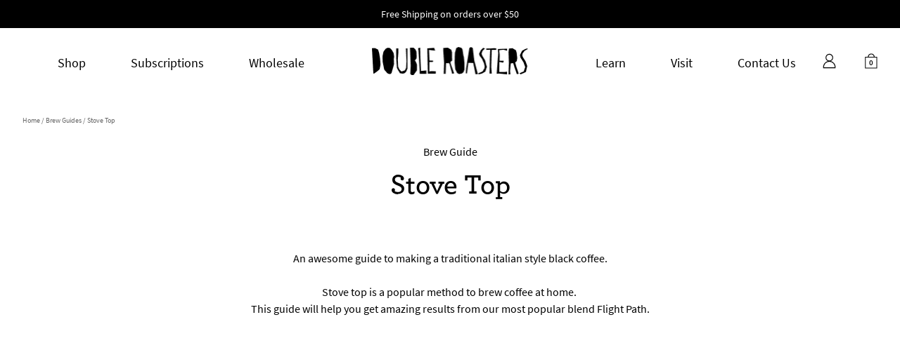

--- FILE ---
content_type: text/html; charset=utf-8
request_url: https://doubleroasters.com/pages/stove-top
body_size: 17479
content:
<!DOCTYPE html>
<html lang='en'>

<head>
    <meta charset='utf-8'>
    <meta name='viewport' content='width=device-width,initial-scale=1,maximum-scale=1,user-scalable=0'>
    <meta name="robots" content="all">
    <meta name="google-site-verification" content="CGVFjQJ0-4rRGfn6X__FBkL2-zJc-JvRgayQs8-a8X8" />
    
    <link rel='canonical' href='https://doubleroasters.com/pages/stove-top'>
    
    <link rel='shortcut icon' href='//doubleroasters.com/cdn/shop/files/Logo_016bb911-c7f7-4ee8-b86c-61a2878d786c_small.png?v=1635886183' type='image/png'>

    

    <title>Stove Top &ndash; Double Roasters Coffee</title>

    








<meta name="description" content="An awesome guide to making a traditional italian style black coffee.Stove top is a popular method to brew coffee at home. This guide will help you get amazing results from our most popular blend Flight Path.  " />
<meta property="og:url" content="https://doubleroasters.com/pages/stove-top">
<meta property="og:site_name" content="Double Roasters Coffee">
<meta property="og:type" content="website">
<meta property="og:title" content="Stove Top">
<meta property="og:description" content="An awesome guide to making a traditional italian style black coffee.Stove top is a popular method to brew coffee at home. This guide will help you get amazing results from our most popular blend Flight Path.  ">
<meta property="og:image" content="http://doubleroasters.com/cdn/shop/files/social-image.jpg?v=7203">
<meta property="og:image:secure_url" content="https://doubleroasters.com/cdn/shop/files/social-image.jpg?v=7203">



<meta name="twitter:title" content="Stove Top">
<meta name="twitter:description" content="An awesome guide to making a traditional italian style black coffee.Stove top is a popular method to brew coffee at home. This guide will help you get amazing results from our most popular blend Flight Path.  ">
<meta name="twitter:card" content="summary_large_image">
<meta name="twitter:image" content="https://doubleroasters.com/cdn/shop/files/social-image.jpg?v=7203">
<meta name="twitter:image:width" content="480">
<meta name="twitter:image:height" content="480">


    
        <!-- add for app, watting!!! -->
    <script src="https://ajax.googleapis.com/ajax/libs/jquery/3.6.0/jquery.min.js"></script>

    <script>
        window.theme = {
            strings: {
                addToCart: "Add to Cart",
                soldOut: "Sold Out",
                unavailable: "Unavailable"
            },
            moneyFormat: "${{amount}}"
        }
    </script>

    <link href="//doubleroasters.com/cdn/shop/t/24/assets/index.css?v=99225440372055448521730107035" rel="stylesheet" type="text/css" media="all" />

    <script>window.performance && window.performance.mark && window.performance.mark('shopify.content_for_header.start');</script><meta name="google-site-verification" content="BKYY0oenlzr30iQ-EeXmrnVjz1P_0K6MPbYiMe5WSFA">
<meta id="shopify-digital-wallet" name="shopify-digital-wallet" content="/5429609/digital_wallets/dialog">
<meta name="shopify-checkout-api-token" content="57838fc9030aaa9ce767610ae448392e">
<meta id="in-context-paypal-metadata" data-shop-id="5429609" data-venmo-supported="false" data-environment="production" data-locale="en_US" data-paypal-v4="true" data-currency="AUD">
<script async="async" src="/checkouts/internal/preloads.js?locale=en-AU"></script>
<link rel="preconnect" href="https://shop.app" crossorigin="anonymous">
<script async="async" src="https://shop.app/checkouts/internal/preloads.js?locale=en-AU&shop_id=5429609" crossorigin="anonymous"></script>
<script id="apple-pay-shop-capabilities" type="application/json">{"shopId":5429609,"countryCode":"AU","currencyCode":"AUD","merchantCapabilities":["supports3DS"],"merchantId":"gid:\/\/shopify\/Shop\/5429609","merchantName":"Double Roasters Coffee","requiredBillingContactFields":["postalAddress","email"],"requiredShippingContactFields":["postalAddress","email"],"shippingType":"shipping","supportedNetworks":["visa","masterCard","amex","jcb"],"total":{"type":"pending","label":"Double Roasters Coffee","amount":"1.00"},"shopifyPaymentsEnabled":true,"supportsSubscriptions":true}</script>
<script id="shopify-features" type="application/json">{"accessToken":"57838fc9030aaa9ce767610ae448392e","betas":["rich-media-storefront-analytics"],"domain":"doubleroasters.com","predictiveSearch":true,"shopId":5429609,"locale":"en"}</script>
<script>var Shopify = Shopify || {};
Shopify.shop = "double-roasters.myshopify.com";
Shopify.locale = "en";
Shopify.currency = {"active":"AUD","rate":"1.0"};
Shopify.country = "AU";
Shopify.theme = {"name":"SG-Copy of NEW DEV(28-10-2024)","id":134160089258,"schema_name":"Slater","schema_version":"1.0.0","theme_store_id":null,"role":"main"};
Shopify.theme.handle = "null";
Shopify.theme.style = {"id":null,"handle":null};
Shopify.cdnHost = "doubleroasters.com/cdn";
Shopify.routes = Shopify.routes || {};
Shopify.routes.root = "/";</script>
<script type="module">!function(o){(o.Shopify=o.Shopify||{}).modules=!0}(window);</script>
<script>!function(o){function n(){var o=[];function n(){o.push(Array.prototype.slice.apply(arguments))}return n.q=o,n}var t=o.Shopify=o.Shopify||{};t.loadFeatures=n(),t.autoloadFeatures=n()}(window);</script>
<script>
  window.ShopifyPay = window.ShopifyPay || {};
  window.ShopifyPay.apiHost = "shop.app\/pay";
  window.ShopifyPay.redirectState = null;
</script>
<script id="shop-js-analytics" type="application/json">{"pageType":"page"}</script>
<script defer="defer" async type="module" src="//doubleroasters.com/cdn/shopifycloud/shop-js/modules/v2/client.init-shop-cart-sync_BApSsMSl.en.esm.js"></script>
<script defer="defer" async type="module" src="//doubleroasters.com/cdn/shopifycloud/shop-js/modules/v2/chunk.common_CBoos6YZ.esm.js"></script>
<script type="module">
  await import("//doubleroasters.com/cdn/shopifycloud/shop-js/modules/v2/client.init-shop-cart-sync_BApSsMSl.en.esm.js");
await import("//doubleroasters.com/cdn/shopifycloud/shop-js/modules/v2/chunk.common_CBoos6YZ.esm.js");

  window.Shopify.SignInWithShop?.initShopCartSync?.({"fedCMEnabled":true,"windoidEnabled":true});

</script>
<script>
  window.Shopify = window.Shopify || {};
  if (!window.Shopify.featureAssets) window.Shopify.featureAssets = {};
  window.Shopify.featureAssets['shop-js'] = {"shop-cart-sync":["modules/v2/client.shop-cart-sync_DJczDl9f.en.esm.js","modules/v2/chunk.common_CBoos6YZ.esm.js"],"init-fed-cm":["modules/v2/client.init-fed-cm_BzwGC0Wi.en.esm.js","modules/v2/chunk.common_CBoos6YZ.esm.js"],"init-windoid":["modules/v2/client.init-windoid_BS26ThXS.en.esm.js","modules/v2/chunk.common_CBoos6YZ.esm.js"],"shop-cash-offers":["modules/v2/client.shop-cash-offers_DthCPNIO.en.esm.js","modules/v2/chunk.common_CBoos6YZ.esm.js","modules/v2/chunk.modal_Bu1hFZFC.esm.js"],"shop-button":["modules/v2/client.shop-button_D_JX508o.en.esm.js","modules/v2/chunk.common_CBoos6YZ.esm.js"],"init-shop-email-lookup-coordinator":["modules/v2/client.init-shop-email-lookup-coordinator_DFwWcvrS.en.esm.js","modules/v2/chunk.common_CBoos6YZ.esm.js"],"shop-toast-manager":["modules/v2/client.shop-toast-manager_tEhgP2F9.en.esm.js","modules/v2/chunk.common_CBoos6YZ.esm.js"],"shop-login-button":["modules/v2/client.shop-login-button_DwLgFT0K.en.esm.js","modules/v2/chunk.common_CBoos6YZ.esm.js","modules/v2/chunk.modal_Bu1hFZFC.esm.js"],"avatar":["modules/v2/client.avatar_BTnouDA3.en.esm.js"],"init-shop-cart-sync":["modules/v2/client.init-shop-cart-sync_BApSsMSl.en.esm.js","modules/v2/chunk.common_CBoos6YZ.esm.js"],"pay-button":["modules/v2/client.pay-button_BuNmcIr_.en.esm.js","modules/v2/chunk.common_CBoos6YZ.esm.js"],"init-shop-for-new-customer-accounts":["modules/v2/client.init-shop-for-new-customer-accounts_DrjXSI53.en.esm.js","modules/v2/client.shop-login-button_DwLgFT0K.en.esm.js","modules/v2/chunk.common_CBoos6YZ.esm.js","modules/v2/chunk.modal_Bu1hFZFC.esm.js"],"init-customer-accounts-sign-up":["modules/v2/client.init-customer-accounts-sign-up_TlVCiykN.en.esm.js","modules/v2/client.shop-login-button_DwLgFT0K.en.esm.js","modules/v2/chunk.common_CBoos6YZ.esm.js","modules/v2/chunk.modal_Bu1hFZFC.esm.js"],"shop-follow-button":["modules/v2/client.shop-follow-button_C5D3XtBb.en.esm.js","modules/v2/chunk.common_CBoos6YZ.esm.js","modules/v2/chunk.modal_Bu1hFZFC.esm.js"],"checkout-modal":["modules/v2/client.checkout-modal_8TC_1FUY.en.esm.js","modules/v2/chunk.common_CBoos6YZ.esm.js","modules/v2/chunk.modal_Bu1hFZFC.esm.js"],"init-customer-accounts":["modules/v2/client.init-customer-accounts_C0Oh2ljF.en.esm.js","modules/v2/client.shop-login-button_DwLgFT0K.en.esm.js","modules/v2/chunk.common_CBoos6YZ.esm.js","modules/v2/chunk.modal_Bu1hFZFC.esm.js"],"lead-capture":["modules/v2/client.lead-capture_Cq0gfm7I.en.esm.js","modules/v2/chunk.common_CBoos6YZ.esm.js","modules/v2/chunk.modal_Bu1hFZFC.esm.js"],"shop-login":["modules/v2/client.shop-login_BmtnoEUo.en.esm.js","modules/v2/chunk.common_CBoos6YZ.esm.js","modules/v2/chunk.modal_Bu1hFZFC.esm.js"],"payment-terms":["modules/v2/client.payment-terms_BHOWV7U_.en.esm.js","modules/v2/chunk.common_CBoos6YZ.esm.js","modules/v2/chunk.modal_Bu1hFZFC.esm.js"]};
</script>
<script>(function() {
  var isLoaded = false;
  function asyncLoad() {
    if (isLoaded) return;
    isLoaded = true;
    var urls = ["https:\/\/load.csell.co\/assets\/js\/cross-sell.js?shop=double-roasters.myshopify.com","https:\/\/load.csell.co\/assets\/v2\/js\/core\/xsell.js?shop=double-roasters.myshopify.com","https:\/\/d3hw6dc1ow8pp2.cloudfront.net\/reviewsWidget.min.js?shop=double-roasters.myshopify.com","https:\/\/cdn.nfcube.com\/36508f2a84d326b14e420da435919f6f.js?shop=double-roasters.myshopify.com","https:\/\/static.rechargecdn.com\/assets\/js\/widget.min.js?shop=double-roasters.myshopify.com"];
    for (var i = 0; i < urls.length; i++) {
      var s = document.createElement('script');
      s.type = 'text/javascript';
      s.async = true;
      s.src = urls[i];
      var x = document.getElementsByTagName('script')[0];
      x.parentNode.insertBefore(s, x);
    }
  };
  if(window.attachEvent) {
    window.attachEvent('onload', asyncLoad);
  } else {
    window.addEventListener('load', asyncLoad, false);
  }
})();</script>
<script id="__st">var __st={"a":5429609,"offset":39600,"reqid":"9af57aa3-6c91-4957-9726-c634b0d1e316-1768901141","pageurl":"doubleroasters.com\/pages\/stove-top","s":"pages-94222090410","u":"ed774e9270be","p":"page","rtyp":"page","rid":94222090410};</script>
<script>window.ShopifyPaypalV4VisibilityTracking = true;</script>
<script id="captcha-bootstrap">!function(){'use strict';const t='contact',e='account',n='new_comment',o=[[t,t],['blogs',n],['comments',n],[t,'customer']],c=[[e,'customer_login'],[e,'guest_login'],[e,'recover_customer_password'],[e,'create_customer']],r=t=>t.map((([t,e])=>`form[action*='/${t}']:not([data-nocaptcha='true']) input[name='form_type'][value='${e}']`)).join(','),a=t=>()=>t?[...document.querySelectorAll(t)].map((t=>t.form)):[];function s(){const t=[...o],e=r(t);return a(e)}const i='password',u='form_key',d=['recaptcha-v3-token','g-recaptcha-response','h-captcha-response',i],f=()=>{try{return window.sessionStorage}catch{return}},m='__shopify_v',_=t=>t.elements[u];function p(t,e,n=!1){try{const o=window.sessionStorage,c=JSON.parse(o.getItem(e)),{data:r}=function(t){const{data:e,action:n}=t;return t[m]||n?{data:e,action:n}:{data:t,action:n}}(c);for(const[e,n]of Object.entries(r))t.elements[e]&&(t.elements[e].value=n);n&&o.removeItem(e)}catch(o){console.error('form repopulation failed',{error:o})}}const l='form_type',E='cptcha';function T(t){t.dataset[E]=!0}const w=window,h=w.document,L='Shopify',v='ce_forms',y='captcha';let A=!1;((t,e)=>{const n=(g='f06e6c50-85a8-45c8-87d0-21a2b65856fe',I='https://cdn.shopify.com/shopifycloud/storefront-forms-hcaptcha/ce_storefront_forms_captcha_hcaptcha.v1.5.2.iife.js',D={infoText:'Protected by hCaptcha',privacyText:'Privacy',termsText:'Terms'},(t,e,n)=>{const o=w[L][v],c=o.bindForm;if(c)return c(t,g,e,D).then(n);var r;o.q.push([[t,g,e,D],n]),r=I,A||(h.body.append(Object.assign(h.createElement('script'),{id:'captcha-provider',async:!0,src:r})),A=!0)});var g,I,D;w[L]=w[L]||{},w[L][v]=w[L][v]||{},w[L][v].q=[],w[L][y]=w[L][y]||{},w[L][y].protect=function(t,e){n(t,void 0,e),T(t)},Object.freeze(w[L][y]),function(t,e,n,w,h,L){const[v,y,A,g]=function(t,e,n){const i=e?o:[],u=t?c:[],d=[...i,...u],f=r(d),m=r(i),_=r(d.filter((([t,e])=>n.includes(e))));return[a(f),a(m),a(_),s()]}(w,h,L),I=t=>{const e=t.target;return e instanceof HTMLFormElement?e:e&&e.form},D=t=>v().includes(t);t.addEventListener('submit',(t=>{const e=I(t);if(!e)return;const n=D(e)&&!e.dataset.hcaptchaBound&&!e.dataset.recaptchaBound,o=_(e),c=g().includes(e)&&(!o||!o.value);(n||c)&&t.preventDefault(),c&&!n&&(function(t){try{if(!f())return;!function(t){const e=f();if(!e)return;const n=_(t);if(!n)return;const o=n.value;o&&e.removeItem(o)}(t);const e=Array.from(Array(32),(()=>Math.random().toString(36)[2])).join('');!function(t,e){_(t)||t.append(Object.assign(document.createElement('input'),{type:'hidden',name:u})),t.elements[u].value=e}(t,e),function(t,e){const n=f();if(!n)return;const o=[...t.querySelectorAll(`input[type='${i}']`)].map((({name:t})=>t)),c=[...d,...o],r={};for(const[a,s]of new FormData(t).entries())c.includes(a)||(r[a]=s);n.setItem(e,JSON.stringify({[m]:1,action:t.action,data:r}))}(t,e)}catch(e){console.error('failed to persist form',e)}}(e),e.submit())}));const S=(t,e)=>{t&&!t.dataset[E]&&(n(t,e.some((e=>e===t))),T(t))};for(const o of['focusin','change'])t.addEventListener(o,(t=>{const e=I(t);D(e)&&S(e,y())}));const B=e.get('form_key'),M=e.get(l),P=B&&M;t.addEventListener('DOMContentLoaded',(()=>{const t=y();if(P)for(const e of t)e.elements[l].value===M&&p(e,B);[...new Set([...A(),...v().filter((t=>'true'===t.dataset.shopifyCaptcha))])].forEach((e=>S(e,t)))}))}(h,new URLSearchParams(w.location.search),n,t,e,['guest_login'])})(!0,!0)}();</script>
<script integrity="sha256-4kQ18oKyAcykRKYeNunJcIwy7WH5gtpwJnB7kiuLZ1E=" data-source-attribution="shopify.loadfeatures" defer="defer" src="//doubleroasters.com/cdn/shopifycloud/storefront/assets/storefront/load_feature-a0a9edcb.js" crossorigin="anonymous"></script>
<script crossorigin="anonymous" defer="defer" src="//doubleroasters.com/cdn/shopifycloud/storefront/assets/shopify_pay/storefront-65b4c6d7.js?v=20250812"></script>
<script data-source-attribution="shopify.dynamic_checkout.dynamic.init">var Shopify=Shopify||{};Shopify.PaymentButton=Shopify.PaymentButton||{isStorefrontPortableWallets:!0,init:function(){window.Shopify.PaymentButton.init=function(){};var t=document.createElement("script");t.src="https://doubleroasters.com/cdn/shopifycloud/portable-wallets/latest/portable-wallets.en.js",t.type="module",document.head.appendChild(t)}};
</script>
<script data-source-attribution="shopify.dynamic_checkout.buyer_consent">
  function portableWalletsHideBuyerConsent(e){var t=document.getElementById("shopify-buyer-consent"),n=document.getElementById("shopify-subscription-policy-button");t&&n&&(t.classList.add("hidden"),t.setAttribute("aria-hidden","true"),n.removeEventListener("click",e))}function portableWalletsShowBuyerConsent(e){var t=document.getElementById("shopify-buyer-consent"),n=document.getElementById("shopify-subscription-policy-button");t&&n&&(t.classList.remove("hidden"),t.removeAttribute("aria-hidden"),n.addEventListener("click",e))}window.Shopify?.PaymentButton&&(window.Shopify.PaymentButton.hideBuyerConsent=portableWalletsHideBuyerConsent,window.Shopify.PaymentButton.showBuyerConsent=portableWalletsShowBuyerConsent);
</script>
<script data-source-attribution="shopify.dynamic_checkout.cart.bootstrap">document.addEventListener("DOMContentLoaded",(function(){function t(){return document.querySelector("shopify-accelerated-checkout-cart, shopify-accelerated-checkout")}if(t())Shopify.PaymentButton.init();else{new MutationObserver((function(e,n){t()&&(Shopify.PaymentButton.init(),n.disconnect())})).observe(document.body,{childList:!0,subtree:!0})}}));
</script>
<link id="shopify-accelerated-checkout-styles" rel="stylesheet" media="screen" href="https://doubleroasters.com/cdn/shopifycloud/portable-wallets/latest/accelerated-checkout-backwards-compat.css" crossorigin="anonymous">
<style id="shopify-accelerated-checkout-cart">
        #shopify-buyer-consent {
  margin-top: 1em;
  display: inline-block;
  width: 100%;
}

#shopify-buyer-consent.hidden {
  display: none;
}

#shopify-subscription-policy-button {
  background: none;
  border: none;
  padding: 0;
  text-decoration: underline;
  font-size: inherit;
  cursor: pointer;
}

#shopify-subscription-policy-button::before {
  box-shadow: none;
}

      </style>

<script>window.performance && window.performance.mark && window.performance.mark('shopify.content_for_header.end');</script>
    
    <link href="https://d3hw6dc1ow8pp2.cloudfront.net/styles/main.min.css" rel="stylesheet" type="text/css">
<style type="text/css">
.okeReviews .okeReviews-reviewsWidget-header-controls-writeReview {
        display: inline-block;
    }
    .okeReviews .okeReviews-reviewsWidget.is-okeReviews-empty {
        display: block;
    }
</style>
<script type="application/json" id="oke-reviews-settings">
{"analyticsSettings":{"provider":"none"},"disableInitialReviewsFetchOnProducts":false,"filtersEnabled":false,"initialReviewDisplayCount":3,"omitMicrodata":true,"reviewSortOrder":"date","subscriberId":"8637f269-f6d6-4c2d-8b68-21877c02d22b","widgetTemplateId":"default","starRatingColor":"#000000","recorderPlus":true,"recorderQandaPlus":true}
</script>

    <link rel="stylesheet" type="text/css" href="https://dov7r31oq5dkj.cloudfront.net/8637f269-f6d6-4c2d-8b68-21877c02d22b/widget-style-customisations.css?v=8a7cc818-73f8-43da-b6b3-2f33d3b650ec">
<!-- BEGIN app block: shopify://apps/klaviyo-email-marketing-sms/blocks/klaviyo-onsite-embed/2632fe16-c075-4321-a88b-50b567f42507 -->












  <script async src="https://static.klaviyo.com/onsite/js/RphLMM/klaviyo.js?company_id=RphLMM"></script>
  <script>!function(){if(!window.klaviyo){window._klOnsite=window._klOnsite||[];try{window.klaviyo=new Proxy({},{get:function(n,i){return"push"===i?function(){var n;(n=window._klOnsite).push.apply(n,arguments)}:function(){for(var n=arguments.length,o=new Array(n),w=0;w<n;w++)o[w]=arguments[w];var t="function"==typeof o[o.length-1]?o.pop():void 0,e=new Promise((function(n){window._klOnsite.push([i].concat(o,[function(i){t&&t(i),n(i)}]))}));return e}}})}catch(n){window.klaviyo=window.klaviyo||[],window.klaviyo.push=function(){var n;(n=window._klOnsite).push.apply(n,arguments)}}}}();</script>

  




  <script>
    window.klaviyoReviewsProductDesignMode = false
  </script>







<!-- END app block --><link href="https://monorail-edge.shopifysvc.com" rel="dns-prefetch">
<script>(function(){if ("sendBeacon" in navigator && "performance" in window) {try {var session_token_from_headers = performance.getEntriesByType('navigation')[0].serverTiming.find(x => x.name == '_s').description;} catch {var session_token_from_headers = undefined;}var session_cookie_matches = document.cookie.match(/_shopify_s=([^;]*)/);var session_token_from_cookie = session_cookie_matches && session_cookie_matches.length === 2 ? session_cookie_matches[1] : "";var session_token = session_token_from_headers || session_token_from_cookie || "";function handle_abandonment_event(e) {var entries = performance.getEntries().filter(function(entry) {return /monorail-edge.shopifysvc.com/.test(entry.name);});if (!window.abandonment_tracked && entries.length === 0) {window.abandonment_tracked = true;var currentMs = Date.now();var navigation_start = performance.timing.navigationStart;var payload = {shop_id: 5429609,url: window.location.href,navigation_start,duration: currentMs - navigation_start,session_token,page_type: "page"};window.navigator.sendBeacon("https://monorail-edge.shopifysvc.com/v1/produce", JSON.stringify({schema_id: "online_store_buyer_site_abandonment/1.1",payload: payload,metadata: {event_created_at_ms: currentMs,event_sent_at_ms: currentMs}}));}}window.addEventListener('pagehide', handle_abandonment_event);}}());</script>
<script id="web-pixels-manager-setup">(function e(e,d,r,n,o){if(void 0===o&&(o={}),!Boolean(null===(a=null===(i=window.Shopify)||void 0===i?void 0:i.analytics)||void 0===a?void 0:a.replayQueue)){var i,a;window.Shopify=window.Shopify||{};var t=window.Shopify;t.analytics=t.analytics||{};var s=t.analytics;s.replayQueue=[],s.publish=function(e,d,r){return s.replayQueue.push([e,d,r]),!0};try{self.performance.mark("wpm:start")}catch(e){}var l=function(){var e={modern:/Edge?\/(1{2}[4-9]|1[2-9]\d|[2-9]\d{2}|\d{4,})\.\d+(\.\d+|)|Firefox\/(1{2}[4-9]|1[2-9]\d|[2-9]\d{2}|\d{4,})\.\d+(\.\d+|)|Chrom(ium|e)\/(9{2}|\d{3,})\.\d+(\.\d+|)|(Maci|X1{2}).+ Version\/(15\.\d+|(1[6-9]|[2-9]\d|\d{3,})\.\d+)([,.]\d+|)( \(\w+\)|)( Mobile\/\w+|) Safari\/|Chrome.+OPR\/(9{2}|\d{3,})\.\d+\.\d+|(CPU[ +]OS|iPhone[ +]OS|CPU[ +]iPhone|CPU IPhone OS|CPU iPad OS)[ +]+(15[._]\d+|(1[6-9]|[2-9]\d|\d{3,})[._]\d+)([._]\d+|)|Android:?[ /-](13[3-9]|1[4-9]\d|[2-9]\d{2}|\d{4,})(\.\d+|)(\.\d+|)|Android.+Firefox\/(13[5-9]|1[4-9]\d|[2-9]\d{2}|\d{4,})\.\d+(\.\d+|)|Android.+Chrom(ium|e)\/(13[3-9]|1[4-9]\d|[2-9]\d{2}|\d{4,})\.\d+(\.\d+|)|SamsungBrowser\/([2-9]\d|\d{3,})\.\d+/,legacy:/Edge?\/(1[6-9]|[2-9]\d|\d{3,})\.\d+(\.\d+|)|Firefox\/(5[4-9]|[6-9]\d|\d{3,})\.\d+(\.\d+|)|Chrom(ium|e)\/(5[1-9]|[6-9]\d|\d{3,})\.\d+(\.\d+|)([\d.]+$|.*Safari\/(?![\d.]+ Edge\/[\d.]+$))|(Maci|X1{2}).+ Version\/(10\.\d+|(1[1-9]|[2-9]\d|\d{3,})\.\d+)([,.]\d+|)( \(\w+\)|)( Mobile\/\w+|) Safari\/|Chrome.+OPR\/(3[89]|[4-9]\d|\d{3,})\.\d+\.\d+|(CPU[ +]OS|iPhone[ +]OS|CPU[ +]iPhone|CPU IPhone OS|CPU iPad OS)[ +]+(10[._]\d+|(1[1-9]|[2-9]\d|\d{3,})[._]\d+)([._]\d+|)|Android:?[ /-](13[3-9]|1[4-9]\d|[2-9]\d{2}|\d{4,})(\.\d+|)(\.\d+|)|Mobile Safari.+OPR\/([89]\d|\d{3,})\.\d+\.\d+|Android.+Firefox\/(13[5-9]|1[4-9]\d|[2-9]\d{2}|\d{4,})\.\d+(\.\d+|)|Android.+Chrom(ium|e)\/(13[3-9]|1[4-9]\d|[2-9]\d{2}|\d{4,})\.\d+(\.\d+|)|Android.+(UC? ?Browser|UCWEB|U3)[ /]?(15\.([5-9]|\d{2,})|(1[6-9]|[2-9]\d|\d{3,})\.\d+)\.\d+|SamsungBrowser\/(5\.\d+|([6-9]|\d{2,})\.\d+)|Android.+MQ{2}Browser\/(14(\.(9|\d{2,})|)|(1[5-9]|[2-9]\d|\d{3,})(\.\d+|))(\.\d+|)|K[Aa][Ii]OS\/(3\.\d+|([4-9]|\d{2,})\.\d+)(\.\d+|)/},d=e.modern,r=e.legacy,n=navigator.userAgent;return n.match(d)?"modern":n.match(r)?"legacy":"unknown"}(),u="modern"===l?"modern":"legacy",c=(null!=n?n:{modern:"",legacy:""})[u],f=function(e){return[e.baseUrl,"/wpm","/b",e.hashVersion,"modern"===e.buildTarget?"m":"l",".js"].join("")}({baseUrl:d,hashVersion:r,buildTarget:u}),m=function(e){var d=e.version,r=e.bundleTarget,n=e.surface,o=e.pageUrl,i=e.monorailEndpoint;return{emit:function(e){var a=e.status,t=e.errorMsg,s=(new Date).getTime(),l=JSON.stringify({metadata:{event_sent_at_ms:s},events:[{schema_id:"web_pixels_manager_load/3.1",payload:{version:d,bundle_target:r,page_url:o,status:a,surface:n,error_msg:t},metadata:{event_created_at_ms:s}}]});if(!i)return console&&console.warn&&console.warn("[Web Pixels Manager] No Monorail endpoint provided, skipping logging."),!1;try{return self.navigator.sendBeacon.bind(self.navigator)(i,l)}catch(e){}var u=new XMLHttpRequest;try{return u.open("POST",i,!0),u.setRequestHeader("Content-Type","text/plain"),u.send(l),!0}catch(e){return console&&console.warn&&console.warn("[Web Pixels Manager] Got an unhandled error while logging to Monorail."),!1}}}}({version:r,bundleTarget:l,surface:e.surface,pageUrl:self.location.href,monorailEndpoint:e.monorailEndpoint});try{o.browserTarget=l,function(e){var d=e.src,r=e.async,n=void 0===r||r,o=e.onload,i=e.onerror,a=e.sri,t=e.scriptDataAttributes,s=void 0===t?{}:t,l=document.createElement("script"),u=document.querySelector("head"),c=document.querySelector("body");if(l.async=n,l.src=d,a&&(l.integrity=a,l.crossOrigin="anonymous"),s)for(var f in s)if(Object.prototype.hasOwnProperty.call(s,f))try{l.dataset[f]=s[f]}catch(e){}if(o&&l.addEventListener("load",o),i&&l.addEventListener("error",i),u)u.appendChild(l);else{if(!c)throw new Error("Did not find a head or body element to append the script");c.appendChild(l)}}({src:f,async:!0,onload:function(){if(!function(){var e,d;return Boolean(null===(d=null===(e=window.Shopify)||void 0===e?void 0:e.analytics)||void 0===d?void 0:d.initialized)}()){var d=window.webPixelsManager.init(e)||void 0;if(d){var r=window.Shopify.analytics;r.replayQueue.forEach((function(e){var r=e[0],n=e[1],o=e[2];d.publishCustomEvent(r,n,o)})),r.replayQueue=[],r.publish=d.publishCustomEvent,r.visitor=d.visitor,r.initialized=!0}}},onerror:function(){return m.emit({status:"failed",errorMsg:"".concat(f," has failed to load")})},sri:function(e){var d=/^sha384-[A-Za-z0-9+/=]+$/;return"string"==typeof e&&d.test(e)}(c)?c:"",scriptDataAttributes:o}),m.emit({status:"loading"})}catch(e){m.emit({status:"failed",errorMsg:(null==e?void 0:e.message)||"Unknown error"})}}})({shopId: 5429609,storefrontBaseUrl: "https://doubleroasters.com",extensionsBaseUrl: "https://extensions.shopifycdn.com/cdn/shopifycloud/web-pixels-manager",monorailEndpoint: "https://monorail-edge.shopifysvc.com/unstable/produce_batch",surface: "storefront-renderer",enabledBetaFlags: ["2dca8a86"],webPixelsConfigList: [{"id":"1260880042","configuration":"{\"store_id\":\"1293\",\"environment\":\"prod\"}","eventPayloadVersion":"v1","runtimeContext":"STRICT","scriptVersion":"e1b3f843f8a910884b33e33e956dd640","type":"APP","apiClientId":294517,"privacyPurposes":[],"dataSharingAdjustments":{"protectedCustomerApprovalScopes":["read_customer_address","read_customer_email","read_customer_name","read_customer_personal_data","read_customer_phone"]}},{"id":"1233944746","configuration":"{\"accountID\":\"RphLMM\",\"webPixelConfig\":\"eyJlbmFibGVBZGRlZFRvQ2FydEV2ZW50cyI6IHRydWV9\"}","eventPayloadVersion":"v1","runtimeContext":"STRICT","scriptVersion":"524f6c1ee37bacdca7657a665bdca589","type":"APP","apiClientId":123074,"privacyPurposes":["ANALYTICS","MARKETING"],"dataSharingAdjustments":{"protectedCustomerApprovalScopes":["read_customer_address","read_customer_email","read_customer_name","read_customer_personal_data","read_customer_phone"]}},{"id":"1170768042","configuration":"{\"config\":\"{\\\"google_tag_ids\\\":[\\\"G-KWW94C3Z2V\\\",\\\"AW-985934413\\\",\\\"GT-K46RL8L5\\\"],\\\"target_country\\\":\\\"AU\\\",\\\"gtag_events\\\":[{\\\"type\\\":\\\"begin_checkout\\\",\\\"action_label\\\":[\\\"G-KWW94C3Z2V\\\",\\\"AW-985934413\\\/nG5WCM-Q-7AbEM3UkNYD\\\"]},{\\\"type\\\":\\\"search\\\",\\\"action_label\\\":[\\\"G-KWW94C3Z2V\\\",\\\"AW-985934413\\\/dHigCNuQ-7AbEM3UkNYD\\\"]},{\\\"type\\\":\\\"view_item\\\",\\\"action_label\\\":[\\\"G-KWW94C3Z2V\\\",\\\"AW-985934413\\\/sJmxCNiQ-7AbEM3UkNYD\\\",\\\"MC-8W780GEGDV\\\"]},{\\\"type\\\":\\\"purchase\\\",\\\"action_label\\\":[\\\"G-KWW94C3Z2V\\\",\\\"AW-985934413\\\/hVptCMyQ-7AbEM3UkNYD\\\",\\\"MC-8W780GEGDV\\\"]},{\\\"type\\\":\\\"page_view\\\",\\\"action_label\\\":[\\\"G-KWW94C3Z2V\\\",\\\"AW-985934413\\\/cItYCNWQ-7AbEM3UkNYD\\\",\\\"MC-8W780GEGDV\\\"]},{\\\"type\\\":\\\"add_payment_info\\\",\\\"action_label\\\":[\\\"G-KWW94C3Z2V\\\",\\\"AW-985934413\\\/of8WCN6Q-7AbEM3UkNYD\\\"]},{\\\"type\\\":\\\"add_to_cart\\\",\\\"action_label\\\":[\\\"G-KWW94C3Z2V\\\",\\\"AW-985934413\\\/aDCzCNKQ-7AbEM3UkNYD\\\"]}],\\\"enable_monitoring_mode\\\":false}\"}","eventPayloadVersion":"v1","runtimeContext":"OPEN","scriptVersion":"b2a88bafab3e21179ed38636efcd8a93","type":"APP","apiClientId":1780363,"privacyPurposes":[],"dataSharingAdjustments":{"protectedCustomerApprovalScopes":["read_customer_address","read_customer_email","read_customer_name","read_customer_personal_data","read_customer_phone"]}},{"id":"138281130","configuration":"{\"pixel_id\":\"808643939962718\",\"pixel_type\":\"facebook_pixel\",\"metaapp_system_user_token\":\"-\"}","eventPayloadVersion":"v1","runtimeContext":"OPEN","scriptVersion":"ca16bc87fe92b6042fbaa3acc2fbdaa6","type":"APP","apiClientId":2329312,"privacyPurposes":["ANALYTICS","MARKETING","SALE_OF_DATA"],"dataSharingAdjustments":{"protectedCustomerApprovalScopes":["read_customer_address","read_customer_email","read_customer_name","read_customer_personal_data","read_customer_phone"]}},{"id":"66781354","eventPayloadVersion":"v1","runtimeContext":"LAX","scriptVersion":"1","type":"CUSTOM","privacyPurposes":["ANALYTICS"],"name":"Google Analytics tag (migrated)"},{"id":"shopify-app-pixel","configuration":"{}","eventPayloadVersion":"v1","runtimeContext":"STRICT","scriptVersion":"0450","apiClientId":"shopify-pixel","type":"APP","privacyPurposes":["ANALYTICS","MARKETING"]},{"id":"shopify-custom-pixel","eventPayloadVersion":"v1","runtimeContext":"LAX","scriptVersion":"0450","apiClientId":"shopify-pixel","type":"CUSTOM","privacyPurposes":["ANALYTICS","MARKETING"]}],isMerchantRequest: false,initData: {"shop":{"name":"Double Roasters Coffee","paymentSettings":{"currencyCode":"AUD"},"myshopifyDomain":"double-roasters.myshopify.com","countryCode":"AU","storefrontUrl":"https:\/\/doubleroasters.com"},"customer":null,"cart":null,"checkout":null,"productVariants":[],"purchasingCompany":null},},"https://doubleroasters.com/cdn","fcfee988w5aeb613cpc8e4bc33m6693e112",{"modern":"","legacy":""},{"shopId":"5429609","storefrontBaseUrl":"https:\/\/doubleroasters.com","extensionBaseUrl":"https:\/\/extensions.shopifycdn.com\/cdn\/shopifycloud\/web-pixels-manager","surface":"storefront-renderer","enabledBetaFlags":"[\"2dca8a86\"]","isMerchantRequest":"false","hashVersion":"fcfee988w5aeb613cpc8e4bc33m6693e112","publish":"custom","events":"[[\"page_viewed\",{}]]"});</script><script>
  window.ShopifyAnalytics = window.ShopifyAnalytics || {};
  window.ShopifyAnalytics.meta = window.ShopifyAnalytics.meta || {};
  window.ShopifyAnalytics.meta.currency = 'AUD';
  var meta = {"page":{"pageType":"page","resourceType":"page","resourceId":94222090410,"requestId":"9af57aa3-6c91-4957-9726-c634b0d1e316-1768901141"}};
  for (var attr in meta) {
    window.ShopifyAnalytics.meta[attr] = meta[attr];
  }
</script>
<script class="analytics">
  (function () {
    var customDocumentWrite = function(content) {
      var jquery = null;

      if (window.jQuery) {
        jquery = window.jQuery;
      } else if (window.Checkout && window.Checkout.$) {
        jquery = window.Checkout.$;
      }

      if (jquery) {
        jquery('body').append(content);
      }
    };

    var hasLoggedConversion = function(token) {
      if (token) {
        return document.cookie.indexOf('loggedConversion=' + token) !== -1;
      }
      return false;
    }

    var setCookieIfConversion = function(token) {
      if (token) {
        var twoMonthsFromNow = new Date(Date.now());
        twoMonthsFromNow.setMonth(twoMonthsFromNow.getMonth() + 2);

        document.cookie = 'loggedConversion=' + token + '; expires=' + twoMonthsFromNow;
      }
    }

    var trekkie = window.ShopifyAnalytics.lib = window.trekkie = window.trekkie || [];
    if (trekkie.integrations) {
      return;
    }
    trekkie.methods = [
      'identify',
      'page',
      'ready',
      'track',
      'trackForm',
      'trackLink'
    ];
    trekkie.factory = function(method) {
      return function() {
        var args = Array.prototype.slice.call(arguments);
        args.unshift(method);
        trekkie.push(args);
        return trekkie;
      };
    };
    for (var i = 0; i < trekkie.methods.length; i++) {
      var key = trekkie.methods[i];
      trekkie[key] = trekkie.factory(key);
    }
    trekkie.load = function(config) {
      trekkie.config = config || {};
      trekkie.config.initialDocumentCookie = document.cookie;
      var first = document.getElementsByTagName('script')[0];
      var script = document.createElement('script');
      script.type = 'text/javascript';
      script.onerror = function(e) {
        var scriptFallback = document.createElement('script');
        scriptFallback.type = 'text/javascript';
        scriptFallback.onerror = function(error) {
                var Monorail = {
      produce: function produce(monorailDomain, schemaId, payload) {
        var currentMs = new Date().getTime();
        var event = {
          schema_id: schemaId,
          payload: payload,
          metadata: {
            event_created_at_ms: currentMs,
            event_sent_at_ms: currentMs
          }
        };
        return Monorail.sendRequest("https://" + monorailDomain + "/v1/produce", JSON.stringify(event));
      },
      sendRequest: function sendRequest(endpointUrl, payload) {
        // Try the sendBeacon API
        if (window && window.navigator && typeof window.navigator.sendBeacon === 'function' && typeof window.Blob === 'function' && !Monorail.isIos12()) {
          var blobData = new window.Blob([payload], {
            type: 'text/plain'
          });

          if (window.navigator.sendBeacon(endpointUrl, blobData)) {
            return true;
          } // sendBeacon was not successful

        } // XHR beacon

        var xhr = new XMLHttpRequest();

        try {
          xhr.open('POST', endpointUrl);
          xhr.setRequestHeader('Content-Type', 'text/plain');
          xhr.send(payload);
        } catch (e) {
          console.log(e);
        }

        return false;
      },
      isIos12: function isIos12() {
        return window.navigator.userAgent.lastIndexOf('iPhone; CPU iPhone OS 12_') !== -1 || window.navigator.userAgent.lastIndexOf('iPad; CPU OS 12_') !== -1;
      }
    };
    Monorail.produce('monorail-edge.shopifysvc.com',
      'trekkie_storefront_load_errors/1.1',
      {shop_id: 5429609,
      theme_id: 134160089258,
      app_name: "storefront",
      context_url: window.location.href,
      source_url: "//doubleroasters.com/cdn/s/trekkie.storefront.cd680fe47e6c39ca5d5df5f0a32d569bc48c0f27.min.js"});

        };
        scriptFallback.async = true;
        scriptFallback.src = '//doubleroasters.com/cdn/s/trekkie.storefront.cd680fe47e6c39ca5d5df5f0a32d569bc48c0f27.min.js';
        first.parentNode.insertBefore(scriptFallback, first);
      };
      script.async = true;
      script.src = '//doubleroasters.com/cdn/s/trekkie.storefront.cd680fe47e6c39ca5d5df5f0a32d569bc48c0f27.min.js';
      first.parentNode.insertBefore(script, first);
    };
    trekkie.load(
      {"Trekkie":{"appName":"storefront","development":false,"defaultAttributes":{"shopId":5429609,"isMerchantRequest":null,"themeId":134160089258,"themeCityHash":"13783670441945521979","contentLanguage":"en","currency":"AUD","eventMetadataId":"8fb7d46e-0164-49a0-80ee-e71de0c3e64a"},"isServerSideCookieWritingEnabled":true,"monorailRegion":"shop_domain","enabledBetaFlags":["65f19447"]},"Session Attribution":{},"S2S":{"facebookCapiEnabled":true,"source":"trekkie-storefront-renderer","apiClientId":580111}}
    );

    var loaded = false;
    trekkie.ready(function() {
      if (loaded) return;
      loaded = true;

      window.ShopifyAnalytics.lib = window.trekkie;

      var originalDocumentWrite = document.write;
      document.write = customDocumentWrite;
      try { window.ShopifyAnalytics.merchantGoogleAnalytics.call(this); } catch(error) {};
      document.write = originalDocumentWrite;

      window.ShopifyAnalytics.lib.page(null,{"pageType":"page","resourceType":"page","resourceId":94222090410,"requestId":"9af57aa3-6c91-4957-9726-c634b0d1e316-1768901141","shopifyEmitted":true});

      var match = window.location.pathname.match(/checkouts\/(.+)\/(thank_you|post_purchase)/)
      var token = match? match[1]: undefined;
      if (!hasLoggedConversion(token)) {
        setCookieIfConversion(token);
        
      }
    });


        var eventsListenerScript = document.createElement('script');
        eventsListenerScript.async = true;
        eventsListenerScript.src = "//doubleroasters.com/cdn/shopifycloud/storefront/assets/shop_events_listener-3da45d37.js";
        document.getElementsByTagName('head')[0].appendChild(eventsListenerScript);

})();</script>
  <script>
  if (!window.ga || (window.ga && typeof window.ga !== 'function')) {
    window.ga = function ga() {
      (window.ga.q = window.ga.q || []).push(arguments);
      if (window.Shopify && window.Shopify.analytics && typeof window.Shopify.analytics.publish === 'function') {
        window.Shopify.analytics.publish("ga_stub_called", {}, {sendTo: "google_osp_migration"});
      }
      console.error("Shopify's Google Analytics stub called with:", Array.from(arguments), "\nSee https://help.shopify.com/manual/promoting-marketing/pixels/pixel-migration#google for more information.");
    };
    if (window.Shopify && window.Shopify.analytics && typeof window.Shopify.analytics.publish === 'function') {
      window.Shopify.analytics.publish("ga_stub_initialized", {}, {sendTo: "google_osp_migration"});
    }
  }
</script>
<script
  defer
  src="https://doubleroasters.com/cdn/shopifycloud/perf-kit/shopify-perf-kit-3.0.4.min.js"
  data-application="storefront-renderer"
  data-shop-id="5429609"
  data-render-region="gcp-us-central1"
  data-page-type="page"
  data-theme-instance-id="134160089258"
  data-theme-name="Slater"
  data-theme-version="1.0.0"
  data-monorail-region="shop_domain"
  data-resource-timing-sampling-rate="10"
  data-shs="true"
  data-shs-beacon="true"
  data-shs-export-with-fetch="true"
  data-shs-logs-sample-rate="1"
  data-shs-beacon-endpoint="https://doubleroasters.com/api/collect"
></script>
</head>

<body id='root'>
      
    <div class="template-type__ template-name__page
    ">
        
        <div id="shopify-section-header" class="shopify-section header-section">
  <div class="top-info" style="color: #ffffff; background: #000000">
    <p>Free Shipping on orders over $50</p>
  </div>

<header id='header' data-component='Header' data-sticky="true">
    <div class="hamburger-menu">
      <svg width="24" height="20" viewBox="0 0 24 20" fill="none" xmlns="http://www.w3.org/2000/svg">
    <path d="M23.05 1V0.95H23H1H0.95V1V2.1V2.15H1H23H23.05V2.1V1ZM23.05 9.8V9.75H23H1H0.95V9.8V10.9V10.95H1H23H23.05V10.9V9.8ZM23.05 18.6V18.55H23H1H0.95V18.6V19.7V19.75H1H23H23.05V19.7V18.6Z" fill="black" stroke="black" stroke-width="0.1"/>
</svg>
    
    </div>
    <div class="mobile-menu">
    <div class="close-btn">
        <svg width="18" height="18" viewBox="0 0 18 18" fill="none" xmlns="http://www.w3.org/2000/svg">
<path d="M1 1L17 17" stroke="black" stroke-width="1.1"/>
<path d="M17 1L1 17" stroke="black" stroke-width="1.1"/>
</svg> 

    </div>
    <ul class="menu-l1">
            
            
                <li class="open-child-menu">
                    <div class="link-title">Shop</div>
                    <div class="menu-l2-container">
                        <div class="close-btn">
                            <svg width="18" height="18" viewBox="0 0 18 18" fill="none" xmlns="http://www.w3.org/2000/svg">
<path d="M1 1L17 17" stroke="black" stroke-width="1.1"/>
<path d="M17 1L1 17" stroke="black" stroke-width="1.1"/>
</svg> 

                        </div>
                        <ul>
                            <div class="menu-back">
                                <svg width="22" height="18" viewBox="0 0 22 18" fill="none" xmlns="http://www.w3.org/2000/svg">
    <path d="M21.6826 9.12915L0.999876 9.12915" stroke="#666666"/>
    <path d="M8.39038 16.75L1.12476 9L8.39038 1.25" stroke="#666666"/>
</svg>
<span>Back</span>
    
                            </div>                       
                            
                                <li>
                                    <div class="link-title">
                                        <a href="/collections/all">Shop All</a>
                                    </div>
                                </li>
                            
                                <li>
                                    <div class="link-title">
                                        <a href="/collections/coffee-beans">Coffee</a>
                                    </div>
                                </li>
                            
                                <li>
                                    <div class="link-title">
                                        <a href="/collections/home-coffee-equipment">Gear</a>
                                    </div>
                                </li>
                            
                                <li>
                                    <div class="link-title">
                                        <a href="/collections/pods-teas-chocs-chais">Tea, Chai & Chocolate</a>
                                    </div>
                                </li>
                            
                                <li>
                                    <div class="link-title">
                                        <a href="/collections/coffee-gifts">Merchandise</a>
                                    </div>
                                </li>
                             
                        </ul>    
                    </div>
                </li>
            
            
            
                <li class="">
                    <div class="link-title">
                        <a href="/pages/wholesale">Wholesale</a>
                    </div>
                </li>
            
            
            
                <li class="open-child-menu">
                    <div class="link-title">Learn</div>
                    <div class="menu-l2-container">
                        <div class="close-btn">
                            <svg width="18" height="18" viewBox="0 0 18 18" fill="none" xmlns="http://www.w3.org/2000/svg">
<path d="M1 1L17 17" stroke="black" stroke-width="1.1"/>
<path d="M17 1L1 17" stroke="black" stroke-width="1.1"/>
</svg> 

                        </div>
                        <ul>
                            <div class="menu-back">
                                <svg width="22" height="18" viewBox="0 0 22 18" fill="none" xmlns="http://www.w3.org/2000/svg">
    <path d="M21.6826 9.12915L0.999876 9.12915" stroke="#666666"/>
    <path d="M8.39038 16.75L1.12476 9L8.39038 1.25" stroke="#666666"/>
</svg>
<span>Back</span>
    
                            </div>                       
                            
                                <li>
                                    <div class="link-title">
                                        <a href="/pages/our-story-1">Our Story</a>
                                    </div>
                                </li>
                            
                                <li>
                                    <div class="link-title">
                                        <a href="/pages/brew-guides">Brew Guides</a>
                                    </div>
                                </li>
                            
                                <li>
                                    <div class="link-title">
                                        <a href="/pages/frequently-asked-questions">FAQ's</a>
                                    </div>
                                </li>
                             
                        </ul>    
                    </div>
                </li>
            
            
            
                <li class="">
                    <div class="link-title">
                        <a href="/pages/visit-us">Visit</a>
                    </div>
                </li>
            
            
            
                <li class="">
                    <div class="link-title">
                        <a href="/pages/contact">Contact Us</a>
                    </div>
                </li>
            
        
        
            <li class="link-account">           
                
                    <a href="/account/login" class="main-header__icon main-header__icon-account">
                    <svg width="19.22" height="22.17" viewBox="0 0 20 24" fill="none" xmlns="http://www.w3.org/2000/svg">
    <path d="M12.0222 12.1814C14.2858 11.3533 15.8771 9.17588 15.8771 6.71001C15.8771 3.5613 13.2828 0.95 10.0076 0.95C6.73162 0.95 4.13805 3.62844 4.13805 6.77641C4.13805 9.23744 5.72298 11.3702 7.97897 12.1843C3.63576 13.1298 0.348437 17.0422 0.348437 21.6778V23.1745V23.2245H0.398438L19.6011 23.2246H19.6011L19.6165 23.2245L19.6664 23.2245V23.1745V21.6778C19.6664 17.0373 16.3721 13.1216 12.0222 12.1814ZM18.416 21.6778V21.9957L1.59881 21.9957V21.6778C1.59881 17.0107 5.36613 13.2233 10.0074 13.2233C14.6487 13.2233 18.416 17.0107 18.416 21.6778ZM5.32075 6.77641C5.32075 4.21595 7.4624 2.17872 10.0076 2.17872C12.5527 2.17872 14.6944 4.21595 14.6944 6.77641C14.6944 9.33733 12.6199 11.3741 10.0076 11.3741C7.3952 11.3741 5.32075 9.33733 5.32075 6.77641Z" fill="black" stroke="black" stroke-width="0.1"/>
</svg>
    
     Account
                    </a>
                      
            </li>
        
    </ul>   
</div> 
    <div class="header-menu">
      <div class="left-menu">
          <ul>
    
        <li class="menu-link">
           <a href="/collections/all">Shop</a>
           
                
                    




 

<div class="mega-menu" >
    <div class="mega-menu-wrapper grid">
        
            <div class="mega-menu-link" >
    <a href="/collections/coffee-beans"  >
        <div class="p-relative image">
            <img class="p-absolute" src="//doubleroasters.com/cdn/shop/files/coffee_d162ab2a-5940-45c6-b116-a804fff4e2a3_500x250_crop_center.jpg?v=1627012894" alt="">
        </div>
    </a>
    <a href="/collections/coffee-beans" >
        <h5>Coffee</h5>
    </a>
    <div class="text"></div>
</div>
        
        
            <div class="mega-menu-link" >
    <a href="/pages/subscription-old"  >
        <div class="p-relative image">
            <img class="p-absolute" src="//doubleroasters.com/cdn/shop/files/Subscriptions_4e887f9f-baa8-4146-82f2-f812ee2bb6c7_500x250_crop_center.jpg?v=1627012903" alt="">
        </div>
    </a>
    <a href="/pages/subscription-old" >
        <h5>Subscription</h5>
    </a>
    <div class="text"></div>
</div> 
        
        
            <div class="mega-menu-link" >
    <a href="/collections/home-coffee-equipment"  >
        <div class="p-relative image">
            <img class="p-absolute" src="//doubleroasters.com/cdn/shop/files/Gear_44db09b2-7973-4053-8247-d076585656fe_500x250_crop_center.jpg?v=1756360003" alt="">
        </div>
    </a>
    <a href="/collections/home-coffee-equipment" >
        <h5>Gear</h5>
    </a>
    <div class="text"></div>
</div> 
        
        
            <div class="mega-menu-link" >
    <a href="/collections/pods-teas-chocs-chais"  >
        <div class="p-relative image">
            <img class="p-absolute" src="//doubleroasters.com/cdn/shop/files/Tea___Choc_8f3abb00-1e4d-4868-8596-1ab0ceac7525_500x250_crop_center.jpg?v=1627012931" alt="">
        </div>
    </a>
    <a href="/collections/pods-teas-chocs-chais" >
        <h5>Tea & Chocolate</h5>
    </a>
    <div class="text"></div>
</div>
        
        
            <div class="mega-menu-link" >
    <a href="/collections/coffee-gifts"  >
        <div class="p-relative image">
            <img class="p-absolute" src="//doubleroasters.com/cdn/shop/files/DonShirt_11b5fa9d-ccb2-419e-9e3b-08320c26c743_500x250_crop_center.webp?v=1746154997" alt="">
        </div>
    </a>
    <a href="/collections/coffee-gifts" >
        <h5>Merchandise</h5>
    </a>
    <div class="text"></div>
</div>
         
    </div>  
</div>
                
            
                
            
                
            
                
            
                
            
        </li>
    
        <li class="menu-link">
           <a href="/pages/coffee-subscriptions">Subscriptions</a>
           
                
            
                
                    




 

<div class="mega-menu" >
    <div class="mega-menu-wrapper grid">
        
            <div class="mega-menu-link" >
    <a href="/products/coffee-subscription"  >
        <div class="p-relative image">
            <img class="p-absolute" src="//doubleroasters.com/cdn/shop/files/Sub_Products_c57b6bf5-b01d-4bba-a8d6-f6dc675e48df_500x250_crop_center.jpg?v=1627013940" alt="">
        </div>
    </a>
    <a href="/products/coffee-subscription" >
        <h5>Shop Subscription Products</h5>
    </a>
    <div class="text"></div>
</div>
        
        
            <div class="mega-menu-link" >
    <a href="/pages/coffee-subscriptions"  >
        <div class="p-relative image">
            <img class="p-absolute" src="//doubleroasters.com/cdn/shop/files/How_Subs_work_54de7d3d-fc23-4e57-9c3f-9af1dd253d17_500x250_crop_center.jpg?v=1627013945" alt="">
        </div>
    </a>
    <a href="/pages/coffee-subscriptions" >
        <h5>How Subscription Works</h5>
    </a>
    <div class="text"></div>
</div> 
        
        
            <div class="mega-menu-link" >
    <a href="/pages/office-coffee-subscriptions"  >
        <div class="p-relative image">
            <img class="p-absolute" src="//doubleroasters.com/cdn/shop/files/Untitled_design_1_500x250_crop_center.png?v=1681259234" alt="">
        </div>
    </a>
    <a href="/pages/office-coffee-subscriptions" >
        <h5>Office Coffee Subscriptions</h5>
    </a>
    <div class="text"></div>
</div> 
        
        
         
    </div>  
</div>
                
            
                
            
                
            
                
            
        </li>
    
        <li class="menu-link">
           <a href="/pages/wholesale">Wholesale</a>
           
                
            
                
            
                
            
                
            
                
            
        </li>
    
</ul>
      </div>
      <div class="logo">
        
        <a href="/">
          <img src="//doubleroasters.com/cdn/shop/files/Logo_500x500.png?v=1621822131" alt="">  
        </a>
        
      </div>
      <div class="right-menu">
        <ul>
    
        <li class="menu-link">
           <a href="/pages/our-story-1">Learn</a>
           
                
            
                
            
                
                    




 

<div class="mega-menu" >
    <div class="mega-menu-wrapper grid">
        
            <div class="mega-menu-link" >
    <a href="/pages/our-story-1"  >
        <div class="p-relative image">
            <img class="p-absolute" src="//doubleroasters.com/cdn/shop/files/Our_story_e74794f7-90bf-4a49-9baa-60f78537bbee_500x250_crop_center.jpg?v=1627013871" alt="">
        </div>
    </a>
    <a href="/pages/our-story-1" >
        <h5>Our Story</h5>
    </a>
    <div class="text"></div>
</div>
        
        
            <div class="mega-menu-link" >
    <a href="/pages/brew-guides"  >
        <div class="p-relative image">
            <img class="p-absolute" src="//doubleroasters.com/cdn/shop/files/Brew-Guide-Megamenu_500x250_crop_center.jpg?v=1674526978" alt="">
        </div>
    </a>
    <a href="/pages/brew-guides" >
        <h5>Brew Guides</h5>
    </a>
    <div class="text"></div>
</div> 
        
        
            <div class="mega-menu-link" >
    <a href="/pages/frequently-asked-questions"  >
        <div class="p-relative image">
            <img class="p-absolute" src="//doubleroasters.com/cdn/shop/files/FAQ_fdf0be2d-b1d2-4247-be1c-2dccd41d7c10_500x250_crop_center.jpg?v=1627013883" alt="">
        </div>
    </a>
    <a href="/pages/frequently-asked-questions" >
        <h5>FAQ’s</h5>
    </a>
    <div class="text"></div>
</div> 
        
        
         
    </div>  
</div>
                
            
                
            
                
            
        </li>
    
        <li class="menu-link">
           <a href="/pages/visit-us">Visit</a>
           
                
            
                
            
                
            
                
                    




 

<div class="mega-menu" >
    <div class="mega-menu-wrapper grid">
        
            <div class="mega-menu-link" >
    <a href="/pages/visit-us"  >
        <div class="p-relative image">
            <img class="p-absolute" src="//doubleroasters.com/cdn/shop/files/Flagship_store_f0be6f8d-7ccf-48b6-8a89-c0cc86e0360d_500x250_crop_center.jpg?v=1627014019" alt="">
        </div>
    </a>
    <a href="/pages/visit-us" >
        <h5>Flagship Cafe</h5>
    </a>
    <div class="text">199 Victoria Road, Marrickville NSW 2204</div>
</div>
        
        
            <div class="mega-menu-link" >
    <a href="/pages/visit-us"  >
        <div class="p-relative image">
            <img class="p-absolute" src="//doubleroasters.com/cdn/shop/files/Side_Story_Cafe_7f9b890d-a964-4419-8a14-6067c0ea8034_500x250_crop_center.jpg?v=1627014042" alt="">
        </div>
    </a>
    <a href="/pages/visit-us" >
        <h5>Side Story Café</h5>
    </a>
    <div class="text">313 Marrickville Rd, Marrickville NSW 2204</div>
</div> 
        
        
            <div class="mega-menu-link" >
    <a href="/pages/visit-us"  >
        <div class="p-relative image">
            <img class="p-absolute" src="//doubleroasters.com/cdn/shop/files/roastery_03160b4d-97ff-4eaf-b01a-d17fbbe1e223_500x250_crop_center.jpg?v=1627014028" alt="">
        </div>
    </a>
    <a href="/pages/visit-us" >
        <h5>Roastery</h5>
    </a>
    <div class="text">1/49 Carrington Road Marrickville NSW</div>
</div> 
        
        
         
    </div>  
</div>
                
            
                
            
        </li>
    
        <li class="menu-link">
           <a href="/pages/contact">Contact Us</a>
           
                
            
                
            
                
            
                
            
                
            
        </li>
    
</ul>
      </div>
    </div>
    <div class="header-account-cart">
      <div class="account">
        
            
                <a href="/account/login" class="main-header__icon main-header__icon-account">
                  <svg width="19.22" height="22.17" viewBox="0 0 20 24" fill="none" xmlns="http://www.w3.org/2000/svg">
    <path d="M12.0222 12.1814C14.2858 11.3533 15.8771 9.17588 15.8771 6.71001C15.8771 3.5613 13.2828 0.95 10.0076 0.95C6.73162 0.95 4.13805 3.62844 4.13805 6.77641C4.13805 9.23744 5.72298 11.3702 7.97897 12.1843C3.63576 13.1298 0.348437 17.0422 0.348437 21.6778V23.1745V23.2245H0.398438L19.6011 23.2246H19.6011L19.6165 23.2245L19.6664 23.2245V23.1745V21.6778C19.6664 17.0373 16.3721 13.1216 12.0222 12.1814ZM18.416 21.6778V21.9957L1.59881 21.9957V21.6778C1.59881 17.0107 5.36613 13.2233 10.0074 13.2233C14.6487 13.2233 18.416 17.0107 18.416 21.6778ZM5.32075 6.77641C5.32075 4.21595 7.4624 2.17872 10.0076 2.17872C12.5527 2.17872 14.6944 4.21595 14.6944 6.77641C14.6944 9.33733 12.6199 11.3741 10.0076 11.3741C7.3952 11.3741 5.32075 9.33733 5.32075 6.77641Z" fill="black" stroke="black" stroke-width="0.1"/>
</svg>
    
    
                </a>
            
        
      </div>
      <div class="cart">
        <a href='/cart' class='main-header__icon main-header__icon-cart js-cart-drawer-toggle p-relative'>
          <svg width="17.74" height="22.17" viewBox="0 0 18 23" fill="none" xmlns="http://www.w3.org/2000/svg">
    <path fill-rule="evenodd" clip-rule="evenodd" d="M4.21201 5.29741C4.21202 2.64787 6.4047 0.5 9.10951 0.5C11.8143 0.5 14.007 2.64787 14.007 5.29741H17.7396V22.6746H0V5.29741H4.21201ZM5.37692 5.29741C5.37692 3.27809 7.04806 1.6411 9.10951 1.6411C11.171 1.6411 12.8421 3.27809 12.8421 5.29741H5.37692ZM1.16491 6.43852H16.5747V21.5335H1.16491V6.43852Z" fill="black"/>
</svg>
    
          <span class='js-cart-count p-absolute'>0</span>
        </a>
        
      </div>
    </div>
</header>


  <style>
    .header-section{
      position: -webkit-sticky;
      position: sticky;
      top: 0;
      z-index: 999;
      background-color: #fff; 
    }
  </style>


</div>

        <main role='main'>
            
            <div id="shopify-section-brew-guide-child" class="shopify-section"><div class="brew-guide-child-header">
    <div class="page-width">
        <div class="brew-guide-child-header__breadcrumb">
            <a href="https://doubleroasters.com">Home</a> / <a href="https://doubleroasters.com/brew-guides">Brew Guides</a> / Stove Top
        </div>

        <div class="brew-guide-child-header__title">
            <h2>Brew Guide</h2>
            <h1>Stove Top</h1>
        </div>
    </div>
</div>
<div class="page-width">
    <div class="brew-guide-child-content">
        <div class="brew-guide-child-content__inner">
            <div style="text-align: center;"><meta charset="utf-8"></div>
<div style="text-align: center;">
<span>An awesome guide to making a traditional italian style black coffee.</span><br><br><span>Stove top is a popular method to brew coffee at home. </span><br><span>This guide will help you get amazing results from our most popular blend Flight Path.</span>
</div>
<div style="text-align: center;"> </div>
<div style="text-align: center;"><iframe width="560" height="315" src="https://www.youtube.com/embed/-kgZt-T-ox4" title="YouTube video player" frameborder="0" allow="accelerometer; autoplay; clipboard-write; encrypted-media; gyroscope; picture-in-picture; web-share" allowfullscreen=""></iframe></div>
        </div>
        

        
    </div>
</div></div>
        </main>

        <div id="shopify-section-footer" class="shopify-section"><footer>
	<div class="footer-wrapper">
<!--		<div class="footer-left">
				<div class="wrapper-content">
				<h4>Join  Us</h4> 
				<div class="form-description"><p>Get the latest news and be first to know about offers!</p></div>
				
				
				<form id="form_footer" class="klaviyo_gdpr_embed_VZQn7s"
				action="//manage.kmail-lists.com/subscriptions/subscribe"
				data-ajax-submit="//manage.kmail-lists.com/ajax/subscriptions/subscribe" method="GET" target="_blank"
				novalidate="novalidate">
					<input type="hidden" name="g" value="VZQn7s">
					<input type="hidden" name="$fields" value="">
					<div class="group-input">
						<input type="text" name="$first_name" placeholder="First Name">
						<input type="text" name="$last_name"  placeholder="Last Name" >
					</div>
					<input type="email" name="email" placeholder="Email Address">
					<input type="submit" value="Learn More">
				</form>
				<div class="hide success-footer">
					<h3>Thanks for subscribing! Check your email for a confirmation message.</h3>
				</div>
				
				<form method="post" action="/contact#contact_form" id="contact_form" accept-charset="UTF-8" class="hide"><input type="hidden" name="form_type" value="customer" /><input type="hidden" name="utf8" value="✓" />
					
					
					<div class="group-input ">
						<input type="text" name="contact[first_name]" placeholder="First Name">
						<input type="text" name="contact[last_name]"  placeholder="Last Name" >
					</div>
					<input type="email" name="contact[email]" placeholder="Email Address" class="">
					<input type="submit" value="Learn More" class="">
				</form>
				<div class="subscribing-des">
					<p>By subscribing you agree to our <a href="/pages/terms-of-service" title="Terms of Service">Terms and Conditions</a> and <a href="/pages/privacy-policy" title="Privacy Policy">Privacy Policy</a>.</p>
				</div>
			</div>
			
		</div> -->
		<div class="footer-right" data-component="Footer">
			<div class="footer-menu">
				<h4 class="toggle-btn">Connect <div class="toggle-icon"></div></h4>
				<ul class="toggle-menu">
					
						<li>
							<a target="_blank" class="footer-menu-link" href="https://www.instagram.com/doubleroasters">
								<span><svg aria-hidden="true" focusable="false" data-prefix="fab" data-icon="instagram" class="svg-inline--fa fa-instagram fa-w-14" role="img" xmlns="http://www.w3.org/2000/svg" viewBox="0 0 448 512"><path fill="currentColor" d="M224.1 141c-63.6 0-114.9 51.3-114.9 114.9s51.3 114.9 114.9 114.9S339 319.5 339 255.9 287.7 141 224.1 141zm0 189.6c-41.1 0-74.7-33.5-74.7-74.7s33.5-74.7 74.7-74.7 74.7 33.5 74.7 74.7-33.6 74.7-74.7 74.7zm146.4-194.3c0 14.9-12 26.8-26.8 26.8-14.9 0-26.8-12-26.8-26.8s12-26.8 26.8-26.8 26.8 12 26.8 26.8zm76.1 27.2c-1.7-35.9-9.9-67.7-36.2-93.9-26.2-26.2-58-34.4-93.9-36.2-37-2.1-147.9-2.1-184.9 0-35.8 1.7-67.6 9.9-93.9 36.1s-34.4 58-36.2 93.9c-2.1 37-2.1 147.9 0 184.9 1.7 35.9 9.9 67.7 36.2 93.9s58 34.4 93.9 36.2c37 2.1 147.9 2.1 184.9 0 35.9-1.7 67.7-9.9 93.9-36.2 26.2-26.2 34.4-58 36.2-93.9 2.1-37 2.1-147.8 0-184.8zM398.8 388c-7.8 19.6-22.9 34.7-42.6 42.6-29.5 11.7-99.5 9-132.1 9s-102.7 2.6-132.1-9c-19.6-7.8-34.7-22.9-42.6-42.6-11.7-29.5-9-99.5-9-132.1s-2.6-102.7 9-132.1c7.8-19.6 22.9-34.7 42.6-42.6 29.5-11.7 99.5-9 132.1-9s102.7-2.6 132.1 9c19.6 7.8 34.7 22.9 42.6 42.6 11.7 29.5 9 99.5 9 132.1s2.7 102.7-9 132.1z"></path></svg></span><span class="fml-link">Instagram</span>
							</a>
						</li>
					
					
						<li>
							<a target="_blank" class="footer-menu-link" href="https://www.facebook.com/doubleroasters/">
								<span><svg aria-hidden="true" focusable="false" data-prefix="fab" data-icon="facebook" class="svg-inline--fa fa-facebook fa-w-16" role="img" xmlns="http://www.w3.org/2000/svg" viewBox="0 0 512 512"><path fill="currentColor" d="M504 256C504 119 393 8 256 8S8 119 8 256c0 123.78 90.69 226.38 209.25 245V327.69h-63V256h63v-54.64c0-62.15 37-96.48 93.67-96.48 27.14 0 55.52 4.84 55.52 4.84v61h-31.28c-30.8 0-40.41 19.12-40.41 38.73V256h68.78l-11 71.69h-57.78V501C413.31 482.38 504 379.78 504 256z"></path></svg></span><span class="fml-link">Facebook</span>
							</a>
						</li>
					
					
				</ul>
			</div>
			
				
					
					<div class="footer-menu">
						<h4 class="toggle-btn">Support <div class="toggle-icon"></div></h4> 
						<ul class="toggle-menu">
							
								<li>
									<a class="footer-menu-link" href="/pages/wholesale"><span class="fml-link">Wholesale</span></a>
								</li>
							
								<li>
									<a class="footer-menu-link" href="/pages/frequently-asked-questions"><span class="fml-link">FAQs</span></a>
								</li>
							
								<li>
									<a class="footer-menu-link" href="/pages/contact"><span class="fml-link">Contact Us</span></a>
								</li>
							
						</ul>					
					</div>
				
			
				
					
					<div class="footer-menu">
						<h4 class="toggle-btn">Legal <div class="toggle-icon"></div></h4> 
						<ul class="toggle-menu">
							
								<li>
									<a class="footer-menu-link" href="/pages/privacy-policy"><span class="fml-link">Privacy Policy</span></a>
								</li>
							
								<li>
									<a class="footer-menu-link" href="/pages/frequently-asked-questions"><span class="fml-link">Delivery & Returns</span></a>
								</li>
							
								<li>
									<a class="footer-menu-link" href="/pages/terms-of-service"><span class="fml-link">Terms & Conditions</span></a>
								</li>
							
						</ul>					
					</div>
				
			
			
				<div class="footer-leg"><p>We acknowledge the Traditional Owners of the land where we work, the Gadigal and Wangal peoples of the Eora nation, and pay our respects to Elders past, present and emerging. </p></div>
			
			<div class="copyright">
				@Double Roasters
			</div>
		</div>
	</div>
</footer>
   
<script type="text/javascript" src="//www.klaviyo.com/media/js/public/klaviyo_subscribe.js"></script>
<script type="text/javascript">
KlaviyoSubscribe.attachToForms('#form_footer', {
	hide_form_on_success: true,
	extra_properties: {
		$source: 'Footer',
	},
	success: function($form){
		let formDefault = document.querySelector('form[action="/contact#contact_form"]')
		formDefault.elements['contact[first_name]'].value = $form.find('[name="$first_name"]').val()
		formDefault.elements['contact[last_name]'].value = $form.find('[name="$last_name"]').val()
		formDefault.elements['contact[email]'].value = $form.find('[name="email"]').val()
		formDefault.submit()
	}
});
</script>

</div>
        







<section class='cart-drawer-outer' data-component='CartDrawer' data-close="3">
    <div class='cart-drawer-overlay js-overlay'></div>
    <div class='cart-drawer d-flex__column bg-white js-drawer'>
        <header class='outer d-flex__middle p-relative'>
            <button class='js-close'><svg width="18" height="18" viewBox="0 0 18 18" fill="none" xmlns="http://www.w3.org/2000/svg">
<path d="M1 1L17 17" stroke="black" stroke-width="1.1"/>
<path d="M17 1L1 17" stroke="black" stroke-width="1.1"/>
</svg> 
</button>
            <h1 class='title-cart'>Your Cart</h1>
        </header>

           
            <div class="cart-free outer cart-message d-flex__center-center js-shipping" data-money="50"><svg width="15" height="14" viewBox="0 0 15 14" fill="none" xmlns="http://www.w3.org/2000/svg">
	<g clip-path="url(#clip0)">
	<path d="M9.83399 1.75H1.08398V9.33333H9.83399V1.75Z" stroke="black"/>
	<path d="M9.83398 4.66675H12.1673L13.9173 6.41675V9.33342H9.83398V4.66675Z" stroke="black"/>
	<path d="M3.70833 12.2499C4.51375 12.2499 5.16667 11.597 5.16667 10.7916C5.16667 9.98617 4.51375 9.33325 3.70833 9.33325C2.90292 9.33325 2.25 9.98617 2.25 10.7916C2.25 11.597 2.90292 12.2499 3.70833 12.2499Z" stroke="black"/>
	<path d="M11.2923 12.2499C12.0977 12.2499 12.7507 11.597 12.7507 10.7916C12.7507 9.98617 12.0977 9.33325 11.2923 9.33325C10.4869 9.33325 9.83398 9.98617 9.83398 10.7916C9.83398 11.597 10.4869 12.2499 11.2923 12.2499Z" stroke="black"/>
	</g>
	<defs>
	<clipPath id="clip0">
	<rect width="14" height="14" fill="white" transform="translate(0.5)"/>
	</clipPath>
	</defs>
</svg>
<span class="msg-progress" data-content="You’re {money} away from Free Shipping!"></span>
                <span class="msg-done">Free shipping</span>
            </div>
            <style data-shopify>
                .cart-free{
                    background-color: #b6ada0;
                    color: #FFFFFF;
                }
                .cart-free svg {
                    stroke: #FFFFFF;
                }
            </style>
        

        

        
            
                <div class='cart-account js-cart-account outer'>
                    <h2>Do you have an account?</h2>
                    <div class="d-flex link-wrapper">
                        <span>
                            <a href="/account/login#register" class="button button-black">Create account</a>
                        </span>
                        <span>
                            <a href="/account/login" class="button button-black">log in</a>
                        </span>
                    </div>
                </div>
            
        

        <div class='cart-drawer__items outer'>
            <div class='js-items'>
                <div class=''>
                    <svg viewBox="0 0 100 86" class='loader'>
                        <use xlink:href="#logo"></use>
                    </svg>
                </div>
            </div>
        </div>

        <footer class='outer d-flex__column'>
            <div class='subtotal d-flex__middle js-row-subtotal'>
                <p class="total-title">Estimated Total:</p>
                <p class='totla-price js-subtotal'>$-.--</p>
            </div>
            
            
            
            <a
  href='/cart'
  
  
  type='button'
  class='button no-ajax button-dark'
  role='button'  >
  Continue to Cart
</a>









            <a
  href='/collections/all'
  
  
  type='button'
  class='button no-ajax button-dark btn-cart-empty'
  role='button'  >
  Continue Shopping
</a>









        </footer>
    </div>
</section> 

    </div>
    <!-- Subscriptions Powered by ReCharge Payments: Begin Liquid Code -->
<!--
	Subscription Theme Footer
	http://rechargepayments.com: v2
	Updated: 2017/09/12
-->

	<script>
		// Subscriptions Powered by ReCharge Payments: JavaScript
		(function() {
			// Basic function to load script files, will be used to include jQuery
			var loadScript = function(url, callback) {
				var script = document.createElement("script");
				script.type = "text/javascript";
				// If the browser is Internet Explorer
				if (script.readyState){
					script.onreadystatechange = function() {
						if (script.readyState == "loaded" || script.readyState == "complete") {
							script.onreadystatechange = null;
							callback();
						}
					};
				// For any other browser
				} else {
					script.onload = function() {
						callback();
					};
				}
				script.src = url;
				document.getElementsByTagName("head")[0].appendChild(script);
			};
			// This is our JavaScript that we'll run after jQuery is included
			var reChargeThemeFooterJS = function($) {
				function reChargeSaveCartNoteAndRedirectToCart() {
					var has_cart_note_or_attribute = false;
					try {
						var data = {};
						if ($('[name="note"]').val() != undefined) {
							var note = $('[name="note"]').val();
							data['note'] = note;
							has_cart_note_or_attribute = true;
						}
						if (has_cart_note_or_attribute) {
							$.ajax({
								type: 'POST',
								data: data,
								url: '/cart/update.js',
								dataType: 'json',
								success: function() {
									window.location.href = '/cart';
								}
							});
						} else {
							window.location.href = '/cart';
						}
					} catch (e) {
						window.location.href = '/cart';
					}
				}
				var checkout_button_selectors = '[href="/checkout"], form[action="/cart"] button[type="submit"], form[action="/cart"] input[type="submit"], form[action="/checkout"] input[type="submit"], form[action="/checkout"] button[type="submit"]';
				$(document).on('click', checkout_button_selectors, function(e) {
					if (!e.target.hasAttribute('data-disable-recharge')) {
						e.preventDefault();
						reChargeSaveCartNoteAndRedirectToCart();
						window.location.href = '/cart';
					} else {
						console.info('ReCharge disabled');
					}
				});
			}
			// Check if jQuery is added, if not, then we'll loadScript, otherwise, run reChargeJS
			if ((typeof(jQuery) == 'undefined') || (parseInt(jQuery.fn.jquery) == 1 && parseFloat(jQuery.fn.jquery.replace(/^1\./,"")) < 7.2)) {
				// We'll get our jQuery from Google APIs
				loadScript('//ajax.googleapis.com/ajax/libs/jquery/1.7.2/jquery.min.js', function() {
					jQuery172 = jQuery.noConflict(true);
					reChargeThemeFooterJS(jQuery172);
				});
			} else {
				reChargeThemeFooterJS(jQuery);
			}
		})();
	</script>

<!-- Subscriptions Powered by ReCharge Payments: End Liquid Code -->

    <script type="text/javascript" async src="https://static.klaviyo.com/onsite/js/klaviyo.js?company_id=RphLMM"></script>
<script>
    var _learnq = _learnq || [];
    _learnq.push(['track', 'Viewed Page', {
        'Page URL':'/pages/stove-top'
    }]);

    
</script>


    
    <script src="//doubleroasters.com/cdn/shop/t/24/assets/index.js?v=33589092331324314011730984684" defer='defer'></script>
    <script src="//doubleroasters.com/cdn/shop/t/24/assets/custom.js?v=13920785947143368141730121661" defer='defer'></script>
</body>

</html>

--- FILE ---
content_type: text/css
request_url: https://doubleroasters.com/cdn/shop/t/24/assets/index.css?v=99225440372055448521730107035
body_size: 23555
content:
@font-face{font-family:Source Sans Pro;src:url(./SourceSansPro-Light.ttf) format("truetype");font-weight:300}@font-face{font-family:Source Sans Pro;src:url(./SourceSansPro-Regular.ttf) format("truetype");font-weight:400}@font-face{font-family:Source Sans Pro;src:url(./SourceSansPro-SemiBold.ttf) format("truetype");font-weight:600}@font-face{font-family:Source Sans Pro;src:url(./SourceSansPro-Bold.ttf) format("truetype");font-weight:700}@font-face{font-family:ArcherPro;src:url(./ArcherPro-Light.otf) format("opentype");font-weight:300}@font-face{font-family:ArcherPro;src:url(./ArcherPro-Book.otf) format("opentype");font-weight:400}@font-face{font-family:ArcherPro;src:url(./ArcherPro-Medium.otf) format("opentype");font-weight:500}@font-face{font-family:ArcherPro;src:url(./ArcherPro-Semibold.otf) format("opentype");font-weight:600}@keyframes spinner{to{transform:rotate(360deg)}}/*! normalize.css v8.0.1 | MIT License | github.com/necolas/normalize.css */html{line-height:1.15;-webkit-text-size-adjust:100%}body{margin:0}main{display:block}hr{box-sizing:content-box;height:0;overflow:visible}pre{font-family:monospace,monospace;font-size:1rem}a{background-color:#0000}abbr[title]{border-bottom:none;text-decoration:underline;-webkit-text-decoration:underline dotted;text-decoration:underline dotted}b,strong{font-weight:600}code,kbd,samp{font-family:monospace,monospace;font-size:1rem}small{font-size:80%}sub,sup{font-size:75%;line-height:0;position:relative;vertical-align:baseline}sub{bottom:-.25rem}sup{top:-.5rem}img{border-style:none}button,input,optgroup,select,textarea{font-family:inherit;font-size:100%;line-height:1.15;margin:0}button,input{overflow:visible}button,select{text-transform:none}button,[type=button],[type=reset],[type=submit]{-webkit-appearance:none}button::-moz-focus-inner,[type=button]::-moz-focus-inner,[type=reset]::-moz-focus-inner,[type=submit]::-moz-focus-inner{border-style:none;padding:0}button:-moz-focusring,[type=button]:-moz-focusring,[type=reset]:-moz-focusring,[type=submit]:-moz-focusring{outline:1px dotted ButtonText}fieldset{padding:.35rem .75rem .625rem}legend{box-sizing:border-box;color:inherit;display:table;max-width:100%;padding:0;white-space:normal}progress{vertical-align:baseline}textarea{overflow:auto}[type=checkbox],[type=radio]{box-sizing:border-box;padding:0}[type=number]::-webkit-inner-spin-button,[type=number]::-webkit-outer-spin-button{height:auto}[type=search]{-webkit-appearance:textfield;outline-offset:-2px}[type=search]::-webkit-search-decoration{-webkit-appearance:none}::-webkit-file-upload-button{-webkit-appearance:button;font:inherit}details{display:block}summary{display:list-item}template{display:none}[hidden]{display:none}*,*:before,*:after{box-sizing:border-box;margin:0;padding:0;-webkit-overflow-scrolling:touch}.grid{display:grid;grid-template-columns:repeat(12,1fr)}.grid .col-1{grid-column:auto/span 1}.grid .col-2{grid-column:auto/span 2}.grid .col-3{grid-column:auto/span 3}.grid .col-4{grid-column:auto/span 4}.grid .col-5{grid-column:auto/span 5}.grid .col-6{grid-column:auto/span 6}.grid .col-7{grid-column:auto/span 7}.grid .col-8{grid-column:auto/span 8}.grid .col-9{grid-column:auto/span 9}.grid .col-10{grid-column:auto/span 10}.grid .col-11{grid-column:auto/span 11}.grid .col-12{grid-column:auto/span 12}@media (max-width: 1199px){.grid.mq-desktop *[class^=col]{grid-column:span 12}}@media (max-width: 767px){.grid.mq-tablet *[class^=col]{grid-column:span 12}}@media (max-width: 575px){.grid .col-1,.grid .col-2,.grid .col-3,.grid .col-4,.grid .col-5,.grid .col-6,.grid .col-7,.grid .col-8,.grid .col-9,.grid .col-10,.grid .col-11,.grid .col-12{grid-column:auto/span 12}}.grid.gap-xs{grid-gap:10px}.grid.gap-s{grid-gap:20px}.grid.gap-md{grid-gap:40px}.grid.gap-l{grid-gap:60px}.grid.gap-xl{grid-gap:80px}.p-relative{position:relative}.p-absolute{position:absolute}.p-fixed{position:fixed}.p-sticky{position:sticky}.d-flex{display:flex}.d-flex__left{display:flex;justify-content:flex-start}.d-flex__center{display:flex;justify-content:center}.d-flex__right{display:flex;justify-content:flex-end}.d-flex__space-between{display:flex;justify-content:space-between}.d-flex__center-center{display:flex;justify-content:center;align-items:center}.d-flex__wrap{display:flex;flex-wrap:wrap}.d-flex__column{display:flex;flex-direction:column}.d-flex__middle{display:flex;align-items:center}.page-width{max-width:1440px}.page-width__small{max-width:1360px}.page-width,.page-width__small{padding-left:32px;padding-right:32px;margin-left:auto;margin-right:auto;width:100%}@media (max-width: 991px){.page-width,.page-width__small{padding-left:16px;padding-right:16px}}.index-section{padding-top:55px;padding-bottom:55px}@media (max-width: 767px){.index-section{padding-top:25px;padding-bottom:25px}}.index-section:first-of-type{padding-top:0}.index-section:last-of-type{padding-bottom:0}.hide{display:none!important}@media (max-width: 767px){.hide-mobile{display:none!important}}@media (min-width: 768px){.hide-bigger-mobile{display:none!important}}.text--left{text-align:left}.text--center{text-align:center}.text--right{text-align:right}.text--justify{text-align:justify}.vertical-text--top{display:flex;align-items:flex-start}.vertical-text--middle{display:flex;align-items:center}.vertical-text--bottom{display:flex;align-items:flex-end}.image{display:flex;line-height:0;align-items:center;justify-content:center;transition:opacity cubic-bezier(.12,.67,.53,1) .2s}.image.js-image{opacity:0}.image.is-loaded{opacity:1}.image.ratio-1x1 img{width:auto;min-height:100%}.button{font-family:Source Sans Pro;-webkit-appearance:none;-moz-appearance:none;appearance:none;border-radius:0;border:1px solid;display:inline-flex;align-items:center;justify-content:center;text-align:center;padding:7px 32px;text-decoration:none;font-size:16px;font-weight:400;line-height:24px;min-width:213px;cursor:pointer;transition:ease-in-out .3s}.button-white{border-color:#fff;color:#fff;background:#0000}.button-white:hover{color:#000;background:#fff}.button-black{border-color:#000;color:#000;background:#0000}.button-black:hover{color:#fff;background:#000}.button-gray{border-color:#f0efec;background:#f0efec;color:#000}.button-dark{border-color:#000;color:#fff;background:#000}.button-dark:hover{color:#000;background:#0000}.button-disabled{pointer-events:none}.button-wait{position:relative}.button-wait.loading{pointer-events:none;color:#0000!important}.button-wait.loading:after{content:none!important}.button-wait.loading:before{content:"";position:absolute;top:50%;left:50%;width:15px;height:15px;margin-top:-9px;margin-left:-9px;border-radius:50%;border:2px solid #fff;border-top-color:#000;animation:spinner .6s linear infinite;background:none}.button-wait.loading span{opacity:0}.button-close{position:absolute;cursor:pointer;width:20px;height:20px;line-height:0}.button-close:before,.button-close:after{content:"";position:absolute;width:26px;height:1.2px;background-color:#000;left:-3px;right:0;bottom:0;top:2px;margin:auto}.button-close:before{transform:rotate(45deg)}.button-close:after{transform:rotate(-45deg)}@media (max-width: 767px){.button-close{width:16px;height:16px}.button-close:before,.button-close:after{width:22px;height:1.1px}}.border-btn{display:inline-block;border:1px solid #000;font-family:Source Sans Pro,sans-serif;font-weight:400;text-transform:capitalize;text-align:center;line-height:24px;padding:8px 32px;transition:.3s}.border-btn:hover{background-color:#000;color:#fff}select,button,input{outline:none;background-color:#0000}button{cursor:pointer}ul,li{list-style:none;padding:0;margin:0}iframe,textarea,input{max-width:100%}input,textarea,select{font:inherit;color:inherit;border-radius:0}input::-moz-placeholder,textarea::-moz-placeholder,select::-moz-placeholder{font:inherit}input::placeholder,textarea::placeholder,select::placeholder{font:inherit}a{text-decoration:none;color:inherit}img{max-width:100%}body{font-family:Source Sans Pro;font-style:normal;color:#000;font-size:16px;line-height:24px}button,input,textarea{font-family:Source Sans Pro}h1,h2,h3,h4,h5{margin:0;font-family:ArcherPro}.input-wrapper{margin-bottom:16px}.input-wrapper label{display:block;margin-bottom:1px;font-weight:400;font-size:12px;line-height:18px}.input-wrapper label:empty{display:none}.input-wrapper select{border:1px solid #ccc}.input-wrapper select:focus{outline:none;border-color:#edb19f}.input-wrapper input,.input-wrapper textarea,.input-wrapper select{padding:8px 16px;border:1px solid #ccc;width:100%}.input-wrapper input:focus,.input-wrapper textarea:focus,.input-wrapper select:focus{outline:none;border-color:#b6ada0}.input-wrapper input:not(:-moz-placeholder-shown),.input-wrapper textarea:not(:-moz-placeholder-shown){border-color:#000}.input-wrapper input:not(:placeholder-shown),.input-wrapper textarea:not(:placeholder-shown){border-color:#000}.input-wrapper input::-moz-placeholder,.input-wrapper textarea::-moz-placeholder{font:inherit;color:#999}.input-wrapper input::placeholder,.input-wrapper textarea::placeholder{font:inherit;color:#999}.input-wrapper textarea{min-height:200px;resize:none}input,section,textarea{-webkit-appearance:none;-moz-appearance:none;appearance:none}@font-face{font-family:swiper-icons;src:url(data:application/font-woff;charset=utf-8;base64,\ [base64]//wADZ2x5ZgAAAywAAADMAAAD2MHtryVoZWFkAAABbAAAADAAAAA2E2+eoWhoZWEAAAGcAAAAHwAAACQC9gDzaG10eAAAAigAAAAZAAAArgJkABFsb2NhAAAC0AAAAFoAAABaFQAUGG1heHAAAAG8AAAAHwAAACAAcABAbmFtZQAAA/gAAAE5AAACXvFdBwlwb3N0AAAFNAAAAGIAAACE5s74hXjaY2BkYGAAYpf5Hu/j+W2+MnAzMYDAzaX6QjD6/4//Bxj5GA8AuRwMYGkAPywL13jaY2BkYGA88P8Agx4j+/8fQDYfA1AEBWgDAIB2BOoAeNpjYGRgYNBh4GdgYgABEMnIABJzYNADCQAACWgAsQB42mNgYfzCOIGBlYGB0YcxjYGBwR1Kf2WQZGhhYGBiYGVmgAFGBiQQkOaawtDAoMBQxXjg/wEGPcYDDA4wNUA2CCgwsAAAO4EL6gAAeNpj2M0gyAACqxgGNWBkZ2D4/wMA+xkDdgAAAHjaY2BgYGaAYBkGRgYQiAHyGMF8FgYHIM3DwMHABGQrMOgyWDLEM1T9/w8UBfEMgLzE////P/5//f/V/xv+r4eaAAeMbAxwIUYmIMHEgKYAYjUcsDAwsLKxc3BycfPw8jEQA/[base64]/uznmfPFBNODM2K7MTQ45YEAZqGP81AmGGcF3iPqOop0r1SPTaTbVkfUe4HXj97wYE+yNwWYxwWu4v1ugWHgo3S1XdZEVqWM7ET0cfnLGxWfkgR42o2PvWrDMBSFj/IHLaF0zKjRgdiVMwScNRAoWUoH78Y2icB/yIY09An6AH2Bdu/UB+yxopYshQiEvnvu0dURgDt8QeC8PDw7Fpji3fEA4z/PEJ6YOB5hKh4dj3EvXhxPqH/SKUY3rJ7srZ4FZnh1PMAtPhwP6fl2PMJMPDgeQ4rY8YT6Gzao0eAEA409DuggmTnFnOcSCiEiLMgxCiTI6Cq5DZUd3Qmp10vO0LaLTd2cjN4fOumlc7lUYbSQcZFkutRG7g6JKZKy0RmdLY680CDnEJ+UMkpFFe1RN7nxdVpXrC4aTtnaurOnYercZg2YVmLN/d/gczfEimrE/fs/bOuq29Zmn8tloORaXgZgGa78yO9/cnXm2BpaGvq25Dv9S4E9+5SIc9PqupJKhYFSSl47+Qcr1mYNAAAAeNptw0cKwkAAAMDZJA8Q7OUJvkLsPfZ6zFVERPy8qHh2YER+3i/BP83vIBLLySsoKimrqKqpa2hp6+jq6RsYGhmbmJqZSy0sraxtbO3sHRydnEMU4uR6yx7JJXveP7WrDycAAAAAAAH//wACeNpjYGRgYOABYhkgZgJCZgZNBkYGLQZtIJsFLMYAAAw3ALgAeNolizEKgDAQBCchRbC2sFER0YD6qVQiBCv/H9ezGI6Z5XBAw8CBK/m5iQQVauVbXLnOrMZv2oLdKFa8Pjuru2hJzGabmOSLzNMzvutpB3N42mNgZGBg4GKQYzBhYMxJLMlj4GBgAYow/P/PAJJhLM6sSoWKfWCAAwDAjgbRAAB42mNgYGBkAIIbCZo5IPrmUn0hGA0AO8EFTQAA) format("woff");font-weight:400;font-style:normal}:root{--swiper-theme-color:#007aff}.swiper-container{margin-left:auto;margin-right:auto;position:relative;overflow:hidden;list-style:none;padding:0;z-index:1}.swiper-container-vertical>.swiper-wrapper{flex-direction:column}.swiper-wrapper{position:relative;width:100%;height:100%;z-index:1;display:flex;transition-property:transform;box-sizing:content-box}.swiper-container-android .swiper-slide,.swiper-wrapper{transform:translateZ(0)}.swiper-container-multirow>.swiper-wrapper{flex-wrap:wrap}.swiper-container-multirow-column>.swiper-wrapper{flex-wrap:wrap;flex-direction:column}.swiper-container-free-mode>.swiper-wrapper{transition-timing-function:ease-out;margin:0 auto}.swiper-slide{flex-shrink:0;width:100%;height:100%;position:relative;transition-property:transform}.swiper-slide-invisible-blank{visibility:hidden}.swiper-container-autoheight,.swiper-container-autoheight .swiper-slide{height:auto}.swiper-container-autoheight .swiper-wrapper{align-items:flex-start;transition-property:transform,height}.swiper-container-3d{perspective:1200px}.swiper-container-3d .swiper-cube-shadow,.swiper-container-3d .swiper-slide,.swiper-container-3d .swiper-slide-shadow-bottom,.swiper-container-3d .swiper-slide-shadow-left,.swiper-container-3d .swiper-slide-shadow-right,.swiper-container-3d .swiper-slide-shadow-top,.swiper-container-3d .swiper-wrapper{transform-style:preserve-3d}.swiper-container-3d .swiper-slide-shadow-bottom,.swiper-container-3d .swiper-slide-shadow-left,.swiper-container-3d .swiper-slide-shadow-right,.swiper-container-3d .swiper-slide-shadow-top{position:absolute;left:0;top:0;width:100%;height:100%;pointer-events:none;z-index:10}.swiper-container-3d .swiper-slide-shadow-left{background-image:linear-gradient(to left,#00000080,#0000)}.swiper-container-3d .swiper-slide-shadow-right{background-image:linear-gradient(to right,#00000080,#0000)}.swiper-container-3d .swiper-slide-shadow-top{background-image:linear-gradient(to top,#00000080,#0000)}.swiper-container-3d .swiper-slide-shadow-bottom{background-image:linear-gradient(to bottom,#00000080,#0000)}.swiper-container-css-mode>.swiper-wrapper{overflow:auto;scrollbar-width:none;-ms-overflow-style:none}.swiper-container-css-mode>.swiper-wrapper::-webkit-scrollbar{display:none}.swiper-container-css-mode>.swiper-wrapper>.swiper-slide{scroll-snap-align:start start}.swiper-container-horizontal.swiper-container-css-mode>.swiper-wrapper{scroll-snap-type:x mandatory}.swiper-container-vertical.swiper-container-css-mode>.swiper-wrapper{scroll-snap-type:y mandatory}:root{--swiper-navigation-size:44px}.swiper-button-next,.swiper-button-prev{position:absolute;top:50%;width:calc(var(--swiper-navigation-size)/44*27);height:var(--swiper-navigation-size);margin-top:calc(-1*var(--swiper-navigation-size)/2);z-index:10;cursor:pointer;display:flex;align-items:center;justify-content:center;color:var(--swiper-navigation-color, var(--swiper-theme-color))}.swiper-button-next.swiper-button-disabled,.swiper-button-prev.swiper-button-disabled{opacity:.35;cursor:auto;pointer-events:none}.swiper-button-next:after,.swiper-button-prev:after{font-family:swiper-icons;font-size:var(--swiper-navigation-size);text-transform:none!important;letter-spacing:0;text-transform:none;font-variant:initial;line-height:1}.swiper-button-prev,.swiper-container-rtl .swiper-button-next{left:10px;right:auto}.swiper-button-prev:after,.swiper-container-rtl .swiper-button-next:after{content:"prev"}.swiper-button-next,.swiper-container-rtl .swiper-button-prev{right:10px;left:auto}.swiper-button-next:after,.swiper-container-rtl .swiper-button-prev:after{content:"next"}.swiper-button-next.swiper-button-white,.swiper-button-prev.swiper-button-white{--swiper-navigation-color:#ffffff}.swiper-button-next.swiper-button-black,.swiper-button-prev.swiper-button-black{--swiper-navigation-color:#000000}.swiper-button-lock{display:none}.swiper-pagination{position:absolute;text-align:center;transition:.3s opacity;transform:translateZ(0);z-index:10}.swiper-pagination.swiper-pagination-hidden{opacity:0}.swiper-container-horizontal>.swiper-pagination-bullets,.swiper-pagination-custom,.swiper-pagination-fraction{bottom:10px;left:0;width:100%}.swiper-pagination-bullets-dynamic{overflow:hidden;font-size:0}.swiper-pagination-bullets-dynamic .swiper-pagination-bullet{transform:scale(.33);position:relative}.swiper-pagination-bullets-dynamic .swiper-pagination-bullet-active,.swiper-pagination-bullets-dynamic .swiper-pagination-bullet-active-main{transform:scale(1)}.swiper-pagination-bullets-dynamic .swiper-pagination-bullet-active-prev{transform:scale(.66)}.swiper-pagination-bullets-dynamic .swiper-pagination-bullet-active-prev-prev{transform:scale(.33)}.swiper-pagination-bullets-dynamic .swiper-pagination-bullet-active-next{transform:scale(.66)}.swiper-pagination-bullets-dynamic .swiper-pagination-bullet-active-next-next{transform:scale(.33)}.swiper-pagination-bullet{width:8px;height:8px;display:inline-block;border-radius:50%;background:#000;opacity:.2}button.swiper-pagination-bullet{border:none;margin:0;padding:0;box-shadow:none;-webkit-appearance:none;-moz-appearance:none;appearance:none}.swiper-pagination-clickable .swiper-pagination-bullet{cursor:pointer}.swiper-pagination-bullet-active{opacity:1;background:var(--swiper-pagination-color, var(--swiper-theme-color))}.swiper-container-vertical>.swiper-pagination-bullets{right:10px;top:50%;transform:translate3d(0,-50%,0)}.swiper-container-vertical>.swiper-pagination-bullets .swiper-pagination-bullet{margin:6px 0;display:block}.swiper-container-vertical>.swiper-pagination-bullets.swiper-pagination-bullets-dynamic{top:50%;transform:translateY(-50%);width:8px}.swiper-container-vertical>.swiper-pagination-bullets.swiper-pagination-bullets-dynamic .swiper-pagination-bullet{display:inline-block;transition:.2s transform,.2s top}.swiper-container-horizontal>.swiper-pagination-bullets .swiper-pagination-bullet{margin:0 4px}.swiper-container-horizontal>.swiper-pagination-bullets.swiper-pagination-bullets-dynamic{left:50%;transform:translate(-50%);white-space:nowrap}.swiper-container-horizontal>.swiper-pagination-bullets.swiper-pagination-bullets-dynamic .swiper-pagination-bullet{transition:.2s transform,.2s left}.swiper-container-horizontal.swiper-container-rtl>.swiper-pagination-bullets-dynamic .swiper-pagination-bullet{transition:.2s transform,.2s right}.swiper-pagination-progressbar{background:#00000040;position:absolute}.swiper-pagination-progressbar .swiper-pagination-progressbar-fill{background:var(--swiper-pagination-color, var(--swiper-theme-color));position:absolute;left:0;top:0;width:100%;height:100%;transform:scale(0);transform-origin:left top}.swiper-container-rtl .swiper-pagination-progressbar .swiper-pagination-progressbar-fill{transform-origin:right top}.swiper-container-horizontal>.swiper-pagination-progressbar,.swiper-container-vertical>.swiper-pagination-progressbar.swiper-pagination-progressbar-opposite{width:100%;height:4px;left:0;top:0}.swiper-container-horizontal>.swiper-pagination-progressbar.swiper-pagination-progressbar-opposite,.swiper-container-vertical>.swiper-pagination-progressbar{width:4px;height:100%;left:0;top:0}.swiper-pagination-white{--swiper-pagination-color:#ffffff}.swiper-pagination-black{--swiper-pagination-color:#000000}.swiper-pagination-lock{display:none}.swiper-scrollbar{border-radius:10px;position:relative;-ms-touch-action:none;background:#0000001a}.swiper-container-horizontal>.swiper-scrollbar{position:absolute;left:1%;bottom:3px;z-index:50;height:5px;width:98%}.swiper-container-vertical>.swiper-scrollbar{position:absolute;right:3px;top:1%;z-index:50;width:5px;height:98%}.swiper-scrollbar-drag{height:100%;width:100%;position:relative;background:#00000080;border-radius:10px;left:0;top:0}.swiper-scrollbar-cursor-drag{cursor:move}.swiper-scrollbar-lock{display:none}.swiper-zoom-container{width:100%;height:100%;display:flex;justify-content:center;align-items:center;text-align:center}.swiper-zoom-container>canvas,.swiper-zoom-container>img,.swiper-zoom-container>svg{max-width:100%;max-height:100%;-o-object-fit:contain;object-fit:contain}.swiper-slide-zoomed{cursor:move}.swiper-lazy-preloader{width:42px;height:42px;position:absolute;left:50%;top:50%;margin-left:-21px;margin-top:-21px;z-index:10;transform-origin:50%;animation:swiper-preloader-spin 1s infinite linear;box-sizing:border-box;border:4px solid var(--swiper-preloader-color, var(--swiper-theme-color));border-radius:50%;border-top-color:#0000}.swiper-lazy-preloader-white{--swiper-preloader-color:#fff}.swiper-lazy-preloader-black{--swiper-preloader-color:#000}@keyframes swiper-preloader-spin{to{transform:rotate(360deg)}}.swiper-container .swiper-notification{position:absolute;left:0;top:0;pointer-events:none;opacity:0;z-index:-1000}.swiper-container-fade.swiper-container-free-mode .swiper-slide{transition-timing-function:ease-out}.swiper-container-fade .swiper-slide{pointer-events:none;transition-property:opacity}.swiper-container-fade .swiper-slide .swiper-slide{pointer-events:none}.swiper-container-fade .swiper-slide-active,.swiper-container-fade .swiper-slide-active .swiper-slide-active{pointer-events:auto}.swiper-container-cube{overflow:visible}.swiper-container-cube .swiper-slide{pointer-events:none;-webkit-backface-visibility:hidden;backface-visibility:hidden;z-index:1;visibility:hidden;transform-origin:0 0;width:100%;height:100%}.swiper-container-cube .swiper-slide .swiper-slide{pointer-events:none}.swiper-container-cube.swiper-container-rtl .swiper-slide{transform-origin:100% 0}.swiper-container-cube .swiper-slide-active,.swiper-container-cube .swiper-slide-active .swiper-slide-active{pointer-events:auto}.swiper-container-cube .swiper-slide-active,.swiper-container-cube .swiper-slide-next,.swiper-container-cube .swiper-slide-next+.swiper-slide,.swiper-container-cube .swiper-slide-prev{pointer-events:auto;visibility:visible}.swiper-container-cube .swiper-slide-shadow-bottom,.swiper-container-cube .swiper-slide-shadow-left,.swiper-container-cube .swiper-slide-shadow-right,.swiper-container-cube .swiper-slide-shadow-top{z-index:0;-webkit-backface-visibility:hidden;backface-visibility:hidden}.swiper-container-cube .swiper-cube-shadow{position:absolute;left:0;bottom:0;width:100%;height:100%;opacity:.6;z-index:0}.swiper-container-cube .swiper-cube-shadow:before{content:"";background:#000;position:absolute;left:0;top:0;bottom:0;right:0;filter:blur(50px)}.swiper-container-flip{overflow:visible}.swiper-container-flip .swiper-slide{pointer-events:none;-webkit-backface-visibility:hidden;backface-visibility:hidden;z-index:1}.swiper-container-flip .swiper-slide .swiper-slide{pointer-events:none}.swiper-container-flip .swiper-slide-active,.swiper-container-flip .swiper-slide-active .swiper-slide-active{pointer-events:auto}.swiper-container-flip .swiper-slide-shadow-bottom,.swiper-container-flip .swiper-slide-shadow-left,.swiper-container-flip .swiper-slide-shadow-right,.swiper-container-flip .swiper-slide-shadow-top{z-index:0;-webkit-backface-visibility:hidden;backface-visibility:hidden}.swiper-wrapper,.swiper-container{-ms-overflow-style:none;scrollbar-width:none}.swiper-wrapper::-webkit-scrollbar,.swiper-container::-webkit-scrollbar{display:none}.swiper-wrapper::-webkit-scrollbar-button,.swiper-container::-webkit-scrollbar-button{display:none}.button-next,.button-prev{position:absolute;top:50%;transform:translate(-50%);cursor:pointer;z-index:1}.button-next svg,.button-prev svg{width:8px;height:16px}.button-next{right:0}.button-prev{left:0}.grid-view-product{display:flex;flex-direction:column;justify-content:flex-start}.grid-view-product .image-block{margin-bottom:12px;overflow:hidden;padding-bottom:100%}.grid-view-product .content-block{flex-grow:1}.grid-view-product .content-block>div{margin-bottom:4px}.grid-view-product .content-block>div:last-of-type{margin-bottom:0}.grid-view-product .product-label{top:8px;right:8px;z-index:2;font-weight:600;font-size:14px;line-height:22px;padding:1px 6px}.grid-view-product__title{font-family:ArcherPro;font-weight:600;font-size:22px;line-height:32px;overflow:hidden}.grid-view-product__title.fade-row:after{top:37px}.grid-view-product__price{margin-top:auto;text-transform:capitalize;display:flex;flex-wrap:wrap;align-items:baseline}.grid-view-product__price>*:not(:last-child){padding-right:8px}.grid-view-product__price .rrp-money{color:#666;font-weight:300;white-space:nowrap;display:inline-block}.grid-view-product__image{width:100%;position:absolute;overflow:hidden;transition:opacity ease-in-out .3s,transform ease-in-out .3s}.grid-view-product__image img{position:absolute;top:50%;left:50%;transform:translate(-50%,-50%);width:100%}.grid-view-product__action{margin:auto 0 0;left:16px;right:16px;bottom:16px;display:none}.grid-view-product .button{width:100%;text-transform:uppercase;padding:10px 5px}.grid-view-product .second-image,.grid-view-product .hover-image:hover .grid-view-product__image{opacity:0}.grid-view-product .hover-image:hover .grid-view-product__image.second-image{display:block;opacity:1}.grid-view-product .image-block:hover .grid-view-product__action{display:block}@media (max-width: 767px){.grid-view-product__title{font-size:17px;line-height:25px}.grid-view-product__title.fade-row:after{top:27px}.grid-view-product .product-label{top:4px;right:4px}.grid-view-product__action{left:10px;right:10px;bottom:10px;display:none!important}.grid-view-product .button{font-size:14px;padding:6px 5px}}.grid-view-article{display:flex;flex-direction:column;justify-content:flex-start}.grid-view-article .image-block{margin-bottom:12px;overflow:hidden}.grid-view-article .content-block{flex-grow:1}.grid-view-article__image{width:100%;position:relative;overflow:hidden;transition:opacity ease-in-out .3s,transform ease-in-out .3s}.grid-view-article__image img{position:absolute;top:50%;left:50%;transform:translate(-50%,-50%);width:100%}.grid-view-article__title{font-family:ArcherPro;font-weight:600;font-size:24px;line-height:38px;max-height:76px;overflow:hidden;margin-bottom:4px}.grid-view-article__title.fade-row:after{top:37px}.grid-view-article__content{margin-bottom:12px;overflow:hidden;text-overflow:ellipsis;display:-webkit-box;-webkit-line-clamp:2;-webkit-box-orient:vertical}.grid-view-article__action{line-height:0}.grid-view-article__action a{font-weight:400;font-size:14px;line-height:22px;border-bottom:1px solid #000}.top-info{font-family:Source Sans Pro,sans-serif;font-weight:400;text-align:center;padding:9px}@media (max-width: 960px){.top-info{padding:7px}}.top-info p{font-size:14px;margin:0;line-height:22px}@media (max-width: 960px){.top-info p{font-size:12px;line-height:18px}}header{height:100px;background-color:#fff;max-width:1440px;margin:0 auto;overflow:hidden}@media (max-width: 1000px){header{height:64px}}header .hamburger-menu{display:none;float:left;position:relative;top:50%;transform:translateY(-50%);left:17px;cursor:pointer}@media (max-width: 960px){header .hamburger-menu{display:block}}header .header-menu{display:flex;justify-content:center;align-items:center;height:100%}header .right-menu,header .left-menu{width:50%;height:100%}@media (max-width: 960px){header .right-menu,header .left-menu{display:none}}header .right-menu ul,header .left-menu ul{display:flex;white-space:nowrap;height:100%}header .right-menu li,header .left-menu li{display:flex;align-items:center;height:100%;margin:0 32px}header .right-menu li:hover .mega-menu,header .left-menu li:hover .mega-menu{visibility:visible;opacity:1}@media (max-width: 1250px){header .right-menu li,header .left-menu li{margin:0 15px;padding:0 5px}}header .right-menu{margin-left:64px}@media (max-width: 1250px){header .right-menu{margin-left:28px}}header .left-menu{margin-right:64px}@media (max-width: 1250px){header .left-menu{margin-right:28px}}header .left-menu ul{justify-content:flex-end}header .logo{min-width:222px}@media (max-width: 1250px){header .logo{min-width:156px}}@media (max-width: 960px){header .logo{min-width:unset;width:156px}}header ul{padding:0;margin:0}header li{display:inline-block;font-family:Source Sans Pro,sans-serif;font-weight:400;font-size:18px;line-height:26px;transition:.4s}header .header-account-cart{display:flex;transform:translateY(-50%);float:right;position:relative;top:-50%;right:32px}@media (max-width: 960px){header .header-account-cart{right:21px}}header .header-account-cart .cart{margin-left:41px}header .header-account-cart .cart a{display:block}@media (max-width: 1250px){header .header-account-cart .cart{margin-left:25px}}header .header-account-cart .account a{display:block}@media (max-width: 960px){header .header-account-cart .account{display:none}}header .header-account-cart .cus-nam{top:2px}header .no-active{color:#b6ada0}header .customer-name,header .js-cart-count{top:50%;left:50%;transform:translate(-50%,-50%);padding-bottom:2px;display:block;text-align:center;font-family:Source Sans Pro,sans-serif;font-weight:600;font-size:11px;line-height:0}header .customer-name{padding-bottom:6px}.mega-menu{background-color:#fff;position:absolute;top:100%;left:0;width:100%;z-index:10;padding:32px 0;border-top:1px solid #f0efec;opacity:0;visibility:hidden;transition:all ease-in-out .3s}.mega-menu:before{content:"";position:absolute;width:100%;bottom:100%}@media (min-width: 960px){.mega-menu:before{height:20px}}@media (min-width: 1250px){.mega-menu:before{height:40px}}.mega-menu-wrapper{display:flex;max-width:1411px;margin:auto;justify-content:flex-start}@media (max-width: 1000px){.mega-menu-wrapper{padding:0 .57%}}.mega-menu-link{min-width:20%;width:100%;max-width:33.3333333333%;display:block;padding:0 1.14%}@media (max-width: 1000px){.mega-menu-link{padding:0 .57%}}.mega-menu-link .image{padding-bottom:250px;overflow:hidden}.mega-menu-link img{min-height:100%;min-width:100%;max-width:none;display:block;left:50%;top:50%;transform:translate(-50%,-50%);position:absolute}.mega-menu-link h5{margin-top:16px;font-family:ArcherPro,serif;font-weight:600;font-size:24px;line-height:38px}.mega-menu-link .text{margin-top:4px;font-family:Source Sans Pro,sans-serif;font-weight:400;font-size:16px;line-height:24px}@keyframes closeMenuL2{0%{transform:translate(100%)}45%{transform:translate(0)}46%{visibility:hidden;transform:translate(200%)}to{transform:translate(200%)}}.mobile-menu{position:fixed;top:0;right:0;z-index:99;width:100%;height:100vh;background:#f0efec;transform:translate(-100%);transition:.2s}@media (min-width: 961px){.mobile-menu{display:none}}.mobile-menu .menu-l2-container{position:fixed;top:0;right:0;z-index:99;width:100%;height:100vh;background:#f0efec;transform:translate(200%);z-index:100}.mobile-menu .menu-l2-container.open{transform:translate(100%);z-index:999}.mobile-menu .menu-l2-container.close{transition:0s!important;animation-name:closeMenuL2;animation-duration:.5s;animation-iteration-count:1}.mobile-menu.open{transform:translate(0)}.mobile-menu.open .menu-l2-container{transform:translate(100%)}.mobile-menu .close-btn{position:absolute;top:16px;right:16px;cursor:pointer}.mobile-menu .close-btn svg{width:16px;height:16px}.mobile-menu ul{padding:32px 16px}.mobile-menu li{display:block;margin-bottom:24px;cursor:pointer}.mobile-menu .link-title{font-family:ArcherPro,serif;font-weight:600;font-size:28px;line-height:32px}.mobile-menu .link-account{cursor:pointer;color:#666;font-size:16px;line-height:24px;padding-top:8px}.mobile-menu .link-account svg{width:16px;height:19px;margin-right:9px;margin-bottom:-2px}.mobile-menu .menu-back{display:inline-block;font-size:16px;line-height:24px;color:#666;margin-bottom:32px}.mobile-menu .menu-back svg{margin-right:8px;margin-bottom:-3px}footer{background-color:#f0efec;font-family:Source Sans Pro,sans-serif;font-weight:400}footer .footer-wrapper{padding:96px 32px;max-width:1440px;margin:0 auto;display:flex}@media (max-width: 900px){footer .footer-wrapper{flex-direction:column;padding:56px 16px}}footer h4{font-family:ArcherPro,serif;font-weight:600;font-size:24px;line-height:38px;margin-bottom:16px}@media (max-width: 900px){footer h4{font-size:22px;line-height:32px}}.footer-left{flex:1;max-width:703px;padding-right:32px}@media (max-width: 900px){.footer-left{padding-right:0;max-width:100%}}.footer-left .wrapper-content{max-width:519px}@media (max-width: 900px){.footer-left .wrapper-content{max-width:100%;border-bottom:1px solid #ccc;padding-bottom:32px}}.footer-left .form-description{margin-bottom:24px;font-weight:400;font-size:16px;line-height:24px;letter-spacing:0}.footer-left .form-description strong{font-weight:600;letter-spacing:0}.footer-left .form-description a{text-decoration:underline}.footer-left input{padding:8px 16px;border:1px solid #ccc;font-size:14px;line-height:22px;font-family:Source Sans Pro,sans-serif;font-weight:400;display:block;width:100%}.footer-left .group-input{display:flex}.footer-left .group-input input:first-child{margin-right:8px}.footer-left .group-input input:last-child{margin-left:8px}.footer-left input{margin-bottom:16px;background-color:#fff}.footer-left input[type=submit]{background-color:#000;color:#fff;margin:0;font-size:16px;cursor:pointer}.footer-left .subscribing-des{font-size:10px;line-height:22px;margin-top:8px}.footer-left .subscribing-des a{text-decoration:underline}.footer-left .subscribing-des p{margin:0}.footer-left .success-footer{margin:20px 0}.footer-right{flex:1;display:flex;justify-content:space-between;padding-left:32px;position:relative;flex-wrap:wrap}@media (max-width: 900px){.footer-right{flex-direction:column;padding-left:0}}@media (max-width: 900px){.footer-right h4{margin:16px 0}}.footer-right ul{margin:0;padding:0}.footer-right li{display:block;font-size:16px;line-height:24px;margin-bottom:8px}@media (max-width: 900px){.footer-right li:last-child{margin-bottom:16px}}.footer-right .footer-menu-link:hover .fml-link{border-bottom:1px solid #000}.footer-right svg{width:16px;color:#000;margin-right:8px;vertical-align:middle;margin-bottom:2px}.footer-right .footer-menu{flex:1}@media (max-width: 900px){.footer-right .footer-menu{border-bottom:1px solid #ccc}}.footer-right .copyright{font-size:14px;line-height:24px;color:#999;text-align:right;position:absolute;right:0;bottom:0}@media (max-width: 900px){.footer-right .copyright{position:static;text-align:left;margin-top:32px;font-size:16px}}.footer-right .footer-leg{width:100%}@media (max-width: 900px){.footer-right .footer-leg{margin-top:16px}}.toggle-btn{position:relative}.toggle-icon{display:none;position:absolute;top:50%;transform:translateY(-50%);right:0;width:9px;height:9px}.toggle-icon:before,.toggle-icon:after{content:"";position:absolute;top:50%;transform:translateY(-50%);left:0;border-top:1px solid #000;display:block;width:100%}.toggle-icon:after{transform:rotate(90deg)}@media (max-width: 900px){.toggle-btn{cursor:pointer}.toggle-btn.active .toggle-icon:after{transform:rotate(0)}.toggle-icon{display:block}.toggle-menu{height:0px;overflow:hidden;transition:height .3s}}.section-slideshow .slideshow_image{width:100%;line-height:0}.section-slideshow .slideshow_content{z-index:2;left:50%;top:50%;transform:translate(-50%,-50%);text-align:center;padding:20px;background:#00000080;line-height:normal;color:#fff}.section-slideshow .height-set{position:relative}.section-slideshow .height-set .swiper-slide{background:#00000080;overflow:hidden}.section-slideshow .height-set .slideshow_image{position:absolute;left:0;right:0;top:50%;transform:translateY(-50%);width:100%}.section-slideshow img{max-width:100%;width:100%}.section-image-text .image-container-left .text-container{padding-left:40px}.section-image-text .image-container-right .text-container{padding-right:40px}.section-image-text .image-container{line-height:0}@media (max-width: 767px){.section-image-text .col-6{width:100%;grid-column:auto/span 12}.section-image-text .image-container-left .text-container{padding-left:0}.section-image-text .image-container-right .text-container{padding-right:0}}.section-grid .col--2{width:50%}.section-grid .col--3{width:33.3333333333%}.section-grid .col--4{width:25%}.section-grid .col--5{width:20%}@media (max-width: 991px){.section-grid .col--5{width:25%}.section-grid .col--4{width:33.3333333333%}}@media (max-width: 767px){.section-grid .col--5,.section-grid .col--4{width:33.3333333333%}}@media (max-width: 575px){.section-grid .col--5,.section-grid .col--4,.section-grid .col--3{width:50%}}.grid-list-items{margin-left:-32px;width:auto}.grid-list-items .grid-item{padding-left:32px;padding-bottom:80px}@media (max-width: 991px){.grid-list-items{margin-left:-24px}.grid-list-items .grid-item{padding-left:24px;padding-bottom:60px}}@media (max-width: 767px){.grid-list-items{margin-left:-15px}.grid-list-items .grid-item{padding-left:15px;padding-bottom:40px}}.section-list-slide{padding:96px 0;overflow-x:hidden}.section-list-slide .section-header{padding-bottom:40px}.section-list-slide .section-header h2{font-weight:500;font-size:40px;line-height:56px}.section-list-slide .swiper-item{height:auto}.section-list-slide .swiper-pagination{position:static}.section-list-slide .swiper-button-prev,.section-list-slide .swiper-button-next{top:0;margin:auto;color:#000}.section-list-slide .swiper-button-prev:after,.section-list-slide .swiper-button-next:after{font-size:16px}.section-list-slide .swiper-button-prev{left:-10px}.section-list-slide .swiper-button-next{right:-10px}.section-list-slide .section-grid{margin-left:-20px;width:auto}.section-list-slide .section-grid .swiper-item{padding-left:20px}.section-list-slide .loading{opacity:0}.section-list-slide .swiper-container{transition:opacity ease-in-out .3s}@media (max-width: 767px){.section-list-slide{padding:56px 0}.section-list-slide .section-header{padding-bottom:24px}.section-list-slide .section-header h2{font-weight:600;font-size:30px;line-height:46px}.section-list-slide .page-width__small{padding:0}.section-list-slide .swiper-container{overflow:visible}}.filter-multip-tags{align-items:center;margin-bottom:-15px;margin-right:-15px;padding-right:15px}.filter-multip-tags .label-tag{margin-right:15px;margin-bottom:15px;border:1px solid #000;padding:2px 5px;text-decoration:none;color:#000}.filter-multip-tags .label-tag:focus{outline:none}.filter-multip-tags .label-tag:active{color:#000}.filter-multip-tags input{margin-left:10px}.default-pagination span{margin:0 10px;border:1px solid #000;min-height:40px;min-width:40px;display:inline-flex;align-items:center;justify-content:center}.default-pagination a{text-decoration:none;color:inherit;width:100%;height:100%;padding:0 5px}.default-pagination .current{background-color:#f0efec;color:#fff}.breadcrumb{font-family:Source Sans Pro;padding:24px 0;font-weight:400;font-size:10px;line-height:16px;margin-left:-3px;color:#666}.breadcrumb span{padding:0 3px}@media (max-width: 767px){.breadcrumb{padding:16px 0}}.popup-btn{margin-top:16px;border-bottom:1px solid;display:inline-block;cursor:pointer}.popup-container{position:absolute;top:50%;transform:translateY(-50%);max-width:672px;left:24px;right:24px;margin:auto;padding:16px 16px 24px;background:#fff;color:#000;max-height:calc(100% - 48px);display:flex;flex-direction:column}@media (max-width: 767px){.popup-container{padding:8px 16px 16px}}.popup-des{overflow:auto}.popup-header{margin-bottom:16px;align-items:flex-start}.popup-all{left:0;top:0;width:100%;height:100%;z-index:99999;background-color:#00000080}.popup-all h3{font-weight:600;font-size:24px;line-height:38px;padding-right:10px}.popup-all .close{position:relative;cursor:pointer;width:20px;height:20px;margin-left:auto}.popup-all .close:before,.popup-all .close:after{content:"";position:absolute;width:24px;height:1px;background-color:#000;left:0;top:1px;right:1px;bottom:0;margin:auto}.popup-all .close:before{transform:rotate(45deg)}.popup-all .close:after{transform:rotate(-45deg)}@media (max-width: 767px){.popup-all .close{width:16px;height:16px;margin-top:8px}.popup-all .close:before,.popup-all .close:after{width:18px}}.cart-drawer-outer{display:none}.cart-drawer-outer.is-active{display:block;position:fixed;top:0;bottom:0;left:0;right:0;width:100%;z-index:1000}.cart-drawer-outer.is-visible .cart-drawer{transform:translate(0)}.cart-drawer-outer.is-visible .cart-drawer-overlay{opacity:.3;position:absolute;top:0;bottom:0;left:0;right:0;background:#000}.cart-drawer-overlay{opacity:0;transition:all}.cart-drawer{max-width:500px;transform:translate(100%);height:100%;width:100%;position:absolute;top:0;right:0;z-index:10000;transition:transform ease-in-out .3s;background-color:#fff}.cart-drawer .outer{padding-left:16px;padding-right:16px}.cart-drawer header{padding-top:16px;padding-bottom:16px;height:auto;width:100%}.cart-drawer header .title-cart{font-weight:600;font-size:30px;line-height:46px}.cart-drawer header .js-close{position:absolute;top:50%;transform:translateY(-50%);line-height:0;right:16px;border:none!important}.cart-drawer header .js-close svg{width:16px;height:auto}.cart-drawer footer{padding-top:24px;padding-bottom:24px;background:#f0efec;position:fixed;bottom:0;right:0;width:100%}.cart-drawer footer .subtotal{padding-bottom:16px;display:grid;grid-template-columns:auto auto}.cart-drawer footer .subtotal .total-title{font-weight:400;font-size:16px;line-height:24px}.cart-drawer footer .subtotal .totla-price{font-weight:700;font-size:20px;line-height:26px;text-align:right}.cart-drawer footer .button{background:#000;color:#fff;width:100%;display:block}.cart-drawer footer .button:hover{background:none;color:#000}.cart-drawer__items{overflow:auto;height:100%;padding-top:8px;padding-bottom:8px;margin-bottom:130px}.cart-drawer__items .js-items{width:100%;position:relative;height:100%}.cart-drawer__items svg.loader{width:100px;height:100px;animation:spinner .6s linear infinite}.cart-drawer__item{padding:24px 0;border-bottom:1px solid #e2ded9}.cart-drawer__item__image{max-width:145px;width:100%}.cart-drawer__item__image a{display:block;width:100%;padding-bottom:100%;position:relative;line-height:0;overflow:hidden}.cart-drawer__item__image img{width:100%;position:absolute;top:50%;left:50%;transform:translate(-50%,-50%)}.cart-drawer__item__info{width:calc(100% - 145px);position:relative;padding-left:16px}.cart-drawer__item__link{font-size:18px;line-height:26px;font-weight:600;max-height:52px;overflow:hidden;margin-bottom:3px;padding-right:20px}.cart-drawer__item__price{font-weight:300;align-items:flex-end;justify-content:flex-end}.cart-drawer__item__price span{text-align:right}.cart-drawer__item__price .price-old{color:#999;font-size:14px;line-height:16px}.cart-drawer__item__price span:not(.price-old){font-size:16px;line-height:18px;margin-top:6px}.cart-drawer__item__action{display:flex;width:89px;height:40px;border:1px solid #000;margin-top:auto}.cart-drawer__item__action *{width:33.3333333333%}.cart-drawer__item__action .cart-quantity{position:relative;border:none}.cart-drawer__item__action .cart-quantity:not(.loading):before,.cart-drawer__item__action .cart-quantity:not(.loading):after{content:"";position:absolute;height:1px;width:9px;background:#000;top:0;left:0;bottom:0;right:0;margin:auto}.cart-drawer__item__action input{border:none;padding:2px;font-weight:400;text-align:center}.cart-drawer__item__action .js-remove-single:after{display:none}.cart-drawer__item__action .js-add-single:after{transform:rotate(90deg)}.cart-drawer__item__variant{font-size:14px;font-weight:400;line-height:22px;margin-bottom:3px}.cart-drawer__item__renew{font-weight:400;font-size:14px;line-height:22px;color:#b6ada0;margin-bottom:10px}.cart-drawer__item .js-remove-item{border:none;position:absolute;top:0;right:0;line-height:0}.cart-drawer__item .js-remove-item svg{width:12px;height:auto}.cart-drawer__item .row-top{margin-bottom:2px}.cart-drawer__item .row-bottom{margin:auto 0 0}.cart-drawer .cart-alert__empty{padding-top:24px;padding-bottom:24px;font-weight:400;font-size:18px;line-height:26px}@media (max-width: 767px){.cart-drawer .cart-alert__empty{font-size:16px;line-height:24px;padding-top:17px}}.cart-message{font-weight:400;font-size:14px;line-height:22px;text-align:center;padding:5px 16px;height:auto}.cart-message svg{margin-right:8px}.cart-message path{stroke:inherit}.cart-message span{display:inline-flex}.cart-message span span{padding:0 3px;font-weight:600}.cart-message.done .msg-progress{display:none}.cart-message:not(.done) .msg-done{display:none}.cart-account{text-align:center;padding-top:16px;padding-bottom:16px;background-color:#f8f7f5}.cart-account h2{font-weight:600;font-size:22px;line-height:32px;margin-bottom:16px}.cart-account .link-wrapper{margin-left:-16px}.cart-account .link-wrapper span{width:50%;padding-left:16px}.cart-account .link-wrapper span a{font-weight:400;font-size:14px;line-height:22px;width:100%;padding:4px 0;text-transform:capitalize;min-width:auto}@media (max-width: 767px){.cart-drawer header{padding-bottom:15px;padding-top:15px}.cart-drawer header .title-cart{font-size:22px;line-height:32px}.cart-drawer footer{padding-bottom:16px;padding-top:16px}.cart-drawer footer .subtotal{padding-bottom:8px}.cart-drawer footer .subtotal .totla-price{font-size:18px;line-height:18px}.cart-message{padding-bottom:5px;padding-top:5px}.cart-account{padding-top:12px;padding-bottom:16px}.cart-account h2{font-size:18px;line-height:26px;margin-bottom:8px}.cart-account .link-wrapper span a{padding:4px 0}.cart-drawer__items{padding-top:0;padding-bottom:0;margin-bottom:104px}.cart-drawer__item{padding-top:16px;padding-bottom:16px}.cart-drawer__item .row-top{margin-bottom:1px}.cart-drawer__item__info{padding-left:12px}.cart-drawer__item__link{padding-right:15px}.cart-drawer__item__price{justify-content:space-between}}@media (max-width: 374px){.cart-drawer .outer{padding-left:8px;padding-right:8px}}.hero-banner{background-color:#777}.hero-banner img,.hero-banner video{width:100%;display:block;height:100%;-o-object-fit:cover;object-fit:cover}.hero-banner .ifram-wrapper{position:relative;overflow:hidden;width:100%;height:100%}.hero-banner .iframe-control{position:absolute;top:50%;left:50%;transform-origin:left top;max-width:unset}.hero-banner .swiper-pagination{width:auto;left:unset;right:32px;bottom:32px;line-height:1}@media (max-width: 800px){.hero-banner .swiper-pagination{width:100%;text-align:center;right:0}}.hero-banner .swiper-slide{height:auto;max-height:500px}@media (max-width: 800px){.hero-banner .swiper-slide{max-height:550px}}.hero-banner .swiper-slide .link-overlay{width:100%;height:100%;position:absolute;top:0;right:0;background:#0000;z-index:9}.hero-banner .pagination-wrapper{margin:auto;max-width:1440px;position:relative}.hero-banner .swiper-pagination-bullet{background:#0000;border:1px solid #fff;opacity:1;margin:0 0 0 16px!important}.hero-banner .swiper-pagination-bullet:first-child{margin:0!important}.hero-banner .swiper-pagination-bullet-active{background:#fff}.hero-banner .content-box{position:absolute;top:50%;left:0;transform:translateY(-50%);z-index:1;color:#fff;width:100%}@media (max-width: 800px){.hero-banner .content-box{top:unset;bottom:63px;left:0;text-align:center;transform:none}}.hero-banner .content-box .content-wrapper{max-width:1440px;margin:auto;padding:0 32px}@media (max-width: 800px){.hero-banner .content-box .content-wrapper{padding:0 16px}}.hero-banner .content-box .content{max-width:437px}@media (max-width: 800px){.hero-banner .content-box .content{max-width:100%}}.hero-banner .content-box p{margin:0}.hero-banner .content-box h4{font-family:ArcherPro,serif;font-weight:500;font-size:40px;line-height:56px}@media (max-width: 800px){.hero-banner .content-box h4{font-size:30px;line-height:46px}}.hero-banner .content-box .description{font-family:Source Sans Pro,sans-serif;font-weight:400;font-size:16px;line-height:24px;margin-top:8px}.hero-banner .content-box .description a{text-decoration:underline}.hero-banner .content-box .button-wrapper{margin-top:24px}@media (max-width: 800px){.hero-banner .content-box .button-wrapper{margin-top:16px}}.hero-banner .content-box .border-btn{border:1px solid #fff}.hero-banner .content-box .border-btn:hover{background-color:#fff;color:#000}.hero-banner .mobile-show{display:none}@media (max-width: 800px){.hero-banner .mobile-show{display:block}}@media (max-width: 800px){.hero-banner .desktop-show{display:none}}.hero-banner .no-img{background-color:#777;height:100%}.hero-banner .show-overlay:after{content:"";height:100%;width:50%;position:absolute;top:0;left:0;background-image:linear-gradient(to right,#000,#0000)}@media (max-width: 800px){.hero-banner .show-overlay:after{background-image:linear-gradient(to top,#000,#0000);width:100%}}.learn-more{padding:96px 32px;background:#f8f7f5}@media (max-width: 700px){.learn-more{padding:56px 16px}}.learn-more p{margin:0}.learn-more .content{max-width:906px;margin-left:auto;margin-right:auto;font-family:ArcherPro,serif;font-weight:600;font-size:30px;line-height:46px;text-align:center}@media (max-width: 700px){.learn-more .content{font-size:22px;line-height:32px}}.learn-more .content a{text-decoration:underline}.learn-more .button-wrapper{text-align:center;margin-top:32px}@media (max-width: 700px){.learn-more .button-wrapper{margin-top:24px}}.reverse-layout{flex-direction:row-reverse}@media (max-width: 750px){.reverse-layout{flex-direction:column-reverse!important}}.img-link{display:flex;max-height:500px;overflow:hidden}@media (max-width: 750px){.img-link{flex-direction:column;max-height:unset}}.img-link img{display:block;width:100%}.img-link .img-item{background-color:#777;width:25%;display:flex;justify-content:center;align-items:center;position:relative}@media (max-width: 750px){.img-link .img-item{width:100%!important}}.img-link .img-item:after{content:"";position:absolute;top:0;left:0;width:100%;height:100%;background:linear-gradient(0deg,#00000080,#00000080),linear-gradient(0deg,#000000b3 12.45%,#0000 38%);z-index:2;opacity:0;transition:.5s}.img-link .img-item:hover:after{opacity:1}.img-link .large-img{width:50%}.img-link .content-box{position:absolute;left:0;bottom:32px;width:100%;padding:0 24px;color:#fff;z-index:3}.img-link .content-box h5{font-family:ArcherPro,serif;font-weight:600;font-size:30px;line-height:46px}.img-link .content-box a{font-family:Source Sans Pro,sans-serif;font-weight:400;font-size:18px;line-height:26px;border-bottom:1px solid #fff}.img-link .mobile-show{display:none}@media (max-width: 750px){.img-link .mobile-show{display:block}}.img-link .mobile-show.no-img{min-height:224px}@media (max-width: 750px){.img-link .desktop-show{display:none}}.img-link .show-overlay:before{content:"";height:50%;width:100%;position:absolute;bottom:0;left:0;z-index:1;background-image:linear-gradient(to top,#000000b3,#0000)}@media (max-width: 750px){.img-link .show-overlay:before{background-image:linear-gradient(to top,#000,#0000);height:100%}}.slide-col{max-width:1440px;margin-left:auto;margin-right:auto;padding:96px 32px}@media (max-width: 550px){.slide-col{padding:56px 0}}.slide-col h3{font-family:ArcherPro,serif;font-weight:600;text-align:center;font-size:30px;line-height:46px;margin-bottom:40px}@media (max-width: 550px){.slide-col h3{margin-bottom:24px;padding:0 16px}}@media (max-width: 550px){.slide-col .swiper-container{overflow:unset}}.slide-col .slide-wrapper{padding:0 32px;position:relative}@media (max-width: 550px){.slide-col .slide-wrapper{padding:0 16px;overflow:hidden}}.slide-col .less-than-4{justify-content:center}@media (max-width: 900px){.slide-col .less-than-4{justify-content:unset}}@media (max-width: 900px){.slide-col .less-than-1{justify-content:center}}.slide-col .swiper-slide{padding:0 16px}@media (max-width: 550px){.slide-col .swiper-slide{padding:0 5px}}.slide-col .swiper-button-disabled{opacity:.3}@media (max-width: 550px){.slide-col .button-next,.slide-col .button-prev{display:none}}.slide-col .button-prev{left:4px}.slide-col .less-than-4-btn{visibility:hidden}@media (max-width: 900px){.slide-col .less-than-4-btn{visibility:visible}}.slide-col .less-than-2-btn{visibility:hidden}.slide-col .button-wrapper{margin-top:40px;text-align:center}@media (max-width: 550px){.slide-col .button-wrapper{margin-top:24px;padding:0 16px}}.testimonials-section{background-color:#b6ada0;margin-bottom:56px}.testimonials-section.mb-0{margin-bottom:0}@media (max-width: 900px){.testimonials-section{margin-bottom:32px}.testimonials-section.mb-0{margin-bottom:0}}.testimonials p{margin:0}.testimonials .button-next{right:32px}@media (max-width: 900px){.testimonials .button-next{right:25px;top:unset}}.testimonials .button-next path{stroke:#fff}@media (max-width: 900px){.testimonials .button-next path{stroke:#000}}.testimonials .button-prev{left:32px}@media (max-width: 900px){.testimonials .button-prev{left:30px;top:unset}}.testimonials .button-next,.testimonials .button-prev{transform:translateY(-50%)}@media (max-width: 900px){.testimonials .button-next,.testimonials .button-prev{transform:translateY(50%)}}.testimonials .link-overlay{width:100%;height:100%;position:absolute;top:0;right:0;background:#0000;z-index:9}.testimonials .swiper-pagination{width:auto;left:32px;bottom:32px;line-height:1}@media (max-width: 900px){.testimonials .swiper-pagination{left:unset;bottom:65px;right:16px}}.testimonials .swiper-pagination-bullet{background:#0000;border:1px solid #000;opacity:1;margin:0 0 0 16px!important}@media (max-width: 900px){.testimonials .swiper-pagination-bullet{border:1px solid #fff}}.testimonials .swiper-pagination-bullet:first-child{margin:0!important}.testimonials .swiper-pagination-bullet-active{background:#000}@media (max-width: 900px){.testimonials .swiper-pagination-bullet-active{background-color:#fff}}.testimonial-wrapper{min-height:500px;background-color:#b6ada0;display:flex}@media (max-width: 900px){.testimonial-wrapper{flex-direction:column-reverse;padding:56px 16px}}.testimonial-wrapper .image{min-width:500px;min-height:500px;display:flex;flex-direction:column;align-items:flex-start}@media (max-width: 900px){.testimonial-wrapper .image{min-width:100%;min-height:auto}}.testimonial-wrapper .image img{width:100%;display:block}@media (max-width: 900px){.testimonial-wrapper .image img{margin-bottom:24px}}.testimonial-wrapper .image .mobile-link{color:#fff;display:none}@media (max-width: 900px){.testimonial-wrapper .image .mobile-link{display:inline-block}}.testimonial-wrapper .content{padding:40px 32px;color:#fff;display:flex;flex-direction:column;justify-content:space-between}@media (max-width: 900px){.testimonial-wrapper .content{padding:0}}.testimonial-wrapper .content h5{font-family:ArcherPro,serif;font-weight:600;font-size:24px;line-height:38px}@media (max-width: 1000px){.testimonial-wrapper .content h5{font-size:18px;line-height:26px}}@media (max-width: 900px){.testimonial-wrapper .content h5{margin-bottom:32px}}.testimonial-wrapper .content .quote{font-family:ArcherPro,serif;font-weight:600;font-size:30px;line-height:46px}@media (max-width: 1000px){.testimonial-wrapper .content .quote{font-size:22px;line-height:32px}}.testimonial-wrapper .content .quote a{text-decoration:underline}.testimonial-wrapper .content .author{font-family:Source Sans Pro,sans-serif;font-weight:400;font-size:18px;line-height:26px;margin-top:16px}@media (max-width: 900px){.testimonial-wrapper .content .author{margin-bottom:24px}}.testimonial-wrapper .link{font-family:Source Sans Pro,sans-serif;font-weight:400}.testimonial-wrapper .link a{font-size:18px;line-height:26px;border-bottom:1px solid #fff}@media (max-width: 900px){.testimonial-wrapper .link.mobile-hide{display:none}}.testimonial-wrapper .rating{margin-bottom:16px}@media (max-width: 900px){.testimonial-wrapper .rating{margin-bottom:16px}}.testimonial-wrapper .rating-text{font-family:Source Sans Pro,sans-serif;font-weight:400;font-size:18px;line-height:26px;margin-right:9px}.wholesalers{padding:96px 32px;background:#f8f7f5}@media (max-width: 700px){.wholesalers{padding:56px 16px}}.wholesalers p{margin:0}.wholesalers h3{margin-bottom:32px;font-family:ArcherPro,serif;font-weight:600;font-size:22px;line-height:32px;text-align:center}@media (max-width: 700px){.wholesalers h3{font-size:18px;line-height:26px;margin-bottom:24px}}.wholesalers .content{max-width:906px;margin-left:auto;margin-right:auto;font-family:ArcherPro,serif;font-weight:600;font-size:30px;line-height:46px;text-align:center}.wholesalers .content a{text-decoration:underline}@media (max-width: 700px){.wholesalers .content{font-size:22px;line-height:32px}}.wholesalers .icon-wrapper{display:flex;justify-content:center;margin-left:-10px;margin-right:-10px;transform:unset!important;flex-wrap:wrap}.wholesalers .icon{display:flex;justify-content:center;align-items:center;margin-top:20px;width:auto!important}@media (max-width: 700px){.wholesalers .icon{margin-top:12px}}.wholesalers .icon a{margin:12px 10px 0}@media (max-width: 700px){.wholesalers .icon a{margin:12px 8px 0}}.wholesalers .icon img{width:64px}.wholesalers .link-wrapper{text-align:center;margin-top:32px}@media (max-width: 700px){.wholesalers .link-wrapper{margin-top:24px}}.wholesalers .link-wrapper .link-btn{font-family:Source Sans Pro,sans-serif;font-weight:400;font-size:18px;line-height:26px;border-bottom:1px solid #000}.title-page p{margin:0}.title-page .title-wrapper{position:relative;background-color:#f0efec}.title-page .content-wrapper{position:absolute;left:0;top:0;width:100%;height:100%}@media (max-width: 850px){.title-page .content-wrapper{position:static}}.title-page .content-page-width{max-width:1440px;margin:auto;height:100%;position:relative}.title-page .img-wrapper{min-height:350px;background-repeat:no-repeat;background-size:cover;background-position:center center;background-color:#777}@media (max-width: 850px){.title-page .img-wrapper{min-height:160px}}.title-page .breadcrumb-wrapper{position:absolute;top:24px;left:32px;z-index:1}@media (max-width: 850px){.title-page .breadcrumb-wrapper{position:static;padding:16px}}.title-page .breadcrumb-wrapper .breadcrumb{color:#fff;padding:0}@media (max-width: 850px){.title-page .breadcrumb-wrapper .breadcrumb{color:#666}}.title-page .content{position:absolute;top:50%;left:32px;transform:translateY(-50%);z-index:1;color:#fff;max-width:437px}@media (max-width: 850px){.title-page .content{position:static;max-width:100%;color:#000;transform:unset;padding:0 16px 32px}}.title-page .content h1{font-size:40px;line-height:56px;font-weight:500}@media (max-width: 850px){.title-page .content h1{font-size:30px;line-height:46px;font-weight:600}}.title-page .content div{margin-top:8px}.title-page .content p,.title-page .content a{font-family:Source Sans Pro,sans-serif;font-weight:400;font-size:16px;line-height:24px}.title-page .content a{text-decoration:underline}.title-page .show-overlay:after{content:"";height:100%;width:40%;position:absolute;top:0;left:0;background-image:linear-gradient(to right,#000000e6,#0000)}@media (max-width: 850px){.title-page .show-overlay:after{display:none}}.title-page .title-page-btn{display:inline-block;font-size:16px;line-height:24px;text-decoration:none!important;border:1px solid #fff;padding:7px 27.5px;margin-top:24px;transition:.3s}.title-page .title-page-btn:hover{background-color:#fff;color:#000}.title-page .title-page-btn.ptb-31{padding:7px 31px}@media (max-width: 850px){.title-page .title-page-btn{padding:7px 32px;border:1px solid #000;margin-top:20px}.title-page .title-page-btn:hover{background-color:#000;color:#fff}}.quote-our-story{padding:96px 16px;background:#b6ada0;color:#fff}@media (max-width: 700px){.quote-our-story{padding:56px 16px}}.quote-our-story .quote-wrapper{max-width:906px;margin:0 auto;text-align:center}.quote-our-story .text{font-family:ArcherPro,serif;font-weight:600;font-size:30px;line-height:46px}@media (max-width: 700px){.quote-our-story .text{font-size:22px;line-height:32px}}.quote-our-story .text a{border-bottom:2px solid #d3cec6}.quote-our-story .author{font-family:Source Sans Pro,sans-serif;font-weight:600;font-size:18px;line-height:26px;margin-top:32px}@media (max-width: 700px){.quote-our-story .author{margin-top:24px;font-size:16px;line-height:24px}}.quote-our-story .subtext{font-size:16px;line-height:24px;margin-top:8px}@media (max-width: 700px){.quote-our-story .subtext{font-size:14px;line-height:22px}}.our-story{max-width:938px;margin:auto;padding:96px 16px 56px}@media (max-width: 700px){.our-story{padding:56px 16px 24px}}.our-story .top-text{font-size:18px;line-height:26px;margin-bottom:56px}@media (max-width: 700px){.our-story .top-text{margin-bottom:40px}}.our-story .top-text p{margin-bottom:24px}.our-story .top-text p:last-child{margin-bottom:0}.our-story .top-text a{text-decoration:underline}.our-story .story{padding:48px 0;border-top:1px solid #000;display:flex}@media (max-width: 700px){.our-story .story{flex-direction:column;padding:32px 0}}.our-story .story a{text-decoration:underline}.our-story .story-title{font-family:ArcherPro,serif;font-weight:600;font-size:24px;line-height:38px;min-width:320px;margin-right:64px}.our-story .story-title.wholesale-st{font-size:30px;line-height:46px}@media (max-width: 700px){.our-story .story-title{margin-right:0;min-width:100%;margin-bottom:8px}.our-story .story-title.wholesale-st{font-size:24px;line-height:38px}}.faq-section{max-width:1142px;margin:auto;padding:64px 32px 96px;display:flex}@media (max-width: 800px){.faq-section{flex-direction:column;padding:31px 16px 56px}}.faq-menu{min-width:319px;position:sticky;position:-webkit-sticky;top:50px;height:100px;bottom:96px}@media (max-width: 800px){.faq-menu{display:none}}.faq-menu a{font-family:ArcherPro,serif;font-weight:600;font-size:18px;line-height:26px;margin-bottom:16px;display:block;cursor:pointer}.faq-menu a.active{text-decoration:underline}.mobile-faq-menu{display:none;margin-bottom:40px}@media (max-width: 800px){.mobile-faq-menu{display:block}}.mobile-faq-menu label{font-size:12px;line-height:18px}.mobile-faq-menu .select-wrapper{position:relative}.mobile-faq-menu .select-wrapper svg{position:absolute;top:50%;right:18px;transform:translateY(-50%) rotate(90deg);z-index:-1;width:6px;color:#000}.mobile-faq-menu .select-wrapper svg path{stroke:#000}.mobile-faq-menu .select-wrapper #jumpTo{border:1px solid #ccc;padding:9px 0;font-size:14px;line-height:22px;width:100%;position:relative;cursor:pointer}.mobile-faq-menu .select-wrapper #jumpTo.open{border:1px solid #000}.mobile-faq-menu .select-wrapper #jumpTo.open .option-box{margin-top:6px}.mobile-faq-menu .select-wrapper #jumpTo.open svg{transform:translateY(-50%) rotate(-90deg)}.mobile-faq-menu .select-wrapper #jumpTo.open.open .select-value span{color:#999!important}.mobile-faq-menu .select-wrapper .option-box{width:100%;top:100%;left:0;background-color:#fff;height:0;overflow:hidden;transition:height .2s}.mobile-faq-menu .select-wrapper div[data-value]{padding:6px 16px}.mobile-faq-menu .select-wrapper .select-value{color:#999;position:relative;display:block;padding:0 16px}.faq-wrapper{padding-left:33px}@media (max-width: 800px){.faq-wrapper{padding-left:0}}.faq-wrapper .separator{font-family:ArcherPro,serif;font-weight:600;font-size:30px;line-height:46px;padding-bottom:24px;border-bottom:1px solid #e2ded9;margin-top:80px}@media (max-width: 800px){.faq-wrapper .separator{font-size:24px;line-height:38px;margin-top:56px}}.faq-wrapper .separator:first-child{margin-top:0}.faq-wrapper .separator.active{text-decoration:underline}.faq-wrapper .question-wrapper{border-bottom:1px solid #e2ded9;padding:24px 0}@media (max-width: 550px){.faq-wrapper .question-wrapper{padding:16px 0}}.faq-wrapper .question-wrapper a{text-decoration:underline}.faq-wrapper .question{font-family:ArcherPro,serif;font-weight:600;font-size:18px;line-height:26px;position:relative;cursor:pointer;transition:margin .3s;padding-right:14px}.faq-wrapper .question+.answer{transition:margin .1 .5s;transition-delay:.1 .5}.faq-wrapper .question.active{margin-bottom:24px}@media (max-width: 550px){.faq-wrapper .question.active{margin-bottom:16px}.faq-wrapper .question.active+.answer{margin-bottom:12px}}.faq-wrapper .question.active .question-icon:after{display:none}.faq-wrapper .question-icon{position:absolute;top:13px;transform:translateY(-50%);right:0;width:9px;height:9px;cursor:pointer}.faq-wrapper .question-icon:before,.faq-wrapper .question-icon:after{content:"";position:absolute;top:50%;transform:translateY(-50%);left:0;border-top:1px solid #000;display:block;width:100%}.faq-wrapper .question-icon:after{transform:rotate(90deg)}.faq-wrapper .answer{font-size:16px;line-height:24px;height:0px;transition:height .3s;overflow:hidden}#faq-contact{padding:96px 32px;text-align:center;background:#f8f7f5}@media (max-width: 800px){#faq-contact{padding:56px 16px}}#faq-contact h2{font-family:ArcherPro,serif;font-weight:600;font-size:30px;line-height:46px}#faq-contact .description{font-size:16px;line-height:24px;margin-top:16px}#faq-contact .button-wrapper{margin-top:28px}@media (max-width: 800px){#faq-contact .button-wrapper{margin-top:24px}}.visit-page{background:#f8f7f5;padding:0 16px 96px}@media (max-width: 790px){.visit-page{padding:0 0 56px}}.visit-page .cards-wrapper{max-width:1408px;margin:auto;display:flex;flex-wrap:wrap}.visit-page .link-card-wrapper{padding:0 16px;width:50%;margin-top:80px}@media (max-width: 790px){.visit-page .link-card-wrapper{width:100%;margin-top:40px}}.visit-page .link-card{background:#fff}.visit-page .link-card img{width:100%;display:block}.visit-page .content-wrapper{padding:40px 32px}@media (max-width: 790px){.visit-page .content-wrapper{padding:16px 16px 24px}}.visit-page .content-wrapper h3{font-family:ArcherPro,serif;font-weight:500;font-size:40px;line-height:56px}@media (max-width: 790px){.visit-page .content-wrapper h3{font-size:30px;line-height:46px;font-weight:600}}.visit-page .address-wrapper{margin-top:24px;display:flex;justify-content:space-between;align-items:flex-start}@media (max-width: 990px){.visit-page .address-wrapper{flex-direction:column}}.visit-page .address-wrapper .address{font-family:ArcherPro,serif;font-weight:600;font-size:22px;line-height:32px}@media (max-width: 790px){.visit-page .address-wrapper .address{font-size:18px;line-height:26px}}.visit-page .address-wrapper .button-link{border:1px solid #000;line-height:32px;font-size:14px;padding:0 32px;white-space:nowrap;margin-left:8px;transition:.3s}.visit-page .address-wrapper .button-link:hover{background-color:#000;color:#fff}@media (max-width: 990px){.visit-page .address-wrapper .button-link{margin-left:0;margin-top:8px}}.visit-page .working-hours,.visit-page .tel,.visit-page .description{font-size:16px;line-height:24px;margin-top:24px}.visit-page .description{overflow:hidden;position:relative;transition:height .3s}.visit-page .description a{text-decoration:underline}.visit-page .read-more{display:none;position:absolute;bottom:0;right:0;border-bottom:1px solid #000;background:#fff;cursor:pointer;line-height:22px;font-size:14px}.visit-page .read-more.read-less{position:static;margin-top:12px}.visit-page .read-more:after{content:"";position:absolute;top:0;right:100%;width:50px;height:100%;background:linear-gradient(270deg,#fff 8.1%,#fff0)}.subscription-works-section{background:#f8f7f5}.subscription-works{padding:96px 16px;max-width:1440px;margin:auto}@media (max-width: 650px){.subscription-works{padding:56px 0}}.subscription-works h2{font-family:ArcherPro,serif;font-weight:600;font-size:30px;line-height:46px;margin-bottom:40px;text-align:center}@media (max-width: 650px){.subscription-works h2{font-size:30px;line-height:46px;margin-bottom:24px}}.subscription-works .step-card-wrapper{width:25%;padding:0 16px;align-self:stretch;height:auto}.subscription-works .step-card{background:#fff;min-height:100%}.subscription-works .step-card img{width:100%;display:block}.subscription-works .slide-wrapper{overflow:hidden}.subscription-works .content-wrapper{padding:24px 16px}.subscription-works .content-wrapper h5{font-family:ArcherPro,serif;font-weight:600;font-size:22px;line-height:32px}.subscription-works .content-wrapper .description{font-size:16px;line-height:24px;margin-top:8px}.subscription-works .btn-wrapper{text-align:center;padding:0 16px;margin-top:40px}@media (max-width: 650px){.subscription-works .btn-wrapper{margin-top:16px}}.subscription-works .btn-wrapper a{display:inline-block;background:#000;color:#fff;padding:8px 56px;border:1px solid #000;transition:.3s}.subscription-works .btn-wrapper a:hover{background:#0000;color:#000}.subscription-works .three-slide{justify-content:center}@media (max-width: 1000px){.subscription-works .three-slide{justify-content:unset}}@media (max-width: 1000px)and (min-width: 650px){.subscription-works .one-slide{justify-content:center}}.subscription-works .swiper-pagination{position:static;margin-top:16px}.subscription-works .swiper-pagination-bullet{background:#0000;border:1px solid #000;opacity:1;margin:0 0 0 16px!important}.subscription-works .swiper-pagination-bullet:first-child{margin:0!important}.subscription-works .swiper-pagination-bullet-active{background:#000}@media (max-width: 1000px)and (min-width: 650px){.subscription-works .two-item{display:none!important}}@media (max-width: 650px){.subscription-works .one-item{visibility:hidden}}.black-btn{padding:8px 56px;color:#fff;background:#000;border:1px solid #000;transition:.3s}.black-btn:hover{background:#0000;color:#000}.faq-subscription{padding:96px 32px;background:#f8f7f5}@media (max-width: 550px){.faq-subscription{padding:56px 16px}.faq-subscription.mfs-pt-40{padding-top:40px}}.faq-subscription h2{font-weight:600;text-align:center;font-size:30px;line-height:46px;margin-bottom:24px}.faq-subscription .faq-wrapper{max-width:672px;margin:auto}.faq-subscription .faq-wrapper .question-wrapper:first-child{border-top:1px solid #e2ded9}.faq-subscription .button-wrapper{text-align:center;margin-top:24px}@media (max-width: 550px){.faq-subscription .button-wrapper{margin-top:32px}}.faq-subscription .button-wrapper a{padding:8px 60px}@media (max-width: 550px){.faq-subscription .button-wrapper a{width:100%}}.section-instagram{background:#fbefec;padding-top:93px;text-align:center}.section-instagram .space-width{padding:0}.section-instagram .title-section{font-family:ArcherPro,serif;font-weight:600;font-size:30px;line-height:46px}.section-instagram #insta-feed{margin-top:32px!important}#insta-feed{width:100%}#insta-feed .swiper-wrapper .instafeed-container{width:100%!important;padding-top:100%!important}#insta-feed .swiper-wrapper>a:not(.instafeed-lightbox){display:block;width:100%;height:100%;position:relative;transition-property:transform;flex-shrink:0}#insta-feed .swiper-container .swiper-slide .instafeed-overlay,#insta-feed .swiper-container .swiper-slide .swiper-slide img{width:100%!important;height:100%!important}#insta-feed .instafeed-post-image{float:left}@media (min-width: 768px){.section-instagram .space-width{padding:0 36px}#insta-feed .swiper-wrapper>a:not(.instafeed-lightbox){max-width:auto}}@media (max-width: 767px){.section-list-brand{text-align:center}.section-list-brand .section-header{text-align:center!important;padding-bottom:24px}.section-list-brand .button-black{padding:8px 36px;margin-top:24px}.section-list-brand .swiper-container{padding:0 16px}.section-list-brand.button-bottom .button-black{padding:8px 28px;margin-top:24px}.logo-item{padding:9px 0}.block--collection .collection_content{margin-top:15px}.block--collection .collection_content h2{line-height:30px;font-size:18px}.block--collection .collection_content .link{font-size:14px;line-height:16px;margin-top:7px}.section-list-collection .swiper-pagination{position:static;margin-top:39px;margin-bottom:-3px}.section-testimonial .swiper-pagination{margin-top:31px;margin-bottom:-6px}.logo-item{width:87%;margin:0 auto}.section-instagram{padding-top:54px}.section-instagram #insta-feed{margin-top:24px!important}.section-instagram .swiper-container{margin-left:16px;width:calc(100% - 16px)}}.ms-links{padding:96px 32px;background:#e2ded9}@media (max-width: 550px){.ms-links{padding:56px 16px}}.ms-links .ms-links-wrapper{max-width:476px;margin:auto}.ms-links h2{font-weight:600;text-align:center;font-size:30px;line-height:46px}.ms-links .description{font-size:16px;line-height:24px;margin-top:16px;text-align:center}.ms-links .description a{text-decoration:underline}.ms-links .button-links-wrapper{display:flex;margin-top:28px;margin-left:-8px;margin-right:-8px;justify-content:center}@media (max-width: 550px){.ms-links .button-links-wrapper{flex-direction:column;margin-top:24px;margin-left:0;margin-right:0}}.ms-links .button-links-wrapper a{width:50%;padding:8px 16px;border:1px solid #000;display:block;text-align:center;margin:0 8px;transition:.3s}.ms-links .button-links-wrapper a:hover{background:#000;color:#fff}@media (max-width: 550px){.ms-links .button-links-wrapper a{width:100%;margin:0}.ms-links .button-links-wrapper a:first-child{margin-bottom:12px}}.hear-story-wrapper{background:#e2ded9}.hear-story{max-width:1440px;margin:auto;display:flex;flex-wrap:wrap}.hear-story .story-image,.hear-story .content-wrapper{width:50%}@media (max-width: 750px){.hear-story .story-image,.hear-story .content-wrapper{width:100%}}.hear-story .story-image{background-size:cover;background-repeat:no-repeat;background-position:center center}@media (max-width: 750px){.hear-story .story-image{height:221px}}.hear-story .content-wrapper{display:flex;flex-direction:column;padding:96px 32px}@media (max-width: 750px){.hear-story .content-wrapper{padding:32px 16px}}.hear-story .content-wrapper h4{font-family:ArcherPro,serif;font-weight:600;font-size:30px;line-height:46px}.hear-story .content-wrapper .link,.hear-story .content-wrapper .story{font-size:18px;line-height:26px;margin-top:16px}.hear-story .content-wrapper .link a{border-bottom:1px solid #000;font-size:16px;line-height:24px}.hear-story .content-wrapper .story a{text-decoration:underline}.password-page{display:table;height:100%;width:100%;color:#000;background-size:cover}.password-form-message{max-width:500px;margin-left:auto;margin-right:auto}.password-header{height:85px;display:table-row}.password-login{padding:0 30px;text-align:right}.site-header__logo-image{display:block;text-align:center;margin:0 auto}.site-header__logo-image img{max-width:100%;width:100%}.template-password{text-align:center}.template-password .form-single-field{margin:0 auto 55px;max-width:35rem}.template-password .form-single-field .input-group{display:flex;width:100%;flex-wrap:wrap;justify-content:center}.template-password .form-single-field label{display:none}.template-password .form-single-field button{min-height:46px}.template-password .form-single-field .input-group__field{flex-basis:15rem;flex-grow:9999;margin-bottom:1rem;border-radius:2px 0 0 2px;text-align:left;min-height:46px}.template-password .modal{transform:translateY(-20px);background-color:#fff;bottom:0;color:#000;display:none;left:0;opacity:0;overflow:hidden;position:fixed;right:0;top:0}.template-password .modal.modal--is-active{transform:translateY(0);display:block;opacity:1;overflow:hidden}.template-password .modal .modal__close{border:0;padding:55px;position:fixed;top:0;right:0;z-index:2}.template-password .modal .modal__inner{transform-style:preserve-3d;height:100%}.template-password .modal .modal__centered{transform:translateY(-50%);position:relative;top:50%}.template-password .modal .password-content{text-align:center}.template-password .modal .password__form-heading{margin-bottom:55px}.template-password .input-error-message{color:red}.page-cart{padding-bottom:96px;border-bottom:1px solid #b6ada0}.page-cart .cart-header{margin-bottom:64px}.page-cart .cart-heading{font-weight:500;font-size:40px;line-height:56px}.page-cart .cart-account{padding-bottom:24px}.page-cart .cart-account .page-width{max-width:532px}.page-cart .cart-empty{text-align:center;margin-top:-32px;display:none}.page-cart .cart-empty .info-empty{font-weight:400;font-size:18px;line-height:26px}.page-cart .cart-empty .button{max-width:389px;width:100%;margin-top:40px}.page-cart .cart-items{transition:opacity ease-in-out .3s}.page-cart .cart-items.loading{opacity:0}.page-cart .cart-item{padding:24px 0;border-bottom:1px solid #e2ded9}.page-cart .cart-item button{line-height:0}.page-cart .cart-item__remove{border:none;outline:none;-webkit-appearance:none;-moz-appearance:none;appearance:none;top:50%;transform:translateY(-50%)}.page-cart .cart-item__image{margin-left:40px}.page-cart .cart-item__info{padding-right:32px}.page-cart .cart-item__quantity{border:1px solid #000;display:flex;height:40px;width:89px}.page-cart .cart-item__quantity input{max-width:34%;font-weight:400;text-align:center}.page-cart .cart-item__quantity button{max-width:33%;min-width:29px;position:relative;transition:ease-in-out .3s}.page-cart .cart-item__quantity button:not(.loading):before,.page-cart .cart-item__quantity button:not(.loading):after{content:"";width:9px;height:1px;background:#000;position:absolute;left:0;bottom:0;top:0;right:0;margin:auto}.page-cart .cart-item__quantity button:after{transform:rotate(90deg)}.page-cart .cart-item__quantity button:hover{background:#000}.page-cart .cart-item__quantity button:hover:before,.page-cart .cart-item__quantity button:hover:after{background:#fff}.page-cart .cart-item__quantity .btn-minus:after{display:none}.page-cart .cart-item__quantity>*{flex:1 1 100%;width:100%;border:none}.page-cart .cart-item__title{font-weight:600;font-size:22px;line-height:32px;margin-bottom:8px}.page-cart .cart-item__options{margin-bottom:8px}.page-cart .cart-item__subscription{color:#b6ada0}.page-cart .cart-item .price-old{font-size:14px;line-height:16px;color:#999;display:inline-block}.page-cart .cart-item__total p{line-height:18px}.page-cart .cart-container{margin-top:56px}.page-cart .cart-content-wrapper{width:68.24%;padding-right:33px}.page-cart .cart-subtotal{width:31.76%}.page-cart .cart-subtotal .subtotal-inner{padding:18px 24px 24px;background:#f8f7f5}.page-cart .cart-subtotal .subtotal-title{font-weight:600;font-size:18px;line-height:26px;padding-bottom:16px;margin-bottom:16px;border-bottom:1px solid #e2ded9}.page-cart .cart-subtotal .subtotal-shipping,.page-cart .cart-subtotal .subtotal-total{padding-bottom:16px}.page-cart .cart-subtotal .subtotal-shipping .title-type,.page-cart .cart-subtotal .subtotal-total .title-type{max-width:30%;font-weight:400;font-size:16px;line-height:24px;width:100%}.page-cart .cart-subtotal .subtotal-total p:not(.title-type){font-weight:700;font-size:20px;line-height:26px}.page-cart .cart-subtotal .subtotal-shipping p:not(.title-type){color:#999}.page-cart .cart-subtotal .subtotal-note{padding-top:17px}.page-cart .cart-subtotal .subtotal-note label{display:block}.page-cart .cart-subtotal .subtotal-note textarea{margin-top:17px;resize:vertical;width:100%;min-height:100px;max-height:300px;border-color:#ccc;-webkit-appearance:none;-moz-appearance:none;appearance:none}.page-cart .cart-subtotal .subtotal-note textarea:focus{outline:none}.page-cart .cart-subtotal .subtotal-afterpay{margin-top:16px;font-size:14px;font-weight:400;line-height:22px}.page-cart .cart-subtotal .subtotal-afterpay svg{vertical-align:middle}.page-cart .cart-subtotal .payment-link{padding-top:24px;margin-top:24px;border-top:1px solid #e2ded9;justify-content:center;margin-bottom:-8px;margin-right:-8px;flex-wrap:wrap}.page-cart .cart-subtotal .payment-link div{padding:0 8px 8px 0;max-width:56px;width:100%}.page-cart .cart-subtotal .payment-link div svg{width:auto;height:auto}.page-cart .cart-subtotal .payment-link span{border-radius:4px;background:#fff;padding:4px 3px;max-width:48px;width:100%;height:32px;display:flex;align-items:center;justify-content:center}.page-cart .cart-subtotal .payment-link path{fill:#000}.page-cart .table-header{padding:18px 0 16px;border-bottom:1px solid #e2ded9;font-weight:600;font-size:18px;line-height:26px}.page-cart .table-row{display:flex;flex-wrap:wrap}.page-cart .table-row .col-left{max-width:203px;width:100%}.page-cart .table-row .col-right{max-width:calc(100% - 203px);width:100%;display:flex;padding-left:32px}.page-cart .table-row .col-info{flex:1 1 calc((100% - 89px)*.75);max-width:calc((100% - 89px)*.75);width:100%}.page-cart .table-row .col-qty{flex:1 1 89px;max-width:89px}.page-cart .table-row .col-total{flex:1 1 calc((100% - 89px)/4);max-width:calc((100% - 89px)/4);width:100%;text-align:right}.page-cart__empty .cart-account,.page-cart__empty .cart-gift,.page-cart__empty .cart-free,.page-cart__empty .cart-main-wrapper{display:none}.page-cart__empty .cart-empty{display:block}@media (max-width: 1199px){.page-cart .cart-content-wrapper{padding-right:16px}.page-cart .table-row .col-right{padding-left:16px}.page-cart .table-row .col-info{padding-right:16px}.page-cart .table-row .col-left{max-width:190px}.page-cart .table-row .col-right{max-width:calc(100% - 190px)}}@media (max-width: 991px){.page-cart .cart-content-wrapper,.page-cart .cart-subtotal{width:100%;padding:0}}@media (max-width: 767px){.page-cart{padding-bottom:0;border-bottom:none}.page-cart .table-row .col-right{padding-left:12px;max-width:calc(100% - 145px);flex-wrap:wrap}.page-cart .table-row .col-left{max-width:145px}.page-cart .table-row .col-info{flex:1 1 100%;max-width:100%;padding-right:0}.page-cart .table-row .col-qty,.page-cart .table-row .col-total{flex:1 1 50%;max-width:50%;margin:auto 0 0}.page-cart .table-row .price-old{margin-bottom:4px}.page-cart .cart-header{margin-bottom:16px}.page-cart .cart-heading{font-weight:600;font-size:30px;line-height:46px}.page-cart .cart-account{padding-bottom:16px}.page-cart .cart-container{margin:0}.page-cart .cart-content-wrapper{margin:26px 0}.page-cart .cart-main-wrapper{overflow-x:hidden}.page-cart .cart-subtotal .subtotal-inner{width:100vw;margin-left:50%;transform:translate(-50%);padding:40px 16px 56px}.page-cart .cart-subtotal .subtotal-afterpay{text-align:center}.page-cart .cart-subtotal .subtotal-shipping p:not(.title-type){color:#666}.page-cart .cart-subtotal .payment-link{padding-left:10px;padding-right:10px}.page-cart .cart-item{padding:16px 0}.page-cart .cart-item:last-child{border-bottom:none}.page-cart .cart-item__remove{top:16px;right:0;left:auto;transform:none}.page-cart .cart-item__remove svg{width:12px;height:auto}.page-cart .cart-item__image{margin-left:0}.page-cart .cart-item__title{font-size:18px;line-height:26px;padding-right:20px;margin-bottom:3px}.page-cart .cart-item__options,.page-cart .cart-item__subscription{font-size:14px;line-height:22px;margin-bottom:3px}.page-cart .cart-empty{margin-top:-8px;padding-bottom:56px;border-bottom:1px solid #b6ada0}.page-cart .cart-empty .info-empty{font-size:16px;line-height:24px}.page-cart .cart-empty .button{margin-top:16px}}@media (max-width: 374px){.page-cart .table-row .col-left{max-width:120px}.page-cart .table-row .col-right{max-width:calc(100% - 120px)}}.account-wrapper-empty.account-wrapper .account-addresses__new{margin-bottom:0}.account-wrapper-empty.account-wrapper .account-address__form{margin-top:30px;margin-bottom:0}.account-titles__links ul li a,.account-titles__links ul li span{line-height:1.6}.container-addresses,.container-addresses .address-item{margin-top:30px}.container-addresses .address-item .address__default{border:1px solid #f0efec;display:inline;padding:5px 15px}.container-addresses .address-item .address__info{margin-top:30px}@media (max-width: 575px){.account-wrapper .title-accout{margin-bottom:25px;text-align:center;font-size:36px;line-height:56px}}.account-wrapper .title_address-form{text-align:left}.account-wrapper .shipping_title-address{margin-bottom:30px}.account-wrapper .account-address__form{background-color:#fff;margin-top:30px}.account-wrapper .account-address__form>form{position:relative}.account-wrapper .account-address__form .account-address__form__field{margin-bottom:15px}.account-wrapper .account-address__form input,.account-wrapper .account-address__form select,.account-wrapper .account-address__form textarea{display:inline-block;outline:none;width:100%;box-sizing:border-box;border:.5px solid #f0efec}.account-wrapper .account-address__form .select-wrapper .rel{position:relative}.account-wrapper .account-address__form .select-wrapper .rel:before{content:" "}.account-wrapper .account-address__form .select-wrapper .rel:after{content:" "}.account-wrapper .account-address__form input,.account-wrapper .account-address__form select{display:block;width:100%;height:44px;padding-left:15px;background-color:#0000}.account-wrapper .account-address__form .checkbox{display:flex;justify-content:flex-start;margin-top:31px}.account-wrapper .account-address__form .checkbox input[type=checkbox]{display:inline;height:auto;width:auto;padding-left:0;margin-right:10px}.account-wrapper .account-address__form .btn-group{display:flex;justify-content:space-between;margin-top:30px}.account-wrapper .account-addresses__new{font-style:normal;font-weight:400;font-size:14px}.order-account-wrapper .order-info__customer{color:#000}.responsive-table{border-collapse:collapse;text-align:left;margin-bottom:26px;width:100%;border-spacing:inherit}.responsive-table .order-item__image{max-width:100px}.responsive-table thead{background:#000}@media only screen and (max-width: 767px){.responsive-table thead{display:none}}.responsive-table thead th{padding:14px 0;color:#fff;font-weight:400;line-height:13px;letter-spacing:.02em;text-transform:uppercase}.responsive-table tbody{background:#fff}.responsive-table tbody tr:not(:last-of-type){border-bottom:1px solid #000}.responsive-table tbody td{padding:20px 0;color:#f0efec}.responsive-table tbody td span{display:none;font-weight:400;line-height:13px;text-transform:capitalize;margin-bottom:12px}@media only screen and (max-width: 767px){.responsive-table tbody td span{display:block}}.responsive-table tr th,.responsive-table tr td{text-align:left}.responsive-table tr th:first-of-type,.responsive-table tr td:first-of-type{padding-left:30px}.responsive-table tr th:last-of-type,.responsive-table tr td:last-of-type{padding-right:30px}.container-404{text-align:center;padding:0 0 96px}@media (max-width: 600px){.container-404{padding:0 0 56px}}.container-404 h2{font-family:ArcherPro,serif;font-weight:500;font-size:40px;line-height:56px}@media (max-width: 600px){.container-404 h2{font-size:30px;line-height:46px}}.container-404 .description{font-size:16px;line-height:24px;margin-top:8px}.container-404 .button-wrapper{text-align:center;margin-top:24px}@media (max-width: 600px){.container-404 .button-wrapper{margin-top:20px}.container-404 .button-wrapper a{width:100%}}.collection{padding-bottom:98px}.collection-header_heading{padding-bottom:350px;min-height:350px;overflow:hidden;margin-bottom:64px}.collection-header_heading .breadcrumb{margin-bottom:-64px;color:#fff}.collection-header_heading .heading-box{width:100%;margin:auto 0}.collection-info{left:0;right:0;z-index:2;color:#fff;height:100%}.collection-info.no-image{color:#000}.collection-info.no-image .breadcrumb{color:#666}.collection-image{position:absolute;width:auto;left:50%;top:50%;transform:translate(-50%,-50%);height:auto;max-width:none;min-width:calc(100% + 1px)}.collection-title{font-weight:500;font-size:40px;line-height:56px;margin-bottom:8px}.collection-description{font-family:Source Sans Pro;font-weight:400;max-width:437px;overflow:hidden;max-height:72px;text-overflow:ellipsis;display:-webkit-box;-webkit-line-clamp:3;-webkit-box-orient:vertical}.collection-description *{font:inherit;display:initial}.collection-toolbar{padding-top:32px;padding-bottom:32px;margin-top:-64px}.collection-toolbar h3{margin:0 15px 0 0}.collection-toolbar-sort{margin:0 0 0 auto}@media (max-width: 767px){.collection-toolbar{flex-wrap:wrap}.collection-toolbar-sort{margin:10px 0;width:100%}}.collection-pagination button{margin-top:16px}.collection.left-filter .collection-main{display:flex}.collection.left-filter .grid-list-items{flex:1;height:100%}.collection.left-filter .col-filter{flex:0 0 20%;padding-right:20px}.collection.left-filter .col-filter .filter-detail:not(:last-of-type){margin-bottom:15px}.collection.left-filter .col-filter h3{border-bottom:1px solid #000;padding:10px 0;margin:0;cursor:pointer;position:relative}.collection.left-filter .col-filter h3:before,.collection.left-filter .col-filter h3:after{content:"";position:absolute;right:0;width:8px;height:1px;background-color:#000;top:0;bottom:0;margin:auto}.collection.left-filter .col-filter h3:before{transform:rotate(90deg)}.collection.left-filter .col-filter h3.active:before{display:none}.collection.left-filter .col-filter li{padding:10px 0;border-bottom:1px solid #000}.collection.left-filter .col-filter a{text-decoration:none}.collection.left-filter .col-filter .tag-active{position:relative}.collection.left-filter .col-filter .tag-active .remove-tag{position:absolute;right:0;top:50%;transform:translateY(-50%);padding:7px;border:1px solid #000}.collection.left-filter .col-filter .tag-active .remove-tag:before,.collection.left-filter .col-filter .tag-active .remove-tag:after{content:"";position:absolute;width:10px;height:1px;background-color:#000;top:50%;left:50%;margin:auto}.collection.left-filter .col-filter .tag-active .remove-tag:before{transform:translate(-50%,-50%) rotate(45deg)}.collection.left-filter .col-filter .tag-active .remove-tag:after{transform:translate(-50%,-50%) rotate(-45deg)}.collection.left-filter .col-filter .button{margin-top:20px}.collection.left-filter .icon-filter{display:none}@media (max-width: 767px){.collection.left-filter .collection-main{flex-wrap:wrap}.collection.left-filter .icon-filter{display:inline-flex;max-width:30px;margin:0 0 0 auto}.collection.left-filter .icon-filter:before{content:"";background:#0009;position:fixed;left:0;top:0;width:100%;height:100%;z-index:10;display:none}.collection.left-filter .icon-filter svg{width:100%;height:100%}.collection.left-filter .col-filter{flex:1 1 100%;padding-right:0;display:flex;margin:-20px 0 20px}.collection.left-filter .col-filter .filter-container{position:fixed;flex-direction:column;justify-content:space-between;padding:15px;background-color:#fff;top:50%;left:50%;transform:translate(-50%,-50%);width:calc(100% - 30px);max-height:600px;height:calc(100% - 90px);max-width:500px;z-index:11;border:1px solid #000;display:none}.collection.left-filter .col-filter .filter-list{border:1px solid #000;padding:10px;overflow-y:auto;-webkit-overflow-scrolling:touch}.collection.left-filter .col-filter .d-flex__column{margin-top:20px;display:block}.collection.left-filter .col-filter ul{display:none}.collection.left-filter .col-filter .button{width:100%}.collection.left-filter .col-filter.show-filter .icon-filter:before,.collection.left-filter .col-filter.show-filter .filter-container{display:flex}}@media (max-width: 767px){.collection{padding-bottom:56px}.collection-header_heading{padding-bottom:0;min-height:auto;margin-bottom:32px}.collection-header_heading .breadcrumb{margin-bottom:0;color:#666}.collection-header_heading .collection-description{max-width:100%}.collection-toolbar{margin-top:-32px}.collection-info{position:static;color:#000;background:#f0efec;padding-bottom:32px}.collection-title{font-weight:600;font-size:30px;line-height:46px;margin-top:8px}.collection-image-box{position:relative;line-height:0;min-height:160px;padding-bottom:42.5%;overflow:hidden}.collection-pagination button{width:100%;max-width:375px}}.article-related{padding:96px 0;background:#f8f7f5;overflow-x:hidden;width:100%}.article-related__title{font-weight:600;font-size:30px;line-height:46px;margin-bottom:40px}.article-related__list{transition:opacity ease-in-out .3s}.article-related__list.loading{opacity:0}.article-related .row-bottom{margin-top:64px}.article-related .grid-view-article .image-block{margin-bottom:16px}@media (min-width: 768px){.article-related .grid-view-article__action a{font-size:16px;line-height:24px}}@media (max-width: 767px){.article-related{padding:56px 0}.article-related__title{font-weight:600;font-size:30px;line-height:46px;margin-bottom:24px}.article-related .swiper-container{overflow:visible}.article-related .row-bottom{margin-top:32px}}.article-main{padding-bottom:96px}.article-main__blog{margin-bottom:8px}.article-main__title{font-weight:500;font-size:40px;line-height:56px}.article-main__header{margin-bottom:64px}.article-main__body{max-width:906px;margin-right:auto;margin-left:auto}.article-main__content{margin-bottom:-15px}.article-main__content *{margin-bottom:15px}.article-main__mtf .border-bottom{border-bottom:1px solid #000}.article-main__mtf .col--image{line-height:0;max-width:36%;min-width:250px}.article-main__mtf .col--html{max-width:64%;padding-left:32px;padding-right:27px}.article-main__mtf .row-step{padding:40px 0}.article-main__mtf .row-step.last-border{padding-bottom:0;border-bottom:none}.article-main__mtf .row-html{padding-bottom:56px;font-size:18px;line-height:26px}.article-main__mtf .title-step{font-weight:600;font-size:24px;line-height:38px;margin-bottom:16px}.article-main__mtf ul{list-style-type:disc}.article-main__mtf ol{list-style-type:decimal}.article-main__mtf li{position:relative;padding-left:16px;margin-bottom:8px}.article-main__mtf li:before{content:"";position:absolute;left:0;top:10px;width:5px;height:5px;border-radius:100%;background:#000}.article-main__mtf li:last-child{margin-bottom:0}@media (max-width: 767px){.article-main{padding-bottom:56px}.article-main__title{font-size:30px;line-height:46px}.article-main__header{margin-bottom:24px}.article-main__mtf .row-html{padding-bottom:40px}.article-main__mtf .row-step{padding:32px 0;flex-wrap:wrap}.article-main__mtf .col--image,.article-main__mtf .col--html{max-width:100%;width:100%}.article-main__mtf .col--image{text-align:center}.article-main__mtf .col--image img{margin:0 auto}.article-main__mtf .col--html{padding-right:0;padding-left:0;padding-top:32px}.article-main__mtf .title-step{margin-bottom:8px}}.single-product{padding-bottom:96px}.single-product .row-breadcrumb{width:100%}.single-product__images{width:53.48%;flex-grow:1}.single-product__images .swiper-slide{line-height:0}.single-product__images .media-container{transition:opacity ease-in-out .3s}.single-product__images .loading{opacity:0}.single-product__info{padding-left:2.32%;width:46.52%;flex-grow:1}.single-product__info .list-product-item{margin-left:-9px}.single-product__info .list-product-item .grid-view-product{padding-left:9px;width:50%;flex:1 1 50%;max-width:270px;margin:0 auto}.single-product__row:empty{display:none}.single-product__row .product-label{padding:1px 6px;margin:0 auto 0 0;font-weight:600;font-size:14px;line-height:22px}@media (min-width: 768px){.single-product__row .product-label{position:static}}.single-product__title{font-weight:500;font-size:40px;line-height:56px;margin-bottom:1px}.single-product__review{margin-bottom:17px}.single-product__review *{font-size:14px;line-height:22px;margin:0;line-height:0;outline:none;font-weight:400}.single-product__price{font-weight:600;font-size:22px;line-height:30px;margin-top:16px}.single-product__price .rrp-money{margin-left:12px;font-weight:300;font-size:16px;line-height:16px;color:#666;vertical-align:middle}.single-product__afterpay{font-weight:400;font-size:14px;line-height:22px;margin-bottom:24px}.single-product__afterpay svg{vertical-align:middle}.single-product__afterpay .afterpay-link{padding-left:6px}.single-product__options .style-layout{margin-left:-16px;margin-bottom:-16px;width:auto}.single-product__options .style-layout .col-2{max-width:20%}.single-product__options .style-layout .col-12{max-width:100%}.single-product__options .style-layout .col-6{max-width:50%}.single-product__options .layout-option-0 .select-1,.single-product__options .layout-option-2 .select-1,.single-product__options .layout-option-3 .select-1{max-width:calc(100% - 105px)}.single-product__options .layout-option-1 .select-1,.single-product__options .layout-option-1 .select-2{max-width:calc(50% - 52.5px)}.single-product__options .layout-option-2 .select-2,.single-product__options .layout-option-2 .select-3{max-width:50%}.single-product__options .layout-option-3 .select-2,.single-product__options .layout-option-3 .select-3,.single-product__options .layout-option-3 .select-4{max-width:33.3333333333%}.single-product__options .options{padding:0 0 16px 16px;width:100%;order:1}.single-product__options .option-subcription{margin-bottom:23px}@media (min-width: 768px){.single-product__options .option-subcription{padding-top:8px}}.single-product__options .option-subcription>div{margin-bottom:8px}.single-product__options .option-subcription .sub-label{padding-left:8px;cursor:pointer}.single-product__options .option-subcription input{opacity:0;cursor:pointer;width:12px;height:12px}.single-product__options .sub-style-radio{width:12px;height:12px;border:1px solid #999;box-sizing:border-box;border-radius:10px;z-index:-1}.single-product__options input:checked~.sub-style-radio{border-color:#000}.single-product__options input:checked~.sub-style-radio:after{content:"";background:#000;position:absolute;width:8px;height:8px;left:50%;top:50%;transform:translate(-50%,-50%);border-radius:10px}.single-product__options .disable-action{opacity:.4;pointer-events:none}.single-product__options .full-width{order:0}.single-product__options .option-title{font-weight:400;font-size:12px;line-height:18px;margin-bottom:2px}.single-product__options .option-title span{font-weight:600}.single-product__options label.radio{margin-right:5px}.single-product__options label:empty{display:none}.single-product__options .radio-group{margin-right:-5px;display:flex;flex-wrap:wrap}.single-product__options .radio-group .box-option{width:40px;height:40px;padding:2px;display:block;cursor:pointer}.single-product__options .radio-group .box-option .img-option{position:relative;border:.5px solid #ccc;display:block;height:100%}.single-product__options .radio-group .box-option .placeholder-error{display:none;position:absolute;width:100%;height:100%;left:0;top:0}.single-product__options .radio-group .box-option .img-option.img-error .placeholder-error{display:block}.single-product__options .radio-group input{display:none}.single-product__options .radio-group input:checked+span{outline:1px solid #000}.single-product__options img{width:100%;height:100%}.single-product__options .rel{position:relative}.single-product__options .rel:before{content:"";border-right:1px solid #000;border-bottom:1px solid #000;position:absolute;right:20px;top:0;bottom:0;margin:auto;width:6px;height:6px;transform:rotate(45deg);pointer-events:none}.single-product__options select{width:100%;padding:9px 26px 9px 16px;font-weight:400;font-size:14px;line-height:22px;height:40px;-webkit-appearance:none;-moz-appearance:none;appearance:none;border:1px solid #000;border-radius:0}.single-product__options option{padding-left:30px}.single-product__options .single-product__counter{min-width:105px;width:20%}.single-product__action{margin-top:16px;align-items:flex-end}.single-product .counter-wrapper{border:1px solid #000;display:flex;height:40px}.single-product .counter-wrapper *{flex:1 1 100%;width:100%;border:none}.single-product .counter-wrapper input{max-width:34%}.single-product .counter-wrapper button{max-width:33%;min-width:29px}.single-product__counter{padding-right:16px;max-width:105px;width:100%}.single-product__counter input{font-weight:400;font-size:16px;line-height:26px;-webkit-appearance:none;-moz-appearance:none;appearance:none;text-align:center}.single-product__counter input::-webkit-outer-spin-button,.single-product__counter input::-webkit-inner-spin-button{-webkit-appearance:none;margin:0}.single-product__counter input[type=number]{-moz-appearance:textfield}.single-product__counter button{position:relative;transition:ease-in-out .3s}.single-product__counter button:before,.single-product__counter button:after{content:"";width:9px;height:1px;background:#000;position:absolute;left:0;bottom:0;top:0;right:0;margin:auto}.single-product__counter button:disabled{cursor:auto}.single-product__counter button:not(:disabled):hover{background:#000}.single-product__counter button:not(:disabled):hover:before,.single-product__counter button:not(:disabled):hover:after{background:#fff}.single-product__counter .js-counter-remove:after{display:none}.single-product__counter .js-counter-add:after{transform:rotate(90deg)}.single-product__btn{flex-grow:1}.single-product__btn .msg-alert{color:#dd0808;font-weight:300;font-size:14px;line-height:22px;margin-top:4px}.single-product__btn .msg-alert.no-variant .msg-out-stock{display:none}.single-product__btn .msg-alert:not(.no-variant) .msg-no-variant{display:none}.single-product__btn .button{background:#000;color:#fff;width:100%;padding-left:10px;padding-right:10px}.single-product__btn .button:disabled{cursor:auto;cursor:not-allowed}.single-product__btn .button:not(:disabled):hover{border:1px solid #000;color:#000;background:#0000}.single-product .btn-out-stock{background:#999;cursor:no-drop}.single-product__accordiont{margin-top:40px}.single-product__accordiont .js-accordiont-item{border-bottom:1px solid #ccc}.single-product__accordiont .js-accordiont-item:first-of-type{border-top:1px solid #ccc}.single-product__accordiont .js-acc-heading{padding:20px 0;cursor:pointer}.single-product__accordiont .js-acc-heading .heading{position:relative;font-weight:600;font-size:18px;line-height:26px}.single-product__accordiont .js-acc-heading .heading:before,.single-product__accordiont .js-acc-heading .heading:after{content:"";position:absolute;right:0;top:0;bottom:0;margin:auto;width:9px;height:1px;background:#000}.single-product__accordiont .js-acc-heading .heading:after{transform:rotate(90deg)}.single-product__accordiont .js-acc-heading.open .heading:after{display:none}.single-product__accordiont .js-acc-content{margin-bottom:20px}.single-product__accordiont .mtf-profile .point-row{margin-bottom:8px}.single-product__accordiont .mtf-profile .point-title{min-width:88px}.single-product__accordiont .mtf-profile .point-dot{width:16px;height:16px;border:1px solid #b6ada0;border-radius:100%;margin-right:4px;display:inline-flex}.single-product__accordiont .mtf-profile .point-dot-list{padding-left:12px}.single-product__accordiont .mtf-profile .point-number{font-weight:600;color:#b6ada0}.single-product__accordiont .mtf-profile .active{background-color:#b6ada0}@media (max-width: 767px){.single-product__accordiont .js-acc-heading{padding:16px 0}.single-product__accordiont .js-acc-content{margin-bottom:16px}}.single-product__note{margin-top:20px}.single-product__note h4{font-weight:600;font-size:18px;line-height:26px}.single-product__note .list-icon{margin-bottom:-12px}.single-product__note .tag-icon{margin-left:24px;margin-bottom:12px}.single-product__note .tag-icon img{max-width:24px;margin:auto}.single-product__note .tag-icon span{margin-left:8px}@media (max-width: 767px){.single-product__note{flex-wrap:wrap}.single-product__note .list-icon{width:100%;margin-top:8px}.single-product__note .tag-icon{margin-left:0;margin-right:16px}.single-product__note .tag-icon img{max-width:16px}.single-product__note .tag-icon span{margin-left:4px}}.single-product .swiper-container{width:100%;height:100%}.single-product .product-single__media{width:100%;position:relative;padding-bottom:100%;overflow:hidden;display:inline-flex;line-height:0;align-items:center;justify-content:center}.single-product .product-single__media img{position:absolute;max-width:100%;width:100%;left:50%;top:50%;transform:translate(-50%,-50%)}.single-product .gallery-thumbs{max-height:100%;height:100%;max-width:16.44%;padding-right:32px;width:100%;position:absolute;top:0;left:0}.single-product .gallery-thumbs .product-single__media{max-width:89px;max-height:89px;height:100%}.single-product .gallery-thumbs .swiper-slide{padding:2px}.single-product .gallery-thumbs>.swiper-scrollbar{right:14px;width:6px;background:none;height:100%;top:0;border-radius:0;border-left:.5px solid #999;border-right:.5px solid #999}.single-product .gallery-thumbs>.swiper-scrollbar:empty{display:none}.single-product .gallery-thumbs>.swiper-scrollbar .swiper-scrollbar-drag{background:#999;border-radius:0}.single-product .gallery-thumbs .swiper-slide .product-single__media{opacity:.3}.single-product .gallery-thumbs .swiper-slide-thumb-active .product-single__media{outline:1px solid #000;opacity:1}.single-product .gallery-top{margin-left:16.44%}@media (min-width: 768px){.single-product__images .swiper-pagination,.single-product__images .swiper-button-next,.single-product__images .swiper-button-prev{display:none}}@media (max-width: 767px){.single-product{padding-bottom:56px}.single-product .row-breadcrumb{margin-bottom:-6px}.single-product__images,.single-product__info{width:100%;padding:0}.single-product .gallery-thumbs{display:none}.single-product .gallery-top{margin:0 auto;max-width:650px}.single-product .swiper-pagination{position:static;line-height:0;padding-top:24px}.single-product .swiper-button-next:after,.single-product .swiper-button-prev:after{font-size:12px}.single-product .swiper-button-prev{left:0}.single-product .swiper-button-next{right:0}.single-product__row{font-size:14px;line-height:22px}.single-product__row .product-label{margin:0 0 0 auto;top:0;right:0}.single-product__title{font-size:24px;line-height:38px;margin-bottom:5px}.single-product__price{margin-bottom:4px}.single-product__options .style-layout{margin-bottom:-15px}.single-product__options .option-normal .options{max-width:100%}.single-product__options .options{padding:0 0 15px 15px}.single-product__options .layout-option-0 .select-1,.single-product__options .layout-option-1 .select-1,.single-product__options .layout-option-2 .select-1,.single-product__options .layout-option-3 .select-1{max-width:calc(100% - 105px)}.single-product__options .layout-option-0 .select-2,.single-product__options .layout-option-0 .select-3,.single-product__options .layout-option-0 .select-4,.single-product__options .layout-option-1 .select-2,.single-product__options .layout-option-1 .select-3,.single-product__options .layout-option-1 .select-4,.single-product__options .layout-option-2 .select-2,.single-product__options .layout-option-2 .select-3,.single-product__options .layout-option-2 .select-4,.single-product__options .layout-option-3 .select-2,.single-product__options .layout-option-3 .select-3,.single-product__options .layout-option-3 .select-4{max-width:100%}.single-product__action{margin-top:16px}.single-product .list-product-item{margin-left:-15px}.single-product .list-product-item .grid-view-product{padding-left:15px}.single-product .list-product-item .grid-view-product__title{font-size:16px;line-height:24px;max-height:48px}}.section-crossell .fade-row:after{background:linear-gradient(270deg,#fbefec 8.1%,#fff0)}.section-review-okendo{background:#f8f7f5;padding:96px 0}.section-review-okendo .title-section{font-weight:500;font-size:40px;line-height:56px}.section-review-okendo .okeReviews{font-size:16px;line-height:24px}.section-review-okendo .okeReviews *{color:#000!important}.section-review-okendo .okeReviews p{line-height:inherit}.section-review-okendo .okeReviews .okeReviews-reviewsWidget-header{position:absolute;right:32px;top:20px;left:auto;width:auto;display:inline-flex;margin:auto}.section-review-okendo .okeReviews .okeReviews-reviewsWidget{padding-top:41px}.section-review-okendo .okeReviews .okeReviews-badge{background:none!important;background:none;margin:0;padding:0}.section-review-okendo .okeReviews .okeReviews-badge--recommended{font-weight:700}.section-review-okendo .okeReviews .okeReviews-badge--rating{font-weight:600;font-size:24px;line-height:38px;font-family:ArcherPro}.section-review-okendo .okeReviews .okeReviews-reviewsWidget.is-okeReviews-reviewsWidget-large .okeReviews-review-side,.section-review-okendo .okeReviews .okeReviews-reviewsWidget.is-okeReviews-reviewsWidget-large .okeReviews-reviewsAggregate-side,.section-review-okendo .okeReviews .okeReviews-reviewsWidget.is-okeReviews-reviewsWidget-medium .okeReviews-review-side,.section-review-okendo .okeReviews .okeReviews-reviewsWidget.is-okeReviews-reviewsWidget-medium .okeReviews-reviewsAggregate-side{border-left:none;padding-left:0}.section-review-okendo .okeReviews .okeReviews-reviewsWidget.is-okeReviews-reviewsWidget-large .okeReviews-review-primary,.section-review-okendo .okeReviews .okeReviews-reviewsWidget.is-okeReviews-reviewsWidget-large .okeReviews-reviewsAggregate-primary,.section-review-okendo .okeReviews .okeReviews-reviewsWidget.is-okeReviews-reviewsWidget-medium .okeReviews-review-primary,.section-review-okendo .okeReviews .okeReviews-reviewsWidget.is-okeReviews-reviewsWidget-medium .okeReviews-reviewsAggregate-primary{border-right:none;padding-right:0;padding-left:32px}.section-review-okendo .okeReviews .okeReviews-reviewsWidget.is-okeReviews-reviewsWidget-large .okeReviews-reviewsAggregate-primary,.section-review-okendo .okeReviews .okeReviews-reviewsWidget.is-okeReviews-reviewsWidget-medium .okeReviews-reviewsAggregate-primary{vertical-align:middle}.section-review-okendo .okeReviews .okeReviews-reviewsAggregate-mod{margin:0}.section-review-okendo .okeReviews .okeReviews-select-input{background-color:#fff;color:#999!important;border-color:#ccc}.section-review-okendo .okeReviews .okeReviews-review-starRating{display:inline-flex;align-items:center;height:24px}.section-review-okendo .okeReviews.okeReviews--theme .okeReviews-starRating{height:11px;width:78px}.section-review-okendo .okeReviews.okeReviews--theme .okeReviews-starRating-indicator-layer{background-size:auto 11px}.section-review-okendo .okeReviews .okeReviews-review-meta{margin-bottom:16px}.section-review-okendo .okeReviews .okeReviews-review-main-heading{font-weight:600;font-size:22px;line-height:32px;margin-bottom:8px}.section-review-okendo .okeReviews .okeReviews-review-date{font-size:14px;line-height:22px}.section-review-okendo .okeReviews .okeReviews-review-reviewer-product,.section-review-okendo .okeReviews .okeReviews-review-reviewer-attributes,.section-review-okendo .okeReviews .okeReviews-review-arguments{display:none}.section-review-okendo .okeReviews .okeReviews-review-reviewer-profile{border-bottom:none}.section-review-okendo .okeReviews .okeReviews-review-reviewer-profile-details-inner{font-family:ArcherPro;font-weight:600;font-size:22px;line-height:32px}.section-review-okendo .okeReviews .okeReviews-review-reviewer-profile-status{margin-top:17px}.section-review-okendo .okeReviews .okeReviews-reviews-footer{margin-top:40px}.section-review-okendo .okeReviews .okeReviews-reviews-footer:before{display:none}.section-review-okendo .okeReviews .okeReviews-reviews-footer .okeReviews-reviews-showMore{padding:7px 29px;font-weight:400;font-size:16px;line-height:24px;border-color:#000;text-transform:capitalize}.section-review-okendo .okeReviews .okeReviews-reviews-footer .okeReviews-reviews-showMore:after{display:none}@media (max-width: 991px){.section-review-okendo .okeReviews .okeReviews-reviewsWidget.is-okeReviews-reviewsWidget-large .okeReviews-review-primary,.section-review-okendo .okeReviews .okeReviews-reviewsWidget.is-okeReviews-reviewsWidget-large .okeReviews-reviewsAggregate-primary,.section-review-okendo .okeReviews .okeReviews-reviewsWidget.is-okeReviews-reviewsWidget-medium .okeReviews-review-primary,.section-review-okendo .okeReviews .okeReviews-reviewsWidget.is-okeReviews-reviewsWidget-medium .okeReviews-reviewsAggregate-primary{padding-left:16px}}@media (max-width: 767px){.section-review-okendo{padding:56px 0}.section-review-okendo .title-section{font-weight:600;font-size:30px;line-height:46px}}@media (max-width: 672px){.section-review-okendo .okeReviews .okeReviews-reviews-controls-sort{width:100%}.section-review-okendo .okeReviews .okeReviews-reviews-review{margin-bottom:0}.section-review-okendo .okeReviews .okeReviews-reviewsWidget{padding-top:24px}.section-review-okendo .okeReviews .okeReviews-reviewsAggregate-primary,.section-review-okendo .okeReviews .okeReviews-reviewsAggregate-side,.section-review-okendo .okeReviews .okeReviews-review-primary,.section-review-okendo .okeReviews .okeReviews-review-side{border-right:none;border-left:none;padding:24px 0}.section-review-okendo .okeReviews .okeReviews-review-side{padding-bottom:0;margin-top:-1px}.section-review-okendo .okeReviews .okeReviews-reviewsAggregate-side{padding-bottom:0}.section-review-okendo .okeReviews .okeReviews-reviewsAggregate-primary{border-top:none;border-bottom:none;padding-top:0;padding-bottom:0}.section-review-okendo .okeReviews .okeReviews-reviewsWidget-reviewsAggregate{margin-bottom:0}.section-review-okendo .okeReviews .okeReviews-reviews-controls-select,.section-review-okendo .okeReviews .okeReviews-select{display:block}.section-review-okendo .okeReviews .okeReviews-badge--rating{font-size:18px;line-height:26px}.section-review-okendo .okeReviews .okeReviews-reviewsAggregate-summary-rating{margin-bottom:8px}.section-review-okendo .okeReviews .okeReviews-reviewsAggregate-summary-total{font-size:14px;line-height:22px;margin-bottom:16px}.section-review-okendo .okeReviews .okeReviews-reviews-controls-reviewCount{text-align:left;font-size:12px;line-height:18px;margin-bottom:0}.section-review-okendo .okeReviews .okeReviews-reviews-controls{padding-bottom:24px}.section-review-okendo .okeReviews .okeReviews-review-reviewer{margin-bottom:0}.section-review-okendo .okeReviews .okeReviews-review-reviewer-profile{padding:0;margin:0}.section-review-okendo .okeReviews .okeReviews-review-primary{border-top:none;padding-top:32px}.section-review-okendo .okeReviews .okeReviews-review-main-heading{font-size:18px;line-height:26px}.section-review-okendo .okeReviews .okeReviews-review-main{margin-bottom:24px}.section-review-okendo .okeReviews .okeReviews-review-reviewer-profile-details-inner{font-size:18px;line-height:26px}.section-review-okendo .okeReviews .okeReviews-reviews-footer{margin-top:24px}.section-review-okendo .okeReviews .okeReviews-reviews-footer .okeReviews-reviews-showMore{width:100%}}.template-type__customers main{background-color:#f8f7f5;padding-bottom:136px}@media (max-width: 767px){.template-type__customers main{padding-bottom:56px}}.template-type__customers .title-contaner{font-weight:600;font-size:24px;line-height:38px}.template-type__customers .page-title{font-weight:600;font-size:30px;line-height:46px;margin-bottom:16px}@media (max-width: 767px){.template-type__customers .page-title{font-size:24px;line-height:38px}}.template-type__customers .footer .page-width-content-small{max-width:1224px}.template-type__customers .border-bold{border-width:2px}.template-type__customers .empty-btn{max-width:320px;width:100%;text-decoration:none}.template-type__customers .empty-msg{padding-right:15px}.template-type__customers .input-wrapper{position:relative}.template-type__customers .input-wrapper .mes{position:absolute;font-size:12px;top:calc(50% + 8px);transform:translateY(-50%);display:flex;align-items:center;text-align:right;color:red;right:18px}.template-type__customers .input-wrapper .mes:not(:first-of-type){display:none}@media (max-width: 767px){.template-type__customers .input-wrapper .mes{font-size:10px;right:12px}}.template-type__customers .input-wrapper input,.template-type__customers .input-wrapper select{width:100%;background:#fff;outline:none;-webkit-appearance:none;-moz-appearance:none;appearance:none;display:flex;align-items:center;color:#000}.template-type__customers .input-wrapper input::-moz-placeholder,.template-type__customers .input-wrapper select::-moz-placeholder{font-weight:400;font-size:14px;font-family:inherit;line-height:22px}.template-type__customers .input-wrapper input,.template-type__customers .input-wrapper input::placeholder,.template-type__customers .input-wrapper select,.template-type__customers .input-wrapper select::placeholder{font-weight:400;font-size:14px;font-family:inherit;line-height:22px}.template-type__customers .input-wrapper select{border:1px solid #000}.template-type__customers .col-left{max-width:23.27%;min-width:220px;width:100%}.template-type__customers .col-right{max-width:76.73%;width:100%;padding-left:2.33%;position:relative}.template-type__customers .space-grid{grid-gap:16px}@media (max-width: 767px){.template-type__customers .col-left,.template-type__customers .col-right{max-width:100%;padding-left:0;padding-right:0}.template-type__customers .col-right{margin-bottom:0;margin-top:32px}.template-type__customers .col-right:before{display:none}.template-type__customers .account-home{flex-wrap:wrap}.template-type__customers .empty-btn{margin-top:24px;max-width:375px}.template-type__customers .empty-msg{text-align:center;font-size:16px;line-height:26px}.template-type__customers .space-grid{grid-gap:0}}.template-type__customers .left-container{background-color:#fff}.template-type__customers .left-container .title-contaner{padding:16px;border-bottom:1px solid #f0efec;text-transform:capitalize}.template-type__customers .left-container .list-menu{padding:22px 16px}.template-type__customers .left-container .title-item{margin-bottom:24px;font-weight:600;font-size:18px;line-height:26px;text-transform:capitalize}.template-type__customers .left-container .title-item:last-of-type{margin-bottom:2px}.template-type__customers .left-container .title-item a{padding-bottom:2px}.template-type__customers .left-container .title-item.active a{border-bottom:1px solid #000}@media (max-width: 767px){.template-type__customers .left-container .title-contaner{padding-top:0;padding-left:0;padding-right:0}.template-type__customers .left-container .hide-bigger-mobile{position:relative}.template-type__customers .left-container .hide-bigger-mobile:before,.template-type__customers .left-container .hide-bigger-mobile:after{content:"";position:absolute;width:8px;height:1px;background:#000;top:0;bottom:0;margin:auto;pointer-events:none;right:20px}.template-type__customers .left-container .hide-bigger-mobile:before{transform:rotate(45deg);right:25px}.template-type__customers .left-container .hide-bigger-mobile:after{transform:rotate(-45deg)}.template-type__customers .left-container select{width:100%;height:40px;padding:1px 16px;font-weight:400;font-size:14px;line-height:22px;outline:none;border-radius:0;-webkit-appearance:none;-moz-appearance:none;appearance:none;text-transform:capitalize}}.template-type__customers .back-order{position:relative;margin-bottom:16px}.template-type__customers .back-order:before{content:"";width:5px;height:5px;border-bottom:1px solid #000;border-left:1px solid #000;display:inline-block;transform:rotate(45deg);position:absolute;left:0;top:10px}.template-type__customers .back-order span{border-bottom:1px solid;margin-left:10px}@media (max-width: 767px){.template-type__customers .main-page{overflow-x:hidden}.template-type__customers .header-page{background-color:#fff}.template-type__customers .account-login .header-page{background-color:#0000}.template-type__customers .left-container{width:100vw;margin-left:50%;transform:translate(-50%);padding-left:16px;padding-right:16px;padding-bottom:48px}}.template-name__login #rc_login{display:none}.template-name__login .main-page>.grid{grid-gap:32px}@media (max-width: 767px){.template-name__login .main-page>.grid{grid-gap:0}}.template-name__login .main-page .block-container{padding:32px 24px;background-color:#fff}@media (max-width: 767px){.template-name__login .main-page .block-container{padding:24px 16px}}.template-name__login .main-page .bottom-row{align-items:center}.template-name__login .main-page .button{width:100%}.template-name__login .main-page .button.wait-js{pointer-events:none}.template-name__login .main-page .link-btn{font-weight:400;font-size:16px;line-height:24px;white-space:nowrap;margin-left:22px;overflow:hidden;transition:.3s;width:100%;max-width:120px;text-align:right}.template-name__login .main-page .link-btn a{border-bottom:1px solid #000;display:inline-block}.template-name__login .main-page .link-btn.not-show{max-width:0;margin:0}.template-name__login .main-page .error-msg{padding-bottom:15px;color:red;font-size:14px}.template-name__login .main-page .accept-content{align-items:center;margin-bottom:16px}.template-name__login .main-page .accept-content div{margin-right:10px;width:12px;height:12px;cursor:pointer}.template-name__login .main-page .accept-content label{font-weight:300;font-size:14px;line-height:22px;cursor:pointer}.template-name__login .main-page .accept-content input{cursor:pointer;opacity:0;z-index:2;width:100%;height:100%}.template-name__login .main-page .accept-content .fake-checkbox{width:100%;height:100%;border:1px solid #000}.template-name__login .main-page .accept-content input:checked+span{background-color:#000}.template-name__login .main-page .accept-content input:checked+span:before,.template-name__login .main-page .accept-content input:checked+span:after{content:"";height:1px;position:absolute;background-color:#fff;margin:auto}.template-name__login .main-page .accept-content input:checked+span:before{width:3px;transform:rotate(45deg);left:2px;top:5px}.template-name__login .main-page .accept-content input:checked+span:after{width:6px;transform:rotate(-45deg);top:4px;left:3px}.template-name__login .main-page .text-legal{margin-top:12px;font-weight:300;font-size:12px;line-height:19px}.template-name__login .main-page .text-legal a{text-decoration:underline}.template-name__login .title-contaner{margin-bottom:16px}@media (max-width: 767px){.template-name__login .main-page>.grid:before{display:none}.template-name__login .main-page>.grid div.col-6{grid-column:auto/span 12}.template-name__login .main-page .bottom-row{flex-wrap:wrap}.template-name__login .main-page .button,.template-name__login .main-page .link-btn{width:100%;max-width:100%;margin:auto;text-align:center}.template-name__login .main-page .link-btn{margin-top:16px}.template-name__login .breadcrumb{padding:16px 0}.template-name__login .header-page-mobile{margin-bottom:24px}.template-name__login .header-page-mobile div{font-weight:600;font-size:18px;line-height:26px;width:50%;padding:0 2px 4px;color:#999;border-bottom:1px solid #999;text-align:center}.template-name__login .header-page-mobile .active{color:#000;border-bottom:1px solid #000}}.template-name__register .account-register .grid{grid-gap:18px}@media (max-width: 767px){.template-name__register .account-register .grid{grid-gap:0}}.template-name__register .account-register .button{width:100%;margin:auto;max-width:500px}.template-name__register .account-register .title-contaner{margin-bottom:30px}.template-name__register .account-register .mini-msg{text-align:center;margin:20px auto}.template-name__register .account-register .mini-msg div{margin-top:20px}.template-name__register .account-register .errors{color:red;margin-bottom:30px}.template-name__reset_password .account-wrapper .button{width:100%}.template-name__reset_password .account-wrapper .label-hidden{margin-bottom:15px;display:block}.template-name__reset_password .account-wrapper .input-wrapper{padding-bottom:0}@media (max-width: 767px){.template-name__reset_password .account-wrapper .space-grid{grid-gap:10px}.template-name__reset_password .account-wrapper .label-hidden{margin-bottom:10px}}.template-name__activate_account .title-contaner{font-weight:400;font-size:30px;margin-bottom:20px;text-transform:none}.template-name__activate_account .subtitle-container{font-size:16px;font-weight:300;line-height:22px;margin-bottom:20px;padding-right:10px}.template-name__activate_account .subtext-container{margin-top:10px;font-size:14px;font-weight:300;width:80%;line-height:18px}.template-name__activate_account .main-page{margin-bottom:150px;min-height:261px}@media (max-width: 767px){.template-name__activate_account .main-page{margin-bottom:0}}.template-name__activate_account .main-page .grid div.col-6{grid-column:4/span 6}@media (max-width: 767px){.template-name__activate_account .main-page .grid div.col-6{grid-column:auto/span 12}}@media (min-width: 769px)and (max-width: 1024px){.template-name__activate_account .main-page .grid div.col-6{grid-column:4/span 6}}.template-name__activate_account .button{width:100%;text-transform:lowercase;color:#fff;background:#2c2e35;border:none;font-weight:300;margin:40px 0}.template-name__account .row>*:nth-child(1){width:24%}.template-name__account .row>*:nth-child(2){width:24.5%}.template-name__account .row>*:nth-child(3){width:20.5%}.template-name__account .row>*:nth-child(4){width:20.5%}.template-name__account .row>*:nth-child(5){width:10.5%;text-align:right}.template-name__account .subscription-title{margin-top:64px;margin-bottom:0}.template-name__account .page-subtitle{margin-bottom:40px;align-items:flex-end}.template-name__account .account-home__orders{padding:0;background:#fff}.template-name__account .account-home__orders-header{border-bottom:1px solid #f0efec;padding:6.5px 16px;font-weight:600;font-size:18px;line-height:26px;text-transform:capitalize}.template-name__account .account-home__order{padding:15.5px 16px}.template-name__account .account-home__order:hover{background:#f0efec}.template-name__account .account-home__order:not(:last-of-type){border-bottom:1px solid #f0efec}.template-name__account .subscriptions-orders{background-color:#fff}.template-name__account .subscriptions-orders:not(:last-child){border-bottom:2px solid #f0efec}.template-name__account .subscriptions-orders_item{border-bottom:1px solid #f0efec;padding:32px 16px;display:flex}.template-name__account .subscriptions-orders_item .row-left,.template-name__account .subscriptions-orders_item .row-left a{line-height:0}.template-name__account .subscriptions-orders_item .row-left a{display:block;max-width:163px}.template-name__account .subscriptions-orders_item .row-right>*:not(:last-child){margin-bottom:8px}.template-name__account .subscriptions-orders_item .row-right h3{font-size:22px;line-height:32px}.template-name__account .subscriptions-orders_item .row-right .sub-option{color:#b6ada0}.template-name__account .subscriptions-orders_order{padding:32px 16px}.template-name__account .subscriptions-orders_order>div:not(:last-child){margin-bottom:16px}.template-name__account .subscriptions-orders_order .button{margin:auto 0 0 auto;min-width:187px}.template-name__account .subscriptions-orders .row-left{width:16.44%;min-width:140px}.template-name__account .subscriptions-orders .row-right{width:83.56%;padding-left:16px}.template-name__account .empty-order .empty-btn{margin-top:24px}.template-name__account .empty-order .empty-msg{text-align:left}@media (max-width: 767px){.template-name__account .empty-order{flex-wrap:wrap}.template-name__account .empty-col{margin-bottom:0}.template-name__account .row>div{width:100%!important}.template-name__account .row>div:nth-child(1){display:flex;justify-content:space-between;border-bottom:1px solid #f0efec;padding:11px 16px;margin-bottom:16px}.template-name__account .row>div:nth-child(1) h4{font-weight:600;font-size:18px;line-height:26px}.template-name__account .row>div:nth-child(1) a{font-weight:400;font-size:14px;line-height:14px;border-bottom:1px solid;padding-bottom:2px;height:auto;margin:auto 0 auto auto}.template-name__account .row>div:not(:nth-child(1)){text-align:left;padding:0 16px 8px;display:flex}.template-name__account .row>div:not(:nth-child(1)) span{width:50%;display:inline-block}.template-name__account .row>div:not(:nth-child(1)) span:first-of-type{font-weight:600;font-family:ArcherPro;line-height:24px}.template-name__account .account-home__orders{padding:0;background:none}.template-name__account .account-home__order{background:#fff;flex-wrap:wrap;padding:0}.template-name__account .account-home__order:not(:last-of-type){margin-bottom:24px;padding-bottom:8px;border-bottom:none}.template-name__account .page-subtitle{flex-wrap:wrap;margin-bottom:32px}.template-name__account .page-subtitle .button{width:100%;margin-top:24px}.template-name__account .subscription-title{margin-bottom:16px}.template-name__account .subscriptions-orders:not(:last-child){margin-bottom:24px;border-bottom:none}.template-name__account .subscriptions-orders_item{padding:16px}.template-name__account .subscriptions-orders_item .row-left{min-width:104px}.template-name__account .subscriptions-orders_item .row-right h3{font-size:18px;line-height:26px}.template-name__account .subscriptions-orders_item .row-right div{font-size:14px;line-height:22px}.template-name__account .subscriptions-orders_order{position:relative;padding:16px 16px 32px}.template-name__account .subscriptions-orders_order>div:last-child{margin-bottom:56px}.template-name__account .subscriptions-orders_order .button{position:absolute;left:16px;bottom:32px;right:16px}.template-name__account .subscriptions-orders .row-left{width:33.45%}.template-name__account .subscriptions-orders .row-right{width:66.55%}}.template-name__addresses .btn-text{font-weight:400;text-align:right;border:none;border-bottom:1px solid;background:none;outline:none;text-transform:capitalize;cursor:pointer}.template-name__addresses .new-form{border-bottom:1px solid #000}.template-name__addresses .break-email{word-break:break-all}.template-name__addresses .checkbox input{width:12px;height:12px;border:1px solid #000;position:relative;outline:none;margin-right:8px;cursor:pointer;border-radius:99%}.template-name__addresses .checkbox input:checked:after{content:"";position:absolute;background:#000;height:8px;width:8px;border-radius:100%;left:50%;top:50%;transform:translate(-50%,-50%)}.template-name__addresses .checkbox span{font-weight:300;font-size:16px;line-height:42px}.template-name__addresses .row-not-empty{margin-top:-16px;align-items:flex-end;margin-bottom:40px}.template-name__addresses .row-not-empty .empty-btn{max-width:211px;padding-left:5px;padding-right:5px}@media (max-width: 767px){.template-name__addresses .row-not-empty .empty-btn{max-width:100%}}.template-name__addresses .border-top{border-top:1px solid #b6ada0}.template-name__addresses .block-container{background-color:#fff}.template-name__addresses .block-container>div:not(.no-border){border-bottom:1px solid #f0efec}.template-name__addresses .js-remove{margin:0 0 0 auto}.template-name__addresses .row-bottom{margin-top:20px}.template-name__addresses .space-bottom{padding-bottom:10px}.template-name__addresses .address{padding:32px 16px}.template-name__addresses .address__header{margin-bottom:24px;align-items:center}.template-name__addresses .address__header h4{font-weight:600;font-size:18px;line-height:26px}.template-name__addresses .address__default{font-weight:600;font-size:14px;line-height:22px;display:flex;align-items:center;text-align:center;background:#b6ada0;color:#fff;border-radius:0;padding:1px 4px;max-width:104px;width:100%;height:24px}.template-name__addresses .address__main{flex:1;padding-right:40px}.template-name__addresses .address__main>div{margin-bottom:8px}.template-name__addresses .address__main>div:last-child{margin-bottom:0}.template-name__addresses .address__main>div span{display:inline-flex}@media (max-width: 767px){.template-name__addresses .address__main>div span{line-height:32px;text-overflow:ellipsis;overflow:hidden}}.template-name__addresses .address__main>div span:first-of-type{font-weight:600;width:23%;min-width:130px;padding-right:16px;font-family:ArcherPro}.template-name__addresses .address__footer{width:auto;align-items:flex-end}.template-name__addresses .address__footer button:last-of-type{margin-left:32px}.template-name__addresses .address-form{padding:32px 16px;background-color:#fff}.template-name__addresses .address-form.is-edit-form{border-top:1px solid #f0efec}.template-name__addresses .address-form .button{width:100%;max-width:187px;min-width:auto}.template-name__addresses .address-form .select-wrapper .rel{position:relative}.template-name__addresses .address-form .select-wrapper .rel select{-webkit-appearance:none;-moz-appearance:none;appearance:none}.template-name__addresses .address-form .select-wrapper .rel:before,.template-name__addresses .address-form .select-wrapper .rel:after{content:"";position:absolute;top:0;bottom:0;margin:auto;width:8px;height:1px;background:#000;pointer-events:none}.template-name__addresses .address-form .select-wrapper .rel:before{transform:rotate(45deg);right:20px}.template-name__addresses .address-form .select-wrapper .rel:after{transform:rotate(-45deg);right:15px}.template-name__addresses .address-form__header{align-items:center;margin-bottom:23px}.template-name__addresses .address-form__header h4{font-weight:600;font-size:18px;line-height:26px;text-transform:capitalize}@media (max-width: 767px){.template-name__addresses .row-bottom{margin-top:10px}.template-name__addresses .row-bottom .d-flex{margin-top:20px}.template-name__addresses .space-bottom{padding-bottom:0}.template-name__addresses .btn-text{font-size:16px;line-height:19px}.template-name__addresses .checkbox input{margin-right:12px}.template-name__addresses .address__header p{font-size:16px;line-height:19px}.template-name__addresses .address__main{width:100%;padding-right:0}.template-name__addresses .address__footer{width:100%;margin-top:30px;justify-content:flex-end}.template-name__addresses .address-form .grid div.col-6,.template-name__addresses .address-form .grid div.col-4{grid-column:auto/span 12}.template-name__addresses .address-form .button{max-width:100%}.template-name__addresses .address-form .row-bottom .btn-text{margin:auto}.template-name__addresses .row-not-empty{flex-wrap:wrap;margin-bottom:32px;margin-top:0}}.template-name__order .order-detail .empty-msg{margin-bottom:40px;text-align:left}@media (max-width: 767px){.template-name__order .order-detail .empty-msg{margin-bottom:32px}}.template-name__order .order-detail .row:not(.header){padding:16px;border-bottom:1px solid #e2ded9}.template-name__order .order-detail .row>div{padding-right:5px}.template-name__order .order-detail .row>div:nth-child(1){width:55%}.template-name__order .order-detail .row>div:nth-child(1) .link-img{line-height:0;max-width:163px;width:100%}.template-name__order .order-detail .row>div:nth-child(1) .detail{margin-left:5.87%}.template-name__order .order-detail .row>div:nth-child(1) .detail h5{margin-bottom:8px;font-weight:600;font-size:18px;line-height:26px}.template-name__order .order-detail .row>div:nth-child(1) .detail span{font-weight:500}.template-name__order .order-detail .row>div:nth-child(1) img{max-width:100%;width:100%}.template-name__order .order-detail .row>div:nth-child(1) .line-item_option{margin-bottom:8px}.template-name__order .order-detail .row>div:nth-child(1) .line-item_sale{color:#f0efec}.template-name__order .order-detail .row>div:nth-child(2){width:15%}.template-name__order .order-detail .row>div:nth-child(3){width:15%}.template-name__order .order-detail .row>div:nth-child(4){width:5%}.template-name__order .order-detail .row>div:last-of-type{width:10%;text-align:right;padding-right:0}.template-name__order .order-detail .header{font-family:ArcherPro;font-weight:600;font-size:18px;line-height:26px;border-bottom:1px solid #e2ded9;padding:8px 16px}.template-name__order .order-detail .list-order{background:#fff}.template-name__order .order-detail .total-order{text-align:right;border-bottom:1px solid #e2ded9;padding-top:40px}.template-name__order .order-detail .total-order>div{display:inline-block;max-width:437px;width:100%}@media (max-width: 767px){.template-name__order .order-detail .total-order>div{max-width:100%}}.template-name__order .order-detail .total-order .d-flex__space-between div:first-child.code{color:#b6ada0;font-weight:500;font-size:14px;line-height:20px;align-items:center;margin-top:-6px}.template-name__order .order-detail .total-order .d-flex__space-between div:first-child.code svg{width:13px;height:auto;margin-right:6px}.template-name__order .order-detail .total-order .d-flex__space-between{padding-bottom:8px}.template-name__order .order-detail .total-order .d-flex__space-between div:first-child{width:70%;text-align:left;font-family:ArcherPro;font-weight:600;font-size:18px;line-height:26px}.template-name__order .order-detail .total-order .d-flex__space-between div:last-child{width:30%}.template-name__order .order-detail .total-order .grand-total{border-top:1px solid #e2ded9;padding:24px 0 22px;margin-top:16px}.template-name__order .order-detail .total-order .cart-total{font-weight:700;font-size:18px;line-height:24px}.template-name__order .order-detail .order-addresses{padding-top:32px}.template-name__order .order-detail .order-addresses>div{padding-right:10px}.template-name__order .order-detail .order-addresses .title{font-weight:600;font-size:22px;line-height:32px;margin-bottom:16px}.template-name__order .order-detail .order-addresses .status{font-weight:600;font-size:18px;line-height:26px;margin-bottom:16px}.template-name__order .order-detail .order-addresses .status span{font-weight:400;padding-left:8px}.template-name__order .order-detail .order-addresses p{margin-bottom:4px}@media (max-width: 767px){.template-name__order .order-detail .list-order{background:none}.template-name__order .order-detail .order-detail .empty-msg{margin-bottom:32px}.template-name__order .order-detail .row{flex-wrap:wrap}.template-name__order .order-detail .row:not(.header){padding:0;border:none}.template-name__order .order-detail .row>div:nth-child(1){width:100%;padding:16px;border-bottom:1px solid #e2ded9}.template-name__order .order-detail .row>div:nth-child(1) .link-img{max-width:104px}.template-name__order .order-detail .row>div:nth-child(1) .detail{margin-left:5.15%}.template-name__order .order-detail .row>div:nth-child(1) .detail h5{overflow:hidden;text-overflow:ellipsis;display:-webkit-box;-webkit-line-clamp:2;-webkit-box-orient:vertical}.template-name__order .order-detail .row>div:nth-child(1) .line-item_option,.template-name__order .order-detail .row>div:nth-child(1) .line-item_sale{font-size:14px;line-height:22px}.template-name__order .order-detail .row>div:nth-child(2),.template-name__order .order-detail .row>div:nth-child(3),.template-name__order .order-detail .row>div:nth-child(4),.template-name__order .order-detail .row>div:last-of-type{padding:8px}.template-name__order .order-detail .row>div:nth-child(2) h5,.template-name__order .order-detail .row>div:nth-child(3) h5,.template-name__order .order-detail .row>div:nth-child(4) h5,.template-name__order .order-detail .row>div:last-of-type h5{font-weight:600;font-size:14px;line-height:22px;margin-bottom:2px}.template-name__order .order-detail .row>div:nth-child(2){width:calc(100px + 4.9%)}.template-name__order .order-detail .row>div:nth-child(3),.template-name__order .order-detail .row>div:nth-child(4),.template-name__order .order-detail .row>div:last-of-type{width:calc((95.1% - 100px)/3)}.template-name__order .order-detail .row>div:nth-child(4){text-align:left}.template-name__order .order-detail .cart-line-item{margin-bottom:24px;background:#fff}.template-name__order .order-detail .total-order{padding-top:16px}.template-name__order .order-detail .total-order .d-flex__space-between>*{width:auto}.template-name__order .order-detail .total-order .code{justify-content:flex-start}.template-name__order .order-detail .order-addresses{padding-top:40px}.template-name__order .order-detail .order-addresses>div:first-of-type{margin-bottom:40px}}.contact-wrapper{max-width:672px;margin:60px auto 96px}@media (max-width: 700px){.contact-wrapper{padding:0 16px;margin-top:32px;margin-bottom:56px}}.contact-wrapper .rte{margin-bottom:31px;font-size:16px;line-height:24px}.contact-wrapper .rte a{text-decoration:underline}.contact-wrapper input,.contact-wrapper label,.contact-wrapper textarea,.contact-wrapper select{display:block;width:100%;font-family:Source Sans Pro,sans-serif;font-weight:400}.contact-wrapper label{font-size:12px;line-height:18px}.contact-wrapper input,.contact-wrapper textarea,.contact-wrapper select{border:1px solid #ccc;padding:9px 16px;font-size:14px;line-height:22px;margin-bottom:15px}.contact-wrapper input::-moz-placeholder,.contact-wrapper textarea::-moz-placeholder,.contact-wrapper select::-moz-placeholder{color:#999}.contact-wrapper input::placeholder,.contact-wrapper textarea::placeholder,.contact-wrapper select::placeholder{color:#999}.contact-wrapper .select-wrapper{position:relative}.contact-wrapper .select-wrapper svg{position:absolute;top:50%;right:18px;transform:translateY(-50%) rotate(90deg);z-index:-1;width:6px}.contact-wrapper .select-wrapper svg path{stroke:#000}.contact-wrapper select{-webkit-appearance:none;-moz-appearance:none;appearance:none}.contact-wrapper select option[disabled]{color:#999}.contact-wrapper select option{color:#000}.contact-wrapper textarea{height:278px}@media (max-width: 700px){.contact-wrapper textarea{height:128px}}.contact-wrapper textarea:focus-visible{outline:none}.contact-wrapper .name-input{display:flex;margin:0 -8px}@media (max-width: 700px){.contact-wrapper .name-input{flex-wrap:wrap;margin:0}}.contact-wrapper .name-input div{padding:0 8px;width:50%}@media (max-width: 700px){.contact-wrapper .name-input div{padding:0;width:100%}}.contact-wrapper .submit-wrapper{text-align:center}.contact-wrapper .submit-wrapper input{box-sizing:border-box;display:inline-block;color:#fff;background:#000;border:none;font-size:16px;line-height:24px;padding:8px;width:202px;text-align:center;margin-top:17px;margin-bottom:0;cursor:pointer;transition:.3s;border:1px solid #000}.contact-wrapper .submit-wrapper input:hover{background:#0000;color:#000}@media (max-width: 700px){.contact-wrapper .submit-wrapper input{width:100%}}.contact-submitted{max-width:672px;margin:auto;padding:0 0 96px;text-align:center}@media (max-width: 700px){.contact-submitted{padding:0 0 56px}}.contact-submitted h2{font-size:40px;line-height:56px;margin-bottom:32px}@media (max-width: 700px){.contact-submitted h2{margin-bottom:8px;font-size:30px;line-height:46px}}.contact-submitted .description{font-size:18px;line-height:26px;margin-bottom:40px}.contact-submitted .description a{text-decoration:underline}@media (max-width: 700px){.contact-submitted .description{margin-bottom:20px;font-size:16px;line-height:24px}}.contact-submitted .button-link{display:flex;justify-content:center}@media (max-width: 700px){.contact-submitted .button-link{flex-direction:column-reverse}}.contact-submitted .btn-border,.contact-submitted .btn-black{width:50%;font-size:16px;line-height:24px;text-align:center;display:block;padding:8px 0}@media (max-width: 700px){.contact-submitted .btn-border,.contact-submitted .btn-black{width:100%}}.contact-submitted .btn-border{border:1px solid #000;margin-right:8px}@media (max-width: 700px){.contact-submitted .btn-border{margin-right:0;margin-top:16px}}.contact-submitted .btn-black{background-color:#000;color:#fff;margin-left:8px}@media (max-width: 700px){.contact-submitted .btn-black{margin-left:0}}.wholesale-contact{padding:96px 32px}@media (max-width: 700px){.wholesale-contact{padding:56px 16px}}.wholesale-contact #ContactFormEnquiryType{-webkit-text-fill-color:#000;opacity:1}.wc-wrapper{margin-top:0;margin-bottom:0}@media (max-width: 700px){.wc-wrapper{padding:0}}.wc-wrapper h2{text-align:center;font-family:ArcherPro,serif;font-weight:600;font-size:30px;line-height:46px;margin-bottom:40px}@media (max-width: 700px){.wc-wrapper h2{margin-bottom:16px}}.wc-wrapper .description{font-size:16px;line-height:24px;margin-bottom:39px;text-align:center}.wc-wrapper .description a{text-decoration:underline}@media (max-width: 700px){.wc-wrapper .description{margin-bottom:31px}}.wc-wrapper #ContactFormEnquiryType{border-color:#000}.form-error{color:red}div.shopify-challenge__container{margin-top:-64px;width:100%;z-index:16;max-width:100%;position:relative;background:#fff;padding:64px 32px 56px}div.shopify-challenge__container .g-recaptcha{margin:32px 16px!important}div.shopify-challenge__container input[type=submit]{border:1px solid #000;font-size:16px;line-height:24px;padding:8px;min-width:202px;text-align:center;cursor:pointer;transition:.3s}div.shopify-challenge__container input[type=submit]:hover{background:#000;color:#fff}@media (max-width: 767px){div.shopify-challenge__container{padding:48px 16px 32px;margin-top:-48px}}.blog{padding-bottom:96px}.blog .no-mtf{color:#000}.blog .grid-list-items .grid-item{padding-bottom:64px}.blog__grid{margin-top:64px}@media (max-width: 991px){.blog .grid-list-items .grid-item{padding-bottom:56px;width:50%}}@media (max-width: 767px){.blog{padding-bottom:56px}.blog__grid{margin-top:32px}}@media (max-width: 575px){.blog .grid-list-items .grid-item{padding-bottom:48px;width:100%}}.default-page{max-width:672px;margin:0 auto 96px}@media (max-width: 600px){.default-page{margin-bottom:56px}}.default-page h1{text-align:center;margin-bottom:48px;font-family:ArcherPro,serif;font-weight:500;font-size:40px;line-height:56px}@media (max-width: 600px){.default-page h1{font-size:30px;line-height:46px;margin-bottom:24px}}.default-page .rte h1,.default-page .rte h2,.default-page .rte h3,.default-page .rte h4,.default-page .rte h5{margin-bottom:5px}.default-page .rte h1,.default-page .rte h1 *,.default-page .rte h2,.default-page .rte h2 *,.default-page .rte h3,.default-page .rte h3 *,.default-page .rte h4,.default-page .rte h4 *,.default-page .rte h5,.default-page .rte h5 *{line-height:1.2!important}.default-page .rte strong{font-family:ArcherPro,serif;font-weight:600;font-size:22px;line-height:32px}.slideout-panel,.template-name__app{overflow-x:hidden}.template-name__app *{font-family:Source Sans Pro;color:#000;letter-spacing:normal}.template-name__app input{border-radius:0}.template-name__app input:focus{outline:none}.template-name__app .recharge-te *,.template-name__app .rct_sidebar *{font-family:inherit;font-size:inherit;letter-spacing:normal}.template-name__app main{background:#e5e5e5}.template-name__app .recharge-te{background:none;transform:none!important}.template-name__app .rct_charge__actions{text-align:center}.template-name__app .rct_navigation{border:none}.template-name__app .slideout-panel{min-height:auto}.template-name__app .wrapper{max-width:1440px;padding-left:32px;padding-right:32px;margin-left:auto;margin-right:auto;width:100%;display:flex}.template-name__app #customer-card-form{margin:auto}.template-name__app .rct_navigation{max-width:23.27%;min-width:220px;width:100%;height:auto;align-items:flex-start}.template-name__app .rct_navigation__desktop{flex-direction:column;max-width:100%;background-color:#fff;padding:16px 16px 24px;align-items:flex-start}.template-name__app .rct_navigation__item{text-align:left;margin:0 0 22px}.template-name__app .rct_navigation__item:last-child{margin-bottom:0}.template-name__app .rct_navigation__item a{font-family:ArcherPro;font-weight:600;font-size:18px;line-height:26px;padding:0;letter-spacing:normal;color:#000}.template-name__app .rct_navigation__item a.rct_navigation__item__link--active{border-bottom:1px solid #000}.template-name__app .rct_card{border-radius:0;box-shadow:none;padding:32px 16px}.template-name__app .rct_card>*{margin:0 0 8px;width:100%}.template-name__app .rct_card>*:last-child{margin-bottom:0}.template-name__app .rct_card>*:empty{display:none}.template-name__app .rct_card .rct_order__details,.template-name__app .rct_card .rct_order__total{pointer-events:none}.template-name__app .rct_card p{font-size:16px;line-height:24px}.template-name__app .rct_card .rct_billing-info__title{font-weight:600;font-size:24px;line-height:32px}.template-name__app .rct_card strong{font-weight:600;font-size:22px;line-height:32px;font-family:ArcherPro}.template-name__app .rct_notice{border-radius:0}.template-name__app .rct_return-link__container{margin:0 0 16px}.template-name__app .rct_return-link__container:before{content:"";width:8px;height:8px;border-left:1px solid #000;border-bottom:1px solid #000;display:inline-block;transform:rotate(45deg)}.template-name__app a.rct_return-link{color:#000!important;font-weight:400;font-size:16px;line-height:24px;border-bottom:1px solid #000;margin-left:5px}.template-name__app a.rct_return-link:before{display:none}.template-name__app .rct_form__input,.template-name__app .rct_form__select,.template-name__app .rct_form__number,.template-name__app .rct_choices__inner{border-radius:0}.template-name__app .rct_errors:empty{display:none}.template-name__app .rct_form__group{margin-top:0;margin-bottom:15px}.template-name__app .rct_flex-group>.rct_form__group:first-child{margin-right:8px}.template-name__app .rct_flex-group>.rct_form__group:last-child{margin-left:8px}.template-name__app .rct_form__actions{margin:0;padding:0 16px 32px;background-color:#fff}.template-name__app .rct_address__product-count__value{font-size:20px;letter-spacing:normal}.template-name__app .rct_content-header{margin-bottom:0;padding-top:80px;position:relative}.template-name__app .rct_content-header .rct_content-header__actions{position:absolute;right:0;top:0}.template-name__app .rct_subscriptions__container{margin-bottom:40px}.template-name__app .recharge-te h3,.template-name__app .rct_sidebar h3{font-family:ArcherPro;margin-bottom:0;font-weight:600;font-size:24px;line-height:24px;background-color:#fff;padding:16px;border-bottom:1px solid #b6ada0}.template-name__app .rct_content-header__title h3{margin-bottom:0}.template-name__app .rct_card--media,.template-name__app .rct_address-products__list__item{align-items:flex-start}.template-name__app .rct_card--media .rct_card__media__container,.template-name__app .rct_card--media .rct_address-product__image__container,.template-name__app .rct_address-products__list__item .rct_card__media__container,.template-name__app .rct_address-products__list__item .rct_address-product__image__container{max-width:163px;width:100%;line-height:0}.template-name__app .rct_card--media .rct_card__media__container img,.template-name__app .rct_card--media .rct_address-product__image__container img,.template-name__app .rct_address-products__list__item .rct_card__media__container img,.template-name__app .rct_address-products__list__item .rct_address-product__image__container img{max-width:100%;width:100%;height:auto;-o-object-fit:cover;object-fit:cover;max-height:none;line-height:normal}.template-name__app .rct_card--media .rct_card__content,.template-name__app .rct_card--media .rct_card,.template-name__app .rct_card--media .rct_address-product__info,.template-name__app .rct_address-products__list__item .rct_card__content,.template-name__app .rct_address-products__list__item .rct_card,.template-name__app .rct_address-products__list__item .rct_address-product__info{width:100%;max-width:calc(100% - 163px);margin:0;padding-left:16px}.template-name__app .rct_card--media .rct_card__content>*,.template-name__app .rct_card--media .rct_card>*,.template-name__app .rct_card--media .rct_address-product__info>*,.template-name__app .rct_address-products__list__item .rct_card__content>*,.template-name__app .rct_address-products__list__item .rct_card>*,.template-name__app .rct_address-products__list__item .rct_address-product__info>*{margin:0 0 8px}.template-name__app .rct_card--media .rct_card__content>*:last-child,.template-name__app .rct_card--media .rct_card>*:last-child,.template-name__app .rct_card--media .rct_address-product__info>*:last-child,.template-name__app .rct_address-products__list__item .rct_card__content>*:last-child,.template-name__app .rct_address-products__list__item .rct_card>*:last-child,.template-name__app .rct_address-products__list__item .rct_address-product__info>*:last-child{margin-bottom:0}.template-name__app .rct_card--media .rct_card__content p,.template-name__app .rct_card--media .rct_card p,.template-name__app .rct_card--media .rct_address-product__info p,.template-name__app .rct_address-products__list__item .rct_card__content p,.template-name__app .rct_address-products__list__item .rct_card p,.template-name__app .rct_address-products__list__item .rct_address-product__info p{font-size:16px;line-height:24px}.template-name__app .rct_card--media .rct_card__content strong,.template-name__app .rct_card--media .rct_card strong,.template-name__app .rct_card--media .rct_address-product__info strong,.template-name__app .rct_address-products__list__item .rct_card__content strong,.template-name__app .rct_address-products__list__item .rct_card strong,.template-name__app .rct_address-products__list__item .rct_address-product__info strong{font-weight:600;font-size:22px;line-height:32px;font-family:ArcherPro}.template-name__app .rct_card+.rct_card{margin-top:0;border-top:1px solid #b6ada0}.template-name__app .rct_content{max-width:76.73%;width:100%;padding-left:32px;position:relative;margin-bottom:120px;padding-top:0}.template-name__app .rct_content h1{font-family:ArcherPro;font-weight:600;font-size:24px;line-height:38px;margin-bottom:16px}.template-name__app .slideout-menu{overflow-y:auto}.template-name__app .rct_sidebar{position:fixed;z-index:1000}.template-name__app .rct_sidebar *{font-size:16px;line-height:24px}.template-name__app .rct_sidebar__header{justify-content:flex-start;padding:16px;border-color:#e2ded9;height:auto}.template-name__app .rct_sidebar__header .rct_sidebar__header__title{font-weight:600;font-size:30px;line-height:46px;font-family:ArcherPro}.template-name__app .rct_sidebar__content{padding:16px}.template-name__app .rct_sidebar hr{display:none}.template-name__app .rct_sidebar h3{padding-left:0;margin-bottom:16px}.template-name__app .rct_sidebar .rct_choices__item{line-height:40px}.template-name__app .rct_sidebar .rct_form__actions{padding-left:0;padding-right:0;padding-top:32px}.template-name__app .rct_sidebar .rct_form__quantity{border-radius:0;width:100%;display:flex}.template-name__app .rct_sidebar .rct_form__quantity>input{width:70%}.template-name__app .rct_sidebar .rct_form__quantity>span{width:15%}.template-name__app .rct_sidebar .rct_form__quantity .rct_form__quantity__minus:before,.template-name__app .rct_sidebar .rct_form__quantity .rct_form__quantity__plus:before{right:19px}.template-name__app .rct_sidebar .rct_shipping-addresses__list .rct_shipping-address{padding-bottom:16px;margin-bottom:16px;border-bottom:1px solid #b6ada0}.template-name__app #rct_delivery-schedule__container{margin-top:40px}.template-name__app .rct_delivery-schedule__address-group__title{background:#fff;color:#000;margin:0;padding:16px 16px 0;font-size:16px;line-height:normal}.template-name__app .rct_delivery-order{align-items:flex-start}.template-name__app .rct_delivery-order .rct_delivery-order__image__container{max-width:163px;width:100%;line-height:0}.template-name__app .rct_delivery-order .rct_delivery-order__image__container img{max-width:100%;max-height:none;line-height:normal}.template-name__app .rct_delivery-order .rct_delivery-order__info{max-width:calc(100% - 163px);width:100%;margin:0;padding-left:16px}.template-name__app .rct_product__image__container{max-width:163px;width:100%}.template-name__app .rct_product__image__container img{max-height:none;max-width:100%}.template-name__app .rct_product__info{max-width:calc(100% - 163px);width:100%;margin:0;padding-left:16px}.template-name__app .rct_chip{border-radius:0;border:1px solid #000;background:#0000;color:#000;text-transform:none;transition:ease-in-out .3s;font-weight:400;cursor:pointer}.template-name__app .rct_chip:hover{color:#fff;background:#000}.template-name__app .rct_sidebar__back{position:static;padding:0 10px 0 0}@media (max-width: 767px){.template-name__app main{overflow-x:hidden}.template-name__app .wrapper{flex-wrap:wrap;padding-left:16px;padding-right:16px}.template-name__app .breadcrumb,.template-name__app .rct_navigation{width:100vw;margin-left:50%;transform:translate(-50%);background:#fff;padding-left:16px;padding-right:16px;max-width:none;min-width:100vw}.template-name__app .rct_navigation{padding-top:0;padding-bottom:48px;z-index:3}.template-name__app .rct_navigation__mobile{box-shadow:none;border:1px solid #000}.template-name__app .rct_choices__inner{min-height:40px}.template-name__app .rct_content{max-width:100%;padding:32px 0 56px;margin-bottom:0}.template-name__app .rct_subscriptions__container{margin-bottom:0}.template-name__app .rct_sidebar h3,.template-name__app .recharge-te h3{font-size:18px;line-height:26px;padding:11px 16px}.template-name__app .rct_card{padding:16px}.template-name__app .rct_address-products__list__item .rct_address-product__image__container,.template-name__app .rct_address-products__list__item .rct_card__media__container,.template-name__app .rct_card--media .rct_address-product__image__container,.template-name__app .rct_card--media .rct_card__media__container,.template-name__app .rct_product__image__container{max-width:104px}.template-name__app .rct_address-products__list__item .rct_address-product__info,.template-name__app .rct_address-products__list__item .rct_card,.template-name__app .rct_address-products__list__item .rct_card__content,.template-name__app .rct_card--media .rct_address-product__info,.template-name__app .rct_card--media .rct_card,.template-name__app .rct_card--media .rct_card__content,.template-name__app .rct_product__info{max-width:calc(100% - 104px)}.template-name__app .rct_address-products__list__item .rct_address-product__info strong,.template-name__app .rct_address-products__list__item .rct_card strong,.template-name__app .rct_address-products__list__item .rct_card__content strong,.template-name__app .rct_card--media .rct_address-product__info strong,.template-name__app .rct_card--media .rct_card strong,.template-name__app .rct_card--media .rct_card__content strong,.template-name__app .rct_product__info strong{font-size:18px;line-height:26px}.template-name__app .rct_address-products__list__item .rct_address-product__info .rct_text--small,.template-name__app .rct_address-products__list__item .rct_card .rct_text--small,.template-name__app .rct_address-products__list__item .rct_card__content .rct_text--small,.template-name__app .rct_card--media .rct_address-product__info .rct_text--small,.template-name__app .rct_card--media .rct_card .rct_text--small,.template-name__app .rct_card--media .rct_card__content .rct_text--small,.template-name__app .rct_product__info .rct_text--small{font-size:14px;line-height:22px}}.template-name__app .rct_button,.rct_sidebar .rct_button{font-family:Source Sans Pro;-webkit-appearance:none;-moz-appearance:none;appearance:none;border-radius:0;border:1px solid;display:inline-flex;align-items:center;justify-content:center;text-align:center;padding:7px 32px;text-decoration:none;font-size:16px;font-weight:400;line-height:24px;min-width:213px;cursor:pointer;transition:ease-in-out .3s;border-color:#000;box-shadow:none!important;width:auto;color:#000;background:#0000}.template-name__app .rct_button:hover,.rct_sidebar .rct_button:hover{color:#fff!important;background:#000!important}.template-name__app .rct_button.rct_button--secondary,.rct_sidebar .rct_button.rct_button--secondary{border-color:#000;color:#fff;background:#000}.template-name__app .rct_button.rct_button--secondary:hover,.rct_sidebar .rct_button.rct_button--secondary:hover{color:#000!important;background:#0000!important}.rct_sidebar .rct_button{width:100%}.rct_sidebar .rct_form__quantity{width:100%;grid-template-columns:1fr 2fr 1fr;border-radius:0}.rct_sidebar .rct_form__quantity .rct_form__quantity__minus:before,.rct_sidebar .rct_form__quantity .rct_form__quantity__plus:before{right:33px}.rct_sidebar .rct_choices__inner,.rct_sidebar .rct_form__input,.rct_sidebar .rct_form__select,.rct_sidebar .rct_form__number{border-radius:0}.brew-guide-header{min-height:350px;padding-top:24px;padding-bottom:24px;color:#fff;background-size:cover;background-repeat:no-repeat;margin-bottom:64px}@media (max-width: 767px){.brew-guide-header{background-image:none!important;background-color:#f0efec;padding-top:0;min-height:0;padding-bottom:32px;margin-bottom:32px}}.brew-guide-header__mobile-image{width:100%;height:auto;display:none}@media (max-width: 767px){.brew-guide-header__mobile-image{display:block}}.brew-guide-header__bread-crumbs{font-size:10px;line-height:16px;margin-bottom:91px}.brew-guide-header__bread-crumbs a{color:#fff;text-decoration:none}@media (max-width: 767px){.brew-guide-header__bread-crumbs{padding-top:16px;margin-bottom:24px;color:#666}.brew-guide-header__bread-crumbs a{color:#666}}@media (max-width: 767px){.brew-guide-header__content{color:#000}}.brew-guide-header__content h1{font-size:40px;line-height:56px;font-weight:500;margin-bottom:8px}@media (max-width: 767px){.brew-guide-header__content h1{font-size:30px;line-height:46px}}.brew-guide-header__content p{font-size:16px;line-height:24px}.brew-guide-listing{padding-bottom:96px}@media (max-width: 767px){.brew-guide-listing{padding-bottom:56px}}.brew-guide-listing__title{font-size:24px;line-height:38px;font-family:ArcherPro,serif;font-weight:600;margin-bottom:4px;display:inline-block}.brew-guide-listing p{font-size:16px;line-height:24px;margin-bottom:12px;font-weight:400}.brew-guide-listing__view-guide{text-decoration:underline;line-height:22px;display:inline-block;font-size:14px;font-weight:400}.brew-guide-listing__item.grid-item{padding-bottom:64px}@media (max-width: 767px){.brew-guide-listing__item.grid-item{width:100%;padding-bottom:48px}}.brew-guide-listing__load-more{text-align:center}.brew-guide-listing__load-more-btn{max-width:213px;margin-left:auto;margin-right:auto}.brew-guide-child-header{padding-top:24px}@media (max-width: 767px){.brew-guide-child-header{padding-top:16px}}.brew-guide-child-header__breadcrumb{color:#666;font-size:10px;line-height:16px;margin-bottom:24px}@media (max-width: 767px){.brew-guide-child-header__breadcrumb{margin-bottom:16px}}.brew-guide-child-header__breadcrumb a{color:#666}.brew-guide-child-header__title{text-align:center;margin-bottom:64px}@media (max-width: 767px){.brew-guide-child-header__title{margin-bottom:24px}}.brew-guide-child-header__title h2{font-size:16px;line-height:24px;font-family:Source Sans Pro,sans-serif;font-weight:400;margin-bottom:8px}.brew-guide-child-header__title h1{font-size:40px;line-height:56px}@media (max-width: 767px){.brew-guide-child-header__title h1{font-size:30px;line-height:46px}}.brew-guide-child-content{max-width:906px;margin-left:auto;margin-right:auto}.brew-guide-child-content__inner{padding-bottom:56px}@media (max-width: 767px){.brew-guide-child-content__inner{padding-bottom:40px}}.brew-guide-child-content__embed-video{border-top:1px solid #000;padding-top:40px;padding-bottom:96px}@media (max-width: 767px){.brew-guide-child-content__embed-video{padding-top:32px;padding-bottom:64px}}.brew-guide-child-content__embed-video iframe{width:100%;height:100%;position:absolute;top:0;left:0}#preview-bar-iframe,.none{display:none!important}html{padding-bottom:0!important}
/*# sourceMappingURL=/cdn/shop/t/24/assets/index.css.map?v=99225440372055448521730107035 */


--- FILE ---
content_type: text/javascript
request_url: https://doubleroasters.com/cdn/shop/t/24/assets/index.js?v=33589092331324314011730984684
body_size: 49523
content:
(function(e){var t={};function i(r){if(t[r])return t[r].exports;var n=t[r]={i:r,l:!1,exports:{}};return e[r].call(n.exports,n,n.exports,i),n.l=!0,n.exports}i.m=e,i.c=t,i.d=function(e2,t2,r){i.o(e2,t2)||Object.defineProperty(e2,t2,{enumerable:!0,get:r})},i.r=function(e2){typeof Symbol<"u"&&Symbol.toStringTag&&Object.defineProperty(e2,Symbol.toStringTag,{value:"Module"}),Object.defineProperty(e2,"__esModule",{value:!0})},i.t=function(e2,t2){if(1&t2&&(e2=i(e2)),8&t2||4&t2&&typeof e2=="object"&&e2&&e2.__esModule)return e2;var r=Object.create(null);if(i.r(r),Object.defineProperty(r,"default",{enumerable:!0,value:e2}),2&t2&&typeof e2!="string")for(var n in e2)i.d(r,n,function(t3){return e2[t3]}.bind(null,n));return r},i.n=function(e2){var t2=e2&&e2.__esModule?function(){return e2.default}:function(){return e2};return i.d(t2,"a",t2),t2},i.o=function(e2,t2){return Object.prototype.hasOwnProperty.call(e2,t2)},i.p="",i(i.s=18)})([function(e,t,i){var r=i(17)();e.exports=r;try{regeneratorRuntime=r}catch{typeof globalThis=="object"?globalThis.regeneratorRuntime=r:Function("r","regeneratorRuntime = r")(r)}},function(e,t){function i(e2,t2,i2,r,n,s,a){try{var o=e2[s](a),l=o.value}catch(e3){return void i2(e3)}o.done?t2(l):Promise.resolve(l).then(r,n)}e.exports=function(e2){return function(){var t2=this,r=arguments;return new Promise(function(n,s){var a=e2.apply(t2,r);function o(e3){i(a,n,s,o,l,"next",e3)}function l(e3){i(a,n,s,o,l,"throw",e3)}o(void 0)})}},e.exports.__esModule=!0,e.exports.default=e.exports},function(e,t,i){var r=i(14);e.exports=function(e2,t2,i2){return(t2=r(t2))in e2?Object.defineProperty(e2,t2,{value:i2,enumerable:!0,configurable:!0,writable:!0}):e2[t2]=i2,e2},e.exports.__esModule=!0,e.exports.default=e.exports},,function(e,t,i){var r=i(16);e.exports=function(e2,t2){if(e2==null)return{};var i2,n,s=r(e2,t2);if(Object.getOwnPropertySymbols){var a=Object.getOwnPropertySymbols(e2);for(n=0;n<a.length;n++)i2=a[n],t2.indexOf(i2)>=0||Object.prototype.propertyIsEnumerable.call(e2,i2)&&(s[i2]=e2[i2])}return s},e.exports.__esModule=!0,e.exports.default=e.exports},function(e,t){function i(t2){return e.exports=i=typeof Symbol=="function"&&typeof Symbol.iterator=="symbol"?function(e2){return typeof e2}:function(e2){return e2&&typeof Symbol=="function"&&e2.constructor===Symbol&&e2!==Symbol.prototype?"symbol":typeof e2},e.exports.__esModule=!0,e.exports.default=e.exports,i(t2)}e.exports=i,e.exports.__esModule=!0,e.exports.default=e.exports},function(e,t){e.exports=function(e2,t2,i){var r=[],n=e2.length;if(n===0)return r;var s=t2<0?Math.max(0,t2+n):t2||0;for(i!==void 0&&(n=i<0?i+n:i);n-- >s;)r[n-s]=e2[n];return r}},function(e,t,i){var r=i(8),n=i(9),s=i(10),a=i(12);e.exports=function(e2,t2){return r(e2)||n(e2,t2)||s(e2,t2)||a()},e.exports.__esModule=!0,e.exports.default=e.exports},function(e,t){e.exports=function(e2){if(Array.isArray(e2))return e2},e.exports.__esModule=!0,e.exports.default=e.exports},function(e,t){e.exports=function(e2,t2){var i=e2==null?null:typeof Symbol<"u"&&e2[Symbol.iterator]||e2["@@iterator"];if(i!=null){var r,n,s,a,o=[],l=!0,c=!1;try{if(s=(i=i.call(e2)).next,t2===0){if(Object(i)!==i)return;l=!1}else for(;!(l=(r=s.call(i)).done)&&(o.push(r.value),o.length!==t2);l=!0);}catch(e3){c=!0,n=e3}finally{try{if(!l&&i.return!=null&&(a=i.return(),Object(a)!==a))return}finally{if(c)throw n}}return o}},e.exports.__esModule=!0,e.exports.default=e.exports},function(e,t,i){var r=i(11);e.exports=function(e2,t2){if(e2){if(typeof e2=="string")return r(e2,t2);var i2=Object.prototype.toString.call(e2).slice(8,-1);return i2==="Object"&&e2.constructor&&(i2=e2.constructor.name),i2==="Map"||i2==="Set"?Array.from(e2):i2==="Arguments"||/^(?:Ui|I)nt(?:8|16|32)(?:Clamped)?Array$/.test(i2)?r(e2,t2):void 0}},e.exports.__esModule=!0,e.exports.default=e.exports},function(e,t){e.exports=function(e2,t2){(t2==null||t2>e2.length)&&(t2=e2.length);for(var i=0,r=new Array(t2);i<t2;i++)r[i]=e2[i];return r},e.exports.__esModule=!0,e.exports.default=e.exports},function(e,t){e.exports=function(){throw new TypeError(`Invalid attempt to destructure non-iterable instance.
In order to be iterable, non-array objects must have a [Symbol.iterator]() method.`)},e.exports.__esModule=!0,e.exports.default=e.exports},function(e,t,i){},function(e,t,i){var r=i(5).default,n=i(15);e.exports=function(e2){var t2=n(e2,"string");return r(t2)==="symbol"?t2:String(t2)},e.exports.__esModule=!0,e.exports.default=e.exports},function(e,t,i){var r=i(5).default;e.exports=function(e2,t2){if(r(e2)!=="object"||e2===null)return e2;var i2=e2[Symbol.toPrimitive];if(i2!==void 0){var n=i2.call(e2,t2||"default");if(r(n)!=="object")return n;throw new TypeError("@@toPrimitive must return a primitive value.")}return(t2==="string"?String:Number)(e2)},e.exports.__esModule=!0,e.exports.default=e.exports},function(e,t){e.exports=function(e2,t2){if(e2==null)return{};var i,r,n={},s=Object.keys(e2);for(r=0;r<s.length;r++)i=s[r],t2.indexOf(i)>=0||(n[i]=e2[i]);return n},e.exports.__esModule=!0,e.exports.default=e.exports},function(e,t,i){var r=i(5).default;function n(){"use strict";/*! regenerator-runtime -- Copyright (c) 2014-present, Facebook, Inc. -- license (MIT): https://github.com/facebook/regenerator/blob/main/LICENSE */e.exports=n=function(){return t2},e.exports.__esModule=!0,e.exports.default=e.exports;var t2={},i2=Object.prototype,s=i2.hasOwnProperty,a=Object.defineProperty||function(e2,t3,i3){e2[t3]=i3.value},o=typeof Symbol=="function"?Symbol:{},l=o.iterator||"@@iterator",c=o.asyncIterator||"@@asyncIterator",d=o.toStringTag||"@@toStringTag";function u(e2,t3,i3){return Object.defineProperty(e2,t3,{value:i3,enumerable:!0,configurable:!0,writable:!0}),e2[t3]}try{u({},"")}catch{u=function(e3,t3,i3){return e3[t3]=i3}}function p(e2,t3,i3,r2){var n2=t3&&t3.prototype instanceof v?t3:v,s2=Object.create(n2.prototype),o2=new M(r2||[]);return a(s2,"_invoke",{value:T(e2,i3,o2)}),s2}function h(e2,t3,i3){try{return{type:"normal",arg:e2.call(t3,i3)}}catch(e3){return{type:"throw",arg:e3}}}t2.wrap=p;var f={};function v(){}function m(){}function g(){}var y={};u(y,l,function(){return this});var b=Object.getPrototypeOf,w=b&&b(b(k([])));w&&w!==i2&&s.call(w,l)&&(y=w);var S=g.prototype=v.prototype=Object.create(y);function x(e2){["next","throw","return"].forEach(function(t3){u(e2,t3,function(e3){return this._invoke(t3,e3)})})}function E(e2,t3){var i3;a(this,"_invoke",{value:function(n2,a2){function o2(){return new t3(function(i4,o3){(function i5(n3,a3,o4,l2){var c2=h(e2[n3],e2,a3);if(c2.type!=="throw"){var d2=c2.arg,u2=d2.value;return u2&&r(u2)=="object"&&s.call(u2,"__await")?t3.resolve(u2.__await).then(function(e3){i5("next",e3,o4,l2)},function(e3){i5("throw",e3,o4,l2)}):t3.resolve(u2).then(function(e3){d2.value=e3,o4(d2)},function(e3){return i5("throw",e3,o4,l2)})}l2(c2.arg)})(n2,a2,i4,o3)})}return i3=i3?i3.then(o2,o2):o2()}})}function T(e2,t3,i3){var r2="suspendedStart";return function(n2,s2){if(r2==="executing")throw new Error("Generator is already running");if(r2==="completed"){if(n2==="throw")throw s2;return q()}for(i3.method=n2,i3.arg=s2;;){var a2=i3.delegate;if(a2){var o2=C(a2,i3);if(o2){if(o2===f)continue;return o2}}if(i3.method==="next")i3.sent=i3._sent=i3.arg;else if(i3.method==="throw"){if(r2==="suspendedStart")throw r2="completed",i3.arg;i3.dispatchException(i3.arg)}else i3.method==="return"&&i3.abrupt("return",i3.arg);r2="executing";var l2=h(e2,t3,i3);if(l2.type==="normal"){if(r2=i3.done?"completed":"suspendedYield",l2.arg===f)continue;return{value:l2.arg,done:i3.done}}l2.type==="throw"&&(r2="completed",i3.method="throw",i3.arg=l2.arg)}}}function C(e2,t3){var i3=t3.method,r2=e2.iterator[i3];if(r2===void 0)return t3.delegate=null,i3==="throw"&&e2.iterator.return&&(t3.method="return",t3.arg=void 0,C(e2,t3),t3.method==="throw")||i3!=="return"&&(t3.method="throw",t3.arg=new TypeError("The iterator does not provide a '"+i3+"' method")),f;var n2=h(r2,e2.iterator,t3.arg);if(n2.type==="throw")return t3.method="throw",t3.arg=n2.arg,t3.delegate=null,f;var s2=n2.arg;return s2?s2.done?(t3[e2.resultName]=s2.value,t3.next=e2.nextLoc,t3.method!=="return"&&(t3.method="next",t3.arg=void 0),t3.delegate=null,f):s2:(t3.method="throw",t3.arg=new TypeError("iterator result is not an object"),t3.delegate=null,f)}function _(e2){var t3={tryLoc:e2[0]};1 in e2&&(t3.catchLoc=e2[1]),2 in e2&&(t3.finallyLoc=e2[2],t3.afterLoc=e2[3]),this.tryEntries.push(t3)}function L(e2){var t3=e2.completion||{};t3.type="normal",delete t3.arg,e2.completion=t3}function M(e2){this.tryEntries=[{tryLoc:"root"}],e2.forEach(_,this),this.reset(!0)}function k(e2){if(e2){var t3=e2[l];if(t3)return t3.call(e2);if(typeof e2.next=="function")return e2;if(!isNaN(e2.length)){var i3=-1,r2=function t4(){for(;++i3<e2.length;)if(s.call(e2,i3))return t4.value=e2[i3],t4.done=!1,t4;return t4.value=void 0,t4.done=!0,t4};return r2.next=r2}}return{next:q}}function q(){return{value:void 0,done:!0}}return m.prototype=g,a(S,"constructor",{value:g,configurable:!0}),a(g,"constructor",{value:m,configurable:!0}),m.displayName=u(g,d,"GeneratorFunction"),t2.isGeneratorFunction=function(e2){var t3=typeof e2=="function"&&e2.constructor;return!!t3&&(t3===m||(t3.displayName||t3.name)==="GeneratorFunction")},t2.mark=function(e2){return Object.setPrototypeOf?Object.setPrototypeOf(e2,g):(e2.__proto__=g,u(e2,d,"GeneratorFunction")),e2.prototype=Object.create(S),e2},t2.awrap=function(e2){return{__await:e2}},x(E.prototype),u(E.prototype,c,function(){return this}),t2.AsyncIterator=E,t2.async=function(e2,i3,r2,n2,s2){s2===void 0&&(s2=Promise);var a2=new E(p(e2,i3,r2,n2),s2);return t2.isGeneratorFunction(i3)?a2:a2.next().then(function(e3){return e3.done?e3.value:a2.next()})},x(S),u(S,d,"Generator"),u(S,l,function(){return this}),u(S,"toString",function(){return"[object Generator]"}),t2.keys=function(e2){var t3=Object(e2),i3=[];for(var r2 in t3)i3.push(r2);return i3.reverse(),function e3(){for(;i3.length;){var r3=i3.pop();if(r3 in t3)return e3.value=r3,e3.done=!1,e3}return e3.done=!0,e3}},t2.values=k,M.prototype={constructor:M,reset:function(e2){if(this.prev=0,this.next=0,this.sent=this._sent=void 0,this.done=!1,this.delegate=null,this.method="next",this.arg=void 0,this.tryEntries.forEach(L),!e2)for(var t3 in this)t3.charAt(0)==="t"&&s.call(this,t3)&&!isNaN(+t3.slice(1))&&(this[t3]=void 0)},stop:function(){this.done=!0;var e2=this.tryEntries[0].completion;if(e2.type==="throw")throw e2.arg;return this.rval},dispatchException:function(e2){if(this.done)throw e2;var t3=this;function i3(i4,r3){return a2.type="throw",a2.arg=e2,t3.next=i4,r3&&(t3.method="next",t3.arg=void 0),!!r3}for(var r2=this.tryEntries.length-1;r2>=0;--r2){var n2=this.tryEntries[r2],a2=n2.completion;if(n2.tryLoc==="root")return i3("end");if(n2.tryLoc<=this.prev){var o2=s.call(n2,"catchLoc"),l2=s.call(n2,"finallyLoc");if(o2&&l2){if(this.prev<n2.catchLoc)return i3(n2.catchLoc,!0);if(this.prev<n2.finallyLoc)return i3(n2.finallyLoc)}else if(o2){if(this.prev<n2.catchLoc)return i3(n2.catchLoc,!0)}else{if(!l2)throw new Error("try statement without catch or finally");if(this.prev<n2.finallyLoc)return i3(n2.finallyLoc)}}}},abrupt:function(e2,t3){for(var i3=this.tryEntries.length-1;i3>=0;--i3){var r2=this.tryEntries[i3];if(r2.tryLoc<=this.prev&&s.call(r2,"finallyLoc")&&this.prev<r2.finallyLoc){var n2=r2;break}}n2&&(e2==="break"||e2==="continue")&&n2.tryLoc<=t3&&t3<=n2.finallyLoc&&(n2=null);var a2=n2?n2.completion:{};return a2.type=e2,a2.arg=t3,n2?(this.method="next",this.next=n2.finallyLoc,f):this.complete(a2)},complete:function(e2,t3){if(e2.type==="throw")throw e2.arg;return e2.type==="break"||e2.type==="continue"?this.next=e2.arg:e2.type==="return"?(this.rval=this.arg=e2.arg,this.method="return",this.next="end"):e2.type==="normal"&&t3&&(this.next=t3),f},finish:function(e2){for(var t3=this.tryEntries.length-1;t3>=0;--t3){var i3=this.tryEntries[t3];if(i3.finallyLoc===e2)return this.complete(i3.completion,i3.afterLoc),L(i3),f}},catch:function(e2){for(var t3=this.tryEntries.length-1;t3>=0;--t3){var i3=this.tryEntries[t3];if(i3.tryLoc===e2){var r2=i3.completion;if(r2.type==="throw"){var n2=r2.arg;L(i3)}return n2}}throw new Error("illegal catch attempt")},delegateYield:function(e2,t3,i3){return this.delegate={iterator:k(e2),resultName:t3,nextLoc:i3},this.method==="next"&&(this.arg=void 0),f}},t2}e.exports=n,e.exports.__esModule=!0,e.exports.default=e.exports},function(e,t,i){"use strict";i.r(t);var r=i(7),n=i.n(r),s=(i(13),i(6)),a=i.n(s);window.slater=Object.assign(window.slater||{},{qs:function(e2,t2){return(t2||document).querySelector(e2)},qsa:function(e2,t2){return a()((t2||document).querySelectorAll(e2))},gebtn:function(e2,t2){return a()((t2||document).getElementsByTagName(e2))},gebi:function(e2){return document.getElementById(e2)}});var o,l,c,d,u,p,h,f,v,m=[];function g(e2,t2){return l=window.pageXOffset,d=window.pageYOffset,p=window.innerHeight,f=window.innerWidth,c===void 0&&(c=l),u===void 0&&(u=d),v===void 0&&(v=f),h===void 0&&(h=p),(t2||d!==u||l!==c||p!==h||f!==v)&&(function(e3){for(var t3=0;t3<m.length;t3++)m[t3]({x:l,y:d,px:c,py:u,vh:p,pvh:h,vw:f,pvw:v},e3)}(e2),c=l,u=d,h=p,v=f),requestAnimationFrame(g)}var y=function(e2,t2){return t2===void 0&&(t2={}),function(i2,r2){var n2=!1,s2=parseFloat(e2.getAttribute("data-threshold")||t2.threshold||0);return function(e3){return m.indexOf(e3)<0&&m.push(e3),o=o||g(performance.now()),{update:function(){return g(performance.now(),!0),this},destroy:function(){m.splice(m.indexOf(e3),1)}}}(function(){for(var t3=[],a2=arguments.length;a2--;)t3[a2]=arguments[a2];var o2=t3[0],l2=o2.y,c2=o2.vh,d2=e2.getBoundingClientRect(),u2=d2.top+l2,p2=s2>=.5?s2:s2*c2,h2=u2+d2.height-p2>=l2&&u2+p2<=l2+c2;h2&&!n2?(n2=!0,i2&&i2.apply(void 0,t3)):!h2&&n2&&(n2=!1,r2&&r2.apply(void 0,t3))})}},b=function(e2){return e2===void 0&&(e2="data-src"),function(){for(var t2=document.querySelectorAll("["+e2+"]"),i2=function(i3){var r3=t2[i3],n2=r3.nodeName==="IMG"?r3:r3.getElementsByTagName("img")[0],s2=r3.getAttribute(e2);n2.onload=function(){r3.classList.add("is-loaded")},r3.removeAttribute(e2),y(r3)(function(){r3.classList.add("is-visible"),n2.src=s2}).update()},r2=0;r2<t2.length;r2++)i2(r2)}},w=function(e2){if(typeof(t2=e2)!="object"||Array.isArray(t2))throw"state should be an object";var t2},S=function(e2,t2,i2,r2){return(n2=e2,n2.reduce(function(e3,t3,i3){return e3.indexOf(t3)>-1?e3:e3.concat(t3)},[])).reduce(function(e3,i3){return e3.concat(t2[i3]||[])},[]).map(function(e3){return e3(i2,r2)});var n2};function x(e2){e2===void 0&&(e2={});var t2={};return{getState:function(){return Object.assign({},e2)},hydrate:function(i2){return w(i2),Object.assign(e2,i2),function(){var r2=["*"].concat(Object.keys(i2));S(r2,t2,e2)}},on:function(e3,i2){return(e3=[].concat(e3)).map(function(e4){return t2[e4]=(t2[e4]||[]).concat(i2)}),function(){return e3.map(function(e4){return t2[e4].splice(t2[e4].indexOf(i2),1)})}},emit:function(i2,r2,n2){var s2=(i2==="*"?[]:["*"]).concat(i2);(r2=typeof r2=="function"?r2(e2):r2)&&(w(r2),Object.assign(e2,r2),s2=s2.concat(Object.keys(r2))),S(s2,t2,e2,n2)}}}x();var E=function(e2){return typeof e2=="object"&&!Array.isArray(e2)},T=function(e2){return typeof e2=="function"};function C(e2){return function(t2,i2){var r2=[];return{subs:r2,unmount:e2(t2,Object.assign({},i2,{on:function(e3,t3){var n2=i2.on(e3,t3);return r2.push(n2),n2}})),node:t2}}}var _=function(e2,t2){e2.style.transitionProperty="height, margin, padding",e2.style.transitionDuration=t2+"ms",e2.style.boxSizing="border-box",e2.style.height=e2.offsetHeight+"px",e2.offsetHeight,e2.style.overflow="hidden",e2.style.height=0,e2.style.paddingTop=0,e2.style.paddingBottom=0,e2.style.marginTop=0,e2.style.marginBottom=0,window.setTimeout(function(){e2.style.display="none",e2.style.removeProperty("height"),e2.style.removeProperty("padding-top"),e2.style.removeProperty("padding-bottom"),e2.style.removeProperty("margin-top"),e2.style.removeProperty("margin-bottom"),e2.style.removeProperty("overflow"),e2.style.removeProperty("transition-duration"),e2.style.removeProperty("transition-property")},t2)},L=function(e2,t2){e2.style.removeProperty("display");var i2=window.getComputedStyle(e2).display;i2==="none"&&(i2="block"),e2.style.display=i2;var r2=e2.offsetHeight;e2.style.overflow="hidden",e2.style.height=0,e2.style.paddingTop=0,e2.style.paddingBottom=0,e2.style.marginTop=0,e2.style.marginBottom=0,e2.offsetHeight,e2.style.boxSizing="border-box",e2.style.transitionProperty="height, margin, padding",e2.style.transitionDuration=t2+"ms",e2.style.height=r2+"px",e2.style.removeProperty("padding-top"),e2.style.removeProperty("padding-bottom"),e2.style.removeProperty("margin-top"),e2.style.removeProperty("margin-bottom"),window.setTimeout(function(){e2.style.removeProperty("height"),e2.style.removeProperty("overflow"),e2.style.removeProperty("transition-duration"),e2.style.removeProperty("transition-property")},t2)},M=function(e2,t2){return window.getComputedStyle(e2).display==="none"?L(e2,t2):_(e2,t2)},k=C(function(e2,t2){for(var i2=e2.querySelector(".js-cart-count"),r2=e2.querySelectorAll(".js-cart-drawer-toggle"),n2=0;n2<r2.length;n2++)r2[n2].addEventListener("click",function(e3){e3.preventDefault(),t2.emit("cart:toggle",function(e4){return{cartOpen:!e4.cartOpen,headerClick:!0}})});t2.on("cart:updated",function(e3){i2.innerHTML=e3.cart.item_count>0?e3.cart.item_count:""}),i2.innerHTML=t2.getState().cart.item_count>0?t2.getState().cart.item_count:"";var s2=e2.querySelectorAll(".menu-link");s2.forEach(function(e3){e3.onmouseover=function(e4){s2.forEach(function(e5){e5.classList.add("no-active")}),this.classList.remove("no-active")},e3.onmouseout=function(e4){s2.forEach(function(e5){e5.classList.remove("no-active")})}});var a2=e2.querySelector(".hamburger-menu"),o2=e2.querySelector(".mobile-menu"),l2=e2.querySelectorAll(".close-btn"),c2=e2.querySelectorAll(".open-child-menu"),d2=e2.querySelectorAll(".menu-l2-container");a2.addEventListener("click",function(){o2.classList.add("open")}),l2.forEach(function(e3){e3.addEventListener("click",function(e4){e4.stopPropagation(),o2.classList.remove("open"),d2.forEach(function(e5){e5.classList.contains("open")&&e5.classList.add("close"),setTimeout(function(){e5.classList.remove("close")},1e3),e5.classList.remove("open")})})}),c2.forEach(function(e3){e3.addEventListener("click",function(){var e4=this.querySelector(".menu-l2-container");e4&&(e4.classList.add("open"),o2.classList.remove("open"))}),e3.querySelector(".menu-back")}),d2.forEach(function(e3){e3.querySelector(".menu-back").addEventListener("click",function(t3){t3.stopPropagation(),e3.classList.remove("open"),o2.classList.add("open")})})});function q(e2,t2){var i2=typeof Symbol<"u"&&e2[Symbol.iterator]||e2["@@iterator"];if(!i2){if(Array.isArray(e2)||(i2=function(e3,t3){if(e3){if(typeof e3=="string")return O(e3,t3);var i3=Object.prototype.toString.call(e3).slice(8,-1);if(i3==="Object"&&e3.constructor&&(i3=e3.constructor.name),i3==="Map"||i3==="Set")return Array.from(e3);if(i3==="Arguments"||/^(?:Ui|I)nt(?:8|16|32)(?:Clamped)?Array$/.test(i3))return O(e3,t3)}}(e2))||t2&&e2&&typeof e2.length=="number"){i2&&(e2=i2);var r2=0,n2=function(){};return{s:n2,n:function(){return r2>=e2.length?{done:!0}:{done:!1,value:e2[r2++]}},e:function(e3){throw e3},f:n2}}throw new TypeError(`Invalid attempt to iterate non-iterable instance.
In order to be iterable, non-array objects must have a [Symbol.iterator]() method.`)}var s2,a2=!0,o2=!1;return{s:function(){i2=i2.call(e2)},n:function(){var e3=i2.next();return a2=e3.done,e3},e:function(e3){o2=!0,s2=e3},f:function(){try{a2||i2.return==null||i2.return()}finally{if(o2)throw s2}}}}function O(e2,t2){(t2==null||t2>e2.length)&&(t2=e2.length);for(var i2=0,r2=new Array(t2);i2<t2;i2++)r2[i2]=e2[i2];return r2}var P={};function j(){var e2=arguments.length>0&&arguments[0]!==void 0?arguments[0]:window.location.pathname.split("/").reverse()[0],t2=arguments.length>1&&arguments[1]!==void 0?arguments[1]:{};return P[e2]&&!t2.refetch?Promise.resolve(P[e2]):fetch(window.location.origin+"/products/"+e2+"?view=ajax").then(function(e3){return e3.json()}).then(function(t3){return P[e2]=t3,t3})}function A(e2,t2){typeof e2=="string"&&(e2=e2.replace(".","")),t2==null&&(t2="${{amount}}");var i2="",r2=/\{\{\s*(\w+)\s*\}\}/;function n2(e3,t3,i3,r3,n3){if(t3=t3??2,i3=i3??",",r3=r3??".",n3=n3==null||n3,isNaN(e3)||e3==null)return 0;var s2=(e3=(e3/100).toFixed(t3)).split(".");return s2[0].replace(/(\d)(?=(\d\d\d)+(?!\d))/g,"$1"+i3)+(n3?s2[1]?r3+s2[1]:"":s2[1]&&s2[1]!="00"?r3+s2[1]:"")}switch(t2.match(r2)[1]){case"amount":i2=n2(e2,2);break;case"amount_no_decimals":i2=n2(e2,0);break;case"amount_with_space_separator":i2=n2(e2,2," ",".");break;case"amount_no_decimals_with_comma_separator":i2=n2(e2,0,",",".");break;case"amount_no_decimals_with_space_separator":i2=n2(e2,0," ");break;case"amount_no_decimals_with_no_zero":i2=n2(e2,2,"",".",!1)}return t2.replace(r2,i2)}var I=i(2),z=i.n(I);function D(e2){return e2!==null&&typeof e2=="object"&&"constructor"in e2&&e2.constructor===Object}function N(e2,t2){e2===void 0&&(e2={}),t2===void 0&&(t2={}),Object.keys(t2).forEach(function(i2){e2[i2]===void 0?e2[i2]=t2[i2]:D(t2[i2])&&D(e2[i2])&&Object.keys(t2[i2]).length>0&&N(e2[i2],t2[i2])})}var H={body:{},addEventListener:function(){},removeEventListener:function(){},activeElement:{blur:function(){},nodeName:""},querySelector:function(){return null},querySelectorAll:function(){return[]},getElementById:function(){return null},createEvent:function(){return{initEvent:function(){}}},createElement:function(){return{children:[],childNodes:[],style:{},setAttribute:function(){},getElementsByTagName:function(){return[]}}},createElementNS:function(){return{}},importNode:function(){return null},location:{hash:"",host:"",hostname:"",href:"",origin:"",pathname:"",protocol:"",search:""}};function B(){var e2=typeof document<"u"?document:{};return N(e2,H),e2}var $={document:H,navigator:{userAgent:""},location:{hash:"",host:"",hostname:"",href:"",origin:"",pathname:"",protocol:"",search:""},history:{replaceState:function(){},pushState:function(){},go:function(){},back:function(){}},CustomEvent:function(){return this},addEventListener:function(){},removeEventListener:function(){},getComputedStyle:function(){return{getPropertyValue:function(){return""}}},Image:function(){},Date:function(){},screen:{},setTimeout:function(){},clearTimeout:function(){},matchMedia:function(){return{}},requestAnimationFrame:function(e2){return typeof setTimeout>"u"?(e2(),null):setTimeout(e2,0)},cancelAnimationFrame:function(e2){typeof setTimeout<"u"&&clearTimeout(e2)}};function G(){var e2=typeof window<"u"?window:{};return N(e2,$),e2}function V(e2){return(V=Object.setPrototypeOf?Object.getPrototypeOf:function(e3){return e3.__proto__||Object.getPrototypeOf(e3)})(e2)}function R(e2,t2){return(R=Object.setPrototypeOf||function(e3,t3){return e3.__proto__=t3,e3})(e2,t2)}function F(){if(typeof Reflect>"u"||!Reflect.construct||Reflect.construct.sham)return!1;if(typeof Proxy=="function")return!0;try{return Date.prototype.toString.call(Reflect.construct(Date,[],function(){})),!0}catch{return!1}}function W(e2,t2,i2){return(W=F()?Reflect.construct:function(e3,t3,i3){var r2=[null];r2.push.apply(r2,t3);var n2=new(Function.bind.apply(e3,r2));return i3&&R(n2,i3.prototype),n2}).apply(null,arguments)}function Y(e2){var t2=typeof Map=="function"?new Map:void 0;return(Y=function(e3){if(e3===null||(i2=e3,Function.toString.call(i2).indexOf("[native code]")===-1))return e3;var i2;if(typeof e3!="function")throw new TypeError("Super expression must either be null or a function");if(t2!==void 0){if(t2.has(e3))return t2.get(e3);t2.set(e3,r2)}function r2(){return W(e3,arguments,V(this).constructor)}return r2.prototype=Object.create(e3.prototype,{constructor:{value:r2,enumerable:!1,writable:!0,configurable:!0}}),R(r2,e3)})(e2)}var X=function(e2){var t2,i2;function r2(t3){var i3,r3,n2;return i3=e2.call.apply(e2,[this].concat(t3))||this,r3=function(e3){if(e3===void 0)throw new ReferenceError("this hasn't been initialised - super() hasn't been called");return e3}(i3),n2=r3.__proto__,Object.defineProperty(r3,"__proto__",{get:function(){return n2},set:function(e3){n2.__proto__=e3}}),i3}return i2=e2,(t2=r2).prototype=Object.create(i2.prototype),t2.prototype.constructor=t2,t2.__proto__=i2,r2}(Y(Array));function U(e2){e2===void 0&&(e2=[]);var t2=[];return e2.forEach(function(e3){Array.isArray(e3)?t2.push.apply(t2,U(e3)):t2.push(e3)}),t2}function J(e2,t2){return Array.prototype.filter.call(e2,t2)}function K(e2,t2){var i2=G(),r2=B(),n2=[];if(!t2&&e2 instanceof X)return e2;if(!e2)return new X(n2);if(typeof e2=="string"){var s2=e2.trim();if(s2.indexOf("<")>=0&&s2.indexOf(">")>=0){var a2="div";s2.indexOf("<li")===0&&(a2="ul"),s2.indexOf("<tr")===0&&(a2="tbody"),s2.indexOf("<td")!==0&&s2.indexOf("<th")!==0||(a2="tr"),s2.indexOf("<tbody")===0&&(a2="table"),s2.indexOf("<option")===0&&(a2="select");var o2=r2.createElement(a2);o2.innerHTML=s2;for(var l2=0;l2<o2.childNodes.length;l2+=1)n2.push(o2.childNodes[l2])}else n2=function(e3,t3){if(typeof e3!="string")return[e3];for(var i3=[],r3=t3.querySelectorAll(e3),n3=0;n3<r3.length;n3+=1)i3.push(r3[n3]);return i3}(e2.trim(),t2||r2)}else if(e2.nodeType||e2===i2||e2===r2)n2.push(e2);else if(Array.isArray(e2)){if(e2 instanceof X)return e2;n2=e2}return new X(function(e3){for(var t3=[],i3=0;i3<e3.length;i3+=1)t3.indexOf(e3[i3])===-1&&t3.push(e3[i3]);return t3}(n2))}K.fn=X.prototype;var Z="resize scroll".split(" ");function Q(e2){return function(){for(var t2=arguments.length,i2=new Array(t2),r2=0;r2<t2;r2++)i2[r2]=arguments[r2];if(i2[0]===void 0){for(var n2=0;n2<this.length;n2+=1)Z.indexOf(e2)<0&&(e2 in this[n2]?this[n2][e2]():K(this[n2]).trigger(e2));return this}return this.on.apply(this,[e2].concat(i2))}}Q("click"),Q("blur"),Q("focus"),Q("focusin"),Q("focusout"),Q("keyup"),Q("keydown"),Q("keypress"),Q("submit"),Q("change"),Q("mousedown"),Q("mousemove"),Q("mouseup"),Q("mouseenter"),Q("mouseleave"),Q("mouseout"),Q("mouseover"),Q("touchstart"),Q("touchend"),Q("touchmove"),Q("resize"),Q("scroll");var ee={addClass:function(){for(var e2=arguments.length,t2=new Array(e2),i2=0;i2<e2;i2++)t2[i2]=arguments[i2];var r2=U(t2.map(function(e3){return e3.split(" ")}));return this.forEach(function(e3){var t3;(t3=e3.classList).add.apply(t3,r2)}),this},removeClass:function(){for(var e2=arguments.length,t2=new Array(e2),i2=0;i2<e2;i2++)t2[i2]=arguments[i2];var r2=U(t2.map(function(e3){return e3.split(" ")}));return this.forEach(function(e3){var t3;(t3=e3.classList).remove.apply(t3,r2)}),this},hasClass:function(){for(var e2=arguments.length,t2=new Array(e2),i2=0;i2<e2;i2++)t2[i2]=arguments[i2];var r2=U(t2.map(function(e3){return e3.split(" ")}));return J(this,function(e3){return r2.filter(function(t3){return e3.classList.contains(t3)}).length>0}).length>0},toggleClass:function(){for(var e2=arguments.length,t2=new Array(e2),i2=0;i2<e2;i2++)t2[i2]=arguments[i2];var r2=U(t2.map(function(e3){return e3.split(" ")}));this.forEach(function(e3){r2.forEach(function(t3){e3.classList.toggle(t3)})})},attr:function(e2,t2){if(arguments.length===1&&typeof e2=="string")return this[0]?this[0].getAttribute(e2):void 0;for(var i2=0;i2<this.length;i2+=1)if(arguments.length===2)this[i2].setAttribute(e2,t2);else for(var r2 in e2)this[i2][r2]=e2[r2],this[i2].setAttribute(r2,e2[r2]);return this},removeAttr:function(e2){for(var t2=0;t2<this.length;t2+=1)this[t2].removeAttribute(e2);return this},transform:function(e2){for(var t2=0;t2<this.length;t2+=1)this[t2].style.transform=e2;return this},transition:function(e2){for(var t2=0;t2<this.length;t2+=1)this[t2].style.transitionDuration=typeof e2!="string"?e2+"ms":e2;return this},on:function(){for(var e2=arguments.length,t2=new Array(e2),i2=0;i2<e2;i2++)t2[i2]=arguments[i2];var r2=t2[0],n2=t2[1],s2=t2[2],a2=t2[3];function o2(e3){var t3=e3.target;if(t3){var i3=e3.target.dom7EventData||[];if(i3.indexOf(e3)<0&&i3.unshift(e3),K(t3).is(n2))s2.apply(t3,i3);else for(var r3=K(t3).parents(),a3=0;a3<r3.length;a3+=1)K(r3[a3]).is(n2)&&s2.apply(r3[a3],i3)}}function l2(e3){var t3=e3&&e3.target&&e3.target.dom7EventData||[];t3.indexOf(e3)<0&&t3.unshift(e3),s2.apply(this,t3)}typeof t2[1]=="function"&&(r2=t2[0],s2=t2[1],a2=t2[2],n2=void 0),a2||(a2=!1);for(var c2,d2=r2.split(" "),u2=0;u2<this.length;u2+=1){var p2=this[u2];if(n2)for(c2=0;c2<d2.length;c2+=1){var h2=d2[c2];p2.dom7LiveListeners||(p2.dom7LiveListeners={}),p2.dom7LiveListeners[h2]||(p2.dom7LiveListeners[h2]=[]),p2.dom7LiveListeners[h2].push({listener:s2,proxyListener:o2}),p2.addEventListener(h2,o2,a2)}else for(c2=0;c2<d2.length;c2+=1){var f2=d2[c2];p2.dom7Listeners||(p2.dom7Listeners={}),p2.dom7Listeners[f2]||(p2.dom7Listeners[f2]=[]),p2.dom7Listeners[f2].push({listener:s2,proxyListener:l2}),p2.addEventListener(f2,l2,a2)}}return this},off:function(){for(var e2=arguments.length,t2=new Array(e2),i2=0;i2<e2;i2++)t2[i2]=arguments[i2];var r2=t2[0],n2=t2[1],s2=t2[2],a2=t2[3];typeof t2[1]=="function"&&(r2=t2[0],s2=t2[1],a2=t2[2],n2=void 0),a2||(a2=!1);for(var o2=r2.split(" "),l2=0;l2<o2.length;l2+=1)for(var c2=o2[l2],d2=0;d2<this.length;d2+=1){var u2=this[d2],p2=void 0;if(!n2&&u2.dom7Listeners?p2=u2.dom7Listeners[c2]:n2&&u2.dom7LiveListeners&&(p2=u2.dom7LiveListeners[c2]),p2&&p2.length)for(var h2=p2.length-1;h2>=0;h2-=1){var f2=p2[h2];s2&&f2.listener===s2||s2&&f2.listener&&f2.listener.dom7proxy&&f2.listener.dom7proxy===s2?(u2.removeEventListener(c2,f2.proxyListener,a2),p2.splice(h2,1)):s2||(u2.removeEventListener(c2,f2.proxyListener,a2),p2.splice(h2,1))}}return this},trigger:function(){for(var e2=G(),t2=arguments.length,i2=new Array(t2),r2=0;r2<t2;r2++)i2[r2]=arguments[r2];for(var n2=i2[0].split(" "),s2=i2[1],a2=0;a2<n2.length;a2+=1)for(var o2=n2[a2],l2=0;l2<this.length;l2+=1){var c2=this[l2];if(e2.CustomEvent){var d2=new e2.CustomEvent(o2,{detail:s2,bubbles:!0,cancelable:!0});c2.dom7EventData=i2.filter(function(e3,t3){return t3>0}),c2.dispatchEvent(d2),c2.dom7EventData=[],delete c2.dom7EventData}}return this},transitionEnd:function(e2){var t2=this;return e2&&t2.on("transitionend",function i2(r2){r2.target===this&&(e2.call(this,r2),t2.off("transitionend",i2))}),this},outerWidth:function(e2){if(this.length>0){if(e2){var t2=this.styles();return this[0].offsetWidth+parseFloat(t2.getPropertyValue("margin-right"))+parseFloat(t2.getPropertyValue("margin-left"))}return this[0].offsetWidth}return null},outerHeight:function(e2){if(this.length>0){if(e2){var t2=this.styles();return this[0].offsetHeight+parseFloat(t2.getPropertyValue("margin-top"))+parseFloat(t2.getPropertyValue("margin-bottom"))}return this[0].offsetHeight}return null},styles:function(){var e2=G();return this[0]?e2.getComputedStyle(this[0],null):{}},offset:function(){if(this.length>0){var e2=G(),t2=B(),i2=this[0],r2=i2.getBoundingClientRect(),n2=t2.body,s2=i2.clientTop||n2.clientTop||0,a2=i2.clientLeft||n2.clientLeft||0,o2=i2===e2?e2.scrollY:i2.scrollTop,l2=i2===e2?e2.scrollX:i2.scrollLeft;return{top:r2.top+o2-s2,left:r2.left+l2-a2}}return null},css:function(e2,t2){var i2,r2=G();if(arguments.length===1){if(typeof e2!="string"){for(i2=0;i2<this.length;i2+=1)for(var n2 in e2)this[i2].style[n2]=e2[n2];return this}if(this[0])return r2.getComputedStyle(this[0],null).getPropertyValue(e2)}if(arguments.length===2&&typeof e2=="string"){for(i2=0;i2<this.length;i2+=1)this[i2].style[e2]=t2;return this}return this},each:function(e2){return e2?(this.forEach(function(t2,i2){e2.apply(t2,[t2,i2])}),this):this},html:function(e2){if(e2===void 0)return this[0]?this[0].innerHTML:null;for(var t2=0;t2<this.length;t2+=1)this[t2].innerHTML=e2;return this},text:function(e2){if(e2===void 0)return this[0]?this[0].textContent.trim():null;for(var t2=0;t2<this.length;t2+=1)this[t2].textContent=e2;return this},is:function(e2){var t2,i2,r2=G(),n2=B(),s2=this[0];if(!s2||e2===void 0)return!1;if(typeof e2=="string"){if(s2.matches)return s2.matches(e2);if(s2.webkitMatchesSelector)return s2.webkitMatchesSelector(e2);if(s2.msMatchesSelector)return s2.msMatchesSelector(e2);for(t2=K(e2),i2=0;i2<t2.length;i2+=1)if(t2[i2]===s2)return!0;return!1}if(e2===n2)return s2===n2;if(e2===r2)return s2===r2;if(e2.nodeType||e2 instanceof X){for(t2=e2.nodeType?[e2]:e2,i2=0;i2<t2.length;i2+=1)if(t2[i2]===s2)return!0;return!1}return!1},index:function(){var e2,t2=this[0];if(t2){for(e2=0;(t2=t2.previousSibling)!==null;)t2.nodeType===1&&(e2+=1);return e2}},eq:function(e2){if(e2===void 0)return this;var t2=this.length;if(e2>t2-1)return K([]);if(e2<0){var i2=t2+e2;return K(i2<0?[]:[this[i2]])}return K([this[e2]])},append:function(){for(var e2,t2=B(),i2=0;i2<arguments.length;i2+=1){e2=i2<0||arguments.length<=i2?void 0:arguments[i2];for(var r2=0;r2<this.length;r2+=1)if(typeof e2=="string"){var n2=t2.createElement("div");for(n2.innerHTML=e2;n2.firstChild;)this[r2].appendChild(n2.firstChild)}else if(e2 instanceof X)for(var s2=0;s2<e2.length;s2+=1)this[r2].appendChild(e2[s2]);else this[r2].appendChild(e2)}return this},prepend:function(e2){var t2,i2,r2=B();for(t2=0;t2<this.length;t2+=1)if(typeof e2=="string"){var n2=r2.createElement("div");for(n2.innerHTML=e2,i2=n2.childNodes.length-1;i2>=0;i2-=1)this[t2].insertBefore(n2.childNodes[i2],this[t2].childNodes[0])}else if(e2 instanceof X)for(i2=0;i2<e2.length;i2+=1)this[t2].insertBefore(e2[i2],this[t2].childNodes[0]);else this[t2].insertBefore(e2,this[t2].childNodes[0]);return this},next:function(e2){return this.length>0?e2?this[0].nextElementSibling&&K(this[0].nextElementSibling).is(e2)?K([this[0].nextElementSibling]):K([]):this[0].nextElementSibling?K([this[0].nextElementSibling]):K([]):K([])},nextAll:function(e2){var t2=[],i2=this[0];if(!i2)return K([]);for(;i2.nextElementSibling;){var r2=i2.nextElementSibling;e2?K(r2).is(e2)&&t2.push(r2):t2.push(r2),i2=r2}return K(t2)},prev:function(e2){if(this.length>0){var t2=this[0];return e2?t2.previousElementSibling&&K(t2.previousElementSibling).is(e2)?K([t2.previousElementSibling]):K([]):t2.previousElementSibling?K([t2.previousElementSibling]):K([])}return K([])},prevAll:function(e2){var t2=[],i2=this[0];if(!i2)return K([]);for(;i2.previousElementSibling;){var r2=i2.previousElementSibling;e2?K(r2).is(e2)&&t2.push(r2):t2.push(r2),i2=r2}return K(t2)},parent:function(e2){for(var t2=[],i2=0;i2<this.length;i2+=1)this[i2].parentNode!==null&&(e2?K(this[i2].parentNode).is(e2)&&t2.push(this[i2].parentNode):t2.push(this[i2].parentNode));return K(t2)},parents:function(e2){for(var t2=[],i2=0;i2<this.length;i2+=1)for(var r2=this[i2].parentNode;r2;)e2?K(r2).is(e2)&&t2.push(r2):t2.push(r2),r2=r2.parentNode;return K(t2)},closest:function(e2){var t2=this;return e2===void 0?K([]):(t2.is(e2)||(t2=t2.parents(e2).eq(0)),t2)},find:function(e2){for(var t2=[],i2=0;i2<this.length;i2+=1)for(var r2=this[i2].querySelectorAll(e2),n2=0;n2<r2.length;n2+=1)t2.push(r2[n2]);return K(t2)},children:function(e2){for(var t2=[],i2=0;i2<this.length;i2+=1)for(var r2=this[i2].children,n2=0;n2<r2.length;n2+=1)e2&&!K(r2[n2]).is(e2)||t2.push(r2[n2]);return K(t2)},filter:function(e2){return K(J(this,e2))},remove:function(){for(var e2=0;e2<this.length;e2+=1)this[e2].parentNode&&this[e2].parentNode.removeChild(this[e2]);return this}};Object.keys(ee).forEach(function(e2){Object.defineProperty(K.fn,e2,{value:ee[e2],writable:!0})});var te,ie,re,ne=K;function se(e2,t2){return t2===void 0&&(t2=0),setTimeout(e2,t2)}function ae(){return Date.now()}function oe(e2,t2){t2===void 0&&(t2="x");var i2,r2,n2,s2=G(),a2=function(e3){var t3,i3=G();return i3.getComputedStyle&&(t3=i3.getComputedStyle(e3,null)),!t3&&e3.currentStyle&&(t3=e3.currentStyle),t3||(t3=e3.style),t3}(e2);return s2.WebKitCSSMatrix?((r2=a2.transform||a2.webkitTransform).split(",").length>6&&(r2=r2.split(", ").map(function(e3){return e3.replace(",",".")}).join(", ")),n2=new s2.WebKitCSSMatrix(r2==="none"?"":r2)):i2=(n2=a2.MozTransform||a2.OTransform||a2.MsTransform||a2.msTransform||a2.transform||a2.getPropertyValue("transform").replace("translate(","matrix(1, 0, 0, 1,")).toString().split(","),t2==="x"&&(r2=s2.WebKitCSSMatrix?n2.m41:i2.length===16?parseFloat(i2[12]):parseFloat(i2[4])),t2==="y"&&(r2=s2.WebKitCSSMatrix?n2.m42:i2.length===16?parseFloat(i2[13]):parseFloat(i2[5])),r2||0}function le(e2){return typeof e2=="object"&&e2!==null&&e2.constructor&&Object.prototype.toString.call(e2).slice(8,-1)==="Object"}function ce(e2){return typeof window<"u"&&window.HTMLElement!==void 0?e2 instanceof HTMLElement:e2&&(e2.nodeType===1||e2.nodeType===11)}function de(){for(var e2=Object(arguments.length<=0?void 0:arguments[0]),t2=["__proto__","constructor","prototype"],i2=1;i2<arguments.length;i2+=1){var r2=i2<0||arguments.length<=i2?void 0:arguments[i2];if(r2!=null&&!ce(r2))for(var n2=Object.keys(Object(r2)).filter(function(e3){return t2.indexOf(e3)<0}),s2=0,a2=n2.length;s2<a2;s2+=1){var o2=n2[s2],l2=Object.getOwnPropertyDescriptor(r2,o2);l2!==void 0&&l2.enumerable&&(le(e2[o2])&&le(r2[o2])?r2[o2].__swiper__?e2[o2]=r2[o2]:de(e2[o2],r2[o2]):!le(e2[o2])&&le(r2[o2])?(e2[o2]={},r2[o2].__swiper__?e2[o2]=r2[o2]:de(e2[o2],r2[o2])):e2[o2]=r2[o2])}}return e2}function ue(e2,t2){Object.keys(t2).forEach(function(i2){le(t2[i2])&&Object.keys(t2[i2]).forEach(function(r2){typeof t2[i2][r2]=="function"&&(t2[i2][r2]=t2[i2][r2].bind(e2))}),e2[i2]=t2[i2]})}function pe(e2){return e2===void 0&&(e2=""),"."+e2.trim().replace(/([\.:!\/])/g,"\\$1").replace(/ /g,".")}function he(e2,t2,i2,r2){var n2=B();return i2&&Object.keys(r2).forEach(function(i3){if(!t2[i3]&&t2.auto===!0){var s2=n2.createElement("div");s2.className=r2[i3],e2.append(s2),t2[i3]=s2}}),t2}function fe(){return te||(te=function(){var e2=G(),t2=B();return{touch:!!("ontouchstart"in e2||e2.DocumentTouch&&t2 instanceof e2.DocumentTouch),pointerEvents:!!e2.PointerEvent&&"maxTouchPoints"in e2.navigator&&e2.navigator.maxTouchPoints>=0,observer:"MutationObserver"in e2||"WebkitMutationObserver"in e2,passiveListener:function(){var t3=!1;try{var i2=Object.defineProperty({},"passive",{get:function(){t3=!0}});e2.addEventListener("testPassiveListener",null,i2)}catch{}return t3}(),gestures:"ongesturestart"in e2}}()),te}function ve(e2){return e2===void 0&&(e2={}),ie||(ie=function(e3){var t2=(e3===void 0?{}:e3).userAgent,i2=fe(),r2=G(),n2=r2.navigator.platform,s2=t2||r2.navigator.userAgent,a2={ios:!1,android:!1},o2=r2.screen.width,l2=r2.screen.height,c2=s2.match(/(Android);?[\s\/]+([\d.]+)?/),d2=s2.match(/(iPad).*OS\s([\d_]+)/),u2=s2.match(/(iPod)(.*OS\s([\d_]+))?/),p2=!d2&&s2.match(/(iPhone\sOS|iOS)\s([\d_]+)/),h2=n2==="Win32",f2=n2==="MacIntel";return!d2&&f2&&i2.touch&&["1024x1366","1366x1024","834x1194","1194x834","834x1112","1112x834","768x1024","1024x768","820x1180","1180x820","810x1080","1080x810"].indexOf(o2+"x"+l2)>=0&&((d2=s2.match(/(Version)\/([\d.]+)/))||(d2=[0,1,"13_0_0"]),f2=!1),c2&&!h2&&(a2.os="android",a2.android=!0),(d2||p2||u2)&&(a2.os="ios",a2.ios=!0),a2}(e2)),ie}function me(){return re||(re=function(){var e2,t2=G();return{isEdge:!!t2.navigator.userAgent.match(/Edge/g),isSafari:(e2=t2.navigator.userAgent.toLowerCase(),e2.indexOf("safari")>=0&&e2.indexOf("chrome")<0&&e2.indexOf("android")<0),isWebView:/(iPhone|iPod|iPad).*AppleWebKit(?!.*Safari)/i.test(t2.navigator.userAgent)}}()),re}var ge={name:"resize",create:function(){var e2=this;de(e2,{resize:{observer:null,createObserver:function(){e2&&!e2.destroyed&&e2.initialized&&(e2.resize.observer=new ResizeObserver(function(t2){var i2=e2.width,r2=e2.height,n2=i2,s2=r2;t2.forEach(function(t3){var i3=t3.contentBoxSize,r3=t3.contentRect,a2=t3.target;a2&&a2!==e2.el||(n2=r3?r3.width:(i3[0]||i3).inlineSize,s2=r3?r3.height:(i3[0]||i3).blockSize)}),n2===i2&&s2===r2||e2.resize.resizeHandler()}),e2.resize.observer.observe(e2.el))},removeObserver:function(){e2.resize.observer&&e2.resize.observer.unobserve&&e2.el&&(e2.resize.observer.unobserve(e2.el),e2.resize.observer=null)},resizeHandler:function(){e2&&!e2.destroyed&&e2.initialized&&(e2.emit("beforeResize"),e2.emit("resize"))},orientationChangeHandler:function(){e2&&!e2.destroyed&&e2.initialized&&e2.emit("orientationchange")}}})},on:{init:function(e2){var t2=G();e2.params.resizeObserver&&G().ResizeObserver!==void 0?e2.resize.createObserver():(t2.addEventListener("resize",e2.resize.resizeHandler),t2.addEventListener("orientationchange",e2.resize.orientationChangeHandler))},destroy:function(e2){var t2=G();e2.resize.removeObserver(),t2.removeEventListener("resize",e2.resize.resizeHandler),t2.removeEventListener("orientationchange",e2.resize.orientationChangeHandler)}}};function ye(){return(ye=Object.assign||function(e2){for(var t2=1;t2<arguments.length;t2++){var i2=arguments[t2];for(var r2 in i2)Object.prototype.hasOwnProperty.call(i2,r2)&&(e2[r2]=i2[r2])}return e2}).apply(this,arguments)}var be={attach:function(e2,t2){t2===void 0&&(t2={});var i2=G(),r2=this,n2=new(i2.MutationObserver||i2.WebkitMutationObserver)(function(e3){if(e3.length!==1){var t3=function(){r2.emit("observerUpdate",e3[0])};i2.requestAnimationFrame?i2.requestAnimationFrame(t3):i2.setTimeout(t3,0)}else r2.emit("observerUpdate",e3[0])});n2.observe(e2,{attributes:t2.attributes===void 0||t2.attributes,childList:t2.childList===void 0||t2.childList,characterData:t2.characterData===void 0||t2.characterData}),r2.observer.observers.push(n2)},init:function(){if(this.support.observer&&this.params.observer){if(this.params.observeParents)for(var e2=this.$el.parents(),t2=0;t2<e2.length;t2+=1)this.observer.attach(e2[t2]);this.observer.attach(this.$el[0],{childList:this.params.observeSlideChildren}),this.observer.attach(this.$wrapperEl[0],{attributes:!1})}},destroy:function(){this.observer.observers.forEach(function(e2){e2.disconnect()}),this.observer.observers=[]}},we={name:"observer",params:{observer:!1,observeParents:!1,observeSlideChildren:!1},create:function(){ue(this,{observer:ye({},be,{observers:[]})})},on:{init:function(e2){e2.observer.init()},destroy:function(e2){e2.observer.destroy()}}};function Se(e2){var t2=B(),i2=G(),r2=this.touchEventsData,n2=this.params,s2=this.touches;if(this.enabled&&(!this.animating||!n2.preventInteractionOnTransition)){var a2=e2;a2.originalEvent&&(a2=a2.originalEvent);var o2=ne(a2.target);if((n2.touchEventsTarget!=="wrapper"||o2.closest(this.wrapperEl).length)&&(r2.isTouchEvent=a2.type==="touchstart",(r2.isTouchEvent||!("which"in a2)||a2.which!==3)&&!(!r2.isTouchEvent&&"button"in a2&&a2.button>0||r2.isTouched&&r2.isMoved))){n2.noSwipingClass&&n2.noSwipingClass!==""&&a2.target&&a2.target.shadowRoot&&e2.path&&e2.path[0]&&(o2=ne(e2.path[0]));var l2=n2.noSwipingSelector?n2.noSwipingSelector:"."+n2.noSwipingClass,c2=!(!a2.target||!a2.target.shadowRoot);if(n2.noSwiping&&(c2?function(e3,t3){return t3===void 0&&(t3=this),function t4(i3){return i3&&i3!==B()&&i3!==G()?(i3.assignedSlot&&(i3=i3.assignedSlot),i3.closest(e3)||t4(i3.getRootNode().host)):null}(t3)}(l2,a2.target):o2.closest(l2)[0]))this.allowClick=!0;else if(!n2.swipeHandler||o2.closest(n2.swipeHandler)[0]){s2.currentX=a2.type==="touchstart"?a2.targetTouches[0].pageX:a2.pageX,s2.currentY=a2.type==="touchstart"?a2.targetTouches[0].pageY:a2.pageY;var d2=s2.currentX,u2=s2.currentY,p2=n2.edgeSwipeDetection||n2.iOSEdgeSwipeDetection,h2=n2.edgeSwipeThreshold||n2.iOSEdgeSwipeThreshold;if(p2&&(d2<=h2||d2>=i2.innerWidth-h2)){if(p2!=="prevent")return;e2.preventDefault()}if(de(r2,{isTouched:!0,isMoved:!1,allowTouchCallbacks:!0,isScrolling:void 0,startMoving:void 0}),s2.startX=d2,s2.startY=u2,r2.touchStartTime=ae(),this.allowClick=!0,this.updateSize(),this.swipeDirection=void 0,n2.threshold>0&&(r2.allowThresholdMove=!1),a2.type!=="touchstart"){var f2=!0;o2.is(r2.focusableElements)&&(f2=!1),t2.activeElement&&ne(t2.activeElement).is(r2.focusableElements)&&t2.activeElement!==o2[0]&&t2.activeElement.blur();var v2=f2&&this.allowTouchMove&&n2.touchStartPreventDefault;!n2.touchStartForcePreventDefault&&!v2||o2[0].isContentEditable||a2.preventDefault()}this.emit("touchStart",a2)}}}}function xe(e2){var t2=B(),i2=this.touchEventsData,r2=this.params,n2=this.touches,s2=this.rtlTranslate;if(this.enabled){var a2=e2;if(a2.originalEvent&&(a2=a2.originalEvent),i2.isTouched){if(!i2.isTouchEvent||a2.type==="touchmove"){var o2=a2.type==="touchmove"&&a2.targetTouches&&(a2.targetTouches[0]||a2.changedTouches[0]),l2=a2.type==="touchmove"?o2.pageX:a2.pageX,c2=a2.type==="touchmove"?o2.pageY:a2.pageY;if(a2.preventedByNestedSwiper)return n2.startX=l2,void(n2.startY=c2);if(!this.allowTouchMove)return this.allowClick=!1,void(i2.isTouched&&(de(n2,{startX:l2,startY:c2,currentX:l2,currentY:c2}),i2.touchStartTime=ae()));if(i2.isTouchEvent&&r2.touchReleaseOnEdges&&!r2.loop){if(this.isVertical()){if(c2<n2.startY&&this.translate<=this.maxTranslate()||c2>n2.startY&&this.translate>=this.minTranslate())return i2.isTouched=!1,void(i2.isMoved=!1)}else if(l2<n2.startX&&this.translate<=this.maxTranslate()||l2>n2.startX&&this.translate>=this.minTranslate())return}if(i2.isTouchEvent&&t2.activeElement&&a2.target===t2.activeElement&&ne(a2.target).is(i2.focusableElements))return i2.isMoved=!0,void(this.allowClick=!1);if(i2.allowTouchCallbacks&&this.emit("touchMove",a2),!(a2.targetTouches&&a2.targetTouches.length>1)){n2.currentX=l2,n2.currentY=c2;var d2=n2.currentX-n2.startX,u2=n2.currentY-n2.startY;if(!(this.params.threshold&&Math.sqrt(Math.pow(d2,2)+Math.pow(u2,2))<this.params.threshold)){var p2;if(i2.isScrolling===void 0&&(this.isHorizontal()&&n2.currentY===n2.startY||this.isVertical()&&n2.currentX===n2.startX?i2.isScrolling=!1:d2*d2+u2*u2>=25&&(p2=180*Math.atan2(Math.abs(u2),Math.abs(d2))/Math.PI,i2.isScrolling=this.isHorizontal()?p2>r2.touchAngle:90-p2>r2.touchAngle)),i2.isScrolling&&this.emit("touchMoveOpposite",a2),i2.startMoving===void 0&&(n2.currentX===n2.startX&&n2.currentY===n2.startY||(i2.startMoving=!0)),i2.isScrolling)i2.isTouched=!1;else if(i2.startMoving){this.allowClick=!1,!r2.cssMode&&a2.cancelable&&a2.preventDefault(),r2.touchMoveStopPropagation&&!r2.nested&&a2.stopPropagation(),i2.isMoved||(r2.loop&&this.loopFix(),i2.startTranslate=this.getTranslate(),this.setTransition(0),this.animating&&this.$wrapperEl.trigger("webkitTransitionEnd transitionend"),i2.allowMomentumBounce=!1,!r2.grabCursor||this.allowSlideNext!==!0&&this.allowSlidePrev!==!0||this.setGrabCursor(!0),this.emit("sliderFirstMove",a2)),this.emit("sliderMove",a2),i2.isMoved=!0;var h2=this.isHorizontal()?d2:u2;n2.diff=h2,h2*=r2.touchRatio,s2&&(h2=-h2),this.swipeDirection=h2>0?"prev":"next",i2.currentTranslate=h2+i2.startTranslate;var f2=!0,v2=r2.resistanceRatio;if(r2.touchReleaseOnEdges&&(v2=0),h2>0&&i2.currentTranslate>this.minTranslate()?(f2=!1,r2.resistance&&(i2.currentTranslate=this.minTranslate()-1+Math.pow(-this.minTranslate()+i2.startTranslate+h2,v2))):h2<0&&i2.currentTranslate<this.maxTranslate()&&(f2=!1,r2.resistance&&(i2.currentTranslate=this.maxTranslate()+1-Math.pow(this.maxTranslate()-i2.startTranslate-h2,v2))),f2&&(a2.preventedByNestedSwiper=!0),!this.allowSlideNext&&this.swipeDirection==="next"&&i2.currentTranslate<i2.startTranslate&&(i2.currentTranslate=i2.startTranslate),!this.allowSlidePrev&&this.swipeDirection==="prev"&&i2.currentTranslate>i2.startTranslate&&(i2.currentTranslate=i2.startTranslate),this.allowSlidePrev||this.allowSlideNext||(i2.currentTranslate=i2.startTranslate),r2.threshold>0){if(!(Math.abs(h2)>r2.threshold||i2.allowThresholdMove))return void(i2.currentTranslate=i2.startTranslate);if(!i2.allowThresholdMove)return i2.allowThresholdMove=!0,n2.startX=n2.currentX,n2.startY=n2.currentY,i2.currentTranslate=i2.startTranslate,void(n2.diff=this.isHorizontal()?n2.currentX-n2.startX:n2.currentY-n2.startY)}r2.followFinger&&!r2.cssMode&&((r2.freeMode||r2.watchSlidesProgress||r2.watchSlidesVisibility)&&(this.updateActiveIndex(),this.updateSlidesClasses()),r2.freeMode&&(i2.velocities.length===0&&i2.velocities.push({position:n2[this.isHorizontal()?"startX":"startY"],time:i2.touchStartTime}),i2.velocities.push({position:n2[this.isHorizontal()?"currentX":"currentY"],time:ae()})),this.updateProgress(i2.currentTranslate),this.setTranslate(i2.currentTranslate))}}}}}else i2.startMoving&&i2.isScrolling&&this.emit("touchMoveOpposite",a2)}}function Ee(e2){var t2=this,i2=t2.touchEventsData,r2=t2.params,n2=t2.touches,s2=t2.rtlTranslate,a2=t2.$wrapperEl,o2=t2.slidesGrid,l2=t2.snapGrid;if(t2.enabled){var c2=e2;if(c2.originalEvent&&(c2=c2.originalEvent),i2.allowTouchCallbacks&&t2.emit("touchEnd",c2),i2.allowTouchCallbacks=!1,!i2.isTouched)return i2.isMoved&&r2.grabCursor&&t2.setGrabCursor(!1),i2.isMoved=!1,void(i2.startMoving=!1);r2.grabCursor&&i2.isMoved&&i2.isTouched&&(t2.allowSlideNext===!0||t2.allowSlidePrev===!0)&&t2.setGrabCursor(!1);var d2,u2=ae(),p2=u2-i2.touchStartTime;if(t2.allowClick&&(t2.updateClickedSlide(c2),t2.emit("tap click",c2),p2<300&&u2-i2.lastClickTime<300&&t2.emit("doubleTap doubleClick",c2)),i2.lastClickTime=ae(),se(function(){t2.destroyed||(t2.allowClick=!0)}),!i2.isTouched||!i2.isMoved||!t2.swipeDirection||n2.diff===0||i2.currentTranslate===i2.startTranslate)return i2.isTouched=!1,i2.isMoved=!1,void(i2.startMoving=!1);if(i2.isTouched=!1,i2.isMoved=!1,i2.startMoving=!1,d2=r2.followFinger?s2?t2.translate:-t2.translate:-i2.currentTranslate,!r2.cssMode)if(r2.freeMode){if(d2<-t2.minTranslate())return void t2.slideTo(t2.activeIndex);if(d2>-t2.maxTranslate())return void(t2.slides.length<l2.length?t2.slideTo(l2.length-1):t2.slideTo(t2.slides.length-1));if(r2.freeModeMomentum){if(i2.velocities.length>1){var h2=i2.velocities.pop(),f2=i2.velocities.pop(),v2=h2.position-f2.position,m2=h2.time-f2.time;t2.velocity=v2/m2,t2.velocity/=2,Math.abs(t2.velocity)<r2.freeModeMinimumVelocity&&(t2.velocity=0),(m2>150||ae()-h2.time>300)&&(t2.velocity=0)}else t2.velocity=0;t2.velocity*=r2.freeModeMomentumVelocityRatio,i2.velocities.length=0;var g2=1e3*r2.freeModeMomentumRatio,y2=t2.velocity*g2,b2=t2.translate+y2;s2&&(b2=-b2);var w2,S2,x2=!1,E2=20*Math.abs(t2.velocity)*r2.freeModeMomentumBounceRatio;if(b2<t2.maxTranslate())r2.freeModeMomentumBounce?(b2+t2.maxTranslate()<-E2&&(b2=t2.maxTranslate()-E2),w2=t2.maxTranslate(),x2=!0,i2.allowMomentumBounce=!0):b2=t2.maxTranslate(),r2.loop&&r2.centeredSlides&&(S2=!0);else if(b2>t2.minTranslate())r2.freeModeMomentumBounce?(b2-t2.minTranslate()>E2&&(b2=t2.minTranslate()+E2),w2=t2.minTranslate(),x2=!0,i2.allowMomentumBounce=!0):b2=t2.minTranslate(),r2.loop&&r2.centeredSlides&&(S2=!0);else if(r2.freeModeSticky){for(var T2,C2=0;C2<l2.length;C2+=1)if(l2[C2]>-b2){T2=C2;break}b2=-(b2=Math.abs(l2[T2]-b2)<Math.abs(l2[T2-1]-b2)||t2.swipeDirection==="next"?l2[T2]:l2[T2-1])}if(S2&&t2.once("transitionEnd",function(){t2.loopFix()}),t2.velocity!==0){if(g2=Math.abs(s2?(-b2-t2.translate)/t2.velocity:(b2-t2.translate)/t2.velocity),r2.freeModeSticky){var _2=Math.abs((s2?-b2:b2)-t2.translate),L2=t2.slidesSizesGrid[t2.activeIndex];g2=_2<L2?r2.speed:_2<2*L2?1.5*r2.speed:2.5*r2.speed}}else if(r2.freeModeSticky)return void t2.slideToClosest();r2.freeModeMomentumBounce&&x2?(t2.updateProgress(w2),t2.setTransition(g2),t2.setTranslate(b2),t2.transitionStart(!0,t2.swipeDirection),t2.animating=!0,a2.transitionEnd(function(){t2&&!t2.destroyed&&i2.allowMomentumBounce&&(t2.emit("momentumBounce"),t2.setTransition(r2.speed),setTimeout(function(){t2.setTranslate(w2),a2.transitionEnd(function(){t2&&!t2.destroyed&&t2.transitionEnd()})},0))})):t2.velocity?(t2.updateProgress(b2),t2.setTransition(g2),t2.setTranslate(b2),t2.transitionStart(!0,t2.swipeDirection),t2.animating||(t2.animating=!0,a2.transitionEnd(function(){t2&&!t2.destroyed&&t2.transitionEnd()}))):(t2.emit("_freeModeNoMomentumRelease"),t2.updateProgress(b2)),t2.updateActiveIndex(),t2.updateSlidesClasses()}else{if(r2.freeModeSticky)return void t2.slideToClosest();r2.freeMode&&t2.emit("_freeModeNoMomentumRelease")}(!r2.freeModeMomentum||p2>=r2.longSwipesMs)&&(t2.updateProgress(),t2.updateActiveIndex(),t2.updateSlidesClasses())}else{for(var M2=0,k2=t2.slidesSizesGrid[0],q2=0;q2<o2.length;q2+=q2<r2.slidesPerGroupSkip?1:r2.slidesPerGroup){var O2=q2<r2.slidesPerGroupSkip-1?1:r2.slidesPerGroup;o2[q2+O2]!==void 0?d2>=o2[q2]&&d2<o2[q2+O2]&&(M2=q2,k2=o2[q2+O2]-o2[q2]):d2>=o2[q2]&&(M2=q2,k2=o2[o2.length-1]-o2[o2.length-2])}var P2=(d2-o2[M2])/k2,j2=M2<r2.slidesPerGroupSkip-1?1:r2.slidesPerGroup;if(p2>r2.longSwipesMs){if(!r2.longSwipes)return void t2.slideTo(t2.activeIndex);t2.swipeDirection==="next"&&(P2>=r2.longSwipesRatio?t2.slideTo(M2+j2):t2.slideTo(M2)),t2.swipeDirection==="prev"&&(P2>1-r2.longSwipesRatio?t2.slideTo(M2+j2):t2.slideTo(M2))}else{if(!r2.shortSwipes)return void t2.slideTo(t2.activeIndex);t2.navigation&&(c2.target===t2.navigation.nextEl||c2.target===t2.navigation.prevEl)?c2.target===t2.navigation.nextEl?t2.slideTo(M2+j2):t2.slideTo(M2):(t2.swipeDirection==="next"&&t2.slideTo(M2+j2),t2.swipeDirection==="prev"&&t2.slideTo(M2))}}}}function Te(){var e2=this.params,t2=this.el;if(!t2||t2.offsetWidth!==0){e2.breakpoints&&this.setBreakpoint();var i2=this.allowSlideNext,r2=this.allowSlidePrev,n2=this.snapGrid;this.allowSlideNext=!0,this.allowSlidePrev=!0,this.updateSize(),this.updateSlides(),this.updateSlidesClasses(),(e2.slidesPerView==="auto"||e2.slidesPerView>1)&&this.isEnd&&!this.isBeginning&&!this.params.centeredSlides?this.slideTo(this.slides.length-1,0,!1,!0):this.slideTo(this.activeIndex,0,!1,!0),this.autoplay&&this.autoplay.running&&this.autoplay.paused&&this.autoplay.run(),this.allowSlidePrev=r2,this.allowSlideNext=i2,this.params.watchOverflow&&n2!==this.snapGrid&&this.checkOverflow()}}function Ce(e2){this.enabled&&(this.allowClick||(this.params.preventClicks&&e2.preventDefault(),this.params.preventClicksPropagation&&this.animating&&(e2.stopPropagation(),e2.stopImmediatePropagation())))}function _e(){var e2=this.wrapperEl,t2=this.rtlTranslate;if(this.enabled){this.previousTranslate=this.translate,this.isHorizontal()?this.translate=t2?e2.scrollWidth-e2.offsetWidth-e2.scrollLeft:-e2.scrollLeft:this.translate=-e2.scrollTop,this.translate===-0&&(this.translate=0),this.updateActiveIndex(),this.updateSlidesClasses();var i2=this.maxTranslate()-this.minTranslate();(i2===0?0:(this.translate-this.minTranslate())/i2)!==this.progress&&this.updateProgress(t2?-this.translate:this.translate),this.emit("setTranslate",this.translate,!1)}}var Le=!1;function Me(){}var ke={init:!0,direction:"horizontal",touchEventsTarget:"container",initialSlide:0,speed:300,cssMode:!1,updateOnWindowResize:!0,resizeObserver:!1,nested:!1,createElements:!1,enabled:!0,focusableElements:"input, select, option, textarea, button, video, label",width:null,height:null,preventInteractionOnTransition:!1,userAgent:null,url:null,edgeSwipeDetection:!1,edgeSwipeThreshold:20,freeMode:!1,freeModeMomentum:!0,freeModeMomentumRatio:1,freeModeMomentumBounce:!0,freeModeMomentumBounceRatio:1,freeModeMomentumVelocityRatio:1,freeModeSticky:!1,freeModeMinimumVelocity:.02,autoHeight:!1,setWrapperSize:!1,virtualTranslate:!1,effect:"slide",breakpoints:void 0,breakpointsBase:"window",spaceBetween:0,slidesPerView:1,slidesPerColumn:1,slidesPerColumnFill:"column",slidesPerGroup:1,slidesPerGroupSkip:0,centeredSlides:!1,centeredSlidesBounds:!1,slidesOffsetBefore:0,slidesOffsetAfter:0,normalizeSlideIndex:!0,centerInsufficientSlides:!1,watchOverflow:!1,roundLengths:!1,touchRatio:1,touchAngle:45,simulateTouch:!0,shortSwipes:!0,longSwipes:!0,longSwipesRatio:.5,longSwipesMs:300,followFinger:!0,allowTouchMove:!0,threshold:0,touchMoveStopPropagation:!1,touchStartPreventDefault:!0,touchStartForcePreventDefault:!1,touchReleaseOnEdges:!1,uniqueNavElements:!0,resistance:!0,resistanceRatio:.85,watchSlidesProgress:!1,watchSlidesVisibility:!1,grabCursor:!1,preventClicks:!0,preventClicksPropagation:!0,slideToClickedSlide:!1,preloadImages:!0,updateOnImagesReady:!0,loop:!1,loopAdditionalSlides:0,loopedSlides:null,loopFillGroupWithBlank:!1,loopPreventsSlide:!0,allowSlidePrev:!0,allowSlideNext:!0,swipeHandler:null,noSwiping:!0,noSwipingClass:"swiper-no-swiping",noSwipingSelector:null,passiveListeners:!0,containerModifierClass:"swiper-container-",slideClass:"swiper-slide",slideBlankClass:"swiper-slide-invisible-blank",slideActiveClass:"swiper-slide-active",slideDuplicateActiveClass:"swiper-slide-duplicate-active",slideVisibleClass:"swiper-slide-visible",slideDuplicateClass:"swiper-slide-duplicate",slideNextClass:"swiper-slide-next",slideDuplicateNextClass:"swiper-slide-duplicate-next",slidePrevClass:"swiper-slide-prev",slideDuplicatePrevClass:"swiper-slide-duplicate-prev",wrapperClass:"swiper-wrapper",runCallbacksOnInit:!0,_emitClasses:!1};function qe(e2,t2){for(var i2=0;i2<t2.length;i2++){var r2=t2[i2];r2.enumerable=r2.enumerable||!1,r2.configurable=!0,"value"in r2&&(r2.writable=!0),Object.defineProperty(e2,r2.key,r2)}}var Oe={modular:{useParams:function(e2){var t2=this;t2.modules&&Object.keys(t2.modules).forEach(function(i2){var r2=t2.modules[i2];r2.params&&de(e2,r2.params)})},useModules:function(e2){e2===void 0&&(e2={});var t2=this;t2.modules&&Object.keys(t2.modules).forEach(function(i2){var r2=t2.modules[i2],n2=e2[i2]||{};r2.on&&t2.on&&Object.keys(r2.on).forEach(function(e3){t2.on(e3,r2.on[e3])}),r2.create&&r2.create.bind(t2)(n2)})}},eventsEmitter:{on:function(e2,t2,i2){var r2=this;if(typeof t2!="function")return r2;var n2=i2?"unshift":"push";return e2.split(" ").forEach(function(e3){r2.eventsListeners[e3]||(r2.eventsListeners[e3]=[]),r2.eventsListeners[e3][n2](t2)}),r2},once:function(e2,t2,i2){var r2=this;if(typeof t2!="function")return r2;function n2(){r2.off(e2,n2),n2.__emitterProxy&&delete n2.__emitterProxy;for(var i3=arguments.length,s2=new Array(i3),a2=0;a2<i3;a2++)s2[a2]=arguments[a2];t2.apply(r2,s2)}return n2.__emitterProxy=t2,r2.on(e2,n2,i2)},onAny:function(e2,t2){if(typeof e2!="function")return this;var i2=t2?"unshift":"push";return this.eventsAnyListeners.indexOf(e2)<0&&this.eventsAnyListeners[i2](e2),this},offAny:function(e2){if(!this.eventsAnyListeners)return this;var t2=this.eventsAnyListeners.indexOf(e2);return t2>=0&&this.eventsAnyListeners.splice(t2,1),this},off:function(e2,t2){var i2=this;return i2.eventsListeners&&e2.split(" ").forEach(function(e3){t2===void 0?i2.eventsListeners[e3]=[]:i2.eventsListeners[e3]&&i2.eventsListeners[e3].forEach(function(r2,n2){(r2===t2||r2.__emitterProxy&&r2.__emitterProxy===t2)&&i2.eventsListeners[e3].splice(n2,1)})}),i2},emit:function(){var e2,t2,i2,r2=this;if(!r2.eventsListeners)return r2;for(var n2=arguments.length,s2=new Array(n2),a2=0;a2<n2;a2++)s2[a2]=arguments[a2];typeof s2[0]=="string"||Array.isArray(s2[0])?(e2=s2[0],t2=s2.slice(1,s2.length),i2=r2):(e2=s2[0].events,t2=s2[0].data,i2=s2[0].context||r2),t2.unshift(i2);var o2=Array.isArray(e2)?e2:e2.split(" ");return o2.forEach(function(e3){r2.eventsAnyListeners&&r2.eventsAnyListeners.length&&r2.eventsAnyListeners.forEach(function(r3){r3.apply(i2,[e3].concat(t2))}),r2.eventsListeners&&r2.eventsListeners[e3]&&r2.eventsListeners[e3].forEach(function(e4){e4.apply(i2,t2)})}),r2}},update:{updateSize:function(){var e2,t2,i2=this.$el;e2=this.params.width!==void 0&&this.params.width!==null?this.params.width:i2[0].clientWidth,t2=this.params.height!==void 0&&this.params.height!==null?this.params.height:i2[0].clientHeight,e2===0&&this.isHorizontal()||t2===0&&this.isVertical()||(e2=e2-parseInt(i2.css("padding-left")||0,10)-parseInt(i2.css("padding-right")||0,10),t2=t2-parseInt(i2.css("padding-top")||0,10)-parseInt(i2.css("padding-bottom")||0,10),Number.isNaN(e2)&&(e2=0),Number.isNaN(t2)&&(t2=0),de(this,{width:e2,height:t2,size:this.isHorizontal()?e2:t2}))},updateSlides:function(){var e2=this;function t2(t3){return e2.isHorizontal()?t3:{width:"height","margin-top":"margin-left","margin-bottom ":"margin-right","margin-left":"margin-top","margin-right":"margin-bottom","padding-left":"padding-top","padding-right":"padding-bottom",marginRight:"marginBottom"}[t3]}function i2(e3,i3){return parseFloat(e3.getPropertyValue(t2(i3))||0)}var r2=e2.params,n2=e2.$wrapperEl,s2=e2.size,a2=e2.rtlTranslate,o2=e2.wrongRTL,l2=e2.virtual&&r2.virtual.enabled,c2=l2?e2.virtual.slides.length:e2.slides.length,d2=n2.children("."+e2.params.slideClass),u2=l2?e2.virtual.slides.length:d2.length,p2=[],h2=[],f2=[],v2=r2.slidesOffsetBefore;typeof v2=="function"&&(v2=r2.slidesOffsetBefore.call(e2));var m2=r2.slidesOffsetAfter;typeof m2=="function"&&(m2=r2.slidesOffsetAfter.call(e2));var g2=e2.snapGrid.length,y2=e2.slidesGrid.length,b2=r2.spaceBetween,w2=-v2,S2=0,x2=0;if(s2!==void 0){var E2,T2;typeof b2=="string"&&b2.indexOf("%")>=0&&(b2=parseFloat(b2.replace("%",""))/100*s2),e2.virtualSize=-b2,a2?d2.css({marginLeft:"",marginBottom:"",marginTop:""}):d2.css({marginRight:"",marginBottom:"",marginTop:""}),r2.slidesPerColumn>1&&(E2=Math.floor(u2/r2.slidesPerColumn)===u2/e2.params.slidesPerColumn?u2:Math.ceil(u2/r2.slidesPerColumn)*r2.slidesPerColumn,r2.slidesPerView!=="auto"&&r2.slidesPerColumnFill==="row"&&(E2=Math.max(E2,r2.slidesPerView*r2.slidesPerColumn)));for(var C2,_2,L2,M2=r2.slidesPerColumn,k2=E2/M2,q2=Math.floor(u2/r2.slidesPerColumn),O2=0;O2<u2;O2+=1){T2=0;var P2=d2.eq(O2);if(r2.slidesPerColumn>1){var j2=void 0,A2=void 0,I2=void 0;if(r2.slidesPerColumnFill==="row"&&r2.slidesPerGroup>1){var z2=Math.floor(O2/(r2.slidesPerGroup*r2.slidesPerColumn)),D2=O2-r2.slidesPerColumn*r2.slidesPerGroup*z2,N2=z2===0?r2.slidesPerGroup:Math.min(Math.ceil((u2-z2*M2*r2.slidesPerGroup)/M2),r2.slidesPerGroup);j2=(A2=D2-(I2=Math.floor(D2/N2))*N2+z2*r2.slidesPerGroup)+I2*E2/M2,P2.css({"-webkit-box-ordinal-group":j2,"-moz-box-ordinal-group":j2,"-ms-flex-order":j2,"-webkit-order":j2,order:j2})}else r2.slidesPerColumnFill==="column"?(I2=O2-(A2=Math.floor(O2/M2))*M2,(A2>q2||A2===q2&&I2===M2-1)&&(I2+=1)>=M2&&(I2=0,A2+=1)):A2=O2-(I2=Math.floor(O2/k2))*k2;P2.css(t2("margin-top"),I2!==0?r2.spaceBetween&&r2.spaceBetween+"px":"")}if(P2.css("display")!=="none"){if(r2.slidesPerView==="auto"){var H2=getComputedStyle(P2[0]),B2=P2[0].style.transform,$2=P2[0].style.webkitTransform;if(B2&&(P2[0].style.transform="none"),$2&&(P2[0].style.webkitTransform="none"),r2.roundLengths)T2=e2.isHorizontal()?P2.outerWidth(!0):P2.outerHeight(!0);else{var G2=i2(H2,"width"),V2=i2(H2,"padding-left"),R2=i2(H2,"padding-right"),F2=i2(H2,"margin-left"),W2=i2(H2,"margin-right"),Y2=H2.getPropertyValue("box-sizing");if(Y2&&Y2==="border-box")T2=G2+F2+W2;else{var X2=P2[0],U2=X2.clientWidth;T2=G2+V2+R2+F2+W2+(X2.offsetWidth-U2)}}B2&&(P2[0].style.transform=B2),$2&&(P2[0].style.webkitTransform=$2),r2.roundLengths&&(T2=Math.floor(T2))}else T2=(s2-(r2.slidesPerView-1)*b2)/r2.slidesPerView,r2.roundLengths&&(T2=Math.floor(T2)),d2[O2]&&(d2[O2].style[t2("width")]=T2+"px");d2[O2]&&(d2[O2].swiperSlideSize=T2),f2.push(T2),r2.centeredSlides?(w2=w2+T2/2+S2/2+b2,S2===0&&O2!==0&&(w2=w2-s2/2-b2),O2===0&&(w2=w2-s2/2-b2),Math.abs(w2)<.001&&(w2=0),r2.roundLengths&&(w2=Math.floor(w2)),x2%r2.slidesPerGroup==0&&p2.push(w2),h2.push(w2)):(r2.roundLengths&&(w2=Math.floor(w2)),(x2-Math.min(e2.params.slidesPerGroupSkip,x2))%e2.params.slidesPerGroup==0&&p2.push(w2),h2.push(w2),w2=w2+T2+b2),e2.virtualSize+=T2+b2,S2=T2,x2+=1}}if(e2.virtualSize=Math.max(e2.virtualSize,s2)+m2,a2&&o2&&(r2.effect==="slide"||r2.effect==="coverflow")&&n2.css({width:e2.virtualSize+r2.spaceBetween+"px"}),r2.setWrapperSize&&n2.css(((_2={})[t2("width")]=e2.virtualSize+r2.spaceBetween+"px",_2)),r2.slidesPerColumn>1&&(e2.virtualSize=(T2+r2.spaceBetween)*E2,e2.virtualSize=Math.ceil(e2.virtualSize/r2.slidesPerColumn)-r2.spaceBetween,n2.css(((L2={})[t2("width")]=e2.virtualSize+r2.spaceBetween+"px",L2)),r2.centeredSlides)){C2=[];for(var J2=0;J2<p2.length;J2+=1){var K2=p2[J2];r2.roundLengths&&(K2=Math.floor(K2)),p2[J2]<e2.virtualSize+p2[0]&&C2.push(K2)}p2=C2}if(!r2.centeredSlides){C2=[];for(var Z2=0;Z2<p2.length;Z2+=1){var Q2=p2[Z2];r2.roundLengths&&(Q2=Math.floor(Q2)),p2[Z2]<=e2.virtualSize-s2&&C2.push(Q2)}p2=C2,Math.floor(e2.virtualSize-s2)-Math.floor(p2[p2.length-1])>1&&p2.push(e2.virtualSize-s2)}if(p2.length===0&&(p2=[0]),r2.spaceBetween!==0){var ee2,te2=e2.isHorizontal()&&a2?"marginLeft":t2("marginRight");d2.filter(function(e3,t3){return!r2.cssMode||t3!==d2.length-1}).css(((ee2={})[te2]=b2+"px",ee2))}if(r2.centeredSlides&&r2.centeredSlidesBounds){var ie2=0;f2.forEach(function(e3){ie2+=e3+(r2.spaceBetween?r2.spaceBetween:0)});var re2=(ie2-=r2.spaceBetween)-s2;p2=p2.map(function(e3){return e3<0?-v2:e3>re2?re2+m2:e3})}if(r2.centerInsufficientSlides){var ne2=0;if(f2.forEach(function(e3){ne2+=e3+(r2.spaceBetween?r2.spaceBetween:0)}),(ne2-=r2.spaceBetween)<s2){var se2=(s2-ne2)/2;p2.forEach(function(e3,t3){p2[t3]=e3-se2}),h2.forEach(function(e3,t3){h2[t3]=e3+se2})}}de(e2,{slides:d2,snapGrid:p2,slidesGrid:h2,slidesSizesGrid:f2}),u2!==c2&&e2.emit("slidesLengthChange"),p2.length!==g2&&(e2.params.watchOverflow&&e2.checkOverflow(),e2.emit("snapGridLengthChange")),h2.length!==y2&&e2.emit("slidesGridLengthChange"),(r2.watchSlidesProgress||r2.watchSlidesVisibility)&&e2.updateSlidesOffset()}},updateAutoHeight:function(e2){var t2,i2=this,r2=[],n2=i2.virtual&&i2.params.virtual.enabled,s2=0;typeof e2=="number"?i2.setTransition(e2):e2===!0&&i2.setTransition(i2.params.speed);var a2=function(e3){return n2?i2.slides.filter(function(t3){return parseInt(t3.getAttribute("data-swiper-slide-index"),10)===e3})[0]:i2.slides.eq(e3)[0]};if(i2.params.slidesPerView!=="auto"&&i2.params.slidesPerView>1)if(i2.params.centeredSlides)i2.visibleSlides.each(function(e3){r2.push(e3)});else for(t2=0;t2<Math.ceil(i2.params.slidesPerView);t2+=1){var o2=i2.activeIndex+t2;if(o2>i2.slides.length&&!n2)break;r2.push(a2(o2))}else r2.push(a2(i2.activeIndex));for(t2=0;t2<r2.length;t2+=1)if(r2[t2]!==void 0){var l2=r2[t2].offsetHeight;s2=l2>s2?l2:s2}s2&&i2.$wrapperEl.css("height",s2+"px")},updateSlidesOffset:function(){for(var e2=this.slides,t2=0;t2<e2.length;t2+=1)e2[t2].swiperSlideOffset=this.isHorizontal()?e2[t2].offsetLeft:e2[t2].offsetTop},updateSlidesProgress:function(e2){e2===void 0&&(e2=this&&this.translate||0);var t2=this.params,i2=this.slides,r2=this.rtlTranslate;if(i2.length!==0){i2[0].swiperSlideOffset===void 0&&this.updateSlidesOffset();var n2=-e2;r2&&(n2=e2),i2.removeClass(t2.slideVisibleClass),this.visibleSlidesIndexes=[],this.visibleSlides=[];for(var s2=0;s2<i2.length;s2+=1){var a2=i2[s2],o2=(n2+(t2.centeredSlides?this.minTranslate():0)-a2.swiperSlideOffset)/(a2.swiperSlideSize+t2.spaceBetween);if(t2.watchSlidesVisibility||t2.centeredSlides&&t2.autoHeight){var l2=-(n2-a2.swiperSlideOffset),c2=l2+this.slidesSizesGrid[s2];(l2>=0&&l2<this.size-1||c2>1&&c2<=this.size||l2<=0&&c2>=this.size)&&(this.visibleSlides.push(a2),this.visibleSlidesIndexes.push(s2),i2.eq(s2).addClass(t2.slideVisibleClass))}a2.progress=r2?-o2:o2}this.visibleSlides=ne(this.visibleSlides)}},updateProgress:function(e2){if(e2===void 0){var t2=this.rtlTranslate?-1:1;e2=this&&this.translate&&this.translate*t2||0}var i2=this.params,r2=this.maxTranslate()-this.minTranslate(),n2=this.progress,s2=this.isBeginning,a2=this.isEnd,o2=s2,l2=a2;r2===0?(n2=0,s2=!0,a2=!0):(s2=(n2=(e2-this.minTranslate())/r2)<=0,a2=n2>=1),de(this,{progress:n2,isBeginning:s2,isEnd:a2}),(i2.watchSlidesProgress||i2.watchSlidesVisibility||i2.centeredSlides&&i2.autoHeight)&&this.updateSlidesProgress(e2),s2&&!o2&&this.emit("reachBeginning toEdge"),a2&&!l2&&this.emit("reachEnd toEdge"),(o2&&!s2||l2&&!a2)&&this.emit("fromEdge"),this.emit("progress",n2)},updateSlidesClasses:function(){var e2,t2=this.slides,i2=this.params,r2=this.$wrapperEl,n2=this.activeIndex,s2=this.realIndex,a2=this.virtual&&i2.virtual.enabled;t2.removeClass(i2.slideActiveClass+" "+i2.slideNextClass+" "+i2.slidePrevClass+" "+i2.slideDuplicateActiveClass+" "+i2.slideDuplicateNextClass+" "+i2.slideDuplicatePrevClass),(e2=a2?this.$wrapperEl.find("."+i2.slideClass+'[data-swiper-slide-index="'+n2+'"]'):t2.eq(n2)).addClass(i2.slideActiveClass),i2.loop&&(e2.hasClass(i2.slideDuplicateClass)?r2.children("."+i2.slideClass+":not(."+i2.slideDuplicateClass+')[data-swiper-slide-index="'+s2+'"]').addClass(i2.slideDuplicateActiveClass):r2.children("."+i2.slideClass+"."+i2.slideDuplicateClass+'[data-swiper-slide-index="'+s2+'"]').addClass(i2.slideDuplicateActiveClass));var o2=e2.nextAll("."+i2.slideClass).eq(0).addClass(i2.slideNextClass);i2.loop&&o2.length===0&&(o2=t2.eq(0)).addClass(i2.slideNextClass);var l2=e2.prevAll("."+i2.slideClass).eq(0).addClass(i2.slidePrevClass);i2.loop&&l2.length===0&&(l2=t2.eq(-1)).addClass(i2.slidePrevClass),i2.loop&&(o2.hasClass(i2.slideDuplicateClass)?r2.children("."+i2.slideClass+":not(."+i2.slideDuplicateClass+')[data-swiper-slide-index="'+o2.attr("data-swiper-slide-index")+'"]').addClass(i2.slideDuplicateNextClass):r2.children("."+i2.slideClass+"."+i2.slideDuplicateClass+'[data-swiper-slide-index="'+o2.attr("data-swiper-slide-index")+'"]').addClass(i2.slideDuplicateNextClass),l2.hasClass(i2.slideDuplicateClass)?r2.children("."+i2.slideClass+":not(."+i2.slideDuplicateClass+')[data-swiper-slide-index="'+l2.attr("data-swiper-slide-index")+'"]').addClass(i2.slideDuplicatePrevClass):r2.children("."+i2.slideClass+"."+i2.slideDuplicateClass+'[data-swiper-slide-index="'+l2.attr("data-swiper-slide-index")+'"]').addClass(i2.slideDuplicatePrevClass)),this.emitSlidesClasses()},updateActiveIndex:function(e2){var t2,i2=this.rtlTranslate?this.translate:-this.translate,r2=this.slidesGrid,n2=this.snapGrid,s2=this.params,a2=this.activeIndex,o2=this.realIndex,l2=this.snapIndex,c2=e2;if(c2===void 0){for(var d2=0;d2<r2.length;d2+=1)r2[d2+1]!==void 0?i2>=r2[d2]&&i2<r2[d2+1]-(r2[d2+1]-r2[d2])/2?c2=d2:i2>=r2[d2]&&i2<r2[d2+1]&&(c2=d2+1):i2>=r2[d2]&&(c2=d2);s2.normalizeSlideIndex&&(c2<0||c2===void 0)&&(c2=0)}if(n2.indexOf(i2)>=0)t2=n2.indexOf(i2);else{var u2=Math.min(s2.slidesPerGroupSkip,c2);t2=u2+Math.floor((c2-u2)/s2.slidesPerGroup)}if(t2>=n2.length&&(t2=n2.length-1),c2!==a2){var p2=parseInt(this.slides.eq(c2).attr("data-swiper-slide-index")||c2,10);de(this,{snapIndex:t2,realIndex:p2,previousIndex:a2,activeIndex:c2}),this.emit("activeIndexChange"),this.emit("snapIndexChange"),o2!==p2&&this.emit("realIndexChange"),(this.initialized||this.params.runCallbacksOnInit)&&this.emit("slideChange")}else t2!==l2&&(this.snapIndex=t2,this.emit("snapIndexChange"))},updateClickedSlide:function(e2){var t2,i2=this.params,r2=ne(e2.target).closest("."+i2.slideClass)[0],n2=!1;if(r2){for(var s2=0;s2<this.slides.length;s2+=1)if(this.slides[s2]===r2){n2=!0,t2=s2;break}}if(!r2||!n2)return this.clickedSlide=void 0,void(this.clickedIndex=void 0);this.clickedSlide=r2,this.virtual&&this.params.virtual.enabled?this.clickedIndex=parseInt(ne(r2).attr("data-swiper-slide-index"),10):this.clickedIndex=t2,i2.slideToClickedSlide&&this.clickedIndex!==void 0&&this.clickedIndex!==this.activeIndex&&this.slideToClickedSlide()}},translate:{getTranslate:function(e2){e2===void 0&&(e2=this.isHorizontal()?"x":"y");var t2=this.params,i2=this.rtlTranslate,r2=this.translate,n2=this.$wrapperEl;if(t2.virtualTranslate)return i2?-r2:r2;if(t2.cssMode)return r2;var s2=oe(n2[0],e2);return i2&&(s2=-s2),s2||0},setTranslate:function(e2,t2){var i2=this.rtlTranslate,r2=this.params,n2=this.$wrapperEl,s2=this.wrapperEl,a2=this.progress,o2=0,l2=0;this.isHorizontal()?o2=i2?-e2:e2:l2=e2,r2.roundLengths&&(o2=Math.floor(o2),l2=Math.floor(l2)),r2.cssMode?s2[this.isHorizontal()?"scrollLeft":"scrollTop"]=this.isHorizontal()?-o2:-l2:r2.virtualTranslate||n2.transform("translate3d("+o2+"px, "+l2+"px, 0px)"),this.previousTranslate=this.translate,this.translate=this.isHorizontal()?o2:l2;var c2=this.maxTranslate()-this.minTranslate();(c2===0?0:(e2-this.minTranslate())/c2)!==a2&&this.updateProgress(e2),this.emit("setTranslate",this.translate,t2)},minTranslate:function(){return-this.snapGrid[0]},maxTranslate:function(){return-this.snapGrid[this.snapGrid.length-1]},translateTo:function(e2,t2,i2,r2,n2){e2===void 0&&(e2=0),t2===void 0&&(t2=this.params.speed),i2===void 0&&(i2=!0),r2===void 0&&(r2=!0);var s2=this,a2=s2.params,o2=s2.wrapperEl;if(s2.animating&&a2.preventInteractionOnTransition)return!1;var l2,c2=s2.minTranslate(),d2=s2.maxTranslate();if(l2=r2&&e2>c2?c2:r2&&e2<d2?d2:e2,s2.updateProgress(l2),a2.cssMode){var u2,p2=s2.isHorizontal();return t2===0?o2[p2?"scrollLeft":"scrollTop"]=-l2:o2.scrollTo?o2.scrollTo(((u2={})[p2?"left":"top"]=-l2,u2.behavior="smooth",u2)):o2[p2?"scrollLeft":"scrollTop"]=-l2,!0}return t2===0?(s2.setTransition(0),s2.setTranslate(l2),i2&&(s2.emit("beforeTransitionStart",t2,n2),s2.emit("transitionEnd"))):(s2.setTransition(t2),s2.setTranslate(l2),i2&&(s2.emit("beforeTransitionStart",t2,n2),s2.emit("transitionStart")),s2.animating||(s2.animating=!0,s2.onTranslateToWrapperTransitionEnd||(s2.onTranslateToWrapperTransitionEnd=function(e3){s2&&!s2.destroyed&&e3.target===this&&(s2.$wrapperEl[0].removeEventListener("transitionend",s2.onTranslateToWrapperTransitionEnd),s2.$wrapperEl[0].removeEventListener("webkitTransitionEnd",s2.onTranslateToWrapperTransitionEnd),s2.onTranslateToWrapperTransitionEnd=null,delete s2.onTranslateToWrapperTransitionEnd,i2&&s2.emit("transitionEnd"))}),s2.$wrapperEl[0].addEventListener("transitionend",s2.onTranslateToWrapperTransitionEnd),s2.$wrapperEl[0].addEventListener("webkitTransitionEnd",s2.onTranslateToWrapperTransitionEnd))),!0}},transition:{setTransition:function(e2,t2){this.params.cssMode||this.$wrapperEl.transition(e2),this.emit("setTransition",e2,t2)},transitionStart:function(e2,t2){e2===void 0&&(e2=!0);var i2=this.activeIndex,r2=this.params,n2=this.previousIndex;if(!r2.cssMode){r2.autoHeight&&this.updateAutoHeight();var s2=t2;if(s2||(s2=i2>n2?"next":i2<n2?"prev":"reset"),this.emit("transitionStart"),e2&&i2!==n2){if(s2==="reset")return void this.emit("slideResetTransitionStart");this.emit("slideChangeTransitionStart"),s2==="next"?this.emit("slideNextTransitionStart"):this.emit("slidePrevTransitionStart")}}},transitionEnd:function(e2,t2){e2===void 0&&(e2=!0);var i2=this.activeIndex,r2=this.previousIndex,n2=this.params;if(this.animating=!1,!n2.cssMode){this.setTransition(0);var s2=t2;if(s2||(s2=i2>r2?"next":i2<r2?"prev":"reset"),this.emit("transitionEnd"),e2&&i2!==r2){if(s2==="reset")return void this.emit("slideResetTransitionEnd");this.emit("slideChangeTransitionEnd"),s2==="next"?this.emit("slideNextTransitionEnd"):this.emit("slidePrevTransitionEnd")}}}},slide:{slideTo:function(e2,t2,i2,r2,n2){if(e2===void 0&&(e2=0),t2===void 0&&(t2=this.params.speed),i2===void 0&&(i2=!0),typeof e2!="number"&&typeof e2!="string")throw new Error("The 'index' argument cannot have type other than 'number' or 'string'. ["+typeof e2+"] given.");if(typeof e2=="string"){var s2=parseInt(e2,10);if(!isFinite(s2))throw new Error("The passed-in 'index' (string) couldn't be converted to 'number'. ["+e2+"] given.");e2=s2}var a2=this,o2=e2;o2<0&&(o2=0);var l2=a2.params,c2=a2.snapGrid,d2=a2.slidesGrid,u2=a2.previousIndex,p2=a2.activeIndex,h2=a2.rtlTranslate,f2=a2.wrapperEl,v2=a2.enabled;if(a2.animating&&l2.preventInteractionOnTransition||!v2&&!r2&&!n2)return!1;var m2=Math.min(a2.params.slidesPerGroupSkip,o2),g2=m2+Math.floor((o2-m2)/a2.params.slidesPerGroup);g2>=c2.length&&(g2=c2.length-1),(p2||l2.initialSlide||0)===(u2||0)&&i2&&a2.emit("beforeSlideChangeStart");var y2,b2=-c2[g2];if(a2.updateProgress(b2),l2.normalizeSlideIndex)for(var w2=0;w2<d2.length;w2+=1){var S2=-Math.floor(100*b2),x2=Math.floor(100*d2[w2]),E2=Math.floor(100*d2[w2+1]);d2[w2+1]!==void 0?S2>=x2&&S2<E2-(E2-x2)/2?o2=w2:S2>=x2&&S2<E2&&(o2=w2+1):S2>=x2&&(o2=w2)}if(a2.initialized&&o2!==p2&&(!a2.allowSlideNext&&b2<a2.translate&&b2<a2.minTranslate()||!a2.allowSlidePrev&&b2>a2.translate&&b2>a2.maxTranslate()&&(p2||0)!==o2))return!1;if(y2=o2>p2?"next":o2<p2?"prev":"reset",h2&&-b2===a2.translate||!h2&&b2===a2.translate)return a2.updateActiveIndex(o2),l2.autoHeight&&a2.updateAutoHeight(),a2.updateSlidesClasses(),l2.effect!=="slide"&&a2.setTranslate(b2),y2!=="reset"&&(a2.transitionStart(i2,y2),a2.transitionEnd(i2,y2)),!1;if(l2.cssMode){var T2,C2=a2.isHorizontal(),_2=-b2;return h2&&(_2=f2.scrollWidth-f2.offsetWidth-_2),t2===0?f2[C2?"scrollLeft":"scrollTop"]=_2:f2.scrollTo?f2.scrollTo(((T2={})[C2?"left":"top"]=_2,T2.behavior="smooth",T2)):f2[C2?"scrollLeft":"scrollTop"]=_2,!0}return t2===0?(a2.setTransition(0),a2.setTranslate(b2),a2.updateActiveIndex(o2),a2.updateSlidesClasses(),a2.emit("beforeTransitionStart",t2,r2),a2.transitionStart(i2,y2),a2.transitionEnd(i2,y2)):(a2.setTransition(t2),a2.setTranslate(b2),a2.updateActiveIndex(o2),a2.updateSlidesClasses(),a2.emit("beforeTransitionStart",t2,r2),a2.transitionStart(i2,y2),a2.animating||(a2.animating=!0,a2.onSlideToWrapperTransitionEnd||(a2.onSlideToWrapperTransitionEnd=function(e3){a2&&!a2.destroyed&&e3.target===this&&(a2.$wrapperEl[0].removeEventListener("transitionend",a2.onSlideToWrapperTransitionEnd),a2.$wrapperEl[0].removeEventListener("webkitTransitionEnd",a2.onSlideToWrapperTransitionEnd),a2.onSlideToWrapperTransitionEnd=null,delete a2.onSlideToWrapperTransitionEnd,a2.transitionEnd(i2,y2))}),a2.$wrapperEl[0].addEventListener("transitionend",a2.onSlideToWrapperTransitionEnd),a2.$wrapperEl[0].addEventListener("webkitTransitionEnd",a2.onSlideToWrapperTransitionEnd))),!0},slideToLoop:function(e2,t2,i2,r2){e2===void 0&&(e2=0),t2===void 0&&(t2=this.params.speed),i2===void 0&&(i2=!0);var n2=e2;return this.params.loop&&(n2+=this.loopedSlides),this.slideTo(n2,t2,i2,r2)},slideNext:function(e2,t2,i2){e2===void 0&&(e2=this.params.speed),t2===void 0&&(t2=!0);var r2=this.params,n2=this.animating;if(!this.enabled)return this;var s2=this.activeIndex<r2.slidesPerGroupSkip?1:r2.slidesPerGroup;if(r2.loop){if(n2&&r2.loopPreventsSlide)return!1;this.loopFix(),this._clientLeft=this.$wrapperEl[0].clientLeft}return this.slideTo(this.activeIndex+s2,e2,t2,i2)},slidePrev:function(e2,t2,i2){e2===void 0&&(e2=this.params.speed),t2===void 0&&(t2=!0);var r2=this.params,n2=this.animating,s2=this.snapGrid,a2=this.slidesGrid,o2=this.rtlTranslate;if(!this.enabled)return this;if(r2.loop){if(n2&&r2.loopPreventsSlide)return!1;this.loopFix(),this._clientLeft=this.$wrapperEl[0].clientLeft}function l2(e3){return e3<0?-Math.floor(Math.abs(e3)):Math.floor(e3)}var c2,d2=l2(o2?this.translate:-this.translate),u2=s2.map(function(e3){return l2(e3)}),p2=s2[u2.indexOf(d2)-1];return p2===void 0&&r2.cssMode&&s2.forEach(function(e3){!p2&&d2>=e3&&(p2=e3)}),p2!==void 0&&(c2=a2.indexOf(p2))<0&&(c2=this.activeIndex-1),this.slideTo(c2,e2,t2,i2)},slideReset:function(e2,t2,i2){return e2===void 0&&(e2=this.params.speed),t2===void 0&&(t2=!0),this.slideTo(this.activeIndex,e2,t2,i2)},slideToClosest:function(e2,t2,i2,r2){e2===void 0&&(e2=this.params.speed),t2===void 0&&(t2=!0),r2===void 0&&(r2=.5);var n2=this.activeIndex,s2=Math.min(this.params.slidesPerGroupSkip,n2),a2=s2+Math.floor((n2-s2)/this.params.slidesPerGroup),o2=this.rtlTranslate?this.translate:-this.translate;if(o2>=this.snapGrid[a2]){var l2=this.snapGrid[a2];o2-l2>(this.snapGrid[a2+1]-l2)*r2&&(n2+=this.params.slidesPerGroup)}else{var c2=this.snapGrid[a2-1];o2-c2<=(this.snapGrid[a2]-c2)*r2&&(n2-=this.params.slidesPerGroup)}return n2=Math.max(n2,0),n2=Math.min(n2,this.slidesGrid.length-1),this.slideTo(n2,e2,t2,i2)},slideToClickedSlide:function(){var e2,t2=this,i2=t2.params,r2=t2.$wrapperEl,n2=i2.slidesPerView==="auto"?t2.slidesPerViewDynamic():i2.slidesPerView,s2=t2.clickedIndex;if(i2.loop){if(t2.animating)return;e2=parseInt(ne(t2.clickedSlide).attr("data-swiper-slide-index"),10),i2.centeredSlides?s2<t2.loopedSlides-n2/2||s2>t2.slides.length-t2.loopedSlides+n2/2?(t2.loopFix(),s2=r2.children("."+i2.slideClass+'[data-swiper-slide-index="'+e2+'"]:not(.'+i2.slideDuplicateClass+")").eq(0).index(),se(function(){t2.slideTo(s2)})):t2.slideTo(s2):s2>t2.slides.length-n2?(t2.loopFix(),s2=r2.children("."+i2.slideClass+'[data-swiper-slide-index="'+e2+'"]:not(.'+i2.slideDuplicateClass+")").eq(0).index(),se(function(){t2.slideTo(s2)})):t2.slideTo(s2)}else t2.slideTo(s2)}},loop:{loopCreate:function(){var e2=this,t2=B(),i2=e2.params,r2=e2.$wrapperEl;r2.children("."+i2.slideClass+"."+i2.slideDuplicateClass).remove();var n2=r2.children("."+i2.slideClass);if(i2.loopFillGroupWithBlank){var s2=i2.slidesPerGroup-n2.length%i2.slidesPerGroup;if(s2!==i2.slidesPerGroup){for(var a2=0;a2<s2;a2+=1){var o2=ne(t2.createElement("div")).addClass(i2.slideClass+" "+i2.slideBlankClass);r2.append(o2)}n2=r2.children("."+i2.slideClass)}}i2.slidesPerView!=="auto"||i2.loopedSlides||(i2.loopedSlides=n2.length),e2.loopedSlides=Math.ceil(parseFloat(i2.loopedSlides||i2.slidesPerView,10)),e2.loopedSlides+=i2.loopAdditionalSlides,e2.loopedSlides>n2.length&&(e2.loopedSlides=n2.length);var l2=[],c2=[];n2.each(function(t3,i3){var r3=ne(t3);i3<e2.loopedSlides&&c2.push(t3),i3<n2.length&&i3>=n2.length-e2.loopedSlides&&l2.push(t3),r3.attr("data-swiper-slide-index",i3)});for(var d2=0;d2<c2.length;d2+=1)r2.append(ne(c2[d2].cloneNode(!0)).addClass(i2.slideDuplicateClass));for(var u2=l2.length-1;u2>=0;u2-=1)r2.prepend(ne(l2[u2].cloneNode(!0)).addClass(i2.slideDuplicateClass))},loopFix:function(){this.emit("beforeLoopFix");var e2,t2=this.activeIndex,i2=this.slides,r2=this.loopedSlides,n2=this.allowSlidePrev,s2=this.allowSlideNext,a2=this.snapGrid,o2=this.rtlTranslate;this.allowSlidePrev=!0,this.allowSlideNext=!0;var l2=-a2[t2]-this.getTranslate();t2<r2?(e2=i2.length-3*r2+t2,e2+=r2,this.slideTo(e2,0,!1,!0)&&l2!==0&&this.setTranslate((o2?-this.translate:this.translate)-l2)):t2>=i2.length-r2&&(e2=-i2.length+t2+r2,e2+=r2,this.slideTo(e2,0,!1,!0)&&l2!==0&&this.setTranslate((o2?-this.translate:this.translate)-l2)),this.allowSlidePrev=n2,this.allowSlideNext=s2,this.emit("loopFix")},loopDestroy:function(){var e2=this.$wrapperEl,t2=this.params,i2=this.slides;e2.children("."+t2.slideClass+"."+t2.slideDuplicateClass+",."+t2.slideClass+"."+t2.slideBlankClass).remove(),i2.removeAttr("data-swiper-slide-index")}},grabCursor:{setGrabCursor:function(e2){if(!(this.support.touch||!this.params.simulateTouch||this.params.watchOverflow&&this.isLocked||this.params.cssMode)){var t2=this.el;t2.style.cursor="move",t2.style.cursor=e2?"-webkit-grabbing":"-webkit-grab",t2.style.cursor=e2?"-moz-grabbin":"-moz-grab",t2.style.cursor=e2?"grabbing":"grab"}},unsetGrabCursor:function(){this.support.touch||this.params.watchOverflow&&this.isLocked||this.params.cssMode||(this.el.style.cursor="")}},manipulation:{appendSlide:function(e2){var t2=this.$wrapperEl,i2=this.params;if(i2.loop&&this.loopDestroy(),typeof e2=="object"&&"length"in e2)for(var r2=0;r2<e2.length;r2+=1)e2[r2]&&t2.append(e2[r2]);else t2.append(e2);i2.loop&&this.loopCreate(),i2.observer&&this.support.observer||this.update()},prependSlide:function(e2){var t2=this.params,i2=this.$wrapperEl,r2=this.activeIndex;t2.loop&&this.loopDestroy();var n2=r2+1;if(typeof e2=="object"&&"length"in e2){for(var s2=0;s2<e2.length;s2+=1)e2[s2]&&i2.prepend(e2[s2]);n2=r2+e2.length}else i2.prepend(e2);t2.loop&&this.loopCreate(),t2.observer&&this.support.observer||this.update(),this.slideTo(n2,0,!1)},addSlide:function(e2,t2){var i2=this.$wrapperEl,r2=this.params,n2=this.activeIndex;r2.loop&&(n2-=this.loopedSlides,this.loopDestroy(),this.slides=i2.children("."+r2.slideClass));var s2=this.slides.length;if(e2<=0)this.prependSlide(t2);else if(e2>=s2)this.appendSlide(t2);else{for(var a2=n2>e2?n2+1:n2,o2=[],l2=s2-1;l2>=e2;l2-=1){var c2=this.slides.eq(l2);c2.remove(),o2.unshift(c2)}if(typeof t2=="object"&&"length"in t2){for(var d2=0;d2<t2.length;d2+=1)t2[d2]&&i2.append(t2[d2]);a2=n2>e2?n2+t2.length:n2}else i2.append(t2);for(var u2=0;u2<o2.length;u2+=1)i2.append(o2[u2]);r2.loop&&this.loopCreate(),r2.observer&&this.support.observer||this.update(),r2.loop?this.slideTo(a2+this.loopedSlides,0,!1):this.slideTo(a2,0,!1)}},removeSlide:function(e2){var t2=this.params,i2=this.$wrapperEl,r2=this.activeIndex;t2.loop&&(r2-=this.loopedSlides,this.loopDestroy(),this.slides=i2.children("."+t2.slideClass));var n2,s2=r2;if(typeof e2=="object"&&"length"in e2){for(var a2=0;a2<e2.length;a2+=1)n2=e2[a2],this.slides[n2]&&this.slides.eq(n2).remove(),n2<s2&&(s2-=1);s2=Math.max(s2,0)}else n2=e2,this.slides[n2]&&this.slides.eq(n2).remove(),n2<s2&&(s2-=1),s2=Math.max(s2,0);t2.loop&&this.loopCreate(),t2.observer&&this.support.observer||this.update(),t2.loop?this.slideTo(s2+this.loopedSlides,0,!1):this.slideTo(s2,0,!1)},removeAllSlides:function(){for(var e2=[],t2=0;t2<this.slides.length;t2+=1)e2.push(t2);this.removeSlide(e2)}},events:{attachEvents:function(){var e2=B(),t2=this.params,i2=this.touchEvents,r2=this.el,n2=this.wrapperEl,s2=this.device,a2=this.support;this.onTouchStart=Se.bind(this),this.onTouchMove=xe.bind(this),this.onTouchEnd=Ee.bind(this),t2.cssMode&&(this.onScroll=_e.bind(this)),this.onClick=Ce.bind(this);var o2=!!t2.nested;if(!a2.touch&&a2.pointerEvents)r2.addEventListener(i2.start,this.onTouchStart,!1),e2.addEventListener(i2.move,this.onTouchMove,o2),e2.addEventListener(i2.end,this.onTouchEnd,!1);else{if(a2.touch){var l2=!(i2.start!=="touchstart"||!a2.passiveListener||!t2.passiveListeners)&&{passive:!0,capture:!1};r2.addEventListener(i2.start,this.onTouchStart,l2),r2.addEventListener(i2.move,this.onTouchMove,a2.passiveListener?{passive:!1,capture:o2}:o2),r2.addEventListener(i2.end,this.onTouchEnd,l2),i2.cancel&&r2.addEventListener(i2.cancel,this.onTouchEnd,l2),Le||(e2.addEventListener("touchstart",Me),Le=!0)}(t2.simulateTouch&&!s2.ios&&!s2.android||t2.simulateTouch&&!a2.touch&&s2.ios)&&(r2.addEventListener("mousedown",this.onTouchStart,!1),e2.addEventListener("mousemove",this.onTouchMove,o2),e2.addEventListener("mouseup",this.onTouchEnd,!1))}(t2.preventClicks||t2.preventClicksPropagation)&&r2.addEventListener("click",this.onClick,!0),t2.cssMode&&n2.addEventListener("scroll",this.onScroll),t2.updateOnWindowResize?this.on(s2.ios||s2.android?"resize orientationchange observerUpdate":"resize observerUpdate",Te,!0):this.on("observerUpdate",Te,!0)},detachEvents:function(){var e2=B(),t2=this.params,i2=this.touchEvents,r2=this.el,n2=this.wrapperEl,s2=this.device,a2=this.support,o2=!!t2.nested;if(!a2.touch&&a2.pointerEvents)r2.removeEventListener(i2.start,this.onTouchStart,!1),e2.removeEventListener(i2.move,this.onTouchMove,o2),e2.removeEventListener(i2.end,this.onTouchEnd,!1);else{if(a2.touch){var l2=!(i2.start!=="onTouchStart"||!a2.passiveListener||!t2.passiveListeners)&&{passive:!0,capture:!1};r2.removeEventListener(i2.start,this.onTouchStart,l2),r2.removeEventListener(i2.move,this.onTouchMove,o2),r2.removeEventListener(i2.end,this.onTouchEnd,l2),i2.cancel&&r2.removeEventListener(i2.cancel,this.onTouchEnd,l2)}(t2.simulateTouch&&!s2.ios&&!s2.android||t2.simulateTouch&&!a2.touch&&s2.ios)&&(r2.removeEventListener("mousedown",this.onTouchStart,!1),e2.removeEventListener("mousemove",this.onTouchMove,o2),e2.removeEventListener("mouseup",this.onTouchEnd,!1))}(t2.preventClicks||t2.preventClicksPropagation)&&r2.removeEventListener("click",this.onClick,!0),t2.cssMode&&n2.removeEventListener("scroll",this.onScroll),this.off(s2.ios||s2.android?"resize orientationchange observerUpdate":"resize observerUpdate",Te)}},breakpoints:{setBreakpoint:function(){var e2=this.activeIndex,t2=this.initialized,i2=this.loopedSlides,r2=i2===void 0?0:i2,n2=this.params,s2=this.$el,a2=n2.breakpoints;if(a2&&(!a2||Object.keys(a2).length!==0)){var o2=this.getBreakpoint(a2,this.params.breakpointsBase,this.el);if(o2&&this.currentBreakpoint!==o2){var l2=o2 in a2?a2[o2]:void 0;l2&&["slidesPerView","spaceBetween","slidesPerGroup","slidesPerGroupSkip","slidesPerColumn"].forEach(function(e3){var t3=l2[e3];t3!==void 0&&(l2[e3]=e3!=="slidesPerView"||t3!=="AUTO"&&t3!=="auto"?e3==="slidesPerView"?parseFloat(t3):parseInt(t3,10):"auto")});var c2=l2||this.originalParams,d2=n2.slidesPerColumn>1,u2=c2.slidesPerColumn>1,p2=n2.enabled;d2&&!u2?(s2.removeClass(n2.containerModifierClass+"multirow "+n2.containerModifierClass+"multirow-column"),this.emitContainerClasses()):!d2&&u2&&(s2.addClass(n2.containerModifierClass+"multirow"),(c2.slidesPerColumnFill&&c2.slidesPerColumnFill==="column"||!c2.slidesPerColumnFill&&n2.slidesPerColumnFill==="column")&&s2.addClass(n2.containerModifierClass+"multirow-column"),this.emitContainerClasses());var h2=c2.direction&&c2.direction!==n2.direction,f2=n2.loop&&(c2.slidesPerView!==n2.slidesPerView||h2);h2&&t2&&this.changeDirection(),de(this.params,c2);var v2=this.params.enabled;de(this,{allowTouchMove:this.params.allowTouchMove,allowSlideNext:this.params.allowSlideNext,allowSlidePrev:this.params.allowSlidePrev}),p2&&!v2?this.disable():!p2&&v2&&this.enable(),this.currentBreakpoint=o2,this.emit("_beforeBreakpoint",c2),f2&&t2&&(this.loopDestroy(),this.loopCreate(),this.updateSlides(),this.slideTo(e2-r2+this.loopedSlides,0,!1)),this.emit("breakpoint",c2)}}},getBreakpoint:function(e2,t2,i2){if(t2===void 0&&(t2="window"),e2&&(t2!=="container"||i2)){var r2=!1,n2=G(),s2=t2==="window"?n2.innerHeight:i2.clientHeight,a2=Object.keys(e2).map(function(e3){if(typeof e3=="string"&&e3.indexOf("@")===0){var t3=parseFloat(e3.substr(1));return{value:s2*t3,point:e3}}return{value:e3,point:e3}});a2.sort(function(e3,t3){return parseInt(e3.value,10)-parseInt(t3.value,10)});for(var o2=0;o2<a2.length;o2+=1){var l2=a2[o2],c2=l2.point,d2=l2.value;t2==="window"?n2.matchMedia("(min-width: "+d2+"px)").matches&&(r2=c2):d2<=i2.clientWidth&&(r2=c2)}return r2||"max"}}},checkOverflow:{checkOverflow:function(){var e2=this.params,t2=this.isLocked,i2=this.slides.length>0&&e2.slidesOffsetBefore+e2.spaceBetween*(this.slides.length-1)+this.slides[0].offsetWidth*this.slides.length;e2.slidesOffsetBefore&&e2.slidesOffsetAfter&&i2?this.isLocked=i2<=this.size:this.isLocked=this.snapGrid.length===1,this.allowSlideNext=!this.isLocked,this.allowSlidePrev=!this.isLocked,t2!==this.isLocked&&this.emit(this.isLocked?"lock":"unlock"),t2&&t2!==this.isLocked&&(this.isEnd=!1,this.navigation&&this.navigation.update())}},classes:{addClasses:function(){var e2,t2,i2,r2=this.classNames,n2=this.params,s2=this.rtl,a2=this.$el,o2=this.device,l2=this.support,c2=(e2=["initialized",n2.direction,{"pointer-events":l2.pointerEvents&&!l2.touch},{"free-mode":n2.freeMode},{autoheight:n2.autoHeight},{rtl:s2},{multirow:n2.slidesPerColumn>1},{"multirow-column":n2.slidesPerColumn>1&&n2.slidesPerColumnFill==="column"},{android:o2.android},{ios:o2.ios},{"css-mode":n2.cssMode}],t2=n2.containerModifierClass,i2=[],e2.forEach(function(e3){typeof e3=="object"?Object.keys(e3).forEach(function(r3){e3[r3]&&i2.push(t2+r3)}):typeof e3=="string"&&i2.push(t2+e3)}),i2);r2.push.apply(r2,c2),a2.addClass([].concat(r2).join(" ")),this.emitContainerClasses()},removeClasses:function(){var e2=this.$el,t2=this.classNames;e2.removeClass(t2.join(" ")),this.emitContainerClasses()}},images:{loadImage:function(e2,t2,i2,r2,n2,s2){var a2,o2=G();function l2(){s2&&s2()}ne(e2).parent("picture")[0]||e2.complete&&n2?l2():t2?((a2=new o2.Image).onload=l2,a2.onerror=l2,r2&&(a2.sizes=r2),i2&&(a2.srcset=i2),t2&&(a2.src=t2)):l2()},preloadImages:function(){var e2=this;function t2(){e2!=null&&e2&&!e2.destroyed&&(e2.imagesLoaded!==void 0&&(e2.imagesLoaded+=1),e2.imagesLoaded===e2.imagesToLoad.length&&(e2.params.updateOnImagesReady&&e2.update(),e2.emit("imagesReady")))}e2.imagesToLoad=e2.$el.find("img");for(var i2=0;i2<e2.imagesToLoad.length;i2+=1){var r2=e2.imagesToLoad[i2];e2.loadImage(r2,r2.currentSrc||r2.getAttribute("src"),r2.srcset||r2.getAttribute("srcset"),r2.sizes||r2.getAttribute("sizes"),!0,t2)}}}},Pe={},je=function(){function e2(){for(var t3,i3,r3=arguments.length,n3=new Array(r3),s2=0;s2<r3;s2++)n3[s2]=arguments[s2];if(n3.length===1&&n3[0].constructor&&Object.prototype.toString.call(n3[0]).slice(8,-1)==="Object"?i3=n3[0]:(t3=n3[0],i3=n3[1]),i3||(i3={}),i3=de({},i3),t3&&!i3.el&&(i3.el=t3),i3.el&&ne(i3.el).length>1){var a2=[];return ne(i3.el).each(function(t4){var r4=de({},i3,{el:t4});a2.push(new e2(r4))}),a2}var o2=this;o2.__swiper__=!0,o2.support=fe(),o2.device=ve({userAgent:i3.userAgent}),o2.browser=me(),o2.eventsListeners={},o2.eventsAnyListeners=[],o2.modules===void 0&&(o2.modules={}),Object.keys(o2.modules).forEach(function(e3){var t4=o2.modules[e3];if(t4.params){var r4=Object.keys(t4.params)[0],n4=t4.params[r4];if(typeof n4!="object"||n4===null||(["navigation","pagination","scrollbar"].indexOf(r4)>=0&&i3[r4]===!0&&(i3[r4]={auto:!0}),!(r4 in i3)||!("enabled"in n4)))return;i3[r4]===!0&&(i3[r4]={enabled:!0}),typeof i3[r4]!="object"||"enabled"in i3[r4]||(i3[r4].enabled=!0),i3[r4]||(i3[r4]={enabled:!1})}});var l2,c2,d2=de({},ke);return o2.useParams(d2),o2.params=de({},d2,Pe,i3),o2.originalParams=de({},o2.params),o2.passedParams=de({},i3),o2.params&&o2.params.on&&Object.keys(o2.params.on).forEach(function(e3){o2.on(e3,o2.params.on[e3])}),o2.params&&o2.params.onAny&&o2.onAny(o2.params.onAny),o2.$=ne,de(o2,{enabled:o2.params.enabled,el:t3,classNames:[],slides:ne(),slidesGrid:[],snapGrid:[],slidesSizesGrid:[],isHorizontal:function(){return o2.params.direction==="horizontal"},isVertical:function(){return o2.params.direction==="vertical"},activeIndex:0,realIndex:0,isBeginning:!0,isEnd:!1,translate:0,previousTranslate:0,progress:0,velocity:0,animating:!1,allowSlideNext:o2.params.allowSlideNext,allowSlidePrev:o2.params.allowSlidePrev,touchEvents:(l2=["touchstart","touchmove","touchend","touchcancel"],c2=["mousedown","mousemove","mouseup"],o2.support.pointerEvents&&(c2=["pointerdown","pointermove","pointerup"]),o2.touchEventsTouch={start:l2[0],move:l2[1],end:l2[2],cancel:l2[3]},o2.touchEventsDesktop={start:c2[0],move:c2[1],end:c2[2]},o2.support.touch||!o2.params.simulateTouch?o2.touchEventsTouch:o2.touchEventsDesktop),touchEventsData:{isTouched:void 0,isMoved:void 0,allowTouchCallbacks:void 0,touchStartTime:void 0,isScrolling:void 0,currentTranslate:void 0,startTranslate:void 0,allowThresholdMove:void 0,focusableElements:o2.params.focusableElements,lastClickTime:ae(),clickTimeout:void 0,velocities:[],allowMomentumBounce:void 0,isTouchEvent:void 0,startMoving:void 0},allowClick:!0,allowTouchMove:o2.params.allowTouchMove,touches:{startX:0,startY:0,currentX:0,currentY:0,diff:0},imagesToLoad:[],imagesLoaded:0}),o2.useModules(),o2.emit("_swiper"),o2.params.init&&o2.init(),o2}var t2,i2,r2,n2=e2.prototype;return n2.enable=function(){this.enabled||(this.enabled=!0,this.params.grabCursor&&this.setGrabCursor(),this.emit("enable"))},n2.disable=function(){this.enabled&&(this.enabled=!1,this.params.grabCursor&&this.unsetGrabCursor(),this.emit("disable"))},n2.setProgress=function(e3,t3){e3=Math.min(Math.max(e3,0),1);var i3=this.minTranslate(),r3=(this.maxTranslate()-i3)*e3+i3;this.translateTo(r3,t3===void 0?0:t3),this.updateActiveIndex(),this.updateSlidesClasses()},n2.emitContainerClasses=function(){var e3=this;if(e3.params._emitClasses&&e3.el){var t3=e3.el.className.split(" ").filter(function(t4){return t4.indexOf("swiper-container")===0||t4.indexOf(e3.params.containerModifierClass)===0});e3.emit("_containerClasses",t3.join(" "))}},n2.getSlideClasses=function(e3){var t3=this;return e3.className.split(" ").filter(function(e4){return e4.indexOf("swiper-slide")===0||e4.indexOf(t3.params.slideClass)===0}).join(" ")},n2.emitSlidesClasses=function(){var e3=this;if(e3.params._emitClasses&&e3.el){var t3=[];e3.slides.each(function(i3){var r3=e3.getSlideClasses(i3);t3.push({slideEl:i3,classNames:r3}),e3.emit("_slideClass",i3,r3)}),e3.emit("_slideClasses",t3)}},n2.slidesPerViewDynamic=function(){var e3=this.params,t3=this.slides,i3=this.slidesGrid,r3=this.size,n3=this.activeIndex,s2=1;if(e3.centeredSlides){for(var a2,o2=t3[n3].swiperSlideSize,l2=n3+1;l2<t3.length;l2+=1)t3[l2]&&!a2&&(s2+=1,(o2+=t3[l2].swiperSlideSize)>r3&&(a2=!0));for(var c2=n3-1;c2>=0;c2-=1)t3[c2]&&!a2&&(s2+=1,(o2+=t3[c2].swiperSlideSize)>r3&&(a2=!0))}else for(var d2=n3+1;d2<t3.length;d2+=1)i3[d2]-i3[n3]<r3&&(s2+=1);return s2},n2.update=function(){var e3=this;if(e3&&!e3.destroyed){var t3=e3.snapGrid,i3=e3.params;i3.breakpoints&&e3.setBreakpoint(),e3.updateSize(),e3.updateSlides(),e3.updateProgress(),e3.updateSlidesClasses(),e3.params.freeMode?(r3(),e3.params.autoHeight&&e3.updateAutoHeight()):((e3.params.slidesPerView==="auto"||e3.params.slidesPerView>1)&&e3.isEnd&&!e3.params.centeredSlides?e3.slideTo(e3.slides.length-1,0,!1,!0):e3.slideTo(e3.activeIndex,0,!1,!0))||r3(),i3.watchOverflow&&t3!==e3.snapGrid&&e3.checkOverflow(),e3.emit("update")}function r3(){var t4=e3.rtlTranslate?-1*e3.translate:e3.translate,i4=Math.min(Math.max(t4,e3.maxTranslate()),e3.minTranslate());e3.setTranslate(i4),e3.updateActiveIndex(),e3.updateSlidesClasses()}},n2.changeDirection=function(e3,t3){t3===void 0&&(t3=!0);var i3=this.params.direction;return e3||(e3=i3==="horizontal"?"vertical":"horizontal"),e3===i3||e3!=="horizontal"&&e3!=="vertical"||(this.$el.removeClass(""+this.params.containerModifierClass+i3).addClass(""+this.params.containerModifierClass+e3),this.emitContainerClasses(),this.params.direction=e3,this.slides.each(function(t4){e3==="vertical"?t4.style.width="":t4.style.height=""}),this.emit("changeDirection"),t3&&this.update()),this},n2.mount=function(e3){var t3=this;if(t3.mounted)return!0;var i3=ne(e3||t3.params.el);if(!(e3=i3[0]))return!1;e3.swiper=t3;var r3=function(){return"."+(t3.params.wrapperClass||"").trim().split(" ").join(".")},n3=function(){if(e3&&e3.shadowRoot&&e3.shadowRoot.querySelector){var t4=ne(e3.shadowRoot.querySelector(r3()));return t4.children=function(e4){return i3.children(e4)},t4}return i3.children(r3())}();if(n3.length===0&&t3.params.createElements){var s2=B().createElement("div");n3=ne(s2),s2.className=t3.params.wrapperClass,i3.append(s2),i3.children("."+t3.params.slideClass).each(function(e4){n3.append(e4)})}return de(t3,{$el:i3,el:e3,$wrapperEl:n3,wrapperEl:n3[0],mounted:!0,rtl:e3.dir.toLowerCase()==="rtl"||i3.css("direction")==="rtl",rtlTranslate:t3.params.direction==="horizontal"&&(e3.dir.toLowerCase()==="rtl"||i3.css("direction")==="rtl"),wrongRTL:n3.css("display")==="-webkit-box"}),!0},n2.init=function(e3){return this.initialized||this.mount(e3)===!1||(this.emit("beforeInit"),this.params.breakpoints&&this.setBreakpoint(),this.addClasses(),this.params.loop&&this.loopCreate(),this.updateSize(),this.updateSlides(),this.params.watchOverflow&&this.checkOverflow(),this.params.grabCursor&&this.enabled&&this.setGrabCursor(),this.params.preloadImages&&this.preloadImages(),this.params.loop?this.slideTo(this.params.initialSlide+this.loopedSlides,0,this.params.runCallbacksOnInit,!1,!0):this.slideTo(this.params.initialSlide,0,this.params.runCallbacksOnInit,!1,!0),this.attachEvents(),this.initialized=!0,this.emit("init"),this.emit("afterInit")),this},n2.destroy=function(e3,t3){e3===void 0&&(e3=!0),t3===void 0&&(t3=!0);var i3,r3=this,n3=r3.params,s2=r3.$el,a2=r3.$wrapperEl,o2=r3.slides;return r3.params===void 0||r3.destroyed||(r3.emit("beforeDestroy"),r3.initialized=!1,r3.detachEvents(),n3.loop&&r3.loopDestroy(),t3&&(r3.removeClasses(),s2.removeAttr("style"),a2.removeAttr("style"),o2&&o2.length&&o2.removeClass([n3.slideVisibleClass,n3.slideActiveClass,n3.slideNextClass,n3.slidePrevClass].join(" ")).removeAttr("style").removeAttr("data-swiper-slide-index")),r3.emit("destroy"),Object.keys(r3.eventsListeners).forEach(function(e4){r3.off(e4)}),e3!==!1&&(r3.$el[0].swiper=null,i3=r3,Object.keys(i3).forEach(function(e4){try{i3[e4]=null}catch{}try{delete i3[e4]}catch{}})),r3.destroyed=!0),null},e2.extendDefaults=function(e3){de(Pe,e3)},e2.installModule=function(t3){e2.prototype.modules||(e2.prototype.modules={});var i3=t3.name||Object.keys(e2.prototype.modules).length+"_"+ae();e2.prototype.modules[i3]=t3},e2.use=function(t3){return Array.isArray(t3)?(t3.forEach(function(t4){return e2.installModule(t4)}),e2):(e2.installModule(t3),e2)},t2=e2,r2=[{key:"extendedDefaults",get:function(){return Pe}},{key:"defaults",get:function(){return ke}}],(i2=null)&&qe(t2.prototype,i2),r2&&qe(t2,r2),e2}();Object.keys(Oe).forEach(function(e2){Object.keys(Oe[e2]).forEach(function(t2){je.prototype[t2]=Oe[e2][t2]})}),je.use([ge,we]);var Ae=je;function Ie(){return(Ie=Object.assign||function(e2){for(var t2=1;t2<arguments.length;t2++){var i2=arguments[t2];for(var r2 in i2)Object.prototype.hasOwnProperty.call(i2,r2)&&(e2[r2]=i2[r2])}return e2}).apply(this,arguments)}var ze={toggleEl:function(e2,t2){e2[t2?"addClass":"removeClass"](this.params.navigation.disabledClass),e2[0]&&e2[0].tagName==="BUTTON"&&(e2[0].disabled=t2)},update:function(){var e2=this.params.navigation,t2=this.navigation.toggleEl;if(!this.params.loop){var i2=this.navigation,r2=i2.$nextEl,n2=i2.$prevEl;n2&&n2.length>0&&(this.isBeginning?t2(n2,!0):t2(n2,!1),this.params.watchOverflow&&this.enabled&&n2[this.isLocked?"addClass":"removeClass"](e2.lockClass)),r2&&r2.length>0&&(this.isEnd?t2(r2,!0):t2(r2,!1),this.params.watchOverflow&&this.enabled&&r2[this.isLocked?"addClass":"removeClass"](e2.lockClass))}},onPrevClick:function(e2){e2.preventDefault(),this.isBeginning&&!this.params.loop||this.slidePrev()},onNextClick:function(e2){e2.preventDefault(),this.isEnd&&!this.params.loop||this.slideNext()},init:function(){var e2,t2,i2=this.params.navigation;this.params.navigation=he(this.$el,this.params.navigation,this.params.createElements,{nextEl:"swiper-button-next",prevEl:"swiper-button-prev"}),(i2.nextEl||i2.prevEl)&&(i2.nextEl&&(e2=ne(i2.nextEl),this.params.uniqueNavElements&&typeof i2.nextEl=="string"&&e2.length>1&&this.$el.find(i2.nextEl).length===1&&(e2=this.$el.find(i2.nextEl))),i2.prevEl&&(t2=ne(i2.prevEl),this.params.uniqueNavElements&&typeof i2.prevEl=="string"&&t2.length>1&&this.$el.find(i2.prevEl).length===1&&(t2=this.$el.find(i2.prevEl))),e2&&e2.length>0&&e2.on("click",this.navigation.onNextClick),t2&&t2.length>0&&t2.on("click",this.navigation.onPrevClick),de(this.navigation,{$nextEl:e2,nextEl:e2&&e2[0],$prevEl:t2,prevEl:t2&&t2[0]}),this.enabled||(e2&&e2.addClass(i2.lockClass),t2&&t2.addClass(i2.lockClass)))},destroy:function(){var e2=this.navigation,t2=e2.$nextEl,i2=e2.$prevEl;t2&&t2.length&&(t2.off("click",this.navigation.onNextClick),t2.removeClass(this.params.navigation.disabledClass)),i2&&i2.length&&(i2.off("click",this.navigation.onPrevClick),i2.removeClass(this.params.navigation.disabledClass))}},De={name:"navigation",params:{navigation:{nextEl:null,prevEl:null,hideOnClick:!1,disabledClass:"swiper-button-disabled",hiddenClass:"swiper-button-hidden",lockClass:"swiper-button-lock"}},create:function(){ue(this,{navigation:Ie({},ze)})},on:{init:function(e2){e2.navigation.init(),e2.navigation.update()},toEdge:function(e2){e2.navigation.update()},fromEdge:function(e2){e2.navigation.update()},destroy:function(e2){e2.navigation.destroy()},"enable disable":function(e2){var t2=e2.navigation,i2=t2.$nextEl,r2=t2.$prevEl;i2&&i2[e2.enabled?"removeClass":"addClass"](e2.params.navigation.lockClass),r2&&r2[e2.enabled?"removeClass":"addClass"](e2.params.navigation.lockClass)},click:function(e2,t2){var i2=e2.navigation,r2=i2.$nextEl,n2=i2.$prevEl,s2=t2.target;if(e2.params.navigation.hideOnClick&&!ne(s2).is(n2)&&!ne(s2).is(r2)){if(e2.pagination&&e2.params.pagination&&e2.params.pagination.clickable&&(e2.pagination.el===s2||e2.pagination.el.contains(s2)))return;var a2;r2?a2=r2.hasClass(e2.params.navigation.hiddenClass):n2&&(a2=n2.hasClass(e2.params.navigation.hiddenClass)),a2===!0?e2.emit("navigationShow"):e2.emit("navigationHide"),r2&&r2.toggleClass(e2.params.navigation.hiddenClass),n2&&n2.toggleClass(e2.params.navigation.hiddenClass)}}}};function Ne(){return(Ne=Object.assign||function(e2){for(var t2=1;t2<arguments.length;t2++){var i2=arguments[t2];for(var r2 in i2)Object.prototype.hasOwnProperty.call(i2,r2)&&(e2[r2]=i2[r2])}return e2}).apply(this,arguments)}var He={update:function(){var e2=this.rtl,t2=this.params.pagination;if(t2.el&&this.pagination.el&&this.pagination.$el&&this.pagination.$el.length!==0){var i2,r2=this.virtual&&this.params.virtual.enabled?this.virtual.slides.length:this.slides.length,n2=this.pagination.$el,s2=this.params.loop?Math.ceil((r2-2*this.loopedSlides)/this.params.slidesPerGroup):this.snapGrid.length;if(this.params.loop?((i2=Math.ceil((this.activeIndex-this.loopedSlides)/this.params.slidesPerGroup))>r2-1-2*this.loopedSlides&&(i2-=r2-2*this.loopedSlides),i2>s2-1&&(i2-=s2),i2<0&&this.params.paginationType!=="bullets"&&(i2=s2+i2)):i2=this.snapIndex!==void 0?this.snapIndex:this.activeIndex||0,t2.type==="bullets"&&this.pagination.bullets&&this.pagination.bullets.length>0){var a2,o2,l2,c2=this.pagination.bullets;if(t2.dynamicBullets&&(this.pagination.bulletSize=c2.eq(0)[this.isHorizontal()?"outerWidth":"outerHeight"](!0),n2.css(this.isHorizontal()?"width":"height",this.pagination.bulletSize*(t2.dynamicMainBullets+4)+"px"),t2.dynamicMainBullets>1&&this.previousIndex!==void 0&&(this.pagination.dynamicBulletIndex+=i2-this.previousIndex,this.pagination.dynamicBulletIndex>t2.dynamicMainBullets-1?this.pagination.dynamicBulletIndex=t2.dynamicMainBullets-1:this.pagination.dynamicBulletIndex<0&&(this.pagination.dynamicBulletIndex=0)),a2=i2-this.pagination.dynamicBulletIndex,l2=((o2=a2+(Math.min(c2.length,t2.dynamicMainBullets)-1))+a2)/2),c2.removeClass(t2.bulletActiveClass+" "+t2.bulletActiveClass+"-next "+t2.bulletActiveClass+"-next-next "+t2.bulletActiveClass+"-prev "+t2.bulletActiveClass+"-prev-prev "+t2.bulletActiveClass+"-main"),n2.length>1)c2.each(function(e3){var r3=ne(e3),n3=r3.index();n3===i2&&r3.addClass(t2.bulletActiveClass),t2.dynamicBullets&&(n3>=a2&&n3<=o2&&r3.addClass(t2.bulletActiveClass+"-main"),n3===a2&&r3.prev().addClass(t2.bulletActiveClass+"-prev").prev().addClass(t2.bulletActiveClass+"-prev-prev"),n3===o2&&r3.next().addClass(t2.bulletActiveClass+"-next").next().addClass(t2.bulletActiveClass+"-next-next"))});else{var d2=c2.eq(i2),u2=d2.index();if(d2.addClass(t2.bulletActiveClass),t2.dynamicBullets){for(var p2=c2.eq(a2),h2=c2.eq(o2),f2=a2;f2<=o2;f2+=1)c2.eq(f2).addClass(t2.bulletActiveClass+"-main");if(this.params.loop)if(u2>=c2.length-t2.dynamicMainBullets){for(var v2=t2.dynamicMainBullets;v2>=0;v2-=1)c2.eq(c2.length-v2).addClass(t2.bulletActiveClass+"-main");c2.eq(c2.length-t2.dynamicMainBullets-1).addClass(t2.bulletActiveClass+"-prev")}else p2.prev().addClass(t2.bulletActiveClass+"-prev").prev().addClass(t2.bulletActiveClass+"-prev-prev"),h2.next().addClass(t2.bulletActiveClass+"-next").next().addClass(t2.bulletActiveClass+"-next-next");else p2.prev().addClass(t2.bulletActiveClass+"-prev").prev().addClass(t2.bulletActiveClass+"-prev-prev"),h2.next().addClass(t2.bulletActiveClass+"-next").next().addClass(t2.bulletActiveClass+"-next-next")}}if(t2.dynamicBullets){var m2=Math.min(c2.length,t2.dynamicMainBullets+4),g2=(this.pagination.bulletSize*m2-this.pagination.bulletSize)/2-l2*this.pagination.bulletSize,y2=e2?"right":"left";c2.css(this.isHorizontal()?y2:"top",g2+"px")}}if(t2.type==="fraction"&&(n2.find(pe(t2.currentClass)).text(t2.formatFractionCurrent(i2+1)),n2.find(pe(t2.totalClass)).text(t2.formatFractionTotal(s2))),t2.type==="progressbar"){var b2;b2=t2.progressbarOpposite?this.isHorizontal()?"vertical":"horizontal":this.isHorizontal()?"horizontal":"vertical";var w2=(i2+1)/s2,S2=1,x2=1;b2==="horizontal"?S2=w2:x2=w2,n2.find(pe(t2.progressbarFillClass)).transform("translate3d(0,0,0) scaleX("+S2+") scaleY("+x2+")").transition(this.params.speed)}t2.type==="custom"&&t2.renderCustom?(n2.html(t2.renderCustom(this,i2+1,s2)),this.emit("paginationRender",n2[0])):this.emit("paginationUpdate",n2[0]),this.params.watchOverflow&&this.enabled&&n2[this.isLocked?"addClass":"removeClass"](t2.lockClass)}},render:function(){var e2=this.params.pagination;if(e2.el&&this.pagination.el&&this.pagination.$el&&this.pagination.$el.length!==0){var t2=this.virtual&&this.params.virtual.enabled?this.virtual.slides.length:this.slides.length,i2=this.pagination.$el,r2="";if(e2.type==="bullets"){var n2=this.params.loop?Math.ceil((t2-2*this.loopedSlides)/this.params.slidesPerGroup):this.snapGrid.length;this.params.freeMode&&!this.params.loop&&n2>t2&&(n2=t2);for(var s2=0;s2<n2;s2+=1)e2.renderBullet?r2+=e2.renderBullet.call(this,s2,e2.bulletClass):r2+="<"+e2.bulletElement+' class="'+e2.bulletClass+'"></'+e2.bulletElement+">";i2.html(r2),this.pagination.bullets=i2.find(pe(e2.bulletClass))}e2.type==="fraction"&&(r2=e2.renderFraction?e2.renderFraction.call(this,e2.currentClass,e2.totalClass):'<span class="'+e2.currentClass+'"></span> / <span class="'+e2.totalClass+'"></span>',i2.html(r2)),e2.type==="progressbar"&&(r2=e2.renderProgressbar?e2.renderProgressbar.call(this,e2.progressbarFillClass):'<span class="'+e2.progressbarFillClass+'"></span>',i2.html(r2)),e2.type!=="custom"&&this.emit("paginationRender",this.pagination.$el[0])}},init:function(){var e2=this;e2.params.pagination=he(e2.$el,e2.params.pagination,e2.params.createElements,{el:"swiper-pagination"});var t2=e2.params.pagination;if(t2.el){var i2=ne(t2.el);i2.length!==0&&(e2.params.uniqueNavElements&&typeof t2.el=="string"&&i2.length>1&&(i2=e2.$el.find(t2.el)),t2.type==="bullets"&&t2.clickable&&i2.addClass(t2.clickableClass),i2.addClass(t2.modifierClass+t2.type),t2.type==="bullets"&&t2.dynamicBullets&&(i2.addClass(""+t2.modifierClass+t2.type+"-dynamic"),e2.pagination.dynamicBulletIndex=0,t2.dynamicMainBullets<1&&(t2.dynamicMainBullets=1)),t2.type==="progressbar"&&t2.progressbarOpposite&&i2.addClass(t2.progressbarOppositeClass),t2.clickable&&i2.on("click",pe(t2.bulletClass),function(t3){t3.preventDefault();var i3=ne(this).index()*e2.params.slidesPerGroup;e2.params.loop&&(i3+=e2.loopedSlides),e2.slideTo(i3)}),de(e2.pagination,{$el:i2,el:i2[0]}),e2.enabled||i2.addClass(t2.lockClass))}},destroy:function(){var e2=this.params.pagination;if(e2.el&&this.pagination.el&&this.pagination.$el&&this.pagination.$el.length!==0){var t2=this.pagination.$el;t2.removeClass(e2.hiddenClass),t2.removeClass(e2.modifierClass+e2.type),this.pagination.bullets&&this.pagination.bullets.removeClass(e2.bulletActiveClass),e2.clickable&&t2.off("click",pe(e2.bulletClass))}}},Be={name:"pagination",params:{pagination:{el:null,bulletElement:"span",clickable:!1,hideOnClick:!1,renderBullet:null,renderProgressbar:null,renderFraction:null,renderCustom:null,progressbarOpposite:!1,type:"bullets",dynamicBullets:!1,dynamicMainBullets:1,formatFractionCurrent:function(e2){return e2},formatFractionTotal:function(e2){return e2},bulletClass:"swiper-pagination-bullet",bulletActiveClass:"swiper-pagination-bullet-active",modifierClass:"swiper-pagination-",currentClass:"swiper-pagination-current",totalClass:"swiper-pagination-total",hiddenClass:"swiper-pagination-hidden",progressbarFillClass:"swiper-pagination-progressbar-fill",progressbarOppositeClass:"swiper-pagination-progressbar-opposite",clickableClass:"swiper-pagination-clickable",lockClass:"swiper-pagination-lock"}},create:function(){ue(this,{pagination:Ne({dynamicBulletIndex:0},He)})},on:{init:function(e2){e2.pagination.init(),e2.pagination.render(),e2.pagination.update()},activeIndexChange:function(e2){(e2.params.loop||e2.snapIndex===void 0)&&e2.pagination.update()},snapIndexChange:function(e2){e2.params.loop||e2.pagination.update()},slidesLengthChange:function(e2){e2.params.loop&&(e2.pagination.render(),e2.pagination.update())},snapGridLengthChange:function(e2){e2.params.loop||(e2.pagination.render(),e2.pagination.update())},destroy:function(e2){e2.pagination.destroy()},"enable disable":function(e2){var t2=e2.pagination.$el;t2&&t2[e2.enabled?"removeClass":"addClass"](e2.params.pagination.lockClass)},click:function(e2,t2){var i2=t2.target;if(e2.params.pagination.el&&e2.params.pagination.hideOnClick&&e2.pagination.$el.length>0&&!ne(i2).hasClass(e2.params.pagination.bulletClass)){if(e2.navigation&&(e2.navigation.nextEl&&i2===e2.navigation.nextEl||e2.navigation.prevEl&&i2===e2.navigation.prevEl))return;e2.pagination.$el.hasClass(e2.params.pagination.hiddenClass)===!0?e2.emit("paginationShow"):e2.emit("paginationHide"),e2.pagination.$el.toggleClass(e2.params.pagination.hiddenClass)}}}};function $e(){return($e=Object.assign||function(e2){for(var t2=1;t2<arguments.length;t2++){var i2=arguments[t2];for(var r2 in i2)Object.prototype.hasOwnProperty.call(i2,r2)&&(e2[r2]=i2[r2])}return e2}).apply(this,arguments)}var Ge={init:function(){var e2=this.params.thumbs;if(this.thumbs.initialized)return!1;this.thumbs.initialized=!0;var t2=this.constructor;return e2.swiper instanceof t2?(this.thumbs.swiper=e2.swiper,de(this.thumbs.swiper.originalParams,{watchSlidesProgress:!0,slideToClickedSlide:!1}),de(this.thumbs.swiper.params,{watchSlidesProgress:!0,slideToClickedSlide:!1})):le(e2.swiper)&&(this.thumbs.swiper=new t2(de({},e2.swiper,{watchSlidesVisibility:!0,watchSlidesProgress:!0,slideToClickedSlide:!1})),this.thumbs.swiperCreated=!0),this.thumbs.swiper.$el.addClass(this.params.thumbs.thumbsContainerClass),this.thumbs.swiper.on("tap",this.thumbs.onThumbClick),!0},onThumbClick:function(){var e2=this.thumbs.swiper;if(e2){var t2=e2.clickedIndex,i2=e2.clickedSlide;if(!(i2&&ne(i2).hasClass(this.params.thumbs.slideThumbActiveClass)||t2==null)){var r2;if(r2=e2.params.loop?parseInt(ne(e2.clickedSlide).attr("data-swiper-slide-index"),10):t2,this.params.loop){var n2=this.activeIndex;this.slides.eq(n2).hasClass(this.params.slideDuplicateClass)&&(this.loopFix(),this._clientLeft=this.$wrapperEl[0].clientLeft,n2=this.activeIndex);var s2=this.slides.eq(n2).prevAll('[data-swiper-slide-index="'+r2+'"]').eq(0).index(),a2=this.slides.eq(n2).nextAll('[data-swiper-slide-index="'+r2+'"]').eq(0).index();r2=s2===void 0?a2:a2===void 0?s2:a2-n2<n2-s2?a2:s2}this.slideTo(r2)}}},update:function(e2){var t2=this.thumbs.swiper;if(t2){var i2=t2.params.slidesPerView==="auto"?t2.slidesPerViewDynamic():t2.params.slidesPerView,r2=this.params.thumbs.autoScrollOffset,n2=r2&&!t2.params.loop;if(this.realIndex!==t2.realIndex||n2){var s2,a2,o2=t2.activeIndex;if(t2.params.loop){t2.slides.eq(o2).hasClass(t2.params.slideDuplicateClass)&&(t2.loopFix(),t2._clientLeft=t2.$wrapperEl[0].clientLeft,o2=t2.activeIndex);var l2=t2.slides.eq(o2).prevAll('[data-swiper-slide-index="'+this.realIndex+'"]').eq(0).index(),c2=t2.slides.eq(o2).nextAll('[data-swiper-slide-index="'+this.realIndex+'"]').eq(0).index();s2=l2===void 0?c2:c2===void 0?l2:c2-o2==o2-l2?t2.params.slidesPerGroup>1?c2:o2:c2-o2<o2-l2?c2:l2,a2=this.activeIndex>this.previousIndex?"next":"prev"}else a2=(s2=this.realIndex)>this.previousIndex?"next":"prev";n2&&(s2+=a2==="next"?r2:-1*r2),t2.visibleSlidesIndexes&&t2.visibleSlidesIndexes.indexOf(s2)<0&&(t2.params.centeredSlides?s2=s2>o2?s2-Math.floor(i2/2)+1:s2+Math.floor(i2/2)-1:s2>o2&&t2.params.slidesPerGroup,t2.slideTo(s2,e2?0:void 0))}var d2=1,u2=this.params.thumbs.slideThumbActiveClass;if(this.params.slidesPerView>1&&!this.params.centeredSlides&&(d2=this.params.slidesPerView),this.params.thumbs.multipleActiveThumbs||(d2=1),d2=Math.floor(d2),t2.slides.removeClass(u2),t2.params.loop||t2.params.virtual&&t2.params.virtual.enabled)for(var p2=0;p2<d2;p2+=1)t2.$wrapperEl.children('[data-swiper-slide-index="'+(this.realIndex+p2)+'"]').addClass(u2);else for(var h2=0;h2<d2;h2+=1)t2.slides.eq(this.realIndex+h2).addClass(u2)}}},Ve={name:"thumbs",params:{thumbs:{swiper:null,multipleActiveThumbs:!0,autoScrollOffset:0,slideThumbActiveClass:"swiper-slide-thumb-active",thumbsContainerClass:"swiper-container-thumbs"}},create:function(){ue(this,{thumbs:$e({swiper:null,initialized:!1},Ge)})},on:{beforeInit:function(e2){var t2=e2.params.thumbs;t2&&t2.swiper&&(e2.thumbs.init(),e2.thumbs.update(!0))},slideChange:function(e2){e2.thumbs.swiper&&e2.thumbs.update()},update:function(e2){e2.thumbs.swiper&&e2.thumbs.update()},resize:function(e2){e2.thumbs.swiper&&e2.thumbs.update()},observerUpdate:function(e2){e2.thumbs.swiper&&e2.thumbs.update()},setTransition:function(e2,t2){var i2=e2.thumbs.swiper;i2&&i2.setTransition(t2)},beforeDestroy:function(e2){var t2=e2.thumbs.swiper;t2&&e2.thumbs.swiperCreated&&t2&&t2.destroy()}}};function Re(){return(Re=Object.assign||function(e2){for(var t2=1;t2<arguments.length;t2++){var i2=arguments[t2];for(var r2 in i2)Object.prototype.hasOwnProperty.call(i2,r2)&&(e2[r2]=i2[r2])}return e2}).apply(this,arguments)}var Fe={run:function(){var e2=this,t2=e2.slides.eq(e2.activeIndex),i2=e2.params.autoplay.delay;t2.attr("data-swiper-autoplay")&&(i2=t2.attr("data-swiper-autoplay")||e2.params.autoplay.delay),clearTimeout(e2.autoplay.timeout),e2.autoplay.timeout=se(function(){var t3;e2.params.autoplay.reverseDirection?e2.params.loop?(e2.loopFix(),t3=e2.slidePrev(e2.params.speed,!0,!0),e2.emit("autoplay")):e2.isBeginning?e2.params.autoplay.stopOnLastSlide?e2.autoplay.stop():(t3=e2.slideTo(e2.slides.length-1,e2.params.speed,!0,!0),e2.emit("autoplay")):(t3=e2.slidePrev(e2.params.speed,!0,!0),e2.emit("autoplay")):e2.params.loop?(e2.loopFix(),t3=e2.slideNext(e2.params.speed,!0,!0),e2.emit("autoplay")):e2.isEnd?e2.params.autoplay.stopOnLastSlide?e2.autoplay.stop():(t3=e2.slideTo(0,e2.params.speed,!0,!0),e2.emit("autoplay")):(t3=e2.slideNext(e2.params.speed,!0,!0),e2.emit("autoplay")),(e2.params.cssMode&&e2.autoplay.running||t3===!1)&&e2.autoplay.run()},i2)},start:function(){return this.autoplay.timeout===void 0&&!this.autoplay.running&&(this.autoplay.running=!0,this.emit("autoplayStart"),this.autoplay.run(),!0)},stop:function(){return!!this.autoplay.running&&this.autoplay.timeout!==void 0&&(this.autoplay.timeout&&(clearTimeout(this.autoplay.timeout),this.autoplay.timeout=void 0),this.autoplay.running=!1,this.emit("autoplayStop"),!0)},pause:function(e2){var t2=this;t2.autoplay.running&&(t2.autoplay.paused||(t2.autoplay.timeout&&clearTimeout(t2.autoplay.timeout),t2.autoplay.paused=!0,e2!==0&&t2.params.autoplay.waitForTransition?["transitionend","webkitTransitionEnd"].forEach(function(e3){t2.$wrapperEl[0].addEventListener(e3,t2.autoplay.onTransitionEnd)}):(t2.autoplay.paused=!1,t2.autoplay.run())))},onVisibilityChange:function(){var e2=B();e2.visibilityState==="hidden"&&this.autoplay.running&&this.autoplay.pause(),e2.visibilityState==="visible"&&this.autoplay.paused&&(this.autoplay.run(),this.autoplay.paused=!1)},onTransitionEnd:function(e2){var t2=this;t2&&!t2.destroyed&&t2.$wrapperEl&&e2.target===t2.$wrapperEl[0]&&(["transitionend","webkitTransitionEnd"].forEach(function(e3){t2.$wrapperEl[0].removeEventListener(e3,t2.autoplay.onTransitionEnd)}),t2.autoplay.paused=!1,t2.autoplay.running?t2.autoplay.run():t2.autoplay.stop())},onMouseEnter:function(){var e2=this;e2.params.autoplay.disableOnInteraction?e2.autoplay.stop():e2.autoplay.pause(),["transitionend","webkitTransitionEnd"].forEach(function(t2){e2.$wrapperEl[0].removeEventListener(t2,e2.autoplay.onTransitionEnd)})},onMouseLeave:function(){this.params.autoplay.disableOnInteraction||(this.autoplay.paused=!1,this.autoplay.run())},attachMouseEvents:function(){this.params.autoplay.pauseOnMouseEnter&&(this.$el.on("mouseenter",this.autoplay.onMouseEnter),this.$el.on("mouseleave",this.autoplay.onMouseLeave))},detachMouseEvents:function(){this.$el.off("mouseenter",this.autoplay.onMouseEnter),this.$el.off("mouseleave",this.autoplay.onMouseLeave)}},We={name:"autoplay",params:{autoplay:{enabled:!1,delay:3e3,waitForTransition:!0,disableOnInteraction:!0,stopOnLastSlide:!1,reverseDirection:!1,pauseOnMouseEnter:!1}},create:function(){ue(this,{autoplay:Re({},Fe,{running:!1,paused:!1})})},on:{init:function(e2){e2.params.autoplay.enabled&&(e2.autoplay.start(),B().addEventListener("visibilitychange",e2.autoplay.onVisibilityChange),e2.autoplay.attachMouseEvents())},beforeTransitionStart:function(e2,t2,i2){e2.autoplay.running&&(i2||!e2.params.autoplay.disableOnInteraction?e2.autoplay.pause(t2):e2.autoplay.stop())},sliderFirstMove:function(e2){e2.autoplay.running&&(e2.params.autoplay.disableOnInteraction?e2.autoplay.stop():e2.autoplay.pause())},touchEnd:function(e2){e2.params.cssMode&&e2.autoplay.paused&&!e2.params.autoplay.disableOnInteraction&&e2.autoplay.run()},destroy:function(e2){e2.autoplay.detachMouseEvents(),e2.autoplay.running&&e2.autoplay.stop(),B().removeEventListener("visibilitychange",e2.autoplay.onVisibilityChange)}}};function Ye(){return(Ye=Object.assign||function(e2){for(var t2=1;t2<arguments.length;t2++){var i2=arguments[t2];for(var r2 in i2)Object.prototype.hasOwnProperty.call(i2,r2)&&(e2[r2]=i2[r2])}return e2}).apply(this,arguments)}var Xe={loadInSlide:function(e2,t2){t2===void 0&&(t2=!0);var i2=this,r2=i2.params.lazy;if(e2!==void 0&&i2.slides.length!==0){var n2=i2.virtual&&i2.params.virtual.enabled?i2.$wrapperEl.children("."+i2.params.slideClass+'[data-swiper-slide-index="'+e2+'"]'):i2.slides.eq(e2),s2=n2.find("."+r2.elementClass+":not(."+r2.loadedClass+"):not(."+r2.loadingClass+")");!n2.hasClass(r2.elementClass)||n2.hasClass(r2.loadedClass)||n2.hasClass(r2.loadingClass)||s2.push(n2[0]),s2.length!==0&&s2.each(function(e3){var s3=ne(e3);s3.addClass(r2.loadingClass);var a2=s3.attr("data-background"),o2=s3.attr("data-src"),l2=s3.attr("data-srcset"),c2=s3.attr("data-sizes"),d2=s3.parent("picture");i2.loadImage(s3[0],o2||a2,l2,c2,!1,function(){if(i2!=null&&i2&&(!i2||i2.params)&&!i2.destroyed){if(a2?(s3.css("background-image",'url("'+a2+'")'),s3.removeAttr("data-background")):(l2&&(s3.attr("srcset",l2),s3.removeAttr("data-srcset")),c2&&(s3.attr("sizes",c2),s3.removeAttr("data-sizes")),d2.length&&d2.children("source").each(function(e5){var t3=ne(e5);t3.attr("data-srcset")&&(t3.attr("srcset",t3.attr("data-srcset")),t3.removeAttr("data-srcset"))}),o2&&(s3.attr("src",o2),s3.removeAttr("data-src"))),s3.addClass(r2.loadedClass).removeClass(r2.loadingClass),n2.find("."+r2.preloaderClass).remove(),i2.params.loop&&t2){var e4=n2.attr("data-swiper-slide-index");if(n2.hasClass(i2.params.slideDuplicateClass)){var u2=i2.$wrapperEl.children('[data-swiper-slide-index="'+e4+'"]:not(.'+i2.params.slideDuplicateClass+")");i2.lazy.loadInSlide(u2.index(),!1)}else{var p2=i2.$wrapperEl.children("."+i2.params.slideDuplicateClass+'[data-swiper-slide-index="'+e4+'"]');i2.lazy.loadInSlide(p2.index(),!1)}}i2.emit("lazyImageReady",n2[0],s3[0]),i2.params.autoHeight&&i2.updateAutoHeight()}}),i2.emit("lazyImageLoad",n2[0],s3[0])})}},load:function(){var e2=this,t2=e2.$wrapperEl,i2=e2.params,r2=e2.slides,n2=e2.activeIndex,s2=e2.virtual&&i2.virtual.enabled,a2=i2.lazy,o2=i2.slidesPerView;function l2(e3){if(s2){if(t2.children("."+i2.slideClass+'[data-swiper-slide-index="'+e3+'"]').length)return!0}else if(r2[e3])return!0;return!1}function c2(e3){return s2?ne(e3).attr("data-swiper-slide-index"):ne(e3).index()}if(o2==="auto"&&(o2=0),e2.lazy.initialImageLoaded||(e2.lazy.initialImageLoaded=!0),e2.params.watchSlidesVisibility)t2.children("."+i2.slideVisibleClass).each(function(t3){var i3=s2?ne(t3).attr("data-swiper-slide-index"):ne(t3).index();e2.lazy.loadInSlide(i3)});else if(o2>1)for(var d2=n2;d2<n2+o2;d2+=1)l2(d2)&&e2.lazy.loadInSlide(d2);else e2.lazy.loadInSlide(n2);if(a2.loadPrevNext)if(o2>1||a2.loadPrevNextAmount&&a2.loadPrevNextAmount>1){for(var u2=a2.loadPrevNextAmount,p2=o2,h2=Math.min(n2+p2+Math.max(u2,p2),r2.length),f2=Math.max(n2-Math.max(p2,u2),0),v2=n2+o2;v2<h2;v2+=1)l2(v2)&&e2.lazy.loadInSlide(v2);for(var m2=f2;m2<n2;m2+=1)l2(m2)&&e2.lazy.loadInSlide(m2)}else{var g2=t2.children("."+i2.slideNextClass);g2.length>0&&e2.lazy.loadInSlide(c2(g2));var y2=t2.children("."+i2.slidePrevClass);y2.length>0&&e2.lazy.loadInSlide(c2(y2))}},checkInViewOnLoad:function(){var e2=G();if(this&&!this.destroyed){var t2=this.params.lazy.scrollingElement?ne(this.params.lazy.scrollingElement):ne(e2),i2=t2[0]===e2,r2=i2?e2.innerWidth:t2[0].offsetWidth,n2=i2?e2.innerHeight:t2[0].offsetHeight,s2=this.$el.offset(),a2=!1;this.rtlTranslate&&(s2.left-=this.$el[0].scrollLeft);for(var o2=[[s2.left,s2.top],[s2.left+this.width,s2.top],[s2.left,s2.top+this.height],[s2.left+this.width,s2.top+this.height]],l2=0;l2<o2.length;l2+=1){var c2=o2[l2];if(c2[0]>=0&&c2[0]<=r2&&c2[1]>=0&&c2[1]<=n2){if(c2[0]===0&&c2[1]===0)continue;a2=!0}}var d2=!(this.touchEvents.start!=="touchstart"||!this.support.passiveListener||!this.params.passiveListeners)&&{passive:!0,capture:!1};a2?(this.lazy.load(),t2.off("scroll",this.lazy.checkInViewOnLoad,d2)):this.lazy.scrollHandlerAttached||(this.lazy.scrollHandlerAttached=!0,t2.on("scroll",this.lazy.checkInViewOnLoad,d2))}}},Ue={name:"lazy",params:{lazy:{checkInView:!1,enabled:!1,loadPrevNext:!1,loadPrevNextAmount:1,loadOnTransitionStart:!1,scrollingElement:"",elementClass:"swiper-lazy",loadingClass:"swiper-lazy-loading",loadedClass:"swiper-lazy-loaded",preloaderClass:"swiper-lazy-preloader"}},create:function(){ue(this,{lazy:Ye({initialImageLoaded:!1},Xe)})},on:{beforeInit:function(e2){e2.params.lazy.enabled&&e2.params.preloadImages&&(e2.params.preloadImages=!1)},init:function(e2){e2.params.lazy.enabled&&!e2.params.loop&&e2.params.initialSlide===0&&(e2.params.lazy.checkInView?e2.lazy.checkInViewOnLoad():e2.lazy.load())},scroll:function(e2){e2.params.freeMode&&!e2.params.freeModeSticky&&e2.lazy.load()},"scrollbarDragMove resize _freeModeNoMomentumRelease":function(e2){e2.params.lazy.enabled&&e2.lazy.load()},transitionStart:function(e2){e2.params.lazy.enabled&&(e2.params.lazy.loadOnTransitionStart||!e2.params.lazy.loadOnTransitionStart&&!e2.lazy.initialImageLoaded)&&e2.lazy.load()},transitionEnd:function(e2){e2.params.lazy.enabled&&!e2.params.lazy.loadOnTransitionStart&&e2.lazy.load()},slideChange:function(e2){var t2=e2.params,i2=t2.lazy,r2=t2.cssMode,n2=t2.watchSlidesVisibility,s2=t2.watchSlidesProgress,a2=t2.touchReleaseOnEdges,o2=t2.resistanceRatio;i2.enabled&&(r2||(n2||s2)&&(a2||o2===0))&&e2.lazy.load()}}};function Je(){return(Je=Object.assign||function(e2){for(var t2=1;t2<arguments.length;t2++){var i2=arguments[t2];for(var r2 in i2)Object.prototype.hasOwnProperty.call(i2,r2)&&(e2[r2]=i2[r2])}return e2}).apply(this,arguments)}var Ke={setTranslate:function(){var e2,t2=this.$el,i2=this.$wrapperEl,r2=this.slides,n2=this.width,s2=this.height,a2=this.rtlTranslate,o2=this.size,l2=this.browser,c2=this.params.cubeEffect,d2=this.isHorizontal(),u2=this.virtual&&this.params.virtual.enabled,p2=0;c2.shadow&&(d2?((e2=i2.find(".swiper-cube-shadow")).length===0&&(e2=ne('<div class="swiper-cube-shadow"></div>'),i2.append(e2)),e2.css({height:n2+"px"})):(e2=t2.find(".swiper-cube-shadow")).length===0&&(e2=ne('<div class="swiper-cube-shadow"></div>'),t2.append(e2)));for(var h2=0;h2<r2.length;h2+=1){var f2=r2.eq(h2),v2=h2;u2&&(v2=parseInt(f2.attr("data-swiper-slide-index"),10));var m2=90*v2,g2=Math.floor(m2/360);a2&&(m2=-m2,g2=Math.floor(-m2/360));var y2=Math.max(Math.min(f2[0].progress,1),-1),b2=0,w2=0,S2=0;v2%4==0?(b2=4*-g2*o2,S2=0):(v2-1)%4==0?(b2=0,S2=4*-g2*o2):(v2-2)%4==0?(b2=o2+4*g2*o2,S2=o2):(v2-3)%4==0&&(b2=-o2,S2=3*o2+4*o2*g2),a2&&(b2=-b2),d2||(w2=b2,b2=0);var x2="rotateX("+(d2?0:-m2)+"deg) rotateY("+(d2?m2:0)+"deg) translate3d("+b2+"px, "+w2+"px, "+S2+"px)";if(y2<=1&&y2>-1&&(p2=90*v2+90*y2,a2&&(p2=90*-v2-90*y2)),f2.transform(x2),c2.slideShadows){var E2=d2?f2.find(".swiper-slide-shadow-left"):f2.find(".swiper-slide-shadow-top"),T2=d2?f2.find(".swiper-slide-shadow-right"):f2.find(".swiper-slide-shadow-bottom");E2.length===0&&(E2=ne('<div class="swiper-slide-shadow-'+(d2?"left":"top")+'"></div>'),f2.append(E2)),T2.length===0&&(T2=ne('<div class="swiper-slide-shadow-'+(d2?"right":"bottom")+'"></div>'),f2.append(T2)),E2.length&&(E2[0].style.opacity=Math.max(-y2,0)),T2.length&&(T2[0].style.opacity=Math.max(y2,0))}}if(i2.css({"-webkit-transform-origin":"50% 50% -"+o2/2+"px","-moz-transform-origin":"50% 50% -"+o2/2+"px","-ms-transform-origin":"50% 50% -"+o2/2+"px","transform-origin":"50% 50% -"+o2/2+"px"}),c2.shadow)if(d2)e2.transform("translate3d(0px, "+(n2/2+c2.shadowOffset)+"px, "+-n2/2+"px) rotateX(90deg) rotateZ(0deg) scale("+c2.shadowScale+")");else{var C2=Math.abs(p2)-90*Math.floor(Math.abs(p2)/90),_2=1.5-(Math.sin(2*C2*Math.PI/360)/2+Math.cos(2*C2*Math.PI/360)/2),L2=c2.shadowScale,M2=c2.shadowScale/_2,k2=c2.shadowOffset;e2.transform("scale3d("+L2+", 1, "+M2+") translate3d(0px, "+(s2/2+k2)+"px, "+-s2/2/M2+"px) rotateX(-90deg)")}var q2=l2.isSafari||l2.isWebView?-o2/2:0;i2.transform("translate3d(0px,0,"+q2+"px) rotateX("+(this.isHorizontal()?0:p2)+"deg) rotateY("+(this.isHorizontal()?-p2:0)+"deg)")},setTransition:function(e2){var t2=this.$el;this.slides.transition(e2).find(".swiper-slide-shadow-top, .swiper-slide-shadow-right, .swiper-slide-shadow-bottom, .swiper-slide-shadow-left").transition(e2),this.params.cubeEffect.shadow&&!this.isHorizontal()&&t2.find(".swiper-cube-shadow").transition(e2)}},Ze={name:"effect-cube",params:{cubeEffect:{slideShadows:!0,shadow:!0,shadowOffset:20,shadowScale:.94}},create:function(){ue(this,{cubeEffect:Je({},Ke)})},on:{beforeInit:function(e2){if(e2.params.effect==="cube"){e2.classNames.push(e2.params.containerModifierClass+"cube"),e2.classNames.push(e2.params.containerModifierClass+"3d");var t2={slidesPerView:1,slidesPerColumn:1,slidesPerGroup:1,watchSlidesProgress:!0,resistanceRatio:0,spaceBetween:0,centeredSlides:!1,virtualTranslate:!0};de(e2.params,t2),de(e2.originalParams,t2)}},setTranslate:function(e2){e2.params.effect==="cube"&&e2.cubeEffect.setTranslate()},setTransition:function(e2,t2){e2.params.effect==="cube"&&e2.cubeEffect.setTransition(t2)}}};function Qe(){return(Qe=Object.assign||function(e2){for(var t2=1;t2<arguments.length;t2++){var i2=arguments[t2];for(var r2 in i2)Object.prototype.hasOwnProperty.call(i2,r2)&&(e2[r2]=i2[r2])}return e2}).apply(this,arguments)}var et={setTranslate:function(){for(var e2=this.slides,t2=0;t2<e2.length;t2+=1){var i2=this.slides.eq(t2),r2=-i2[0].swiperSlideOffset;this.params.virtualTranslate||(r2-=this.translate);var n2=0;this.isHorizontal()||(n2=r2,r2=0);var s2=this.params.fadeEffect.crossFade?Math.max(1-Math.abs(i2[0].progress),0):1+Math.min(Math.max(i2[0].progress,-1),0);i2.css({opacity:s2}).transform("translate3d("+r2+"px, "+n2+"px, 0px)")}},setTransition:function(e2){var t2=this,i2=t2.slides,r2=t2.$wrapperEl;if(i2.transition(e2),t2.params.virtualTranslate&&e2!==0){var n2=!1;i2.transitionEnd(function(){if(!n2&&t2&&!t2.destroyed){n2=!0,t2.animating=!1;for(var e3=["webkitTransitionEnd","transitionend"],i3=0;i3<e3.length;i3+=1)r2.trigger(e3[i3])}})}}},tt={name:"effect-fade",params:{fadeEffect:{crossFade:!1}},create:function(){ue(this,{fadeEffect:Qe({},et)})},on:{beforeInit:function(e2){if(e2.params.effect==="fade"){e2.classNames.push(e2.params.containerModifierClass+"fade");var t2={slidesPerView:1,slidesPerColumn:1,slidesPerGroup:1,watchSlidesProgress:!0,spaceBetween:0,virtualTranslate:!0};de(e2.params,t2),de(e2.originalParams,t2)}},setTranslate:function(e2){e2.params.effect==="fade"&&e2.fadeEffect.setTranslate()},setTransition:function(e2,t2){e2.params.effect==="fade"&&e2.fadeEffect.setTransition(t2)}}};function it(){return(it=Object.assign||function(e2){for(var t2=1;t2<arguments.length;t2++){var i2=arguments[t2];for(var r2 in i2)Object.prototype.hasOwnProperty.call(i2,r2)&&(e2[r2]=i2[r2])}return e2}).apply(this,arguments)}var rt={setTranslate:function(){for(var e2=this.slides,t2=this.rtlTranslate,i2=0;i2<e2.length;i2+=1){var r2=e2.eq(i2),n2=r2[0].progress;this.params.flipEffect.limitRotation&&(n2=Math.max(Math.min(r2[0].progress,1),-1));var s2=-180*n2,a2=0,o2=-r2[0].swiperSlideOffset,l2=0;if(this.isHorizontal()?t2&&(s2=-s2):(l2=o2,o2=0,a2=-s2,s2=0),r2[0].style.zIndex=-Math.abs(Math.round(n2))+e2.length,this.params.flipEffect.slideShadows){var c2=this.isHorizontal()?r2.find(".swiper-slide-shadow-left"):r2.find(".swiper-slide-shadow-top"),d2=this.isHorizontal()?r2.find(".swiper-slide-shadow-right"):r2.find(".swiper-slide-shadow-bottom");c2.length===0&&(c2=ne('<div class="swiper-slide-shadow-'+(this.isHorizontal()?"left":"top")+'"></div>'),r2.append(c2)),d2.length===0&&(d2=ne('<div class="swiper-slide-shadow-'+(this.isHorizontal()?"right":"bottom")+'"></div>'),r2.append(d2)),c2.length&&(c2[0].style.opacity=Math.max(-n2,0)),d2.length&&(d2[0].style.opacity=Math.max(n2,0))}r2.transform("translate3d("+o2+"px, "+l2+"px, 0px) rotateX("+a2+"deg) rotateY("+s2+"deg)")}},setTransition:function(e2){var t2=this,i2=t2.slides,r2=t2.activeIndex,n2=t2.$wrapperEl;if(i2.transition(e2).find(".swiper-slide-shadow-top, .swiper-slide-shadow-right, .swiper-slide-shadow-bottom, .swiper-slide-shadow-left").transition(e2),t2.params.virtualTranslate&&e2!==0){var s2=!1;i2.eq(r2).transitionEnd(function(){if(!s2&&t2&&!t2.destroyed){s2=!0,t2.animating=!1;for(var e3=["webkitTransitionEnd","transitionend"],i3=0;i3<e3.length;i3+=1)n2.trigger(e3[i3])}})}}},nt={name:"effect-flip",params:{flipEffect:{slideShadows:!0,limitRotation:!0}},create:function(){ue(this,{flipEffect:it({},rt)})},on:{beforeInit:function(e2){if(e2.params.effect==="flip"){e2.classNames.push(e2.params.containerModifierClass+"flip"),e2.classNames.push(e2.params.containerModifierClass+"3d");var t2={slidesPerView:1,slidesPerColumn:1,slidesPerGroup:1,watchSlidesProgress:!0,spaceBetween:0,virtualTranslate:!0};de(e2.params,t2),de(e2.originalParams,t2)}},setTranslate:function(e2){e2.params.effect==="flip"&&e2.flipEffect.setTranslate()},setTransition:function(e2,t2){e2.params.effect==="flip"&&e2.flipEffect.setTransition(t2)}}};function st(){return(st=Object.assign||function(e2){for(var t2=1;t2<arguments.length;t2++){var i2=arguments[t2];for(var r2 in i2)Object.prototype.hasOwnProperty.call(i2,r2)&&(e2[r2]=i2[r2])}return e2}).apply(this,arguments)}var at={setTranslate:function(){if(this.params.scrollbar.el&&this.scrollbar.el){var e2=this.scrollbar,t2=this.rtlTranslate,i2=this.progress,r2=e2.dragSize,n2=e2.trackSize,s2=e2.$dragEl,a2=e2.$el,o2=this.params.scrollbar,l2=r2,c2=(n2-r2)*i2;t2?(c2=-c2)>0?(l2=r2-c2,c2=0):-c2+r2>n2&&(l2=n2+c2):c2<0?(l2=r2+c2,c2=0):c2+r2>n2&&(l2=n2-c2),this.isHorizontal()?(s2.transform("translate3d("+c2+"px, 0, 0)"),s2[0].style.width=l2+"px"):(s2.transform("translate3d(0px, "+c2+"px, 0)"),s2[0].style.height=l2+"px"),o2.hide&&(clearTimeout(this.scrollbar.timeout),a2[0].style.opacity=1,this.scrollbar.timeout=setTimeout(function(){a2[0].style.opacity=0,a2.transition(400)},1e3))}},setTransition:function(e2){this.params.scrollbar.el&&this.scrollbar.el&&this.scrollbar.$dragEl.transition(e2)},updateSize:function(){if(this.params.scrollbar.el&&this.scrollbar.el){var e2=this.scrollbar,t2=e2.$dragEl,i2=e2.$el;t2[0].style.width="",t2[0].style.height="";var r2,n2=this.isHorizontal()?i2[0].offsetWidth:i2[0].offsetHeight,s2=this.size/this.virtualSize,a2=s2*(n2/this.size);r2=this.params.scrollbar.dragSize==="auto"?n2*s2:parseInt(this.params.scrollbar.dragSize,10),this.isHorizontal()?t2[0].style.width=r2+"px":t2[0].style.height=r2+"px",i2[0].style.display=s2>=1?"none":"",this.params.scrollbar.hide&&(i2[0].style.opacity=0),de(e2,{trackSize:n2,divider:s2,moveDivider:a2,dragSize:r2}),this.params.watchOverflow&&this.enabled&&e2.$el[this.isLocked?"addClass":"removeClass"](this.params.scrollbar.lockClass)}},getPointerPosition:function(e2){return this.isHorizontal()?e2.type==="touchstart"||e2.type==="touchmove"?e2.targetTouches[0].clientX:e2.clientX:e2.type==="touchstart"||e2.type==="touchmove"?e2.targetTouches[0].clientY:e2.clientY},setDragPosition:function(e2){var t2,i2=this.scrollbar,r2=this.rtlTranslate,n2=i2.$el,s2=i2.dragSize,a2=i2.trackSize,o2=i2.dragStartPos;t2=(i2.getPointerPosition(e2)-n2.offset()[this.isHorizontal()?"left":"top"]-(o2!==null?o2:s2/2))/(a2-s2),t2=Math.max(Math.min(t2,1),0),r2&&(t2=1-t2);var l2=this.minTranslate()+(this.maxTranslate()-this.minTranslate())*t2;this.updateProgress(l2),this.setTranslate(l2),this.updateActiveIndex(),this.updateSlidesClasses()},onDragStart:function(e2){var t2=this.params.scrollbar,i2=this.scrollbar,r2=this.$wrapperEl,n2=i2.$el,s2=i2.$dragEl;this.scrollbar.isTouched=!0,this.scrollbar.dragStartPos=e2.target===s2[0]||e2.target===s2?i2.getPointerPosition(e2)-e2.target.getBoundingClientRect()[this.isHorizontal()?"left":"top"]:null,e2.preventDefault(),e2.stopPropagation(),r2.transition(100),s2.transition(100),i2.setDragPosition(e2),clearTimeout(this.scrollbar.dragTimeout),n2.transition(0),t2.hide&&n2.css("opacity",1),this.params.cssMode&&this.$wrapperEl.css("scroll-snap-type","none"),this.emit("scrollbarDragStart",e2)},onDragMove:function(e2){var t2=this.scrollbar,i2=this.$wrapperEl,r2=t2.$el,n2=t2.$dragEl;this.scrollbar.isTouched&&(e2.preventDefault?e2.preventDefault():e2.returnValue=!1,t2.setDragPosition(e2),i2.transition(0),r2.transition(0),n2.transition(0),this.emit("scrollbarDragMove",e2))},onDragEnd:function(e2){var t2=this.params.scrollbar,i2=this.scrollbar,r2=this.$wrapperEl,n2=i2.$el;this.scrollbar.isTouched&&(this.scrollbar.isTouched=!1,this.params.cssMode&&(this.$wrapperEl.css("scroll-snap-type",""),r2.transition("")),t2.hide&&(clearTimeout(this.scrollbar.dragTimeout),this.scrollbar.dragTimeout=se(function(){n2.css("opacity",0),n2.transition(400)},1e3)),this.emit("scrollbarDragEnd",e2),t2.snapOnRelease&&this.slideToClosest())},enableDraggable:function(){if(this.params.scrollbar.el){var e2=B(),t2=this.scrollbar,i2=this.touchEventsTouch,r2=this.touchEventsDesktop,n2=this.params,s2=this.support,a2=t2.$el[0],o2=!(!s2.passiveListener||!n2.passiveListeners)&&{passive:!1,capture:!1},l2=!(!s2.passiveListener||!n2.passiveListeners)&&{passive:!0,capture:!1};a2&&(s2.touch?(a2.addEventListener(i2.start,this.scrollbar.onDragStart,o2),a2.addEventListener(i2.move,this.scrollbar.onDragMove,o2),a2.addEventListener(i2.end,this.scrollbar.onDragEnd,l2)):(a2.addEventListener(r2.start,this.scrollbar.onDragStart,o2),e2.addEventListener(r2.move,this.scrollbar.onDragMove,o2),e2.addEventListener(r2.end,this.scrollbar.onDragEnd,l2)))}},disableDraggable:function(){if(this.params.scrollbar.el){var e2=B(),t2=this.scrollbar,i2=this.touchEventsTouch,r2=this.touchEventsDesktop,n2=this.params,s2=this.support,a2=t2.$el[0],o2=!(!s2.passiveListener||!n2.passiveListeners)&&{passive:!1,capture:!1},l2=!(!s2.passiveListener||!n2.passiveListeners)&&{passive:!0,capture:!1};a2&&(s2.touch?(a2.removeEventListener(i2.start,this.scrollbar.onDragStart,o2),a2.removeEventListener(i2.move,this.scrollbar.onDragMove,o2),a2.removeEventListener(i2.end,this.scrollbar.onDragEnd,l2)):(a2.removeEventListener(r2.start,this.scrollbar.onDragStart,o2),e2.removeEventListener(r2.move,this.scrollbar.onDragMove,o2),e2.removeEventListener(r2.end,this.scrollbar.onDragEnd,l2)))}},init:function(){var e2=this.scrollbar,t2=this.$el;this.params.scrollbar=he(t2,this.params.scrollbar,this.params.createElements,{el:"swiper-scrollbar"});var i2=this.params.scrollbar;if(i2.el){var r2=ne(i2.el);this.params.uniqueNavElements&&typeof i2.el=="string"&&r2.length>1&&t2.find(i2.el).length===1&&(r2=t2.find(i2.el));var n2=r2.find("."+this.params.scrollbar.dragClass);n2.length===0&&(n2=ne('<div class="'+this.params.scrollbar.dragClass+'"></div>'),r2.append(n2)),de(e2,{$el:r2,el:r2[0],$dragEl:n2,dragEl:n2[0]}),i2.draggable&&e2.enableDraggable(),r2&&r2[this.enabled?"removeClass":"addClass"](this.params.scrollbar.lockClass)}},destroy:function(){this.scrollbar.disableDraggable()}},ot={name:"scrollbar",params:{scrollbar:{el:null,dragSize:"auto",hide:!1,draggable:!1,snapOnRelease:!0,lockClass:"swiper-scrollbar-lock",dragClass:"swiper-scrollbar-drag"}},create:function(){ue(this,{scrollbar:st({isTouched:!1,timeout:null,dragTimeout:null},at)})},on:{init:function(e2){e2.scrollbar.init(),e2.scrollbar.updateSize(),e2.scrollbar.setTranslate()},update:function(e2){e2.scrollbar.updateSize()},resize:function(e2){e2.scrollbar.updateSize()},observerUpdate:function(e2){e2.scrollbar.updateSize()},setTranslate:function(e2){e2.scrollbar.setTranslate()},setTransition:function(e2,t2){e2.scrollbar.setTransition(t2)},"enable disable":function(e2){var t2=e2.scrollbar.$el;t2&&t2[e2.enabled?"removeClass":"addClass"](e2.params.scrollbar.lockClass)},destroy:function(e2){e2.scrollbar.destroy()}}},lt={lastScrollTime:ae(),lastEventBeforeSnap:void 0,recentWheelEvents:[],event:function(){return G().navigator.userAgent.indexOf("firefox")>-1?"DOMMouseScroll":function(){var e2=B(),t2="onwheel"in e2;if(!t2){var i2=e2.createElement("div");i2.setAttribute("onwheel","return;"),t2=typeof i2.onwheel=="function"}return!t2&&e2.implementation&&e2.implementation.hasFeature&&e2.implementation.hasFeature("","")!==!0&&(t2=e2.implementation.hasFeature("Events.wheel","3.0")),t2}()?"wheel":"mousewheel"},normalize:function(e2){var t2=0,i2=0,r2=0,n2=0;return"detail"in e2&&(i2=e2.detail),"wheelDelta"in e2&&(i2=-e2.wheelDelta/120),"wheelDeltaY"in e2&&(i2=-e2.wheelDeltaY/120),"wheelDeltaX"in e2&&(t2=-e2.wheelDeltaX/120),"axis"in e2&&e2.axis===e2.HORIZONTAL_AXIS&&(t2=i2,i2=0),r2=10*t2,n2=10*i2,"deltaY"in e2&&(n2=e2.deltaY),"deltaX"in e2&&(r2=e2.deltaX),e2.shiftKey&&!r2&&(r2=n2,n2=0),(r2||n2)&&e2.deltaMode&&(e2.deltaMode===1?(r2*=40,n2*=40):(r2*=800,n2*=800)),r2&&!t2&&(t2=r2<1?-1:1),n2&&!i2&&(i2=n2<1?-1:1),{spinX:t2,spinY:i2,pixelX:r2,pixelY:n2}},handleMouseEnter:function(){this.enabled&&(this.mouseEntered=!0)},handleMouseLeave:function(){this.enabled&&(this.mouseEntered=!1)},handle:function(e2){var t2=e2,i2=this;if(i2.enabled){var r2=i2.params.mousewheel;i2.params.cssMode&&t2.preventDefault();var n2=i2.$el;if(i2.params.mousewheel.eventsTarget!=="container"&&(n2=ne(i2.params.mousewheel.eventsTarget)),!i2.mouseEntered&&!n2[0].contains(t2.target)&&!r2.releaseOnEdges)return!0;t2.originalEvent&&(t2=t2.originalEvent);var s2=0,a2=i2.rtlTranslate?-1:1,o2=lt.normalize(t2);if(r2.forceToAxis)if(i2.isHorizontal()){if(!(Math.abs(o2.pixelX)>Math.abs(o2.pixelY)))return!0;s2=-o2.pixelX*a2}else{if(!(Math.abs(o2.pixelY)>Math.abs(o2.pixelX)))return!0;s2=-o2.pixelY}else s2=Math.abs(o2.pixelX)>Math.abs(o2.pixelY)?-o2.pixelX*a2:-o2.pixelY;if(s2===0)return!0;r2.invert&&(s2=-s2);var l2=i2.getTranslate()+s2*r2.sensitivity;if(l2>=i2.minTranslate()&&(l2=i2.minTranslate()),l2<=i2.maxTranslate()&&(l2=i2.maxTranslate()),(i2.params.loop||!(l2===i2.minTranslate()||l2===i2.maxTranslate()))&&i2.params.nested&&t2.stopPropagation(),i2.params.freeMode){var c2={time:ae(),delta:Math.abs(s2),direction:Math.sign(s2)},d2=i2.mousewheel.lastEventBeforeSnap,u2=d2&&c2.time<d2.time+500&&c2.delta<=d2.delta&&c2.direction===d2.direction;if(!u2){i2.mousewheel.lastEventBeforeSnap=void 0,i2.params.loop&&i2.loopFix();var p2=i2.getTranslate()+s2*r2.sensitivity,h2=i2.isBeginning,f2=i2.isEnd;if(p2>=i2.minTranslate()&&(p2=i2.minTranslate()),p2<=i2.maxTranslate()&&(p2=i2.maxTranslate()),i2.setTransition(0),i2.setTranslate(p2),i2.updateProgress(),i2.updateActiveIndex(),i2.updateSlidesClasses(),(!h2&&i2.isBeginning||!f2&&i2.isEnd)&&i2.updateSlidesClasses(),i2.params.freeModeSticky){clearTimeout(i2.mousewheel.timeout),i2.mousewheel.timeout=void 0;var v2=i2.mousewheel.recentWheelEvents;v2.length>=15&&v2.shift();var m2=v2.length?v2[v2.length-1]:void 0,g2=v2[0];if(v2.push(c2),m2&&(c2.delta>m2.delta||c2.direction!==m2.direction))v2.splice(0);else if(v2.length>=15&&c2.time-g2.time<500&&g2.delta-c2.delta>=1&&c2.delta<=6){var y2=s2>0?.8:.2;i2.mousewheel.lastEventBeforeSnap=c2,v2.splice(0),i2.mousewheel.timeout=se(function(){i2.slideToClosest(i2.params.speed,!0,void 0,y2)},0)}i2.mousewheel.timeout||(i2.mousewheel.timeout=se(function(){i2.mousewheel.lastEventBeforeSnap=c2,v2.splice(0),i2.slideToClosest(i2.params.speed,!0,void 0,.5)},500))}if(u2||i2.emit("scroll",t2),i2.params.autoplay&&i2.params.autoplayDisableOnInteraction&&i2.autoplay.stop(),p2===i2.minTranslate()||p2===i2.maxTranslate())return!0}}else{var b2={time:ae(),delta:Math.abs(s2),direction:Math.sign(s2),raw:e2},w2=i2.mousewheel.recentWheelEvents;w2.length>=2&&w2.shift();var S2=w2.length?w2[w2.length-1]:void 0;if(w2.push(b2),S2?(b2.direction!==S2.direction||b2.delta>S2.delta||b2.time>S2.time+150)&&i2.mousewheel.animateSlider(b2):i2.mousewheel.animateSlider(b2),i2.mousewheel.releaseScroll(b2))return!0}return t2.preventDefault?t2.preventDefault():t2.returnValue=!1,!1}},animateSlider:function(e2){var t2=G();return!(this.params.mousewheel.thresholdDelta&&e2.delta<this.params.mousewheel.thresholdDelta)&&!(this.params.mousewheel.thresholdTime&&ae()-this.mousewheel.lastScrollTime<this.params.mousewheel.thresholdTime)&&(e2.delta>=6&&ae()-this.mousewheel.lastScrollTime<60||(e2.direction<0?this.isEnd&&!this.params.loop||this.animating||(this.slideNext(),this.emit("scroll",e2.raw)):this.isBeginning&&!this.params.loop||this.animating||(this.slidePrev(),this.emit("scroll",e2.raw)),this.mousewheel.lastScrollTime=new t2.Date().getTime(),!1))},releaseScroll:function(e2){var t2=this.params.mousewheel;if(e2.direction<0){if(this.isEnd&&!this.params.loop&&t2.releaseOnEdges)return!0}else if(this.isBeginning&&!this.params.loop&&t2.releaseOnEdges)return!0;return!1},enable:function(){var e2=lt.event();if(this.params.cssMode)return this.wrapperEl.removeEventListener(e2,this.mousewheel.handle),!0;if(!e2||this.mousewheel.enabled)return!1;var t2=this.$el;return this.params.mousewheel.eventsTarget!=="container"&&(t2=ne(this.params.mousewheel.eventsTarget)),t2.on("mouseenter",this.mousewheel.handleMouseEnter),t2.on("mouseleave",this.mousewheel.handleMouseLeave),t2.on(e2,this.mousewheel.handle),this.mousewheel.enabled=!0,!0},disable:function(){var e2=lt.event();if(this.params.cssMode)return this.wrapperEl.addEventListener(e2,this.mousewheel.handle),!0;if(!e2||!this.mousewheel.enabled)return!1;var t2=this.$el;return this.params.mousewheel.eventsTarget!=="container"&&(t2=ne(this.params.mousewheel.eventsTarget)),t2.off(e2,this.mousewheel.handle),this.mousewheel.enabled=!1,!0}},ct={name:"mousewheel",params:{mousewheel:{enabled:!1,releaseOnEdges:!1,invert:!1,forceToAxis:!1,sensitivity:1,eventsTarget:"container",thresholdDelta:null,thresholdTime:null}},create:function(){ue(this,{mousewheel:{enabled:!1,lastScrollTime:ae(),lastEventBeforeSnap:void 0,recentWheelEvents:[],enable:lt.enable,disable:lt.disable,handle:lt.handle,handleMouseEnter:lt.handleMouseEnter,handleMouseLeave:lt.handleMouseLeave,animateSlider:lt.animateSlider,releaseScroll:lt.releaseScroll}})},on:{init:function(e2){!e2.params.mousewheel.enabled&&e2.params.cssMode&&e2.mousewheel.disable(),e2.params.mousewheel.enabled&&e2.mousewheel.enable()},destroy:function(e2){e2.params.cssMode&&e2.mousewheel.enable(),e2.mousewheel.enabled&&e2.mousewheel.disable()}}};function dt(e2,t2){var i2=Object.keys(e2);if(Object.getOwnPropertySymbols){var r2=Object.getOwnPropertySymbols(e2);t2&&(r2=r2.filter(function(t3){return Object.getOwnPropertyDescriptor(e2,t3).enumerable})),i2.push.apply(i2,r2)}return i2}function ut(e2){for(var t2=1;t2<arguments.length;t2++){var i2=arguments[t2]!=null?arguments[t2]:{};t2%2?dt(Object(i2),!0).forEach(function(t3){z()(e2,t3,i2[t3])}):Object.getOwnPropertyDescriptors?Object.defineProperties(e2,Object.getOwnPropertyDescriptors(i2)):dt(Object(i2)).forEach(function(t3){Object.defineProperty(e2,t3,Object.getOwnPropertyDescriptor(i2,t3))})}return e2}Ae.use([De,Be,Ve,We,Ue,Ze,tt,nt,ot,ct]);var pt,ht,ft=function(e2){var t2=e2.querySelectorAll(".js-gallery-thumbs .swiper-slide").length,i2=e2.querySelector(".swiper-button-next"),r2=e2.querySelector(".swiper-button-prev"),n2=(e2.querySelector(".swiper-pagination"),e2.querySelector(".swiper-scrollbar")),s2={direction:"vertical",spaceBetween:16,slidesPerView:6,freeMode:!0,watchSlidesVisibility:!0,watchSlidesProgress:!0,watchOverflow:!0,mousewheel:!0};t2>6&&(s2.scrollbar={el:n2,hide:!1,snapOnRelease:!0,draggable:!0,mousewheel:!0,freeMode:!0}),pt=new Ae(e2.querySelector(".js-gallery-thumbs"),s2),ht=new Ae(e2.querySelector(".js-gallery-main"),{slidesPerView:1,spaceBetween:10,navigation:{nextEl:i2,prevEl:r2},thumbs:{swiper:pt}})},vt=function(e2,t2){var i2,r2=e2.dataset,n2=r2.autoplay,s2=r2.loop,a2=r2.speed,o2=r2.view,l2=r2.viewMobile,c2=r2.group,d2=r2.space,u2=r2.spaceMb,p2=ut({},t2.getState().breakpoints),h2=p2.lg,f2=p2.md,v2=p2.sm,m2=(p2.xl,p2.xxl,function(){e2.querySelectorAll(".swiper-item")&&e2.querySelectorAll(".swiper-item").forEach(function(t3){if(t3.querySelector("img")){var i3=t3.querySelector("img").offsetHeight;e2.querySelector(".swiper-button-next").style.height=i3+"px",e2.querySelector(".swiper-button-prev").style.height=i3+"px"}})}),g2=e2.querySelector(".swiper-button-next"),y2=e2.querySelector(".swiper-button-prev"),b2=e2.querySelector(".swiper-pagination");s2=s2==="true",n2=n2==="true"&&{delay:1e3*a2,disableOnInteraction:!1},o2=Number(o2),c2=c2?Number(c2):1,l2=Number(l2),d2=d2?Number(d2):32,u2=u2?Number(u2):Number(d2)/2;var w2=Math.floor((o2+l2)/2)<=l2?l2:Math.floor((o2+l2)/2),S2={watchOverflow:!0,centerInsufficientSlides:!0,loop:s2,slidesPerView:l2,slidesPerGroup:Math.min(2,c2),spaceBetween:u2,pagination:{el:b2,clickable:!0},navigation:{nextEl:g2,prevEl:y2},autoplay:n2,breakpoints:(i2={},z()(i2,v2,{slidesPerView:l2+.03,slidesPerGroup:w2<=c2?w2:c2,spaceBetween:u2}),z()(i2,f2,{slidesPerView:w2>l2?w2:l2,slidesPerGroup:w2<=c2?w2:c2,spaceBetween:u2}),z()(i2,h2,{slidesPerView:o2,slidesPerGroup:Math.min(o2,c2),spaceBetween:d2}),i2),on:{init:function(){setTimeout(function(){m2()},300)}}},x2=e2.classList.contains("swiper-container")?e2:e2.querySelector(".swiper-container");new Ae(x2,S2),e2.querySelector(".section-grid")&&e2.querySelector(".section-grid").classList.remove("section-grid"),window.addEventListener("resize",function(){m2()}),setTimeout(function(){e2.querySelector(".loading")&&e2.querySelector(".loading").classList.remove("loading"),e2.classList.contains("loading")&&e2.classList.remove("loading")},200)},mt=C(function(e2){var t2=function(e3,t3){t3=Object.assign({select:"[data-option-select]",radio:"[data-option-radio]",main:"[data-option-main]"},t3);var i3=[],r3={id:null,options:[]},n3=slater.qsa(t3.select),s3=slater.qsa(t3.radio),a3=slater.qs(t3.main);if(!a3||!a3.length)throw"data-option-main is missing";if(s3.length>3)throw"you have more than three radio groups";if(n3.length>3)throw"you have more than three select inputs";var o2=[].slice.call(a3.children).reduce(function(e4,t4){return e4[t4.innerHTML]=t4.value,e4},{});function l2(){r3.id=o2[r3.options.join(" / ")],a3.value=r3.id;var e4,t4=q(i3);try{for(t4.s();!(e4=t4.n()).done;)(0,e4.value)(r3)}catch(e5){t4.e(e5)}finally{t4.f()}}return n3.forEach(function(e4){if(e4.nodeName!=="SELECT")throw"data-option-select should be defined on the individual option selectors";var t4=parseInt(e4.getAttribute("data-index"));r3.options[t4]=e4.value,e4.addEventListener("change",function(e5){r3.options[t4]=e5.target.value,l2()})}),s3.forEach(function(e4){if(e4.nodeName==="INPUT")throw"data-option-radio should be defined on a parent of the radio group, not the inputs themselves";var t4=parseInt(e4.getAttribute("data-index")),i4=[].slice.call(e4.getElementsByTagName("input"));i4.forEach(function(e5){e5.checked&&(r3.options[t4]=e5.value)}),function(e5,t5){e5.map(function(e6){return e6.onclick=function(e7){return t5(e7.target.value)}})}(i4,function(e5){r3.options[t4]=e5,l2()})}),l2(),{get state(){return r3},onUpdate:function(e4){return i3.indexOf(e4)<0&&i3.push(e4),function(){return i3.splice(i3.indexOf(e4),1)}}}}(),i2=e2.querySelector(".js-add-to-cart"),r2=e2.querySelector("form"),n2=JSON.parse(e2.querySelector("#data-json").innerHTML),s2=n2.btn_text,a2=(n2.data_subcription,e2.querySelector(".js-change-info"));j(),t2.onUpdate(function(t3){j().then(function(n3){var o2=n3.variants.filter(function(e3){return e3.id==t3.id})[0],l2=(a2.querySelector("#js-status-quantity"),a2.querySelector("#js-price")),c2=a2.querySelector("#js-compare-price"),d2=a2.querySelector(".js-counter-quantity");if(o2==null){var u2=e2.querySelector("#value-color");return u2.innerHTML=t3.options[Number(u2.dataset.index)],i2.disabled=!0,a2.querySelector(".single-product__btn button").disabled=!0,a2.querySelector(".msg-alert").classList.remove("hide"),void a2.querySelector(".msg-alert").classList.add("no-variant")}a2.querySelector(".single-product__btn button").disabled=!1;var p2=a2.querySelector("#selectid [value='"+o2.id+"']"),h2=location.origin+location.pathname+"?variant="+o2.id;history.pushState("",n3.title+o2.title,h2),a2.querySelector(".single-product__price").classList.remove("hide");var f2=parseInt(o2.price),v2=parseInt(o2.compare_at_price);l2.innerHTML=A(o2.price,"${{amount_with_space_separator}}"),o2.compare_at_price!=""&&v2>f2?(a2.querySelector(".rrp-money").classList.remove("hide"),c2.innerHTML=A(o2.compare_at_price)):a2.querySelector(".rrp-money").classList.add("hide");var m2=e2.querySelector(".js-counter-add"),g2=e2.querySelector(".js-counter-remove"),y2=!1;if(p2.dataset.management!=""&&p2.dataset.policy=="deny"&&(y2=!0),d2.max=y2?p2.dataset.quantity>0?p2.dataset.quantity:"1":"",m2.disabled=!1,g2.disabled=!1,Number(d2.value)>=Number(d2.max)&&y2&&(m2.disabled=!0),Number(d2.value)<=Number(d2.min)&&(g2.disabled=!0),n3.option_with_values.length>0&&a2.querySelector("#value-color")){var b2=n3.option_with_values.filter(function(e3){if(e3.name.toLowerCase()=="colour"||e3.name.toLowerCase()=="color"||e3.name.toLowerCase()=="shade")return e3})[0].position;a2.querySelector("#value-color").innerHTML=o2["option"+b2]}parseInt(d2.value)>parseInt(p2.dataset.quantity)&&y2&&(d2.value=p2.dataset.quantity>0?p2.dataset.quantity:1),parseInt(d2.value)==0&&(d2.value=1),function(e3){for(var t4=ht.imagesToLoad,i3=0;i3<t4.length;i3++)if(t4[i3].parentNode.classList.contains(e3)){ht.slideTo(i3);break}}("media-variant__"+o2.id),a2.querySelector(".msg-alert").classList.add("hide"),a2.querySelector(".msg-alert").classList.remove("no-variant");var w2=e2.querySelector("form").elements.purchase_type.value=="onetime";o2.available?(i2.classList.remove("btn-out-stock"),r2.elements.purchase_type&&r2.elements.purchase_type.value!="onetime"?i2.innerHTML=s2.btn_subcription:i2.innerHTML=s2.btn_availible,i2.removeAttribute("disabled",""),w2?e2.querySelector("#js-frequency .select-wrapper").classList.add("disable-action"):e2.querySelector("#js-frequency .select-wrapper").classList.remove("disable-action")):(i2.classList.add("btn-out-stock"),i2.innerHTML=s2.btn_out_stock,i2.setAttribute("disabled",""),e2.querySelector("#js-frequency .select-wrapper").classList.add("disable-action"))})})}),gt=i(4),yt=i.n(gt);function bt(e2){var t2=e2.match(/.+_((?:pico|icon|thumb|small|compact|medium|large|grande)|\d{1,4}x\d{0,4}|x\d{1,4})[_\.@]/);return t2?t2[1]:null}function wt(e2,t2){if(t2===null)return e2;if(t2==="master")return St(e2);var i2=e2.match(/\.(jpg|jpeg|gif|png|bmp|bitmap|tiff|tif)(\?v=\d+)?$/i);if(i2){var r2=e2.split(i2[0]),n2=i2[0];return St(r2[0]+"_"+t2+n2)}return null}function St(e2){return e2.replace(/http(s)?:/,"")}var xt=function(e2){var t2=function(){var e3=document.createElement("p");e3.style.width="100%",e3.style.height="200px";var t3=document.createElement("div");t3.style.position="absolute",t3.style.top="0px",t3.style.left="0px",t3.style.visibility="hidden",t3.style.width="200px",t3.style.height="150px",t3.style.overflow="hidden",t3.appendChild(e3),document.body.appendChild(t3);var i3=e3.offsetWidth;t3.style.overflow="scroll";var r3=e3.offsetWidth;return i3==r3&&(r3=t3.clientWidth),document.body.removeChild(t3),i3-r3},i2=document.body.style,r2=document.documentElement.style,n2=(document.getElementById("header"),document.body.classList);n2.contains("js-fixed-body")?(i2.position="",i2.overflow="",i2.width="",i2.top="",i2.paddingRight="",document.querySelector(".js-fixed-body").style.paddingRight="",window.scrollTo(0,e2),r2.scrollBehavior="",n2.remove("js-fixed-body")):(n2.add("js-fixed-body"),r2.scrollBehavior="auto",i2.position="fixed",i2.overflow="hidden",i2.width="100%",i2.top="-"+e2+"px",i2.paddingRight=t2()+"px",document.querySelector(".js-fixed-body").style.paddingRight=t2()+"px")},Et=["variant_id","product_title","price","variant_title","image","url","quantity","properties","variant_options","options_with_values"];function Tt(e2){return e2.length>0?e2.reduce(function(e3,t2){return e3+=function(e4){var t3=e4.variant_id,i2=e4.product_title,r2=e4.price,n2=e4.variant_title,s2=e4.image,a2=e4.url,o2=e4.quantity,l2=e4.properties,c2=(e4.variant_options,e4.options_with_values,yt()(e4,Et),""),d2="//cdn.shopify.com/s/assets/no-image-2048-5e88c1b20e087fb7bbe9a3771824e743c244f437e4f8ba93bbf7b11b53f7824c_".concat("200x",".gif");if(s2&&(d2=wt(s2.replace("."+bt(s2),""),"200x")),n2){var u2=n2.split("/").map(function(e5){return e5.trim()});l2&&l2._subcription&&u2.push("Deliver Every ".concat(l2.shipping_interval_frequency," ").concat(l2.shipping_interval_unit_type)),c2="<div class='cart-drawer__item__variant'>".concat(u2.join(" | "),"</div>")}var p2="",h2="";if(l2){var f2=parseInt(l2._discount_percentage);l2._old_price&&(p2='<s class="price-old">'.concat(A(l2._old_price*o2,"${{amount_no_decimals_with_no_zero}}"),"</s>"),f2>0&&(p2='<s class="price-old">'.concat(A(l2._old_price*o2-l2._old_price*o2/100*f2,"${{amount_no_decimals_with_no_zero}}"),"</s>"))),l2._default_handle&&(a2=l2._default_handle),l2._default_title&&(h2='<div class="cart-drawer__item__renew">'.concat(f2,"% Off Auto-Renew</div>")),l2._default_title&&(i2=l2._default_title)}return`
        <div class='cart-drawer__item' data-component='CartDrawerItem' data-id=`.concat(t3,`>
            <div class='cart-drawer__item__content d-flex'>
                <div class='cart-drawer__item__image d-flex__middle'>
                    <a href='`).concat(a2,`'>
                        <img src='`).concat(d2,`' />
                    </a>
                </div>
                <div class='cart-drawer__item__info d-flex__column'>
                    <div class="d-flex__space-between row-top">
                        <button class='js-remove-item'>`).concat(`<svg width="18" height="18" viewBox="0 0 18 18" fill="none" xmlns="http://www.w3.org/2000/svg">
<path d="M1 1L17 17" stroke="black" stroke-width="1.1"/>
<path d="M17 1L1 17" stroke="black" stroke-width="1.1"/>
</svg>`,`</button>
                    </div>

                    <h3 class='cart-drawer__item__link fade-row'><a href='`).concat(a2,"'>").concat(i2,`</a></h3>
                    `).concat(c2,`
                    `).concat(h2,`   
                    <div class="d-flex__space-between row-bottom">
                        <div class='cart-drawer__item__action'>
                            <button class='cart-quantity button-wait js-remove-single'></button>
                            <input type='text' pattern='[0-9]*' class='js-single-quantity' value="`).concat(o2,`" />
                            <button class='cart-quantity button-wait js-add-single '></button>
                        </div>
                        <div class='cart-drawer__item__price d-flex__column'>
                        `).concat(p2,`
                        <span>`).concat(A(r2*o2,"${{amount_no_decimals_with_no_zero}}"),`</span>
                        </div>
                    </div>

                </div>
            </div>
        </div>
    `)}(t2)},""):"<div class='cart-alert__empty'><p>Your cart is currently empty.</p></div>"}var Ct=C(function(e2,t2){var i2,r2,n2=e2.querySelector(".js-overlay"),s2=e2.querySelector(".js-close"),a2=e2.querySelector(".js-subtotal"),o2=e2.querySelector(".js-items"),l2=o2.innerHTML,c2=e2.querySelector(".js-shipping")?e2.querySelector(".js-shipping"):null,d2=e2.querySelector(".js-gift")?e2.querySelector(".js-gift"):null,u2=e2.dataset.close?1e3*Number(e2.dataset.close):null,p2=function(t3){if(t3.item_count==0)return e2.querySelector(".js-row-subtotal").classList.add("hide"),e2.querySelector(".js-cart-account")&&e2.querySelector(".js-cart-account").classList.add("hide"),c2&&c2.classList.add("hide"),d2&&d2.classList.add("hide"),e2.querySelector("footer .button.btn-cart-empty").classList.remove("hide"),void e2.querySelector("footer .button:not(.btn-cart-empty)").classList.add("hide");if(c2){var i3=100*Number(c2.dataset.money);if(t3.total_price<i3){c2.classList.remove("done");var r3=c2.querySelector(".msg-progress").dataset.content.replace(/{money}/g,"<span>".concat(A(i3-t3.total_price,"${{amount_with_space_separator}}"),"</span>"));c2.querySelector(".msg-progress").innerHTML=r3}else c2.classList.add("done");c2.classList.remove("hide")}if(d2){var n3=100*Number(d2.dataset.money);if(t3.total_price<n3){d2.classList.remove("done");var s3=d2.querySelector(".msg-progress").dataset.content.replace(/{money}/g,"<span>".concat(A(n3-t3.total_price,"${{amount_with_space_separator}}"),"</span>"));d2.querySelector(".msg-progress").innerHTML=s3}else d2.classList.add("done");d2.classList.remove("hide")}e2.querySelector("footer .button.btn-cart-empty").classList.add("hide"),e2.querySelector("footer .button:not(.btn-cart-empty)").classList.remove("hide"),e2.querySelector(".js-row-subtotal").classList.remove("hide"),e2.querySelector(".js-cart-account")&&e2.querySelector(".js-cart-account").classList.remove("hide")},h2=function(e3){o2.innerHTML=Tt(e3.items),a2.innerHTML=A(e3.total_price,"${{amount_no_decimals_with_no_zero}}")},f2=function(){e2.classList.remove("is-visible"),setTimeout(function(){xt(i2),e2.classList.remove("is-active"),vi.hydrate({cartOpen:!1}),vi.hydrate({headerClick:!1}),clearTimeout(r2)},400)};p2(t2.getState().cart),h2(t2.getState().cart),n2.addEventListener("click",f2),s2.addEventListener("click",f2),t2.on("cart:toggle",function(t3){var n3=t3.cart,s3=t3.cartOpen,a3=t3.headerClick;s3&&function(t4,n4){e2.classList.add("is-active"),o2.innerHTML=l2,setTimeout(function(){e2.classList.add("is-visible"),i2=window.pageYOffset,xt(i2),setTimeout(h2(t4),10),vi.mount(),!n4&&u2&&(r2=setTimeout(function(){f2()},u2))},50)}(n3,a3)}),t2.on("cart:updated",function(){p2(t2.getState().cart),h2(t2.getState().cart),vi.mount()})}),_t=i(1),Lt=i.n(_t),Mt=i(0),kt=i.n(Mt),qt=function(e2,t2){return t2=t2||{},new Promise(function(i2,r2){var n2=new XMLHttpRequest,s2=[],a2=[],o2={},l2=function(){return{ok:(n2.status/100|0)==2,statusText:n2.statusText,status:n2.status,url:n2.responseURL,text:function(){return Promise.resolve(n2.responseText)},json:function(){return Promise.resolve(n2.responseText).then(JSON.parse)},blob:function(){return Promise.resolve(new Blob([n2.response]))},clone:l2,headers:{keys:function(){return s2},entries:function(){return a2},get:function(e3){return o2[e3.toLowerCase()]},has:function(e3){return e3.toLowerCase()in o2}}}};for(var c2 in n2.open(t2.method||"get",e2,!0),n2.onload=function(){n2.getAllResponseHeaders().replace(/^(.*?):[^\S\n]*([\s\S]*?)$/gm,function(e3,t3,i3){s2.push(t3=t3.toLowerCase()),a2.push([t3,i3]),o2[t3]=o2[t3]?o2[t3]+","+i3:i3}),i2(l2())},n2.onerror=r2,n2.withCredentials=t2.credentials=="include",t2.headers)n2.setRequestHeader(c2,t2.headers[c2]);n2.send(t2.body||null)})};function Ot(e2,t2){var i2=e2.inventory_policy==="deny"&&e2.inventory_management==="shopify"?e2.inventory_quantity:null;return It().then(function(r2){var n2=((r2.items.filter(function(t3){return t3.id===e2.id})[0]||{}).quantity||0)+t2;if(i2!==null&&n2>i2){var s2="There are only ".concat(i2," of that product available, requested ").concat(n2,".");throw vi.emit("error",s2),new Error(s2)}return function(e3,t3,i3){vi.emit("cart:updating");var r3=e3.id,n3=e3.compare_at_price,s3=e3.price,a2=t3.subcriptionStatus,o2=t3.shipping_interval_frequency,l2=t3.shipping_interval_unit_type,c2={_old_price:n3>s3?n3:null},purchaseTypeElement=document.querySelector('[name="purchase_type"]'),purchaseTypeValue=purchaseTypeElement?purchaseTypeElement.value:null,selling_plan=purchaseTypeValue!=="onetime"&&document.querySelector(".select_selling_planss")?document.querySelector(".select_selling_planss").value:null,qty=document.querySelector("[name='quantity']").value;return console.log(e3,t3,i3,selling_plan,w,"<<<<<<<<<"),console.log("quantity-------",i3),a2&&(c2.shipping_interval_frequency=o2,c2.shipping_interval_unit_type=l2,c2._subcription=!0,c2._default_title=t3.default_title,c2._default_handle=t3.default_handle,c2._discount_percentage=t3.discount_percentage,r3=t3.id),qt("/cart/add.js",{method:"POST",credentials:"include",headers:{"Content-Type":"application/json"},body:JSON.stringify({id:r3,quantity:qty,properties:c2,selling_plan})}).then(function(e4){return e4.json()}).then(function(e4){return It().then(function(t4){return vi.hydrate({cart:t4}),vi.emit("cart:updated"),vi.emit("cart:toggle",function(e5){return{cartOpen:!e5.cartOpen}}),{item:e4,cart:t4}})})}(e2,t2)})}function Pt(e2,t2){return It().then(function(i2){for(var r2=i2.items,n2=0;n2<r2.length;n2++)if(r2[n2].variant_id===parseInt(e2))return At(r2[n2],n2+1,t2)})}function jt(e2){return Pt(e2,0)}function At(e2,t2,i2){vi.emit("cart:updating"),e2.id;var r2=e2.compare_at_price;return e2.price,qt("/cart/change.js",{method:"POST",credentials:"include",headers:{"Content-Type":"application/json"},body:JSON.stringify({line:t2,quantity:i2})}).then(function(e3){return e3.json()}).then(function(e3){if(e3.status!=404&&e3.status!=422)return vi.hydrate({cart:e3}),vi.emit("cart:updated",{cart:e3}),e3;alert(e3.message+`
`+e3.description)})}function It(){return qt("/cart.js",{method:"GET",credentials:"include"}).then(function(e2){return e2.json()})}var zt=C(function(e2,t2){var i2=e2.querySelector(".js-remove-item"),r2=e2.querySelector(".js-remove-single"),n2=e2.querySelector(".js-add-single"),s2=parseInt(e2.querySelector(".js-single-quantity").value),a2=e2.querySelector(".js-single-quantity"),o2=e2.getAttribute("data-id");i2.addEventListener("click",function(e3){e3.preventDefault(),jt(o2)}),r2.addEventListener("click",function(){var e3=Lt()(kt.a.mark(function e4(t3){return kt.a.wrap(function(e5){for(;;)switch(e5.prev=e5.next){case 0:if(t3.preventDefault(),r2.classList.add("loading"),!(parseInt(s2)>1)){e5.next=6;break}return s2=parseInt(s2)-1,Pt(o2,s2),e5.abrupt("return");case 6:return e5.next=8,jt(o2);case 8:return e5.next=10,r2.classList.remove("loading");case 10:case"end":return e5.stop()}},e4)}));return function(t3){return e3.apply(this,arguments)}}()),n2.addEventListener("click",function(){var e3=Lt()(kt.a.mark(function e4(t3){return kt.a.wrap(function(e5){for(;;)switch(e5.prev=e5.next){case 0:return t3.preventDefault(),n2.classList.add("loading"),s2=parseInt(s2)+1,e5.next=5,Pt(o2,s2);case 5:return e5.next=7,n2.classList.add("loading");case 7:case"end":return e5.stop()}},e4)}));return function(t3){return e3.apply(this,arguments)}}()),a2.addEventListener("keypress",function(e3){(e3.which!=8&&e3.which!=0&&e3.which<48||e3.which>57)&&e3.preventDefault()}),a2.addEventListener("change",function(e3){Number(a2.value)<=0?jt(o2):Pt(o2,Number(a2.value))})});function Dt(e2,t2){var i2=Object.keys(e2);if(Object.getOwnPropertySymbols){var r2=Object.getOwnPropertySymbols(e2);t2&&(r2=r2.filter(function(t3){return Object.getOwnPropertyDescriptor(e2,t3).enumerable})),i2.push.apply(i2,r2)}return i2}var Nt=C(function(e2,t2){var i2=e2.querySelector(".js-login-dialog"),r2=e2.querySelector(".js-recover-trigger"),n2=e2.querySelector("#customer_login"),s2=n2.querySelector(".mobile-container"),a2=e2.querySelector(".js-recover-dialog"),o2=e2.querySelector(".js-recover-cancel"),l2=e2.querySelector(".customer_forgot"),c2=l2.querySelector(".mobile-container"),d2=e2.querySelector("#create_customer"),u2=d2.querySelector(".mobile-container"),p2=e2.querySelector(".js-legal"),h2=(e2.querySelector(".js-respon-submit"),e2.querySelector(".js-accept")),f2=e2.querySelector(".js-tab-sign_in"),v2=e2.querySelector(".js-tab-create"),m2=(e2.querySelector(".main-page > .grid"),{registerOpen:!1,forgotOpen:!1}),g2=function(e3,t3){setTimeout(function(){e3[t3]=!e3[t3]},301)},y2=function(e3,t3,i3){_(e3,300),m2.forgotOpen=t3,i3.querySelector(".link-btn").classList.toggle("not-show")},b2=function(e3,t3){e3.classList.add("active"),t3.classList.remove("active"),e3.style.pointerEvents="none",t3.style.pointerEvents="none",setTimeout(function(){e3.style.pointerEvents="",t3.style.pointerEvents=""},310)},w2=function(e3){var t3=!1;e3.querySelectorAll("input:not([type='hidden'])").forEach(function(e4){if(e4.value.length==0&&e4.type!="checkbox")return t3=!0,S2(e4,"Can't blank"),!1}),t3||e3.submit()},S2=function(e3,t3){e3.style.borderColor="red";var i3=document.createElement("p"),r3=document.createTextNode(t3);i3.classList.add("mes"),i3.appendChild(r3),e3.parentElement.appendChild(i3),setTimeout(function(){e3.style.borderColor="",e3.parentElement.querySelector(".mes").remove()},2e3)},x2=function(){window.scroll({top:0,left:0,behavior:"smooth"})},E2=function(){document.querySelectorAll("main input").forEach(function(e3){var t3=e3.type;t3!="number"&&t3!="email"&&t3!="password"||(e3.value="")})};r2.addEventListener("click",function(e3){e3.preventDefault(),L(a2,300),_(i2,300),m2.forgotOpen=!0}),o2.addEventListener("click",function(e3){e3.preventDefault(),L(i2,300),_(a2,300),m2.forgotOpen=!1}),l2.addEventListener("submit",function(e3){T2(l2),e3.preventDefault(),m2.registerOpen?(E2(),b2(f2,v2),_(u2,300),L(c2,300),g2(m2,"registerOpen"),m2.forgotOpen=!0,l2.querySelector(".link-btn").classList.toggle("not-show"),p2.classList.toggle("hide"),x2()):w2(l2)}),n2.addEventListener("submit",function(e3){T2(n2),e3.preventDefault(),m2.registerOpen?(E2(),b2(f2,v2),L(s2,300),_(u2,300),g2(m2,"registerOpen"),m2.forgotOpen=!1,n2.querySelector(".link-btn").classList.toggle("not-show"),p2.classList.toggle("hide"),x2()):w2(n2)}),d2.addEventListener("submit",function(e3){T2(d2),e3.preventDefault(),m2.registerOpen?w2(d2):(E2(),b2(v2,f2),L(u2,300),m2.forgotOpen?y2(c2,!1,l2):y2(s2,!0,n2),g2(m2,"registerOpen"),p2.classList.toggle("hide"),x2())}),h2&&h2.addEventListener("change",function(e3){h2.value=!!h2.checked}),f2.addEventListener("click",function(){f2.classList.contains("active")||(b2(f2,v2),e2.querySelector(".js-col-login").classList.toggle("hide-mobile"),e2.querySelector(".js-col-register").classList.toggle("hide-mobile"),m2.registerOpen&&(m2.forgotOpen?(L(s2,300),_(u2,300),m2.forgotOpen=!1,n2.querySelector(".link-btn").classList.toggle("not-show")):(_(u2,300),L(c2,300),m2.forgotOpen=!0,l2.querySelector(".link-btn").classList.toggle("not-show")),g2(m2,"registerOpen")))}),v2.addEventListener("click",function(){v2.classList.contains("active")||(b2(v2,f2),e2.querySelector(".js-col-login").classList.toggle("hide-mobile"),e2.querySelector(".js-col-register").classList.toggle("hide-mobile"),p2.classList.remove("hide"),m2.registerOpen||(L(u2,300),m2.forgotOpen?y2(c2,!1,l2):y2(s2,!0,n2),g2(m2,"registerOpen")))}),e2.querySelectorAll(".button").forEach(function(e3){e3.classList.remove("wait-js")});var T2=function(e3){e3.onsubmit=null};setTimeout(function(){e2.querySelectorAll("form").forEach(function(e3){e3.setAttribute("onsubmit",""),e3.onsubmit=""})},500);var C2=function(e3){for(var t3=1;t3<arguments.length;t3++){var i3=arguments[t3]!=null?arguments[t3]:{};t3%2?Dt(Object(i3),!0).forEach(function(t4){z()(e3,t4,i3[t4])}):Object.getOwnPropertyDescriptors?Object.defineProperties(e3,Object.getOwnPropertyDescriptors(i3)):Dt(Object(i3)).forEach(function(t4){Object.defineProperty(e3,t4,Object.getOwnPropertyDescriptor(i3,t4))})}return e3}({},t2.getState().breakpoints),M2=(C2.lg,C2.md);C2.sm,C2.xl,C2.xxl,window.location.hash=="#register"&&(screen.width>M2?d2.querySelector('button[type="submit"]').click():v2.click()),e2.querySelector(".js-recover-success")&&r2.click()}),Ht=C(function(){var e2=Lt()(kt.a.mark(function e3(t2,i2){var r2,n2,s2,a2,o2,l2,c2,d2,u2;return kt.a.wrap(function(e4){for(;;)switch(e4.prev=e4.next){case 0:return r2=JSON.parse(t2.querySelector(".js-product-json").innerHTML),n2=JSON.parse(t2.querySelector("#data-json").innerHTML),s2=n2.btn_text,a2=n2.data_subcription,o2=t2.querySelector("form"),l2=r2.selectedOrFirstAvailableVariant,c2=r2.product,d2=c2.variants.filter(function(e5){return e5.id===l2})[0],e4.next=8,ft(t2.querySelector(".single-product__images"));case 8:return e4.next=10,t2.querySelector(".media-container").classList.remove("loading");case 10:(u2=t2.querySelector("#js-option-subcription"))&&u2.querySelectorAll('.option-subcription input[type="radio"][name="purchase_type"]').forEach(function(e5){e5.addEventListener("change",function(i3){d2=c2.variants.filter(function(e6){return e6.id===parseInt(o2.elements.id.value)})[0];var r3=t2.querySelector("#add-cart .js-add-to-cart"),n3=t2.querySelector("#js-frequency .select-wrapper");d2.available?e5.value=="onetime"?(n3&&n3.classList.add("disable-action"),r3.classList.remove("btn-out-stock"),r3.innerHTML=s2.btn_availible):(r3.innerHTML=s2.btn_subcription,n3&&n3.classList.remove("disable-action")):(r3.classList.add("btn-out-stock"),r3.innerHTML=s2.btn_out_stock,n3&&n3.classList.add("disable-action"))})}),o2.addEventListener("submit",function(){var e5=Lt()(kt.a.mark(function e6(n3){return kt.a.wrap(function(e7){for(;;)switch(e7.prev=e7.next){case 0:return n3.preventDefault(),d2=c2.variants.filter(function(e8){return e8.id===parseInt(o2.elements.id.value)})[0],e7.next=4,o2.querySelector("button[type=submit]").classList.add("loading");case 4:return e7.next=6,fetch(location.origin+"/products/"+r2.product.handle+"?view=ajax").then(function(e8){return e8.json()}).then(function(){var e8=Lt()(kt.a.mark(function e9(r3){var n4,s3,l3,u3;return kt.a.wrap(function(e10){for(;;)switch(e10.prev=e10.next){case 0:if(!r3.available){e10.next=16;break}if(n4={},s3=i2.getState().cart.items.filter(function(e11){return e11.variant_id==d2.id}),l3=parseInt(o2.elements.quantity.value),o2.elements.purchase_type&&(n4.subcriptionStatus=o2?.elements?.purchase_type?.value=="autodeliver"),n4.subcriptionStatus&&(u3=a2.original_to_hidden_variant_map?a2.original_to_hidden_variant_map[d2.id].discount_variant_id:d2.id,n4.shipping_interval_frequency=o2?.elements?.frequency?.value,n4.shipping_interval_unit_type=a2?.shipping_interval_unit_type,n4.default_title=c2.title,n4.default_handle="/products/"+c2.handle+"?variant="+d2.id,n4.discount_percentage=a2.discount_percentage,s3=i2.getState().cart.items.filter(function(e11){return e11.variant_id==u3}),n4.id=u3),!(s3.length>0)){e10.next=13;break}return e10.next=9,Pt(s3[0].id,s3[0].quantity+l3);case 9:return e10.next=11,vi.emit("cart:toggle",function(e11){return{cartOpen:!e11.cartOpen}});case 11:e10.next=14;break;case 13:Ot(d2,n4);case 14:e10.next=18;break;case 16:t2.querySelector(".msg-alert").classList.remove("hide"),t2.querySelector(".msg-alert").classList.remove("no-variant");case 18:case"end":return e10.stop()}},e9)}));return function(t3){return e8.apply(this,arguments)}}());case 6:return e7.next=8,o2.querySelector("button[type=submit]").classList.remove("loading");case 8:case"end":return e7.stop()}},e6)}));return function(t3){return e5.apply(this,arguments)}}());case 13:case"end":return e4.stop()}},e3)}));return function(t2,i2){return e2.apply(this,arguments)}}()),Bt=C(function(e2,t2){var i2=e2.querySelector(".js-counter-remove"),r2=e2.querySelector(".js-counter-add"),n2=e2.querySelector(".js-counter-quantity"),s2=parseInt(n2.value),a2=function(e3){var t3=n2.attributes.min?parseInt(n2.attributes.min.value):9999999,a3=n2.attributes.max?parseInt(n2.attributes.max.value):9999999;s2=Math.max(t3,Math.min(e3,a3||1e4)),n2.value=s2,i2.disabled=!(e3>t3),r2.disabled=e3>=a3};i2.addEventListener("click",function(e3){e3.preventDefault();var t3=parseInt(n2.value);a2(--t3)}),r2.addEventListener("click",function(e3){e3.preventDefault();var t3=parseInt(n2.value);a2(++t3)}),n2.addEventListener("keypress",function(e3){(e3.which!=8&&e3.which!=0&&e3.which<48||e3.which>57)&&e3.preventDefault()}),n2.addEventListener("change",function(e3){i2.disabled=!1,r2.disabled=!1,Number(n2.value)<=Number(n2.min)&&(i2.disabled=!0,n2.value=n2.min),Number(n2.value)>=Number(n2.max)&&(r2.disabled=!0,n2.value=n2.max)})}),$t=["variant_id","product_title","price","variant_title","image","url","quantity","properties","variant_options","options_with_values","id"],Gt=function(e2){return e2.length>0?e2.reduce(function(e3,t2){return e3+=function(e4){e4.variant_id;var t3=e4.product_title,i2=e4.price,r2=e4.variant_title,n2=e4.image,s2=e4.url,a2=e4.quantity,o2=e4.properties,l2=(e4.variant_options,e4.options_with_values,e4.id),c2=(yt()(e4,$t),""),d2="//cdn.shopify.com/s/assets/no-image-2048-5e88c1b20e087fb7bbe9a3771824e743c244f437e4f8ba93bbf7b11b53f7824c_".concat("200x200",".gif");if(n2&&(d2=wt(n2.replace("."+bt(n2),""),"200x200")),r2){var u2=r2.split("/").map(function(e5){return e5.trim()});o2&&o2._subcription&&u2.push("Deliver Every ".concat(o2.shipping_interval_frequency," ").concat(o2.shipping_interval_unit_type)),c2="<div class='cart-item__options'>".concat(u2.join(" | "),"</div>")}var p2="",h2="";if(o2){var f2=parseInt(o2._discount_percentage);o2._old_price&&(p2=A(o2._old_price*a2,"${{amount_no_decimals_with_no_zero}}"),f2>0&&(p2=A(o2._old_price*a2-o2._old_price*a2/100*f2,"${{amount_no_decimals_with_no_zero}}"))),o2._default_handle&&(s2=o2._default_handle),o2._default_title&&(h2='<div class="cart-item__subscription">'.concat(f2,"% Off Auto-Renew</div>")),o2._default_title&&(t3=o2._default_title)}return`
        <div class='cart-item table-row p-relative' data-component='CartPageItem' data-id=`.concat(l2,`>
                            <button class='cart-item__remove p-absolute js-cart-remove-item' title="Remove `).concat(t3,'">').concat(`<svg width="18" height="18" viewBox="0 0 18 18" fill="none" xmlns="http://www.w3.org/2000/svg">
<path d="M1 1L17 17" stroke="black" stroke-width="1.1"/>
<path d="M17 1L1 17" stroke="black" stroke-width="1.1"/>
</svg>`,`</button>
                            <div class='col-left'>
                                <a class="cart-item__image image" href="`).concat(s2,`">
                                    <img src='`).concat(d2,`' alt="`).concat(escape(t3),`" />
                                </a>
                            </div>
                            <div class="col-right">
                                <div class='col-info cart-item__info'>
                                    <h3 class="cart-item__title">
                                        <a href="`).concat(s2,'">').concat(t3,`</a>
                                    </h3>
                                    `).concat(c2,`
                                    `).concat(h2,`   
                                </div>
                                <div class='col-qty cart__quantity'>
                                    <div class='cart-item__quantity'>
                                        <button class='btn-minus button-wait js-cart-minus-item'></button>
                                        <input type="text" name="updates[]" pattern='[0-9]*' id="updates_`).concat(l2,`"
                                            value="`).concat(a2,`" class='js-cart-item-quantity'>
                                        <button class='btn-plus button-wait js-cart-plus-item'></button>
                                    </div>
                                </div>
                                <div class='col-total cart-item__total'>
                                    <s class="price-old">`).concat(p2,`</s>
                                    <p>`).concat(A(i2*a2,"${{amount_no_decimals_with_no_zero}}"),`</p>
                                </div>
                            </div>
                        </div>
    `)}(t2)},""):`<div class="cart-empty hide">
            <p class='info-empty'>Your cart is empty !</p>
            </div>`},Vt=C(function(e2,t2){var i2=e2.querySelector("#js-cart-total"),r2=e2.querySelector("#js-items"),n2=e2.querySelector(".afterpay-instalments"),s2=e2.querySelector(".js-shipping")?e2.querySelector(".js-shipping"):null,a2=e2.querySelector(".js-gift")?e2.querySelector(".js-gift"):null,o2=function(t3){t3.item_count!=0?(r2.innerHTML=Gt(t3.items),i2.innerHTML=A(t3.total_price,"${{amount_no_decimals_with_no_zero}}"),e2.classList.remove("page-cart__empty"),n2&&(n2.innerHTML=A(Math.round(t3.total_price/4)))):e2.classList.add("page-cart__empty")},l2=function(e3){if(s2){var t3=100*Number(s2.dataset.money);if(e3.total_price<t3){s2.classList.remove("done");var i3=s2.querySelector(".msg-progress").dataset.content.replace(/{money}/g,"<span>".concat(A(t3-e3.total_price,"${{amount_with_space_separator}}"),"</span>"));s2.querySelector(".msg-progress").innerHTML=i3}else s2.classList.add("done");s2.classList.remove("hide")}if(a2){var r3=100*Number(a2.dataset.money);if(e3.total_price<r3){a2.classList.remove("done");var n3=a2.querySelector(".msg-progress").dataset.content.replace(/{money}/g,"<span>".concat(A(r3-e3.total_price,"${{amount_with_space_separator}}"),"</span>"));a2.querySelector(".msg-progress").innerHTML=n3}else a2.classList.add("done");a2.classList.remove("hide")}};o2(t2.getState().cart),l2(t2.getState().cart),vi.mount(),t2.on("cart:updated",function(){o2(t2.getState().cart),l2(t2.getState().cart),vi.mount()})}),Rt=C(function(){var e2=Lt()(kt.a.mark(function e3(t2,i2){var r2,n2,s2,a2,o2,l2;return kt.a.wrap(function(e4){for(;;)switch(e4.prev=e4.next){case 0:r2=t2.querySelector(".js-cart-remove-item"),n2=t2.querySelector(".js-cart-minus-item"),s2=t2.querySelector(".js-cart-plus-item"),a2=t2.querySelector(".js-cart-item-quantity"),o2=parseInt(a2.value),l2=t2.getAttribute("data-id"),r2.addEventListener("click",function(e5){e5.preventDefault(),jt(l2)}),n2.addEventListener("click",function(){var e5=Lt()(kt.a.mark(function e6(t3){return kt.a.wrap(function(e7){for(;;)switch(e7.prev=e7.next){case 0:if(t3.preventDefault(),n2.classList.add("loading"),!(parseInt(o2)>1)){e7.next=6;break}return o2=parseInt(o2)-1,Pt(l2,o2),e7.abrupt("return");case 6:return e7.next=8,jt(l2);case 8:return e7.next=10,n2.classList.remove("loading");case 10:case"end":return e7.stop()}},e6)}));return function(t3){return e5.apply(this,arguments)}}()),s2.addEventListener("click",function(){var e5=Lt()(kt.a.mark(function e6(t3){return kt.a.wrap(function(e7){for(;;)switch(e7.prev=e7.next){case 0:return t3.preventDefault(),s2.classList.add("loading"),o2=parseInt(o2)+1,e7.next=5,Pt(l2,o2);case 5:return e7.next=7,s2.classList.add("loading");case 7:case"end":return e7.stop()}},e6)}));return function(t3){return e5.apply(this,arguments)}}()),a2.addEventListener("keypress",function(e5){(e5.which!=8&&e5.which!=0&&e5.which<48||e5.which>57)&&e5.preventDefault()}),a2.addEventListener("change",function(e5){Number(a2.value)<=0?jt(l2):Pt(l2,Number(a2.value))});case 11:case"end":return e4.stop()}},e3)}));return function(t2,i2){return e2.apply(this,arguments)}}()),Ft=C(function(e2,t2){var i2=JSON.parse(e2.querySelector(".js-product-json").dataset.variant);e2.addEventListener("submit",function(){var t3=Lt()(kt.a.mark(function t4(r2){return kt.a.wrap(function(t5){for(;;)switch(t5.prev=t5.next){case 0:return r2.preventDefault(),e2.querySelector("button").classList.add("loading"),t5.next=4,Ot(i2,1);case 4:return t5.next=6,e2.querySelector("button").classList.remove("loading");case 6:case"end":return t5.stop()}},t4)}));return function(e3){return t3.apply(this,arguments)}}())}),Wt=C(function(e2,t2){var i2=b();if(Shopify.queryParams={},location.search.length)for(var r2,n2=0,s2=location.search.substr(1).split("&");n2<s2.length;n2++)(r2=s2[n2].split("=")).length>1&&(Shopify.queryParams[decodeURIComponent(r2[0])]=decodeURIComponent(r2[1]));var a2=e2.querySelector("#js-sort-by");a2&&a2.addEventListener("change",function(e3){Shopify.queryParams.sort_by=e3.currentTarget.value,S2(location.pathname+"?"+new URLSearchParams(Shopify.queryParams).toString())});var o2,l2=e2.querySelector("#js-filter-icon"),c2=!1;l2&&l2.addEventListener("click",function(e3){l2.parentElement.classList.toggle("show-filter"),!c2&&(o2=window.pageYOffset),xt(o2),c2=!c2});var d2=e2.querySelectorAll(".js-toggle-dropdown");d2.forEach(function(e3){e3.addEventListener("click",function(t3){e3.classList.toggle("active"),M(e3.parentElement.querySelector(".js-child-dropdown"),300)})});var u2=e2.querySelector("#loadmore"),p2=e2.querySelector("#product-now"),h2=e2.querySelector("#maincontent");u2&&u2.addEventListener("click",function(){var e3=u2.dataset.href,t3=new XMLHttpRequest;t3.onreadystatechange=function(){if(t3.readyState===4&&t3.status===200){var e4=t3.responseXML.querySelector("#loadmore");e4?u2.dataset.href=e4.dataset.href:u2.classList.add("hide"),h2.insertAdjacentHTML("beforeend",t3.responseXML.querySelector("#maincontent").innerHTML),i2(),p2.innerHTML=h2.querySelectorAll(".js-count-item").length}u2.classList.remove("loading")},t3.open("GET",e3),u2.classList.add("loading"),t3.responseType="document",t3.send()});var f2=e2.querySelector(".js-btn-popup"),v2=e2.querySelector(".js-box-popup"),m2=e2.querySelector(".js-close-popup"),g2=!1,y2=e2.querySelector(".collection-description"),w2=function(){y2.scrollHeight>y2.offsetHeight?f2.classList.remove("hide"):f2.classList.add("hide")};w2(),window.addEventListener("resize",function(){w2()}),f2&&v2&&m2&&(f2.addEventListener("click",function(){v2.classList.remove("hide"),!g2&&(o2=window.pageYOffset),xt(o2),g2=!0}),m2.addEventListener("click",function(){v2.classList.add("hide"),!g2&&(o2=window.pageYOffset),xt(o2),g2=!1}),v2.addEventListener("click",function(e3){v2.querySelector(".popup-container").contains(e3.target)||(v2.classList.add("hide"),!g2&&(o2=window.pageYOffset),xt(o2),g2=!1)}));var S2=function(t3){var i3=document.createElement("a");i3.href=t3,e2.appendChild(i3),i3.click(),i3.remove()}}),Yt=C(function(e2,t2){var i2=e2.querySelector("#LoginModal"),r2=e2.querySelector(".js-modal-open-login-modal"),n2=e2.querySelector(".js-modal-close");r2.addEventListener("click",function(e3){e3.preventDefault(),i2.classList.add("modal--is-active")}),n2.addEventListener("click",function(e3){e3.preventDefault(),i2.classList.contains("modal--is-active")&&i2.classList.remove("modal--is-active")})}),Xt=C(function(e2,t2){e2.querySelectorAll(".js-add-new").forEach(function(t3){t3.addEventListener("click",function(t4){t4.preventDefault(),M(e2.querySelector("#form_new"),300),e2.querySelector(".js-type-1")&&e2.querySelector(".js-type-1").classList.toggle("hide"),e2.querySelector(".js-type-2")&&e2.querySelector(".js-type-2").classList.toggle("hide")})}),e2.querySelectorAll(".js-edit").forEach(function(t3){t3.addEventListener("click",function(i2){i2.preventDefault();var r2=t3.dataset.id;M(e2.querySelector(".address[data-id='"+r2+"']"),300),M(e2.querySelector("#form_"+r2),300)})}),e2.querySelectorAll(".js-remove").forEach(function(e3){e3.addEventListener("click",function(t3){t3.preventDefault(),function(e4){if(confirm("Are you sure you wish to delete this address?")){var t4=document.createElement("form"),i2=document.createElement("input");t4.setAttribute("method","post"),t4.setAttribute("action","/account/addresses/"+e4),i2.setAttribute("type","hidden"),i2.setAttribute("name","_method"),i2.setAttribute("value","delete"),t4.appendChild(i2),document.body.appendChild(t4),t4.submit(),document.body.removeChild(t4)}}(e3.dataset.id)})}),e2.querySelectorAll(".js-address-form").forEach(function(e3){var t3=e3.querySelector(".select-country select"),i2=e3.querySelector(".select-province select"),r2=t3.getAttribute("data-default")?t3.getAttribute("data-default"):t3.options[0].value,n2=i2.getAttribute("data-default");function s2(e4,t4){return Array.prototype.slice.call(t4.options).filter(function(i3,r3){return i3.value===e4&&(t4.selectedIndex=r3,!0)})[0]}function a2(e4){var t4=!!i2.options[0]&&i2.options[0].value;try{e4[0][0]}catch{return}if(!t4||e4[0][0]!==t4){i2.innerHTML="";for(var r3=0;r3<e4.length;r3++){var a3=document.createElement("option");a3.value=e4[r3][0],a3.innerHTML=e4[r3][1],i2.appendChild(a3)}}n2.length>0&&s2(n2,i2)}t3.onchange=function(){var e4=t3.options[t3.selectedIndex],r3=JSON.parse(e4.getAttribute("data-provinces"))||[];r3.length>0?a2(r3):i2.innerHTML='<option value disabled="" selected="">state / territory*</option>'},function(){if(!(r2.length<1)){var e4=s2(r2,t3);a2(JSON.parse(e4.getAttribute("data-provinces")))}}()})}),Ut=C(function(e2,t2){function i2(){if(!(window.innerWidth>900)){this.classList.toggle("active");var e3=this.nextElementSibling;e3.style.height?e3.style.height=null:e3.style.height=e3.scrollHeight+"px"}}e2.querySelectorAll(".toggle-btn").forEach(function(e3){e3.addEventListener("click",i2)})}),Jt=C(function(e2,t2){e2.querySelectorAll(".js-catch-type").forEach(function(e3){if(e3.dataset.type=="youtube"){var t3=function(){var t4=i3.offsetHeight,s3=i3.offsetWidth,a3=t4/r3>s3/n3?t4/r3:s3/n3;e3.style.transform="scale(".concat(a3,") translate(-50%, -50%)")};e3.src,window.innerWidth<800&&e3.dataset.mobile!=null&&(e3.src=e3.dataset.mobile);var i3=e3.parentNode,r3=e3.offsetHeight,n3=e3.offsetWidth;t3(),i3.addEventListener("resize",t3)}else e3.dataset.type=="video"&&window.innerWidth<800&&e3.dataset.mobile!=null&&(e3.src=e3.dataset.mobile,e3.querySelectorAll("source").forEach(function(t4){t4.setAttribute("src",e3.dataset.mobile)}),e3.load())});var i2=e2.querySelector(".swiper-container"),r2=e2.querySelector(".swiper-pagination"),n2=e2.getAttribute("data-autoplay"),s2=e2.getAttribute("data-delay"),a2=e2.getAttribute("data-effect"),o2={loop:!0,speed:500,allowTouchMove:!1,pagination:{el:r2,clickable:!0}};a2&&(o2.effect=a2),n2=="true"&&(o2.autoplay={delay:s2?1e3*s2:3e3}),new Ae(i2,o2)}),Kt=C(function(e2,t2){var i2=e2.querySelector(".swiper-container"),r2=e2.querySelector(".button-next"),n2=e2.querySelector(".button-prev"),s2=e2.getAttribute("data-group"),a2=e2.getAttribute("data-autoplay"),o2=e2.getAttribute("data-delay");function l2(){var e3=setInterval(function(){var t3=i2.querySelector(".grid-view-product__image img");if(t3.getAttribute("src")){var s3=t3.clientHeight;s3&&(r2.style.top=s3/2+"px",n2.style.top=s3/2+"px",clearInterval(e3))}},200)}l2(),window.addEventListener("resize",l2);var c2={loop:!1,speed:400,slidesPerView:2,navigation:{nextEl:r2,prevEl:n2},breakpoints:{900:{slidesPerView:4}}};s2&&(c2.breakpoints[900].slidesPerGroup=s2),a2=="true"&&(c2.autoplay={delay:o2?1e3*o2:3e3}),new Ae(i2,c2)}),Zt=C(function(e2,t2){var i2=e2.querySelector(".js-brew-guide-container"),r2=e2.querySelectorAll(".js-brew-guide-item"),n2=i2.dataset.itemPerPage,s2=(e2.querySelector(".js-brew-guide-load-more-container"),e2.querySelector(".js-load-more-brew-guide")),a2=e2.querySelector(".js-load-more-brew-guide-view");e2.querySelector(".js-load-more-brew-guide-total").innerText=r2.length,n2<r2.length&&(s2.style.display="block");var o2=function(e3){var t3=1;r2.forEach(function(i3){n2*e3>=t3&&(i3.style.display="block",a2.innerText=t3),t3++})},l2=1;o2(l2),s2.addEventListener("click",function(e3){e3.preventDefault(),l2++,o2(l2),n2*l2>=r2.length&&(s2.style.display="none")})}),Qt=C(function(e2,t2){(function(e3){var t3=e3.dataset,i2=t3.autoplay,r2=t3.speed,n2=t3.loop,s2=t3.autoheight,a2=t3.effect,o2=t3.lazy,l2=e3.querySelector(".swiper-button-next"),c2=e3.querySelector(".swiper-button-prev"),d2={slidesPerView:1,lazy:o2=o2==="true",autoHeight:s2=s2==="true",loop:n2=n2==="true",pagination:{el:e3.querySelector(".swiper-pagination"),clickable:!0},navigation:{nextEl:l2,prevEl:c2},autoplay:i2=i2==="true"&&{delay:1e3*r2,disableOnInteraction:!1}};switch(a2){case"flip":d2.effect="flip";break;case"cube":d2.effect="cube";break;case"fade":d2.effect="fade"}new Ae(e3,d2)})(e2)}),ei=C(function(){var e2=Lt()(kt.a.mark(function e3(t2,i2){return kt.a.wrap(function(e4){for(;;)switch(e4.prev=e4.next){case 0:return e4.next=2,vt(t2,i2);case 2:return e4.next=4,t2.querySelector(".section-grid").classList.remove("section-grid");case 4:return e4.next=6,t2.classList.remove("loading");case 6:case"end":return e4.stop()}},e3)}));return function(t2,i2){return e2.apply(this,arguments)}}()),ti=C(function(){var e2=Lt()(kt.a.mark(function e3(t2,i2){var r2;return kt.a.wrap(function(e4){for(;;)switch(e4.prev=e4.next){case 0:r2=setInterval(function(){if(t2.querySelector("#cross-sell").classList.contains("app-done"))return clearInterval(r2),void ii(t2,i2)},100),setTimeout(function(){clearInterval(r2)},15e3);case 2:case"end":return e4.stop()}},e3)}));return function(t2,i2){return e2.apply(this,arguments)}}()),ii=function(e2,t2){var i2=xsellLib,r2=i2.xsellproductdata,n2=i2.current_product,s2=i2.customTags;r2.length!=0&&(e2.classList.remove("hide"),e2.querySelector("#cross-sell").innerHTML=ri(r2,n2,s2),vt(e2,t2),e2.querySelector(".section-grid")&&e2.querySelector(".section-grid").classList.remove("section-grid"),e2.querySelector(".loading")&&e2.querySelector(".loading").classList.remove("loading"))},ri=function(e2,t2,i2){var r2="";return e2.length>0&&e2.forEach(function(e3,t3){r2+=oi(e3,t3,i2)}),r2};function ni(e2){return e2.variants.filter(function(e3){return e3.available})[0]?e2.variants.filter(function(e3){return e3.available})[0]:e2.variants[0]}function si(e2){return"/products/"+e2.handle+"?variant="+ni(e2).id}function ai(e2,t2){var i2=e2?wt(e2.src.replace("."+bt(e2.src),""),"400x"):"//cdn.shopify.com/s/assets/no-image-2048-5e88c1b20e087fb7bbe9a3771824e743c244f437e4f8ba93bbf7b11b53f7824c_400x.gif";return"<div class='image ratio--1x1 ".concat(t2,`' style="padding-bottom: 100%;">
                <img src="`).concat(i2,`" class='' alt='`).concat(e2?escape(e2.alt):"",`' />
            </div>`)}var oi=function(e2,t2,i2){var r2,n2,s2,a2,o2,l2;e2.media&&e2.media.length>0&&(l2=e2.featured_image.split("?v=")[0],s2=(o2=e2.media.filter(function(e3){return e3.media_type=="image"})).filter(function(e3){if(e3.src.split("?v=")[0].includes(l2))return e3})[0]),a2=e2.media&&e2.media.length>1?o2.filter(function(e3){if(!e3.src.split("?v=")[0].includes(l2))return e3})[0]:"",r2=ai(s2,"grid-view-product__image"),n2=ai(a2,"grid-view-product__image second-image");var c2=function(e3){ni(e3);var t3='<div class="grid-view-product__price">';return e3.price_varies&&(t3+="<span>From </span>"),t3+="<span>".concat(A(e3.price_min),"</span>"),e3.compare_at_price_min>e3.price_min&&(t3+='<span class="rrp-money">RRP <s>'.concat(A(e3.compare_at_price_min),"</s></span>")),t3+="</div>"}(e2),d2=(function(e3){var t3='<div class="grid-view-product__action p-absolute">';e3.variants.length>1?t3+='<a class="button button-black" href="'.concat(si(e3),'">select option</a>'):ni(e3).available?t3+=`
            <form action='/cart/add' method='post' enctype='multipart/form-data' data-component="ProductItem">
                <input type="hidden" class="js-product-json" data-variant='`.concat(JSON.stringify(ni(e3)),`' />
                <button name="add" type="submit" class="button button-black button-wait js-add-to-cart">
                    <span>add to cart</span>
                </button>
            </form>`):t3+='<a class="button button-gray button-disabled" href="'.concat(si(e3),'">sold out</a>'),t3+="</div>"}(e2),function(e3,t3){for(var i3="",r3=t3,n3=!1,s3=0;s3<r3.array_tag.length;s3++){if(r3.array_tag[s3]=="SALE"&&e3.compare_at_price_min>e3.price_min){i3='<div class="p-absolute product-label d-flex__center" style="background-color:'.concat(r3.background_tag,";color:").concat(r3.color_tag,`">
        <span>Save `).concat(A(e3.compare_at_price_min-e3.price_min,"${{amount_no_decimals_with_no_zero}}"),`</span>
        </div>`);break}for(var a3=0;a3<e3.tags.length;a3++)if(e3.tags[a3].toUpperCase().includes("BADGE:")){var o3=e3.tags[a3].toUpperCase().replace("BADGE:","").trim();if(r3.array_tag[s3]==o3){i3='<div class="p-absolute product-label d-flex__center" style="background-color:'.concat(r3.background_tag,";color:").concat(r3.color_tag,`">
                <span>`).concat(e3.tags[a3].toUpperCase().replace("BADGE:",""),`</span>
                </div>`),n3=!0;break}}if(n3)break}return i3}(e2,i2)),u2="";return u2+='<div class="swiper-slide swiper-item index--'.concat(t2,' ">'),u2+='<div class="grid-view-product">',u2+='<div class="image-block p-relative '.concat(e2.images.length>1?"hover-image":"",`">
                `).concat(d2,`
                <a href="`).concat(si(e2),`">
                    `).concat(r2,`
                    `).concat(n2,`
                </a>
            </div>`),u2+=`<div class="content-block d-flex__column">
            <div class="grid-view-product__title fade-row" aria-hidden="true">
                <a href="`.concat(si(e2),'">').concat(e2.title,`</a>
            </div>
            `).concat(c2,`
        </div>`),u2+="</div>",u2+="</div>"},li=C(function(e2,t2){var i2=e2.querySelector(".swiper-container"),r2=e2.querySelector(".swiper-pagination"),n2=e2.querySelector(".button-next"),s2=e2.querySelector(".button-prev"),a2=e2.getAttribute("data-autoplay"),o2=e2.getAttribute("data-delay"),l2=e2.getAttribute("data-effect"),c2={loop:!0,speed:500,allowTouchMove:!1,pagination:{el:r2,clickable:!0},navigation:{nextEl:n2,prevEl:s2}};l2&&(c2.effect=l2),a2=="true"&&(c2.autoplay={delay:o2?1e3*o2:3e3}),new Ae(i2,c2);var d2=e2.querySelector(".image img");function u2(){if(window.innerWidth<=900){console.log(d2.clientHeight);var e3=d2.clientHeight/2+106;n2.style.bottom=e3+"px",s2.style.bottom=e3+"px"}else n2.style.bottom="unset",s2.style.bottom="unset"}d2&&(u2(),window.addEventListener("resize",u2))}),ci=function(e2){var t2="scrollBehavior"in document.documentElement.style;if(console.log("Browser support smooth scroll = "+t2),t2){var i2;i2=typeof e2=="number"?e2:e2.offsetTop,window.scroll({top:i2,left:0,behavior:"smooth"})}else{e2=typeof e2=="number"?e2:e2.offsetTop;var r2=parseInt(window.pageYOffset);if(r2<e2)var n2=setInterval(function(){r2+=r2>e2-20?1:r2>e2-40?3:r2>e2-80?8:r2>e2-160?18:r2>e2-200?24:r2>e2-300?40:60,window.scroll(0,r2),r2>=e2&&clearInterval(n2)},15);else n2=setInterval(function(){r2-=r2<e2+20?1:r2<e2+40?3:r2<e2+80?8:r2<e2+160?18:r2<e2+200?24:r2<e2+300?40:60,window.scroll(0,r2),r2<=e2&&clearInterval(n2)},15)}},di=C(function(e2,t2){var i2=e2.querySelectorAll(".question-wrapper .question"),r2=e2.querySelector(".faq-menu"),n2=document.querySelector(".header-section"),s2=n2.querySelector("#header");function a2(){this.classList.toggle("active");var e3=this.nextElementSibling;e3.style.height?e3.style.height=null:e3.style.height=e3.scrollHeight+"px"}if(i2.forEach(function(e3){e3.addEventListener("click",a2)}),r2){var o2=r2.querySelectorAll(".scroll-by-id");o2.forEach(function(t3){var i3=t3.getAttribute("data-link"),r3=e2.querySelector("#"+i3).offsetTop;window.addEventListener("scroll",function(){var e3=50;s2.getAttribute("data-sticky")=="true"&&(e3+=n2.clientHeight+50),window.scrollY>r3-e3&&(o2.forEach(function(e4){e4.classList.remove("active")}),t3.classList.add("active"))})})}r2&&s2.getAttribute("data-sticky")=="true"&&(r2.style.top=n2.clientHeight+50+"px");var l2=e2.querySelectorAll(".scroll-by-id");if(l2.length!=0){l2.forEach(function(t3){t3.addEventListener("click",function(){var t4=this.getAttribute("data-link"),i3=e2.querySelector("#"+t4).offsetTop,r3=document.querySelector(".header-section");r3.querySelector("#header").getAttribute("data-sticky")=="true"&&(i3-=r3.clientHeight),ci(i3)})});var c2=e2.querySelector("#jumpTo"),d2=e2.querySelector(".option-box"),u2=e2.querySelectorAll(".option"),p2=e2.querySelector(".select-value span");c2.addEventListener("click",function(){this.classList.toggle("open"),d2.style.height?d2.style.height=null:d2.style.height=d2.scrollHeight+"px"}),u2.length!=0&&u2.forEach(function(t3){t3.addEventListener("click",function(){c2.style.borderColor="#000",p2.innerText=this.innerText,p2.style.color="#000";var t4=this.getAttribute("data-value");setTimeout(function(){var i3=e2.querySelector("#"+t4).offsetTop,r3=document.querySelector(".header-section");r3.querySelector("#header").getAttribute("data-sticky")=="true"&&(i3-=r3.clientHeight),ci(i3)},250)})})}}),ui=C(function(e2,t2){var i2=e2.querySelectorAll(".description");function r2(e3){e3.style.height="auto";var t3=e3.querySelector(".read-more");t3&&t3.remove()}function n2(){i2.forEach(function(e3){if(r2(e3),e3.clientHeight>72){var t3=document.createElement("span");t3.innerText="Read More",t3.classList.add("read-more"),e3.appendChild(t3);var i3=e3.querySelector(".read-more");e3.style.height="72px",i3.style.display="inline-block",i3.addEventListener("click",function(){parseInt(e3.style.height)>72?(e3.style.height="72px",i3.classList.remove("read-less"),i3.innerText="Read More"):(e3.style.height=e3.scrollHeight+37+"px",i3.classList.add("read-less"),i3.innerText="Read Less")})}})}window.innerWidth<=790&&n2(),window.addEventListener("resize",function(){window.innerWidth<=790?n2():i2.forEach(function(e3){r2(e3)})})}),pi=C(function(e2,t2){var i2=e2.querySelector(".swiper-container"),r2=e2.querySelector(".swiper-pagination"),n2=i2.querySelectorAll(".step-card").length;window.innerWidth>=1e3&&n2<=4&&(r2.style.display="none"),window.addEventListener("resize",function(){window.innerWidth>=1e3&&n2<=4&&(r2.style.display="none"),window.innerWidth<1e3&&(r2.style.display="block")}),new Ae(i2,{speed:500,pagination:{el:r2,clickable:!0},breakpoints:{650:{slidesPerView:2},1e3:{slidesPerView:4}}})}),hi=C(function(e2,t2){var i2=e2.children.length;e2.parentElement.style.opacity="0";var r2=setInterval(function(){var t3=e2.children.length;i2==t3&&i2>0&&(clearInterval(r2),function(e3){e3.parentElement.classList.add("swiper-container"),e3.classList.add("swiper-wrapper"),e3.querySelectorAll(".instafeed-lightbox").forEach(function(t4){e3.parentElement.parentElement.appendChild(t4)}),function(e4){e4.querySelectorAll(":scope > a:not(.instafeed-lightbox)").forEach(function(e5){e5.classList.add("swiper-slide");var t5=e5.querySelector(".instafeed-container img").dataset.src;e5.querySelector(".instafeed-container img").src=t5});var t4=e4.dataset,i3=(t4.per_view,t4.per_view_mb,t4.pagination,t4.navigation,t4.lazy,t4.space_between,{slidesPerView:2.2,spaceBetween:10,autoplay:t4.autoplay==="true"&&{delay:2500,disableOnInteraction:!1},loop:!0,breakpoints:{640:{spaceBetween:16,slidesPerView:4},970:{spaceBetween:32,slidesPerView:6},1500:{spaceBetween:32,slidesPerView:7}}});new Ae(e4.parentNode,i3)}(e3),function(e4){var t4=e4.closest(".section-instagram");t4.querySelectorAll(".instafeed-lightbox").forEach(function(e5){e5.addEventListener("click",function(e6){try{e6.target.querySelector(".instafeed-lightbox:target .lightbox-instagram").contains(e6.target)||t4.querySelector(".instafeed-lightbox:target .close-button a").click()}catch{}})}),e4.id="",t4.querySelector(".space-width").id="insta-feed",e4.parentElement.style.opacity="1"}(e3)}(e2)),i2=e2.children.length},800);setTimeout(function(){clearInterval(r2),e2.parentElement.style.opacity="1"},12e3)}),fi=C(function(e2,t2){var i2=e2.querySelectorAll("input, textarea"),r2=e2.querySelectorAll("select"),n2=e2.querySelector('input[name="phone-front"]');function s2(e3){e3.value.length>0?e3.style.borderColor="#000":e3.style.borderColor="#ccc"}function a2(e3){e3.value==""?e3.style.color="#999":e3.style.color="#000"}i2.forEach(function(e3){s2(e3),e3.addEventListener("blur",function(){s2(this)})}),r2.forEach(function(e3){s2(e3);var t3=!1;e3.addEventListener("change",function(){s2(e3),a2(e3)}),e3.addEventListener("focus",function(){t3?(e3.parentElement.querySelector("svg").style.transform="",t3=!t3):(e3.parentElement.querySelector("svg").style.transform="translateY(-50%) rotate(-90deg)",t3=!t3)}),e3.addEventListener("blur",function(){e3.parentElement.querySelector("svg").style.transform="",t3=!t3}),a2(e3)}),n2&&n2.addEventListener("keyup",function(t3){e2.querySelector('input[name="$phone_number"]').value=t3.target.value})}),vi=function(e2,t2,i2){e2===void 0&&(e2={}),t2===void 0&&(t2={}),i2===void 0&&(i2=[]);var r2=x(t2),n2=[];return{on:r2.on,emit:r2.emit,getState:function(){return r2.getState()},add:function(t3){if(!E(t3))throw"components should be an object";Object.assign(e2,t3)},use:function(e3){if(!T(e3))throw"plugins should be a function";i2.push(e3)},hydrate:function(e3){return r2.hydrate(e3)},mount:function(t3){t3===void 0&&(t3="data-component"),t3=[].concat(t3);for(var s2=0;s2<t3.length;s2++){for(var a2=t3[s2],o2=[].slice.call(document.querySelectorAll("["+a2+"]")),l2=function(){for(var t4=o2.pop(),s3=t4.getAttribute(a2).split(/\s/),l3=0;l3<s3.length;l3++){var c2=e2[s3[l3]];if(c2){t4.removeAttribute(a2);try{var d2=i2.reduce(function(e3,i3){var n3=i3(t4,r2);return E(n3)?Object.assign(e3,n3):e3},{}),u2=c2(t4,Object.assign({},d2,r2));T(u2.unmount)&&n2.push(u2)}catch(e3){console.error(e3),r2.emit("error",{error:e3}),r2.hydrate({error:void 0})}}}};o2.length;)l2();r2.emit("mount")}},unmount:function(){for(var e3=n2.length-1;e3>-1;e3--){var t3=n2[e3],i3=t3.subs;(0,t3.unmount)(t3.node),i3.map(function(e4){return e4()}),n2.splice(e3,1)}r2.emit("unmount")}}}({AccountLogin:Nt,Header:k,ProductSelection:mt,CartDrawer:Ct,CartDrawerItem:zt,Product:Ht,ProductCounter:Bt,SlideShow:Qt,CartPage:Vt,CartPageItem:Rt,ProductItem:Ft,SlideMultipItem:ei,Collection:Wt,Accordiont:C(function(e2){e2.querySelectorAll(".js-accordiont-item").forEach(function(e3){var t2=e3.querySelector(".js-acc-heading");t2.addEventListener("click",function(i2){var r2=e3.querySelector(".js-acc-content");t2.classList.toggle("open"),M(r2,300)})})}),PasswordPage:Yt,AccountAddress:Xt,CrossSell:ti,Footer:Ut,HeroBanner:Jt,SlideCollection:Kt,Testimonials:li,Faq:di,VisitPage:ui,SubscriptionWorks:pi,InstagramFeed:hi,ContactForm:fi,BrewGuide:Zt},{cartOpen:!1,headerClick:!1,breakpoints:{sm:576,md:768,lg:992,xl:1200,xxl:1400}});b()(),Promise.all([It()]).then(function(e2){var t2=n()(e2,1)[0];vi.hydrate({cart:t2}),vi.mount()})}]);
//# sourceMappingURL=/cdn/shop/t/24/assets/index.js.map?v=33589092331324314011730984684
